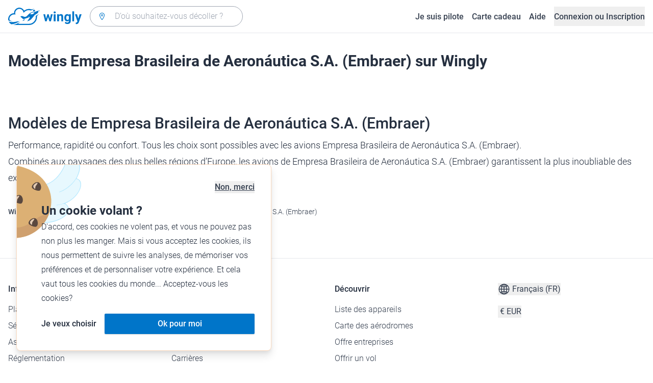

--- FILE ---
content_type: text/html; charset=utf-8
request_url: https://www.wingly.io/fr/aircraft/empresa-brasileira-de-aeronautica-s-a-embraer
body_size: 143563
content:
<!doctype html>
<html data-n-head-ssr lang="fr-FR" data-n-head="%7B%22lang%22:%7B%22ssr%22:%22fr-FR%22%7D%7D">
  <head >
    <meta data-n-head="ssr" charset="utf-8"><meta data-n-head="ssr" name="viewport" content="width=device-width, initial-scale=1"><meta data-n-head="ssr" data-hid="og:image:width" property="og:image:width" content="1200"><meta data-n-head="ssr" data-hid="og:image:height" property="og:image:height" content="628"><meta data-n-head="ssr" data-hid="description" name="description" content="Wingly est une plateforme de coavionnage. Trouvez les passagers ou les pilotes pour les voyages de vos rêves."><meta data-n-head="ssr" data-hid="og:title" property="og:title" content="Wingly, la plateforme de coavionnage"><meta data-n-head="ssr" data-hid="og:description" property="og:description" content="Wingly est une plateforme de coavionnage. Trouvez les passagers ou les pilotes pour les voyages de vos rêves."><meta data-n-head="ssr" data-hid="og:url" name="og:url" content="https://www.wingly.io/fr/aircraft/empresa-brasileira-de-aeronautica-s-a-embraer"><meta data-n-head="ssr" data-hid="og:image" property="og:image" content="https://www.wingly.io/fr_FR/social/img/wingly.jpg"><meta data-n-head="ssr" data-hid="twitter:card" name="twitter:card" content="Wingly est une plateforme de coavionnage. Trouvez les passagers ou les pilotes pour les voyages de vos rêves."><meta data-n-head="ssr" data-hid="i18n-og" property="og:locale" content="fr_FR"><meta data-n-head="ssr" data-hid="i18n-og-alt-de-DE" property="og:locale:alternate" content="de_DE"><meta data-n-head="ssr" data-hid="i18n-og-alt-de-AT" property="og:locale:alternate" content="de_AT"><meta data-n-head="ssr" data-hid="i18n-og-alt-de-CH" property="og:locale:alternate" content="de_CH"><meta data-n-head="ssr" data-hid="i18n-og-alt-en-GB" property="og:locale:alternate" content="en_GB"><meta data-n-head="ssr" data-hid="i18n-og-alt-fr-CH" property="og:locale:alternate" content="fr_CH"><title>Empresa Brasileira de Aeronáutica S.A. (Embraer) • Wingly</title><link data-n-head="ssr" rel="icon" type="image/x-icon" href="/favicon.ico"><link data-n-head="ssr" rel="apple-touch-icon" sizes="180x180" href="/apple-touch-icon.png"><link data-n-head="ssr" rel="icon" type="image/png" sizes="32x32" href="/favicon-32x32.png"><link data-n-head="ssr" rel="icon" type="image/png" sizes="16x16" href="/favicon-16x16.png"><link data-n-head="ssr" rel="icon" type="image/png" sizes="192x192" href="/android-chrome-192x192.png"><link data-n-head="ssr" rel="icon" type="image/png" sizes="512x512" href="/android-chrome-512x512.png"><link data-n-head="ssr" data-hid="i18n-alt-de" rel="alternate" href="https://www.wingly.io/de/aircraft/empresa-brasileira-de-aeronautica-s-a-embraer" hreflang="de"><link data-n-head="ssr" data-hid="i18n-alt-de-DE" rel="alternate" href="https://www.wingly.io/de/aircraft/empresa-brasileira-de-aeronautica-s-a-embraer" hreflang="de-DE"><link data-n-head="ssr" data-hid="i18n-alt-de-AT" rel="alternate" href="https://www.wingly.io/de-at/aircraft/empresa-brasileira-de-aeronautica-s-a-embraer" hreflang="de-AT"><link data-n-head="ssr" data-hid="i18n-alt-de-CH" rel="alternate" href="https://www.wingly.io/de-ch/aircraft/empresa-brasileira-de-aeronautica-s-a-embraer" hreflang="de-CH"><link data-n-head="ssr" data-hid="i18n-alt-en" rel="alternate" href="https://www.wingly.io/en/aircraft/empresa-brasileira-de-aeronautica-s-a-embraer" hreflang="en"><link data-n-head="ssr" data-hid="i18n-alt-en-GB" rel="alternate" href="https://www.wingly.io/en/aircraft/empresa-brasileira-de-aeronautica-s-a-embraer" hreflang="en-GB"><link data-n-head="ssr" data-hid="i18n-alt-fr" rel="alternate" href="https://www.wingly.io/fr/aircraft/empresa-brasileira-de-aeronautica-s-a-embraer" hreflang="fr"><link data-n-head="ssr" data-hid="i18n-alt-fr-FR" rel="alternate" href="https://www.wingly.io/fr/aircraft/empresa-brasileira-de-aeronautica-s-a-embraer" hreflang="fr-FR"><link data-n-head="ssr" data-hid="i18n-alt-fr-CH" rel="alternate" href="https://www.wingly.io/fr-ch/aircraft/empresa-brasileira-de-aeronautica-s-a-embraer" hreflang="fr-CH"><link data-n-head="ssr" data-hid="i18n-xd" rel="alternate" href="https://www.wingly.io/en/aircraft/empresa-brasileira-de-aeronautica-s-a-embraer" hreflang="x-default"><link data-n-head="ssr" data-hid="i18n-can" rel="canonical" href="https://www.wingly.io/fr/aircraft/empresa-brasileira-de-aeronautica-s-a-embraer"><script data-n-head="ssr" data-hid="gtm-script">if(!window._gtm_init){window._gtm_init=1;(function(w,n,d,m,e,p){w[d]=(w[d]==1||n[d]=='yes'||n[d]==1||n[m]==1||(w[e]&&w[e][p]&&w[e][p]()))?1:0})(window,navigator,'doNotTrack','msDoNotTrack','external','msTrackingProtectionEnabled');(function(w,d,s,l,x,y){w[x]={};w._gtm_inject=function(i){if(w.doNotTrack||w[x][i])return;w[x][i]=1;w[l]=w[l]||[];w[l].push({'gtm.start':new Date().getTime(),event:'gtm.js'});var f=d.getElementsByTagName(s)[0],j=d.createElement(s);j.async=true;j.src='https://www.googletagmanager.com/gtm.js?id='+i;f.parentNode.insertBefore(j,f);};w[y]('GTM-TF484T4')})(window,document,'script','dataLayer','_gtm_ids','_gtm_inject')}</script><link rel="preload" href="/_nuxt/ef1c570.js" as="script"><link rel="preload" href="/_nuxt/baf8865.js" as="script"><link rel="preload" href="/_nuxt/7b8a484.js" as="script"><link rel="preload" href="/_nuxt/f879e00.js" as="script"><link rel="preload" href="/_nuxt/4cff4bb.js" as="script"><style data-vue-ssr-id="486a237b:0 61192f92:0 52da737f:0 2ec07acc:0 709683a2:0">/*! tailwindcss v3.4.3 | MIT License | https://tailwindcss.com*/*,:after,:before{border:0 solid #e5e7eb;box-sizing:border-box}:after,:before{--tw-content:""}:host,html{line-height:1.5;-webkit-text-size-adjust:100%;font-family:Roboto,ui-sans-serif,system-ui,-apple-system,Segoe UI,Ubuntu,Cantarell,Noto Sans,sans-serif,"Apple Color Emoji","Segoe UI Emoji","Segoe UI Symbol","Noto Color Emoji";font-feature-settings:normal;font-variation-settings:normal;-moz-tab-size:4;-o-tab-size:4;tab-size:4;-webkit-tap-highlight-color:transparent}body{line-height:inherit;margin:0}hr{border-top-width:1px;color:inherit;height:0}abbr:where([title]){text-decoration:underline;-webkit-text-decoration:underline dotted;text-decoration:underline dotted}h1,h2,h3,h4,h5,h6{font-size:inherit;font-weight:inherit}a{color:inherit;text-decoration:inherit}b,strong{font-weight:bolder}code,kbd,pre,samp{font-family:ui-monospace,SFMono-Regular,Menlo,Monaco,Consolas,"Liberation Mono","Courier New",monospace;font-feature-settings:normal;font-size:1em;font-variation-settings:normal}small{font-size:80%}sub,sup{font-size:75%;line-height:0;position:relative;vertical-align:baseline}sub{bottom:-.25em}sup{top:-.5em}table{border-collapse:collapse;border-color:inherit;text-indent:0}button,input,optgroup,select,textarea{color:inherit;font-family:inherit;font-feature-settings:inherit;font-size:100%;font-variation-settings:inherit;font-weight:inherit;letter-spacing:inherit;line-height:inherit;margin:0;padding:0}button,select{text-transform:none}button,input:where([type=button]),input:where([type=reset]),input:where([type=submit]){-webkit-appearance:button;background-color:transparent;background-image:none}:-moz-focusring{outline:auto}:-moz-ui-invalid{box-shadow:none}progress{vertical-align:baseline}::-webkit-inner-spin-button,::-webkit-outer-spin-button{height:auto}[type=search]{-webkit-appearance:textfield;outline-offset:-2px}::-webkit-search-decoration{-webkit-appearance:none}::-webkit-file-upload-button{-webkit-appearance:button;font:inherit}summary{display:list-item}blockquote,dd,dl,figure,h1,h2,h3,h4,h5,h6,hr,p,pre{margin:0}fieldset{margin:0}fieldset,legend{padding:0}menu,ol,ul{list-style:none;margin:0;padding:0}dialog{padding:0}textarea{resize:vertical}input::-moz-placeholder,textarea::-moz-placeholder{color:#9fa6b2;opacity:1}input::placeholder,textarea::placeholder{color:#9fa6b2;opacity:1}[role=button],button{cursor:pointer}:disabled{cursor:default}audio,canvas,embed,iframe,img,object,svg,video{display:block;vertical-align:middle}img,video{height:auto;max-width:100%}[hidden]{display:none}*,:after,:before{--tw-border-spacing-x:0;--tw-border-spacing-y:0;--tw-translate-x:0;--tw-translate-y:0;--tw-rotate:0;--tw-skew-x:0;--tw-skew-y:0;--tw-scale-x:1;--tw-scale-y:1;--tw-pan-x: ;--tw-pan-y: ;--tw-pinch-zoom: ;--tw-scroll-snap-strictness:proximity;--tw-gradient-from-position: ;--tw-gradient-via-position: ;--tw-gradient-to-position: ;--tw-ordinal: ;--tw-slashed-zero: ;--tw-numeric-figure: ;--tw-numeric-spacing: ;--tw-numeric-fraction: ;--tw-ring-inset: ;--tw-ring-offset-width:0px;--tw-ring-offset-color:#fff;--tw-ring-color:rgba(63,177,248,.5);--tw-ring-offset-shadow:0 0 transparent;--tw-ring-shadow:0 0 transparent;--tw-shadow:0 0 transparent;--tw-shadow-colored:0 0 transparent;--tw-blur: ;--tw-brightness: ;--tw-contrast: ;--tw-grayscale: ;--tw-hue-rotate: ;--tw-invert: ;--tw-saturate: ;--tw-sepia: ;--tw-drop-shadow: ;--tw-backdrop-blur: ;--tw-backdrop-brightness: ;--tw-backdrop-contrast: ;--tw-backdrop-grayscale: ;--tw-backdrop-hue-rotate: ;--tw-backdrop-invert: ;--tw-backdrop-opacity: ;--tw-backdrop-saturate: ;--tw-backdrop-sepia: ;--tw-contain-size: ;--tw-contain-layout: ;--tw-contain-paint: ;--tw-contain-style: }::backdrop{--tw-border-spacing-x:0;--tw-border-spacing-y:0;--tw-translate-x:0;--tw-translate-y:0;--tw-rotate:0;--tw-skew-x:0;--tw-skew-y:0;--tw-scale-x:1;--tw-scale-y:1;--tw-pan-x: ;--tw-pan-y: ;--tw-pinch-zoom: ;--tw-scroll-snap-strictness:proximity;--tw-gradient-from-position: ;--tw-gradient-via-position: ;--tw-gradient-to-position: ;--tw-ordinal: ;--tw-slashed-zero: ;--tw-numeric-figure: ;--tw-numeric-spacing: ;--tw-numeric-fraction: ;--tw-ring-inset: ;--tw-ring-offset-width:0px;--tw-ring-offset-color:#fff;--tw-ring-color:rgba(63,177,248,.5);--tw-ring-offset-shadow:0 0 transparent;--tw-ring-shadow:0 0 transparent;--tw-shadow:0 0 transparent;--tw-shadow-colored:0 0 transparent;--tw-blur: ;--tw-brightness: ;--tw-contrast: ;--tw-grayscale: ;--tw-hue-rotate: ;--tw-invert: ;--tw-saturate: ;--tw-sepia: ;--tw-drop-shadow: ;--tw-backdrop-blur: ;--tw-backdrop-brightness: ;--tw-backdrop-contrast: ;--tw-backdrop-grayscale: ;--tw-backdrop-hue-rotate: ;--tw-backdrop-invert: ;--tw-backdrop-opacity: ;--tw-backdrop-saturate: ;--tw-backdrop-sepia: ;--tw-contain-size: ;--tw-contain-layout: ;--tw-contain-paint: ;--tw-contain-style: }.container{margin-left:auto;margin-right:auto;padding-left:1rem;padding-right:1rem;width:100%}@media (min-width:640px){.container{max-width:640px}}@media (min-width:768px){.container{max-width:768px}}@media (min-width:1024px){.container{max-width:1024px}}@media (min-width:1280px){.container{max-width:1280px}}@media (min-width:1536px){.container{max-width:1536px}}.prose{color:#252f3f}.prose :where(h1,h2,h3,h4,h5,h6):not(:where([class~=not-prose] *)){font-weight:500;line-height:1.5}.prose :where(h1):not(:where([class~=not-prose] *)){font-size:2.25rem}.prose :where(h2):not(:where([class~=not-prose] *)){font-size:1.875rem}.prose :where(h3):not(:where([class~=not-prose] *)){font-size:1.5rem}.prose :where(h4):not(:where([class~=not-prose] *)){font-size:1rem}.prose :where(h5):not(:where([class~=not-prose] *)){font-size:.875rem}.prose :where(h6):not(:where([class~=not-prose] *)){color:#6b7280;font-size:.875rem}.prose :where(hr):not(:where([class~=not-prose] *)){border-color:#e5e7eb}.prose :where(p):not(:where([class~=not-prose] *)){font-size:1.125rem;font-weight:300;line-height:1.8}.prose :where(strong):not(:where([class~=not-prose] *)){font-weight:500}.prose :where(blockquote):not(:where([class~=not-prose] *)){border-left-color:#0075c9}.prose :where(blockquote p):not(:where([class~=not-prose] *)){font-size:1.25rem;font-style:normal;font-weight:500;line-height:1.5}.prose :where(ul>li:before):not(:where([class~=not-prose] *)){background-color:#252f3f;height:.25rem;width:.25rem}.prose :where(ol>li:before):not(:where([class~=not-prose] *)){color:#252f3f;font-weight:300}.prose :where(li):not(:where([class~=not-prose] *)){font-size:1.125rem;font-weight:300;line-height:1.8}.prose :where(li):not(:where([class~=not-prose] *)) ul>li:before{background-color:#fff;border:1px solid #252f3f}.prose :where(a):not(:where([class~=not-prose] *)){color:#0075c9;font-weight:500}.prose :where(a):not(:where([class~=not-prose] *)):hover{color:#0075c9}.prose :where(a):not(:where([class~=not-prose] *)):visited{color:#5850ec}.prose :where(table):not(:where([class~=not-prose] *)){border-collapse:separate;border-spacing:0}.prose :where(thead tr th:first-child):not(:where([class~=not-prose] *)){border-left:1px solid #e5e7eb;border-top-left-radius:.25rem}.prose :where(thead tr th:last-child):not(:where([class~=not-prose] *)){border-top-right-radius:.25rem}.prose :where(thead th:last-child):not(:where([class~=not-prose] *)){padding-right:1rem}.prose :where(thead th:first-child):not(:where([class~=not-prose] *)){padding-left:1rem}.prose :where(tbody tr:last-child td:first-child):not(:where([class~=not-prose] *)){border-bottom-left-radius:.25rem}.prose :where(tbody tr:last-child td:last-child):not(:where([class~=not-prose] *)){border-bottom-right-radius:.25rem}.prose :where(tbody td:first-child):not(:where([class~=not-prose] *)){border-left:1px solid #e5e7eb;padding-left:1rem}.prose :where(tbody td:last-child):not(:where([class~=not-prose] *)){padding-right:1rem}.prose :where(tr th):not(:where([class~=not-prose] *)){border-top:1px solid #e5e7eb}.prose :where(th,td):not(:where([class~=not-prose] *)){border-bottom:1px solid #e5e7eb;border-right:1px solid #e5e7eb}.prose :where(thead th):not(:where([class~=not-prose] *)){color:#6b7280;font-size:1.25rem;font-weight:500;padding:.5rem 1rem}.prose :where(tbody td):not(:where([class~=not-prose] *)){font-size:1.125rem;font-weight:300;padding:.5rem 1rem}.prose :where(tbody tr:hover):not(:where([class~=not-prose] *)){background-color:#f9fafb}.aspect-h-1{--tw-aspect-h:1}.aspect-h-2{--tw-aspect-h:2}.aspect-h-3{--tw-aspect-h:3}.aspect-h-4{--tw-aspect-h:4}.aspect-h-9{--tw-aspect-h:9}.aspect-w-1{padding-bottom:calc(var(--tw-aspect-h)/var(--tw-aspect-w)*100%);position:relative;--tw-aspect-w:1}.aspect-w-1>*{bottom:0;height:100%;left:0;position:absolute;right:0;top:0;width:100%}.aspect-w-16{padding-bottom:calc(var(--tw-aspect-h)/var(--tw-aspect-w)*100%);position:relative;--tw-aspect-w:16}.aspect-w-16>*{bottom:0;height:100%;left:0;position:absolute;right:0;top:0;width:100%}.aspect-w-2{padding-bottom:calc(var(--tw-aspect-h)/var(--tw-aspect-w)*100%);position:relative;--tw-aspect-w:2}.aspect-w-2>*{bottom:0;height:100%;left:0;position:absolute;right:0;top:0;width:100%}.aspect-w-3{padding-bottom:calc(var(--tw-aspect-h)/var(--tw-aspect-w)*100%);position:relative;--tw-aspect-w:3}.aspect-w-3>*{bottom:0;height:100%;left:0;position:absolute;right:0;top:0;width:100%}.form-input,.form-multiselect,.form-select,.form-textarea{-webkit-appearance:none;-moz-appearance:none;appearance:none;background-color:#fff;border-color:#6b7280;border-radius:0;border-width:1px;font-size:1rem;line-height:1.5rem;padding:.5rem .75rem;--tw-shadow:0 0 transparent}.form-input:focus,.form-multiselect:focus,.form-select:focus,.form-textarea:focus{outline:2px solid transparent;outline-offset:2px;--tw-ring-inset:var(--tw-empty,/*!*/ /*!*/);--tw-ring-offset-width:0px;--tw-ring-offset-color:#fff;--tw-ring-color:#0075c9;--tw-ring-offset-shadow:var(--tw-ring-inset) 0 0 0 var(--tw-ring-offset-width) var(--tw-ring-offset-color);--tw-ring-shadow:var(--tw-ring-inset) 0 0 0 calc(1px + var(--tw-ring-offset-width)) var(--tw-ring-color);border-color:#0075c9;box-shadow:/*!*/ /*!*/ 0 0 0 0 #fff,/*!*/ /*!*/ 0 0 0 1px #0075c9,var(--tw-shadow);box-shadow:var(--tw-ring-offset-shadow),var(--tw-ring-shadow),var(--tw-shadow)}.form-input::-moz-placeholder,.form-textarea::-moz-placeholder{color:#6b7280;opacity:1}.form-input::placeholder,.form-textarea::placeholder{color:#6b7280;opacity:1}.form-input::-webkit-datetime-edit-fields-wrapper{padding:0}.form-input::-webkit-date-and-time-value{min-height:1.5em}.form-input::-webkit-datetime-edit,.form-input::-webkit-datetime-edit-day-field,.form-input::-webkit-datetime-edit-hour-field,.form-input::-webkit-datetime-edit-meridiem-field,.form-input::-webkit-datetime-edit-millisecond-field,.form-input::-webkit-datetime-edit-minute-field,.form-input::-webkit-datetime-edit-month-field,.form-input::-webkit-datetime-edit-second-field,.form-input::-webkit-datetime-edit-year-field{padding-bottom:0;padding-top:0}.form-select{background-image:url("data:image/svg+xml;charset=utf-8,%3Csvg xmlns='http://www.w3.org/2000/svg' fill='none' viewBox='0 0 20 20'%3E%3Cpath stroke='%236b7280' stroke-linecap='round' stroke-linejoin='round' stroke-width='1.5' d='m6 8 4 4 4-4'/%3E%3C/svg%3E");background-position:right .5rem center;background-repeat:no-repeat;background-size:1.5em 1.5em;padding-right:2.5rem}.form-checkbox,.form-radio,.form-select{-webkit-print-color-adjust:exact;print-color-adjust:exact}.form-checkbox,.form-radio{-webkit-appearance:none;-moz-appearance:none;appearance:none;background-color:#fff;background-origin:border-box;border-color:#6b7280;border-width:1px;color:#0075c9;display:inline-block;flex-shrink:0;height:1rem;padding:0;-webkit-user-select:none;-moz-user-select:none;user-select:none;vertical-align:middle;width:1rem;--tw-shadow:0 0 transparent}.form-checkbox{border-radius:0}.form-radio{border-radius:100%}.form-checkbox:focus,.form-radio:focus{outline:2px solid transparent;outline-offset:2px;--tw-ring-inset:var(--tw-empty,/*!*/ /*!*/);--tw-ring-offset-width:2px;--tw-ring-offset-color:#fff;--tw-ring-color:#0075c9;--tw-ring-offset-shadow:var(--tw-ring-inset) 0 0 0 var(--tw-ring-offset-width) var(--tw-ring-offset-color);--tw-ring-shadow:var(--tw-ring-inset) 0 0 0 calc(2px + var(--tw-ring-offset-width)) var(--tw-ring-color);box-shadow:/*!*/ /*!*/ 0 0 0 0 #fff,/*!*/ /*!*/ 0 0 0 4px #0075c9,var(--tw-shadow);box-shadow:var(--tw-ring-offset-shadow),var(--tw-ring-shadow),var(--tw-shadow)}.form-checkbox:checked,.form-radio:checked{background-color:currentColor;background-position:50%;background-repeat:no-repeat;background-size:100% 100%;border-color:transparent}.form-checkbox:checked{background-image:url("data:image/svg+xml;charset=utf-8,%3Csvg xmlns='http://www.w3.org/2000/svg' fill='%23fff' viewBox='0 0 16 16'%3E%3Cpath d='M12.207 4.793a1 1 0 0 1 0 1.414l-5 5a1 1 0 0 1-1.414 0l-2-2a1 1 0 0 1 1.414-1.414L6.5 9.086l4.293-4.293a1 1 0 0 1 1.414 0'/%3E%3C/svg%3E")}.form-radio:checked{background-image:url("data:image/svg+xml;charset=utf-8,%3Csvg xmlns='http://www.w3.org/2000/svg' fill='%23fff' viewBox='0 0 16 16'%3E%3Ccircle cx='8' cy='8' r='3'/%3E%3C/svg%3E")}.form-checkbox:checked:focus,.form-checkbox:checked:hover,.form-radio:checked:focus,.form-radio:checked:hover{background-color:currentColor;border-color:transparent}.form-checkbox:indeterminate{background-color:currentColor;background-image:url("data:image/svg+xml;charset=utf-8,%3Csvg xmlns='http://www.w3.org/2000/svg' fill='none' viewBox='0 0 16 16'%3E%3Cpath stroke='%23fff' stroke-linecap='round' stroke-linejoin='round' stroke-width='2' d='M4 8h8'/%3E%3C/svg%3E");background-position:50%;background-repeat:no-repeat;background-size:100% 100%;border-color:transparent}.form-checkbox:indeterminate:focus,.form-checkbox:indeterminate:hover{background-color:currentColor;border-color:transparent}.badge{align-items:center;border-radius:.125rem;display:inline-flex;font-weight:500;justify-items:center;line-height:1}.badge-small{font-size:.75rem;padding:.25rem .5rem}.badge-default{font-size:1rem;padding:.25rem .5rem}.badge-large{font-size:1.125rem;padding:.5rem}.btn{border-radius:.125rem;font-weight:500}.btn:active,.btn:focus{outline:none}.btn:disabled{cursor:not-allowed;opacity:.5}.btn.btn-ghost{background-color:transparent;border-radius:9999px}.btn.btn-ghost:disabled{background-color:transparent!important;box-shadow:none!important}.btn-small{font-size:1rem;line-height:1;padding:.5rem 1rem}.btn-small.icon-only{padding:.25rem}.btn-small svg{height:1rem;width:1rem}.btn-default{font-size:1rem;padding:.5rem 1rem}.btn-default svg{height:1rem;width:1rem}.btn-default.icon-only{padding:.5rem}.btn-default.icon-only svg{height:1.5rem;width:1.5rem}.btn-large{font-size:1.25rem;line-height:1;padding:1rem 1.5rem}.btn-large svg{height:1.5rem;width:1.5rem}.btn-large.icon-only{padding:.5rem}.btn-large.icon-only svg{height:2rem;width:2rem}.btn-primary{background-color:#0075c9;box-shadow:0 1px 3px rgba(0,0,0,.1),0 1px 2px rgba(0,0,0,.06);color:#fff}.btn-primary:hover{background-color:#0768b8}.btn-primary:active,.btn-primary:focus{box-shadow:0 0 0 3px #fff,0 0 0 4px #0075c9}.btn-primary:active{background-color:#0768b8}.btn-primary.btn-ghost{box-shadow:none;color:#0075c9}.btn-primary.btn-ghost:hover{background-color:#e1f7fe}.btn-primary.btn-ghost:focus{box-shadow:0 0 0 1px #0075c9}.btn-primary.btn-ghost:active{background-color:#e1f7fe;box-shadow:0 0 0 3px #fff,0 0 0 4px #0075c9}.btn-secondary{background-color:#e1f7fe;color:#0e4f8c}.btn-secondary:hover{background-color:#d7f4fd}.btn-secondary:active,.btn-secondary:focus{box-shadow:0 0 0 3px #fff,0 0 0 4px #0e4f8c}.btn-secondary:active{background-color:#d7f4fd}.btn-secondary.btn-ghost{color:#0e4f8c}.btn-secondary.btn-ghost:hover{background-color:#e1f7fe}.btn-secondary.btn-ghost:focus{box-shadow:0 0 0 1px #0e4f8c}.btn-secondary.btn-ghost:active{background-color:#e1f7fe;box-shadow:0 0 0 3px #fff,0 0 0 4px #0e4f8c}.btn-danger{background-color:#fde8e8;color:#9b1c1c}.btn-danger:hover{background-color:#fbd5d5}.btn-danger:active,.btn-danger:focus{box-shadow:0 0 0 3px #fff,0 0 0 4px #9b1c1c}.btn-danger:active{background-color:#fbd5d5}.btn-danger.btn-ghost{color:#9b1c1c}.btn-danger.btn-ghost:hover{background-color:#fde8e8}.btn-danger.btn-ghost:focus{box-shadow:0 0 0 1px #9b1c1c}.btn-danger.btn-ghost:active{background-color:#fde8e8;box-shadow:0 0 0 3px #fff,0 0 0 4px #9b1c1c}.btn-success{background-color:#def7ec;color:#03543f}.btn-success:hover{background-color:#bcf0da}.btn-success:active,.btn-success:focus{box-shadow:0 0 0 3px #fff,0 0 0 4px #03543f}.btn-success:active{background-color:#bcf0da}.btn-success.btn-ghost{color:#03543f}.btn-success.btn-ghost:hover{background-color:#def7ec}.btn-success.btn-ghost:focus{box-shadow:0 0 0 1px #03543f}.btn-success.btn-ghost:active{background-color:#def7ec;box-shadow:0 0 0 3px #fff,0 0 0 4px #03543f}.btn-gray{background-color:#f4f5f7;color:#252f3f}.btn-gray:hover{background-color:#e5e7eb}.btn-gray:active,.btn-gray:focus{box-shadow:0 0 0 3px #fff,0 0 0 4px #252f3f}.btn-gray:active{background-color:#e5e7eb}.btn-gray.btn-ghost:hover{background-color:#f4f5f7}.btn-gray.btn-ghost:focus{box-shadow:0 0 0 1px #252f3f}.btn-gray.btn-ghost:active{background-color:#f4f5f7;box-shadow:0 0 0 3px #fff,0 0 0 4px #252f3f}.btn-white{background-color:#fff;color:#252f3f}.btn-white:hover{background-color:#f4f5f7}.btn-white:active,.btn-white:focus{box-shadow:0 0 0 3px #252f3f,0 0 0 4px #fff}.btn-white:active{background-color:#f4f5f7}.btn-white.btn-ghost{color:#fff}.btn-white.btn-ghost:hover{background-color:#252f3f}.btn-white.btn-ghost:focus{box-shadow:0 0 0 1px #fff}.btn-white.btn-ghost:active{box-shadow:0 0 0 3px #fff,0 0 0 4px #252f3f}.has-error .form-input,.has-error .form-select{border-color:#e02424}.text-shadow-light{text-shadow:0 2px 4px rgba(0,0,0,.1)}.GMap__Wrapper{height:100%!important}@media(max-width:767px){.mapboxgl-ctrl-group{display:none!important}}.noUi-target{background:#d2d6dc!important;border:0!important;border-radius:.25rem!important;box-shadow:none!important}.noUi-horizontal{height:8px!important}.noUi-handle{border:1px solid #f4f5f7!important;border-radius:9999px!important;box-shadow:0 1px 2px 0 rgba(0,0,0,.06),0 1px 3px 0 rgba(0,0,0,.1)!important;cursor:pointer!important;height:2.5rem!important;outline:none;right:-20px!important;top:-16px!important;width:2.5rem!important}.noUi-connects{border-radius:.25rem!important}.noUi-connect{background:#0075c9!important}.noUi-handle:after,.noUi-handle:before{display:none!important}.noUi-touch-area{background:no-repeat 50%/20px 20px url("[data-uri]");transform:rotate(90deg)}.noUi-tooltip{background:#252f3f!important;border:0!important;border-radius:.125rem!important;color:#fff!important;font-size:14px;font-weight:500;line-height:100%;padding:.5rem!important}.ap-input-icon.ap-icon-clear{align-items:center;background:transparent;border:0;bottom:.75rem;display:flex;height:1rem;justify-content:center;outline:none;padding:.5rem;position:absolute;right:1rem;top:.75rem;width:1rem}.ap-icon-clear svg{height:.5rem;position:absolute;right:auto;top:auto;transform:none;width:.5rem;fill:#4b5563}.ap-input-icon:hover svg,.ap-input:focus~.ap-input-icon svg,.ap-input:hover~.ap-input-icon svg{fill:#4b5563}.ap-input-icon.ap-icon-clear:focus svg,.ap-input-icon.ap-icon-clear:hover svg{fill:#252f3f}.ap-input-icon.ap-icon-pin{display:none}.ap-dropdown-menu{border-radius:.25rem;box-shadow:0 4px 6px rgba(0,0,0,.1),0 2px 4px rgba(0,0,0,.06);margin-top:.5rem}.ap-suggestions{padding-top:.5rem}.ap-suggestion-icon svg{display:none}.ap-suggestion-icon{background:no-repeat 50%/16px 16px url("[data-uri]");display:inline-block;height:1rem;margin-right:1rem;width:1rem}.ap-suggestion{font-size:1rem;height:2.5rem;line-height:1.5rem;overflow:hidden;padding:.5rem 1.5rem;text-overflow:ellipsis;white-space:nowrap}.ap-suggestion em,.ap-suggestion span{white-space:inherit!important}.ap-name em{font-weight:500}.ap-name{color:#252f3f;font-weight:300}.ap-address{color:#6b7280;font-size:inherit;margin-left:.25rem}.ap-address,.ap-address em{font-weight:300}.ap-footer{align-items:center;display:flex;justify-content:flex-end;padding:.5rem 1.5rem 1rem}.ap-footer-algolia{margin-right:.25rem}.ap-footer-osm{display:flex}.flatpickr-calendar{background:#fff;border-radius:.5rem;box-shadow:0 4px 6px 0 rgba(0,0,0,.051),0 10px 15px 0 rgba(0,0,0,.102);display:none;font-size:1rem;opacity:0;padding:1rem;position:absolute;text-align:center;touch-action:manipulation;visibility:hidden;width:320px}.flatpickr-calendar.inline,.flatpickr-calendar.inline .flatpickr-days,.flatpickr-calendar.multiMonth.inline,.flatpickr-calendar.multiMonth.inline .flatpickr-days,.flatpickr-rContainer,.flatpickr-rContainer .flatpickr-days{width:100%!important}.flatpickr-calendar.inline{border-radius:0;box-shadow:none;display:block;opacity:1;padding:0;position:relative;top:2px;visibility:visible}.flatpickr-calendar.static{left:0;position:absolute;top:100%}.flatpickr-calendar.open{border:1px solid #e5e7eb;display:inline-block;margin-top:.25rem;opacity:1;visibility:visible;z-index:99999}.flatpickr-calendar.animate.open{animation:fpFadeInDown .3s cubic-bezier(.23,1,.32,1)}.dayContainer+.dayContainer,.flatpickr-month+.flatpickr-month,.flatpickr-weekdaycontainer+.flatpickr-weekdaycontainer{margin-left:8px;padding-left:8px}.flatpickr-day{align-items:center;border-radius:9999px;color:#4b5563;display:inline-flex;font-size:1rem;font-weight:500;justify-content:center;line-height:1.5;margin:1px;position:relative;text-align:center;width:calc(14.28571% - 2.01px)}.flatpickr-day:hover{background-color:#0075c9}.flatpickr-day:before{content:"";float:left;padding-bottom:100%}.flatpickr-day:after{clear:both;content:"";display:table}.flatpickr-calendar:focus{outline:0}.flatpickr-wrapper{position:relative}.flatpickr-months{align-items:center;display:flex;margin-bottom:1rem}.flatpickr-months .flatpickr-month{flex:1;overflow:hidden}.flatpickr-months .flatpickr-next-month,.flatpickr-months .flatpickr-prev-month{color:#252f3f;cursor:pointer;padding:1.25rem}.flatpickr-months .flatpickr-next-month.flatpickr-disabled,.flatpickr-months .flatpickr-prev-month.flatpickr-disabled{visibility:hidden}.flatpickr-months .flatpickr-next-month i,.flatpickr-months .flatpickr-prev-month i{position:relative}.flatpickr-months .flatpickr-next-month:hover,.flatpickr-months .flatpickr-prev-month:hover{background-color:#f4f5f7;border-radius:9999px}.flatpickr-months .flatpickr-prev-month{background:no-repeat 50%/24px 24px url("[data-uri]")}.flatpickr-months .flatpickr-next-month{background:no-repeat 50%/24px 24px url("[data-uri]")}.flatpickr-months .flatpickr-next-month svg,.flatpickr-months .flatpickr-prev-month svg{display:none}.numInputWrapper{height:auto;position:relative}.numInputWrapper input,.numInputWrapper span{display:inline-block}.numInputWrapper input{width:100%}.numInputWrapper span{border:1px solid rgba(64,72,72,.15);box-sizing:border-box;cursor:pointer;height:50%;line-height:50%;opacity:0;padding:0 4px 0 2px;position:absolute;right:0;width:14px}.numInputWrapper span:hover{background:rgba(0,0,0,.1)}.numInputWrapper span:active{background:rgba(0,0,0,.2)}.numInputWrapper span:after{content:"";display:block;position:absolute}.numInputWrapper span.arrowDown,.numInputWrapper span.arrowUp{display:none}.numInputWrapper span svg{height:auto;width:inherit}.numInputWrapper:hover span{opacity:1}.flatpickr-current-month{display:inline-block;text-align:center;transform:translateZ(0)}.cur-month,.flatpickr-current-month .numInputWrapper{font-size:1.125rem;font-weight:500;line-height:1.5}.flatpickr-current-month .numInputWrapper{display:inline-block;margin-left:.25rem;width:3rem}.flatpickr-current-month .flatpickr-monthDropdown-months{-webkit-appearance:none;-moz-appearance:none;appearance:none;background:transparent;border:none;border-radius:0;box-sizing:border-box;font-size:1.125rem;font-weight:500;line-height:1.5;outline:none}.flatpickr-current-month .flatpickr-monthDropdown-months:active,.flatpickr-current-month .flatpickr-monthDropdown-months:focus{outline:none}.flatpickr-current-month .flatpickr-monthDropdown-months .flatpickr-monthDropdown-month{background-color:transparent;outline:none;padding:0}.flatpickr-current-month input.cur-year{-webkit-appearance:none;appearance:none;-moz-appearance:textfield;font-weight:500}.numInputWrapper input::-ms-clear{display:none}.numInputWrapper input::-webkit-inner-spin-button,.numInputWrapper input::-webkit-outer-spin-button{-webkit-appearance:none;-moz-appearance:textfield;margin:0}.flatpickr-current-month input.cur-year:focus{outline:0}.flatpickr-current-month input.cur-year[disabled],.flatpickr-current-month input.cur-year[disabled]:hover{background:transparent;color:rgba(60,63,64,.5);font-size:100%;pointer-events:none}.flatpickr-weekdays{align-items:center;display:flex;margin-bottom:1rem;overflow:hidden;text-align:center;width:100%}.flatpickr-weekdays .flatpickr-weekdaycontainer{display:flex;flex:1}span.flatpickr-weekday{color:#6b7280;display:block;flex:1;font-size:.875rem;font-weight:500;line-height:1.5;margin:0 2px;text-align:center}.dayContainer,.flatpickr-weeks{padding:1px 0 0}.flatpickr-days{align-items:flex-start;display:flex;overflow:hidden;position:relative}.flatpickr-days:focus{outline:0}.dayContainer{box-sizing:border-box;display:flex;flex-wrap:wrap;opacity:1;outline:0;padding:0;text-align:left;transform:translateZ(0);width:100%}.flatpickr-day.inRange,.flatpickr-day.nextMonthDay.inRange,.flatpickr-day.nextMonthDay.today.inRange,.flatpickr-day.nextMonthDay:focus,.flatpickr-day.nextMonthDay:hover,.flatpickr-day.prevMonthDay.inRange,.flatpickr-day.prevMonthDay.today.inRange,.flatpickr-day.prevMonthDay:focus,.flatpickr-day.prevMonthDay:hover,.flatpickr-day.today.inRange,.flatpickr-day:focus,.flatpickr-day:hover{background-color:#e1f7fe;cursor:pointer;outline:0}.flatpickr-day.today:focus,.flatpickr-day.today:hover{background-color:#e1f7fe}.flatpickr-day.endRange,.flatpickr-day.endRange.inRange,.flatpickr-day.endRange.nextMonthDay,.flatpickr-day.endRange.prevMonthDay,.flatpickr-day.endRange:focus,.flatpickr-day.endRange:hover,.flatpickr-day.selected,.flatpickr-day.selected.inRange,.flatpickr-day.selected.nextMonthDay,.flatpickr-day.selected.prevMonthDay,.flatpickr-day.selected:focus,.flatpickr-day.selected:hover,.flatpickr-day.startRange,.flatpickr-day.startRange.inRange,.flatpickr-day.startRange.nextMonthDay,.flatpickr-day.startRange.prevMonthDay,.flatpickr-day.startRange:focus,.flatpickr-day.startRange:hover{border-color:#0075c9;border-width:1px}.flatpickr-day.endRange.startRange,.flatpickr-day.selected.startRange,.flatpickr-day.startRange.startRange{border-radius:9999px 0 0 9999px}.flatpickr-day.endRange.endRange,.flatpickr-day.selected.endRange,.flatpickr-day.startRange.endRange{border-radius:0 9999px 9999px 0}.flatpickr-day.endRange.startRange+.endRange:not(:nth-child(7n+1)),.flatpickr-day.selected.startRange+.endRange:not(:nth-child(7n+1)),.flatpickr-day.startRange.startRange+.endRange:not(:nth-child(7n+1)){box-shadow:-4px 0 0 #0075c9}.flatpickr-day.endRange.startRange.endRange,.flatpickr-day.selected.startRange.endRange,.flatpickr-day.startRange.startRange.endRange{border-radius:9999px}.flatpickr-day.inRange{border-radius:0;box-shadow:-2px 0 0 #e1f7fe,2px 0 0 #e1f7fe}.flatpickr-day.hidden,.flatpickr-day.nextMonthDay,.flatpickr-day.notAllowed,.flatpickr-day.notAllowed.nextMonthDay,.flatpickr-day.notAllowed.prevMonthDay,.flatpickr-day.prevMonthDay{visibility:hidden}.flatpickr-day.hidden{display:block}.flatpickr-day.flatpickr-disabled{color:#9fa6b2;cursor:not-allowed;-webkit-text-decoration:line-through;text-decoration:line-through}.flatpickr-day.flatpickr-disabled:hover{background-color:transparent}.flatpickr-innerContainer{box-sizing:border-box;display:flex;overflow:hidden}.flatpickr-rContainer{box-sizing:border-box;display:inline-block;padding:0}.flatpickr-time{box-sizing:border-box;display:flex;outline:0;text-align:center}.flatpickr-time:after{clear:both;content:"";display:table}.flatpickr-time .numInputWrapper{flex:1;float:left;height:40px;width:40%}.flatpickr-time.hasSeconds .numInputWrapper{width:26%}.flatpickr-time.time24hr .numInputWrapper{width:49%}.flatpickr-time input{-webkit-appearance:textfield;-moz-appearance:textfield;appearance:textfield;background:transparent;border:0;border-radius:0;box-shadow:none;box-sizing:border-box;color:#404848;font-size:14px;height:inherit;line-height:inherit;margin:0;padding:0;position:relative;text-align:center}.flatpickr-time input.flatpickr-hour{font-weight:700}.flatpickr-time input.flatpickr-minute,.flatpickr-time input.flatpickr-second{font-weight:400}.flatpickr-time input:focus{border:0;outline:0}.flatpickr-time .flatpickr-am-pm,.flatpickr-time .flatpickr-time-separator{align-self:center;color:#404848;float:left;font-weight:700;height:inherit;line-height:inherit;-webkit-user-select:none;-moz-user-select:none;user-select:none;width:2%}.flatpickr-time .flatpickr-am-pm{cursor:pointer;font-weight:400;outline:0;text-align:center;width:18%}.flatpickr-input[readonly]{cursor:pointer}@keyframes fpFadeInDown{0%{opacity:0;transform:translate3d(0,-20px,0)}to{opacity:1;transform:translateZ(0)}}@media screen and (min-width:0\0)and (min-resolution:72dpi){span.flatpickr-day{display:block;flex:1 0 auto}}.tippy-box{background-color:#252f3f!important;border-radius:.125rem!important;line-height:1!important}.tippy-content{padding:.5rem!important}.v-select{font-family:inherit;position:relative}.v-select,.v-select *{box-sizing:border-box}@keyframes vSelectSpinner{0%{transform:rotate(0deg)}to{transform:rotate(1turn)}}.vs__fade-enter-active,.vs__fade-leave-active{pointer-events:none;transition:opacity .15s cubic-bezier(1,.5,.8,1)}.vs__fade-enter,.vs__fade-leave-to{opacity:0}.vs--disabled .vs__clear,.vs--disabled .vs__dropdown-toggle,.vs--disabled .vs__open-indicator,.vs--disabled .vs__search,.vs--disabled .vs__selected{background-color:#f8f8f8;cursor:not-allowed}.v-select[dir=rtl] .vs__actions{padding:0 3px 0 6px}.v-select[dir=rtl] .vs__clear{margin-left:6px;margin-right:0}.v-select[dir=rtl] .vs__deselect{margin-left:0;margin-right:2px}.v-select[dir=rtl] .vs__dropdown-menu{text-align:right}.vs__dropdown-toggle{-webkit-appearance:none;-moz-appearance:none;appearance:none;background:none;border:1px solid rgba(60,60,60,.26);border-radius:4px;display:flex;padding:0 0 4px;white-space:normal}.vs__selected-options{display:flex;flex-basis:100%;flex-grow:1;flex-wrap:wrap;padding:0 2px;position:relative}.vs__actions{align-items:center;display:flex;padding:4px 6px 0 3px}.vs--searchable .vs__dropdown-toggle{cursor:text}.vs--unsearchable .vs__dropdown-toggle{cursor:pointer}.vs--open .vs__dropdown-toggle{border-bottom-color:transparent;border-bottom-left-radius:0;border-bottom-right-radius:0}.vs__open-indicator{fill:rgba(60,60,60,.5);transform:scale(1);transition:transform .15s cubic-bezier(1,-.115,.975,.855);transition-timing-function:cubic-bezier(1,-.115,.975,.855)}.vs--open .vs__open-indicator{transform:rotate(180deg) scale(1)}.vs--loading .vs__open-indicator{opacity:0}.vs__clear{fill:rgba(60,60,60,.5);background-color:transparent;border:0;cursor:pointer;margin-right:8px;padding:0}.vs__dropdown-menu{background:#fff;border:1px solid rgba(60,60,60,.26);border-radius:0 0 4px 4px;border-top-style:none;box-shadow:0 3px 6px 0 rgba(0,0,0,.15);box-sizing:border-box;display:block;left:0;list-style:none;margin:0;max-height:350px;min-width:160px;overflow-y:auto;padding:5px 0;position:absolute;text-align:left;top:calc(100% - 1px);width:100%;z-index:1000}.vs__no-options{text-align:center}.vs__dropdown-option{clear:both;color:#333;cursor:pointer;display:block;line-height:1.42857143;padding:3px 20px;white-space:nowrap}.vs__dropdown-option--highlight{background:#5897fb;color:#fff}.vs__dropdown-option--deselect{background:#fb5858;color:#fff}.vs__dropdown-option--disabled{background:inherit;color:rgba(60,60,60,.5);cursor:inherit}.vs__selected{align-items:center;background-color:#f0f0f0;border:1px solid rgba(60,60,60,.26);border-radius:4px;color:#333;display:flex;line-height:1.4;margin:4px 2px 0;padding:0 .25em;z-index:0}.vs__deselect{-webkit-appearance:none;-moz-appearance:none;appearance:none;background:none;border:0;cursor:pointer;display:inline-flex;margin-left:4px;padding:0;fill:rgba(60,60,60,.5);text-shadow:0 1px 0 #fff}.vs--single .vs__selected{background-color:transparent;border-color:transparent}.vs--single.vs--loading .vs__selected,.vs--single.vs--open .vs__selected{opacity:.4;position:absolute}.vs--single.vs--searching .vs__selected{display:none}.vs__search::-webkit-search-cancel-button{display:none}.vs__search::-ms-clear,.vs__search::-webkit-search-decoration,.vs__search::-webkit-search-results-button,.vs__search::-webkit-search-results-decoration{display:none}.vs__search,.vs__search:focus{-webkit-appearance:none;-moz-appearance:none;appearance:none;background:none;border:1px solid transparent;border-left:none;box-shadow:none;flex-grow:1;font-size:1em;line-height:1.4;margin:4px 0 0;max-width:100%;outline:none;padding:0 7px;width:0;z-index:1}.vs__search::-moz-placeholder{color:inherit}.vs__search::placeholder{color:inherit}.vs--unsearchable .vs__search{opacity:1}.vs--unsearchable:not(.vs--disabled) .vs__search{cursor:pointer}.vs--single.vs--searching:not(.vs--open):not(.vs--loading) .vs__search{opacity:.2}.vs__spinner{align-self:center;animation:vSelectSpinner 1.1s linear infinite;border:.9em solid hsla(0,0%,39%,.1);border-left-color:rgba(60,60,60,.45);font-size:5px;opacity:0;overflow:hidden;text-indent:-9999em;transform:translateZ(0);transition:opacity .1s}.vs__spinner,.vs__spinner:after{border-radius:50%;height:5em;width:5em}.vs--loading .vs__spinner{opacity:1}.toasted{width:100%!important}.toasted .primary,.toasted.toasted-primary{border-left-width:4px!important;border-radius:.375rem!important;font-size:1rem!important;font-weight:300!important;line-height:1.5!important;margin-top:1.5rem!important;min-height:72px!important;padding:1rem 1rem 1rem 1.5rem!important;--tw-shadow:0 10px 10px rgba(0,0,0,.04),0 10px 25px rgba(0,0,0,.1)!important;--tw-shadow-colored:0 10px 10px var(--tw-shadow-color),0 10px 25px var(--tw-shadow-color)!important;box-shadow:0 0 transparent,0 0 transparent,0 10px 10px rgba(0,0,0,.04),0 10px 25px rgba(0,0,0,.1)!important;box-shadow:var(--tw-ring-offset-shadow,0 0 transparent),var(--tw-ring-shadow,0 0 transparent),var(--tw-shadow)!important}.toasted .primary.success,.toasted.toasted-primary.success{--tw-border-opacity:1!important;border-color:#03543f!important;border-color:rgba(3,84,63,var(--tw-border-opacity))!important;--tw-bg-opacity:1!important;background-color:#def7ec!important;background-color:rgba(222,247,236,var(--tw-bg-opacity))!important;--tw-text-opacity:1!important;color:#03543f!important;color:rgba(3,84,63,var(--tw-text-opacity))!important}.toasted .primary.success .action,.toasted.toasted-primary.success .action{background:no-repeat 50%/24px 24px url("[data-uri]")}.toasted .primary.success .action:hover,.toasted.toasted-primary.success .action:hover{background-color:#bcf0da!important}.toasted .primary.success .action:active,.toasted.toasted-primary.success .action:active{background-color:#def7ec!important;box-shadow:0 0 0 3px #fff,0 0 0 4px #03543f}.toasted .primary.error,.toasted.toasted-primary.error{--tw-border-opacity:1!important;border-color:#9b1c1c!important;border-color:rgba(155,28,28,var(--tw-border-opacity))!important;--tw-bg-opacity:1!important;background-color:#fde8e8!important;background-color:rgba(253,232,232,var(--tw-bg-opacity))!important;--tw-text-opacity:1!important;color:#9b1c1c!important;color:rgba(155,28,28,var(--tw-text-opacity))!important}.toasted .primary.error .action,.toasted.toasted-primary.error .action{background:no-repeat 50%/24px 24px url("[data-uri]")}.toasted .primary.error .action:hover,.toasted.toasted-primary.error .action:hover{background-color:#fbd5d5!important}.toasted .primary.error .action:active,.toasted.toasted-primary.error .action:active{background-color:#fde8e8!important;box-shadow:0 0 0 3px #fff,0 0 0 4px #9b1c1c}.toasted .primary .action,.toasted.toasted-primary .action{background-color:transparent!important;border-radius:9999px!important;flex-shrink:0!important;font-size:1rem!important;font-weight:500!important;height:2.5rem!important;margin:0 0 0 1rem!important;padding:.5rem!important;width:2.5rem!important}.toasted-container.bottom-center{bottom:1.5rem!important;left:1.5rem!important;right:1.5rem!important;--tw-translate-x:0px!important;transform:translateY(var(--tw-translate-y)) rotate(var(--tw-rotate)) skewX(var(--tw-skew-x)) skewY(var(--tw-skew-y)) scaleX(var(--tw-scale-x)) scaleY(var(--tw-scale-y))!important;transform:translate(var(--tw-translate-x),var(--tw-translate-y)) rotate(var(--tw-rotate)) skewX(var(--tw-skew-x)) skewY(var(--tw-skew-y)) scaleX(var(--tw-scale-x)) scaleY(var(--tw-scale-y))!important}@media (min-width:768px){.toasted{width:704px!important}.toasted-container.bottom-center{left:50%!important;right:auto!important;--tw-translate-x:-50%!important;transform:translate(-50%,var(--tw-translate-y)) rotate(var(--tw-rotate)) skewX(var(--tw-skew-x)) skewY(var(--tw-skew-y)) scaleX(var(--tw-scale-x)) scaleY(var(--tw-scale-y))!important;transform:translate(var(--tw-translate-x),var(--tw-translate-y)) rotate(var(--tw-rotate)) skewX(var(--tw-skew-x)) skewY(var(--tw-skew-y)) scaleX(var(--tw-scale-x)) scaleY(var(--tw-scale-y))!important}}@media only screen and (max-width:600px){.toasted-container{min-width:auto!important}}.vs__dropdown-toggle{border-radius:.125rem;border-width:1px;--tw-border-opacity:1;border-color:#e5e7eb;border-color:rgba(229,231,235,var(--tw-border-opacity));padding:.5rem 0}.vs__dropdown-toggle:hover{--tw-border-opacity:1;border-color:#d2d6dc;border-color:rgba(210,214,220,var(--tw-border-opacity))}.vs__dropdown-toggle:focus-within{--tw-border-opacity:1;border-color:#0075c9;border-color:rgba(0,117,201,var(--tw-border-opacity))}.vs--open .vs__dropdown-toggle:focus-within{border-bottom-left-radius:.125rem;border-bottom-right-radius:.125rem}.vs__dropdown-menu{border-radius:.375rem;border-width:0;box-shadow:0 2px 4px rgba(0,0,0,.06),0 4px 6px rgba(0,0,0,.1);margin-top:.5rem;max-height:230px;padding:0}.vs__search,.vs__search:focus{border-width:0;font-weight:300;margin:0;padding:0}.vs__search::-moz-placeholder{color:#9fa6b2}.vs__search::placeholder{color:#9fa6b2}.vs__dropdown-option,.vs__no-options{font-size:.875rem;font-weight:300;line-height:1.8;padding:.5rem 1rem;text-align:left;--tw-text-opacity:1;color:#4b5563;color:rgba(75,85,99,var(--tw-text-opacity))}.vs__dropdown-option--highlight{--tw-bg-opacity:1;background-color:#ebfaff;background-color:rgba(235,250,255,var(--tw-bg-opacity))}.vs__actions{margin-left:auto;padding:0 1rem 0 0}.vs__actions svg{height:1rem;width:1rem}.vs__clear{margin-right:1rem;fill:currentColor;--tw-text-opacity:1;color:#252f3f;color:rgba(37,47,63,var(--tw-text-opacity))}.vs__clear svg path{d:path("M9.06 8l2.97-2.968a.75.75 0 00-1.06-1.063L8 6.938 5.032 3.969a.751.751 0 00-1.063 1.063L6.938 8l-2.969 2.97a.751.751 0 001.063 1.062L8 9.062l2.97 2.97a.751.751 0 001.062-1.063L9.06 8z")}svg.vs__open-indicator{display:none}.vs__spinner,.vs__spinner:after{height:1rem;width:1rem}.vs__selected-options{flex-wrap:nowrap;max-width:100%;padding:0 1rem}.vs__selected{display:-webkit-box;margin:0;overflow:hidden;-webkit-box-orient:vertical;-webkit-line-clamp:1;border-width:0;font-weight:300;max-width:100%;padding:0}@media (min-width:640px){.vs__dropdown-menu{max-height:260px}.vs__dropdown-option,.vs__no-options{font-size:1rem;line-height:1.5}}.flight-search .vs__dropdown-toggle{border-radius:.25rem;--tw-border-opacity:1;border-color:#374151;border-color:rgba(55,65,81,var(--tw-border-opacity));font-size:1.125rem;padding:.75rem 0;--tw-shadow:0 1px 2px 0 rgba(0,0,0,.05);--tw-shadow-colored:0 1px 2px 0 var(--tw-shadow-color);box-shadow:0 0 transparent,0 0 transparent,0 1px 2px 0 rgba(0,0,0,.05);box-shadow:var(--tw-ring-offset-shadow,0 0 transparent),var(--tw-ring-shadow,0 0 transparent),var(--tw-shadow)}.flight-search .vs__dropdown-toggle:focus-within{--tw-border-opacity:1;border-color:#0768b8;border-color:rgba(7,104,184,var(--tw-border-opacity))}.search-form .vs__dropdown-toggle{padding-left:3rem}.search-form .vs__selected-options{padding-left:0}.search-form.form-lg .vs__dropdown-toggle{border-radius:.25rem;--tw-border-opacity:1;border-color:#e5e7eb;border-color:rgba(229,231,235,var(--tw-border-opacity));--tw-bg-opacity:1;background-color:#fff;background-color:rgba(255,255,255,var(--tw-bg-opacity));padding-bottom:1rem;padding-left:2rem;padding-top:1rem}.search-form.form-lg .vs__dropdown-toggle .vs__selected-options{padding-left:1rem}.search-form.form-lg .vs__dropdown-toggle .vs__search{font-size:1.125rem}.search-form.p-y-3 .vs__dropdown-toggle{padding-bottom:.75rem;padding-top:.75rem}.address-search .vs__dropdown-toggle{border-radius:1.5rem;--tw-border-opacity:1;border-color:#9fa6b2;border-color:rgba(159,166,178,var(--tw-border-opacity));--tw-bg-opacity:1;background-color:#fff;background-color:rgba(255,255,255,var(--tw-bg-opacity));padding-left:2rem}.address-search .vs__dropdown-toggle:focus-within{--tw-border-opacity:1;border-color:#0768b8;border-color:rgba(7,104,184,var(--tw-border-opacity))}.address-search .vs__selected-options{padding-right:0}.address-search.vs--open .vs__dropdown-toggle:focus-within{border-radius:1.5rem;outline-color:#fff;outline-offset:2px;outline-style:solid;outline-width:1px}.filepond--root{cursor:pointer;font-family:Roboto,ui-sans-serif,system-ui,-apple-system,Segoe UI,Ubuntu,Cantarell,Noto Sans,sans-serif,"Apple Color Emoji","Segoe UI Emoji","Segoe UI Symbol","Noto Color Emoji"!important}.filepond--root .filepond--file-action-button{cursor:pointer}.filepond--root .filepond--drop-label{color:#252f3f}.filepond--root .filepond--drop-label label{cursor:pointer;font-size:1.125rem;font-weight:300;line-height:1.5}.filepond--root .filepond--drop-label.filepond--drop-label label{padding:1.5rem}.filepond--root .filepond--list-scroller{cursor:default}.filepond--root .filepond--list-scroller[data-state=overflow]{-webkit-mask:none}.filepond--root .filepond--panel-root{background-color:#f9fafb}.filepond--root .filepond--file .filepond--file-action-button{background-color:#f4f5f7;border-radius:.125rem;color:#252f3f;height:1.5rem;padding:.25rem;width:1.5rem}.filepond--root .filepond--file .filepond--file-action-button:hover{background-color:#e5e7eb;box-shadow:none}.filepond--root .filepond--file .filepond--file-action-button:focus{box-shadow:0 0 0 3px #fff,0 0 0 4px #252f3f}.filepond--root .filepond--file .filepond--file-action-button:active{background-color:#e5e7eb;box-shadow:0 0 0 3px #fff,0 0 0 4px #252f3f}.filepond--root .filepond--file .filepond--file-info{display:none}.filepond--root .filepond--file .filepond--file-status{align-items:center;height:2rem;margin-top:auto;padding:.5rem;width:100%}.filepond--root .filepond--file .filepond--file-status-main{font-size:.75rem;font-weight:500;opacity:1}.filepond--root [data-filepond-item-state*=error] .filepond--file-status,.filepond--root [data-filepond-item-state*=invalid] .filepond--file-status,.filepond--root [data-filepond-item-state=processing-error] .filepond--file-status{background-color:#fde8e8}.filepond--root [data-filepond-item-state*=error] .filepond--file-status .filepond--file-status-sub,.filepond--root [data-filepond-item-state*=invalid] .filepond--file-status .filepond--file-status-sub,.filepond--root [data-filepond-item-state=processing-error] .filepond--file-status .filepond--file-status-sub{color:#c81e1e;font-size:.75rem;font-weight:500;opacity:1}.filepond--root [data-filepond-item-state*=error] .filepond--file-status .filepond--file-status-main,.filepond--root [data-filepond-item-state*=invalid] .filepond--file-status .filepond--file-status-main,.filepond--root [data-filepond-item-state=processing-error] .filepond--file-status .filepond--file-status-main{display:none}.filepond--root [data-filepond-item-state=processing-complete] .filepond--file-status{background-color:#def7ec}.filepond--root [data-filepond-item-state=processing-complete] .filepond--file-status .filepond--file-status-sub{display:none}.filepond--root [data-filepond-item-state=processing-complete] .filepond--file-status .filepond--file-status-main{color:#046c4e}.filepond--root [data-filepond-item-state=processing] .filepond--file-status{background-color:#f4f5f7}.filepond--root [data-filepond-item-state=processing] .filepond--file-status .filepond--file-status-sub{display:none}.filepond--root [data-filepond-item-state=processing] .filepond--file-status .filepond--file-status-main{color:#374151}.filepond--root .filepond--image-preview-overlay.filepond--image-preview-overlay-failure,.filepond--root .filepond--image-preview-overlay.filepond--image-preview-overlay-success{display:none}.filepond--root.filepond--multiple .filepond--drop-label{min-height:14rem}@media (min-width:768px){.filepond--root.filepond--multiple .filepond--drop-label.filepond--drop-label label{padding-bottom:6rem;padding-top:6rem}.filepond--root.filepond--multiple .filepond--item{width:calc(50% - 1em)}}.form-input,.form-select,.form-textarea{background-color:#fff;border-color:#e5e7eb;border-radius:.125rem;color:#252f3f;font-size:1rem;font-weight:300;line-height:1.4;min-height:2.5rem;padding:.5rem 1rem}.form-input:hover,.form-select:hover,.form-textarea:hover{border-color:#d2d6dc}.form-input:focus,.form-select:focus,.form-textarea:focus{border-color:#0075c9;box-shadow:none;outline:none}.form-input:focus:hover,.form-select:focus:hover,.form-textarea:focus:hover{border-color:#0075c9}.form-input:disabled,.form-select:disabled,.form-textarea:disabled{background-color:#f9fafb;opacity:.5}.form-input::-moz-placeholder,.form-textarea::-moz-placeholder{color:#9fa6b2}.form-input::placeholder,.form-textarea::placeholder{color:#9fa6b2}.form-select{background-image:url("[data-uri]");padding-right:3rem}.form-checkbox,.form-radio{background-color:#fff;border-color:#9fa6b2;color:#0768b8;height:1.5rem;width:1.5rem}.form-checkbox:focus,.form-radio:focus{box-shadow:0 0 0 3px #fff,0 0 0 4px #0075c9}.form-checkbox:disabled,.form-radio:disabled{opacity:.5}.form-radio{border-radius:9999px}.form-checkbox{border-radius:.125rem}.form-checkbox:checked{background-image:url("[data-uri]")}input:invalid,select:invalid,textarea:invalid{box-shadow:none}.has-error .form-input,.has-error .form-select,.has-error .form-textarea{border-color:#e02424}.swiper .swiper-pagination-bullet{background-color:#fff}.swiper:hover .swiper-button-next,.swiper:hover .swiper-button-prev{display:none}.swiper .swiper-button-next,.swiper .swiper-button-prev{color:inherit;display:none;height:auto;width:auto}.swiper .swiper-button-next:after,.swiper .swiper-button-prev:after{content:""}.swiper .swiper-button-next.swiper-button-disabled,.swiper .swiper-button-prev.swiper-button-disabled{opacity:0}@media (min-width:1024px){.swiper:hover .swiper-button-next,.swiper:hover .swiper-button-prev{display:flex}}.swiper.pilot-testimonials .swiper-wrapper{align-items:center}.swiper.pilot-testimonials .swiper-button-next,.swiper.pilot-testimonials .swiper-button-prev{color:inherit;display:block;height:40px;margin:initial;position:static;width:40px}.swiper.pilot-testimonials .swiper-button-next.swiper-button-disabled,.swiper.pilot-testimonials .swiper-button-prev.swiper-button-disabled{opacity:.3}.sr-only{height:1px;margin:-1px;overflow:hidden;padding:0;position:absolute;width:1px;clip:rect(0,0,0,0);border-width:0;white-space:nowrap}.pointer-events-none{pointer-events:none}.pointer-events-auto{pointer-events:auto}.\!visible{visibility:visible!important}.visible{visibility:visible}.invisible{visibility:hidden}.static{position:static}.\!fixed{position:fixed!important}.fixed{position:fixed}.absolute{position:absolute}.relative{position:relative}.sticky{position:sticky}.inset-0{bottom:0;top:0}.inset-0,.inset-x-0{left:0;right:0}.inset-x-1\/2{left:50%;right:50%}.inset-x-8{left:2rem;right:2rem}.inset-y-0{bottom:0;top:0}.inset-y-1\/2{bottom:50%;top:50%}.\!left-10{left:2.5rem!important}.\!right-10{right:2.5rem!important}.-bottom-24{bottom:-6rem}.-left-4{left:-1rem}.-top-12{top:-3rem}.-top-4{top:-1rem}.-top-9{top:-2.25rem}.bottom-0{bottom:0}.bottom-1{bottom:.25rem}.bottom-4{bottom:1rem}.bottom-5{bottom:1.25rem}.bottom-6{bottom:1.5rem}.bottom-8{bottom:2rem}.bottom-\[3px\]{bottom:3px}.left-0{left:0}.left-1\/2{left:50%}.left-10{left:2.5rem}.left-12{left:3rem}.left-2{left:.5rem}.left-4{left:1rem}.left-5{left:1.25rem}.left-6{left:1.5rem}.right-0{right:0}.right-4{right:1rem}.right-5{right:1.25rem}.right-6{right:1.5rem}.top-0{top:0}.top-2{top:.5rem}.top-4{top:1rem}.top-5{top:1.25rem}.top-6{top:1.5rem}.top-\[12px\]{top:12px}.top-\[16px\]{top:16px}.top-\[21px\]{top:21px}.top-\[97px\]{top:97px}.isolate{isolation:isolate}.-z-\[1\]{z-index:-1}.z-0{z-index:0}.z-10{z-index:10}.z-40{z-index:40}.z-50{z-index:50}.z-\[1\]{z-index:1}.z-\[2\]{z-index:2}.order-first{order:-9999}.order-last{order:9999}.col-span-1{grid-column:span 1/span 1}.col-span-2{grid-column:span 2/span 2}.col-span-full{grid-column:1/-1}.col-start-1{grid-column-start:1}.col-end-2{grid-column-end:2}.-m-1{margin:-.25rem}.m-0{margin:0}.m-2{margin:.5rem}.m-3{margin:.75rem}.m-auto{margin:auto}.-mx-1{margin-left:-.25rem;margin-right:-.25rem}.-mx-4{margin-left:-1rem;margin-right:-1rem}.mx-1{margin-left:.25rem;margin-right:.25rem}.mx-4{margin-left:1rem;margin-right:1rem}.mx-auto{margin-left:auto;margin-right:auto}.my-2{margin-bottom:.5rem;margin-top:.5rem}.my-auto{margin-bottom:auto;margin-top:auto}.\!mr-4{margin-right:1rem!important}.\!mr-6{margin-right:1.5rem!important}.-mb-20{margin-bottom:-5rem}.-mb-px{margin-bottom:-1px}.-ml-0{margin-left:0}.-ml-0\.5{margin-left:-.125rem}.-ml-2{margin-left:-.5rem}.-mt-36{margin-top:-9rem}.-mt-4{margin-top:-1rem}.-mt-8{margin-top:-2rem}.-mt-\[100px\]{margin-top:-100px}.mb-1{margin-bottom:.25rem}.mb-10{margin-bottom:2.5rem}.mb-12{margin-bottom:3rem}.mb-16{margin-bottom:4rem}.mb-2{margin-bottom:.5rem}.mb-20{margin-bottom:5rem}.mb-4{margin-bottom:1rem}.mb-40{margin-bottom:10rem}.mb-5{margin-bottom:1.25rem}.mb-6{margin-bottom:1.5rem}.mb-8{margin-bottom:2rem}.ml-0{margin-left:0}.ml-1{margin-left:.25rem}.ml-2{margin-left:.5rem}.ml-3{margin-left:.75rem}.ml-4{margin-left:1rem}.ml-6{margin-left:1.5rem}.ml-8{margin-left:2rem}.ml-auto{margin-left:auto}.mr-1{margin-right:.25rem}.mr-2{margin-right:.5rem}.mr-3{margin-right:.75rem}.mr-4{margin-right:1rem}.mr-6{margin-right:1.5rem}.mr-auto{margin-right:auto}.mt-0{margin-top:0}.mt-1{margin-top:.25rem}.mt-10{margin-top:2.5rem}.mt-12{margin-top:3rem}.mt-16{margin-top:4rem}.mt-18{margin-top:4.5rem}.mt-2{margin-top:.5rem}.mt-20{margin-top:5rem}.mt-3{margin-top:.75rem}.mt-4{margin-top:1rem}.mt-5{margin-top:1.25rem}.mt-6{margin-top:1.5rem}.mt-8{margin-top:2rem}.mt-9{margin-top:2.25rem}.mt-auto{margin-top:auto}.line-clamp-1{-webkit-line-clamp:1}.line-clamp-1,.line-clamp-2{display:-webkit-box;overflow:hidden;-webkit-box-orient:vertical}.line-clamp-2{-webkit-line-clamp:2}.line-clamp-3{display:-webkit-box;overflow:hidden;-webkit-box-orient:vertical;-webkit-line-clamp:3}.block{display:block}.inline-block{display:inline-block}.inline{display:inline}.flex{display:flex}.inline-flex{display:inline-flex}.table{display:table}.grid{display:grid}.contents{display:contents}.hidden{display:none}.aspect-\[1\/1\]{aspect-ratio:1/1}.aspect-\[16\/9\]{aspect-ratio:16/9}.aspect-\[2\/3\]{aspect-ratio:2/3}.aspect-\[3\/2\]{aspect-ratio:3/2}.aspect-\[4\/3\]{aspect-ratio:4/3}.size-full{height:100%;width:100%}.\!h-6{height:1.5rem!important}.h-10{height:2.5rem}.h-11{height:2.75rem}.h-12{height:3rem}.h-14{height:3.5rem}.h-16{height:4rem}.h-18{height:4.5rem}.h-2{height:.5rem}.h-20{height:5rem}.h-22{height:5.5rem}.h-24{height:6rem}.h-26{height:6.5rem}.h-3{height:.75rem}.h-32{height:8rem}.h-36{height:9rem}.h-4{height:1rem}.h-40{height:10rem}.h-48{height:12rem}.h-5{height:1.25rem}.h-56{height:14rem}.h-6{height:1.5rem}.h-60{height:15rem}.h-64{height:16rem}.h-7{height:1.75rem}.h-72{height:18rem}.h-8{height:2rem}.h-80{height:20rem}.h-96{height:24rem}.h-\[128px\]{height:128px}.h-\[170px\]{height:170px}.h-\[200px\]{height:200px}.h-\[300px\]{height:300px}.h-\[345px\]{height:345px}.h-\[350px\]{height:350px}.h-\[400px\]{height:400px}.h-\[450px\]{height:450px}.h-\[628px\]{height:628px}.h-\[75px\]{height:75px}.h-auto{height:auto}.h-dvh{height:100dvh}.h-full{height:100%}.h-screen{height:100vh;height:100dvh}.max-h-24{max-height:6rem}.max-h-28{max-height:7rem}.max-h-full{max-height:100%}.min-h-0{min-height:0}.min-h-20{min-height:5rem}.min-h-\[-webkit-fill-available\]{min-height:-webkit-fill-available}.min-h-\[98px\]{min-height:98px}.min-h-dvh{min-height:100dvh}.min-h-full{min-height:100%}.min-h-screen{min-height:100vh}.\!w-6{width:1.5rem!important}.\!w-\[61\%\]{width:61%!important}.\!w-\[86\.35\%\]{width:86.35%!important}.\!w-\[90\.5\%\]{width:90.5%!important}.w-1\/2{width:50%}.w-1\/3{width:33.333333%}.w-10{width:2.5rem}.w-11{width:2.75rem}.w-12{width:3rem}.w-14{width:3.5rem}.w-16{width:4rem}.w-18{width:4.5rem}.w-2{width:.5rem}.w-20{width:5rem}.w-22{width:5.5rem}.w-24{width:6rem}.w-26{width:6.5rem}.w-3{width:.75rem}.w-30{width:7.5rem}.w-32{width:8rem}.w-34{width:8.5rem}.w-36{width:9rem}.w-4{width:1rem}.w-4\/6{width:66.666667%}.w-40{width:10rem}.w-44{width:11rem}.w-48{width:12rem}.w-5{width:1.25rem}.w-56{width:14rem}.w-6{width:1.5rem}.w-64{width:16rem}.w-7{width:1.75rem}.w-72{width:18rem}.w-8{width:2rem}.w-80{width:20rem}.w-96{width:24rem}.w-\[126px\]{width:126px}.w-\[150px\]{width:150px}.w-\[200px\]{width:200px}.w-\[240px\]{width:240px}.w-\[270px\]{width:270px}.w-\[300px\]{width:300px}.w-\[360px\]{width:360px}.w-\[400px\]{width:400px}.w-\[58px\]{width:58px}.w-\[800px\]{width:800px}.w-full{width:100%}.min-w-0{min-width:0}.min-w-fit{min-width:-moz-fit-content;min-width:fit-content}.min-w-full{min-width:100%}.max-w-2xl{max-width:42rem}.max-w-3xl{max-width:48rem}.max-w-4xl{max-width:56rem}.max-w-5xl{max-width:64rem}.max-w-\[100px\]{max-width:100px}.max-w-\[200px\]{max-width:200px}.max-w-full{max-width:100%}.max-w-lg{max-width:32rem}.max-w-md{max-width:28rem}.max-w-screen-2xl{max-width:1536px}.max-w-screen-lg{max-width:1024px}.max-w-screen-md{max-width:768px}.max-w-screen-sm{max-width:640px}.max-w-screen-xl{max-width:1280px}.max-w-xs{max-width:20rem}.flex-1{flex:1 1 0%}.flex-none{flex:none}.flex-shrink-0,.shrink-0{flex-shrink:0}.grow{flex-grow:1}.grow-0{flex-grow:0}.origin-top-right{transform-origin:top right}.-translate-x-1\/2{--tw-translate-x:-50%;transform:translate(-50%,var(--tw-translate-y)) rotate(var(--tw-rotate)) skewX(var(--tw-skew-x)) skewY(var(--tw-skew-y)) scaleX(var(--tw-scale-x)) scaleY(var(--tw-scale-y));transform:translate(var(--tw-translate-x),var(--tw-translate-y)) rotate(var(--tw-rotate)) skewX(var(--tw-skew-x)) skewY(var(--tw-skew-y)) scaleX(var(--tw-scale-x)) scaleY(var(--tw-scale-y))}.translate-x-0{--tw-translate-x:0px;transform:translateY(var(--tw-translate-y)) rotate(var(--tw-rotate)) skewX(var(--tw-skew-x)) skewY(var(--tw-skew-y)) scaleX(var(--tw-scale-x)) scaleY(var(--tw-scale-y));transform:translate(var(--tw-translate-x),var(--tw-translate-y)) rotate(var(--tw-rotate)) skewX(var(--tw-skew-x)) skewY(var(--tw-skew-y)) scaleX(var(--tw-scale-x)) scaleY(var(--tw-scale-y))}.translate-x-full{--tw-translate-x:100%;transform:translate(100%,var(--tw-translate-y)) rotate(var(--tw-rotate)) skewX(var(--tw-skew-x)) skewY(var(--tw-skew-y)) scaleX(var(--tw-scale-x)) scaleY(var(--tw-scale-y));transform:translate(var(--tw-translate-x),var(--tw-translate-y)) rotate(var(--tw-rotate)) skewX(var(--tw-skew-x)) skewY(var(--tw-skew-y)) scaleX(var(--tw-scale-x)) scaleY(var(--tw-scale-y))}.translate-y-0{--tw-translate-y:0px;transform:translate(var(--tw-translate-x)) rotate(var(--tw-rotate)) skewX(var(--tw-skew-x)) skewY(var(--tw-skew-y)) scaleX(var(--tw-scale-x)) scaleY(var(--tw-scale-y));transform:translate(var(--tw-translate-x),var(--tw-translate-y)) rotate(var(--tw-rotate)) skewX(var(--tw-skew-x)) skewY(var(--tw-skew-y)) scaleX(var(--tw-scale-x)) scaleY(var(--tw-scale-y))}.translate-y-16{--tw-translate-y:4rem;transform:translate(var(--tw-translate-x),4rem) rotate(var(--tw-rotate)) skewX(var(--tw-skew-x)) skewY(var(--tw-skew-y)) scaleX(var(--tw-scale-x)) scaleY(var(--tw-scale-y));transform:translate(var(--tw-translate-x),var(--tw-translate-y)) rotate(var(--tw-rotate)) skewX(var(--tw-skew-x)) skewY(var(--tw-skew-y)) scaleX(var(--tw-scale-x)) scaleY(var(--tw-scale-y))}.translate-y-32{--tw-translate-y:8rem;transform:translate(var(--tw-translate-x),8rem) rotate(var(--tw-rotate)) skewX(var(--tw-skew-x)) skewY(var(--tw-skew-y)) scaleX(var(--tw-scale-x)) scaleY(var(--tw-scale-y));transform:translate(var(--tw-translate-x),var(--tw-translate-y)) rotate(var(--tw-rotate)) skewX(var(--tw-skew-x)) skewY(var(--tw-skew-y)) scaleX(var(--tw-scale-x)) scaleY(var(--tw-scale-y))}.translate-y-4{--tw-translate-y:1rem;transform:translate(var(--tw-translate-x),1rem) rotate(var(--tw-rotate)) skewX(var(--tw-skew-x)) skewY(var(--tw-skew-y)) scaleX(var(--tw-scale-x)) scaleY(var(--tw-scale-y));transform:translate(var(--tw-translate-x),var(--tw-translate-y)) rotate(var(--tw-rotate)) skewX(var(--tw-skew-x)) skewY(var(--tw-skew-y)) scaleX(var(--tw-scale-x)) scaleY(var(--tw-scale-y))}.translate-y-\[-16rem\]{--tw-translate-y:-16rem;transform:translate(var(--tw-translate-x),-16rem) rotate(var(--tw-rotate)) skewX(var(--tw-skew-x)) skewY(var(--tw-skew-y)) scaleX(var(--tw-scale-x)) scaleY(var(--tw-scale-y));transform:translate(var(--tw-translate-x),var(--tw-translate-y)) rotate(var(--tw-rotate)) skewX(var(--tw-skew-x)) skewY(var(--tw-skew-y)) scaleX(var(--tw-scale-x)) scaleY(var(--tw-scale-y))}.translate-y-full{--tw-translate-y:100%;transform:translate(var(--tw-translate-x),100%) rotate(var(--tw-rotate)) skewX(var(--tw-skew-x)) skewY(var(--tw-skew-y)) scaleX(var(--tw-scale-x)) scaleY(var(--tw-scale-y));transform:translate(var(--tw-translate-x),var(--tw-translate-y)) rotate(var(--tw-rotate)) skewX(var(--tw-skew-x)) skewY(var(--tw-skew-y)) scaleX(var(--tw-scale-x)) scaleY(var(--tw-scale-y))}.-rotate-180{--tw-rotate:-180deg;transform:translate(var(--tw-translate-x),var(--tw-translate-y)) rotate(-180deg) skewX(var(--tw-skew-x)) skewY(var(--tw-skew-y)) scaleX(var(--tw-scale-x)) scaleY(var(--tw-scale-y));transform:translate(var(--tw-translate-x),var(--tw-translate-y)) rotate(var(--tw-rotate)) skewX(var(--tw-skew-x)) skewY(var(--tw-skew-y)) scaleX(var(--tw-scale-x)) scaleY(var(--tw-scale-y))}.-rotate-\[7\.5deg\]{--tw-rotate:-7.5deg;transform:translate(var(--tw-translate-x),var(--tw-translate-y)) rotate(-7.5deg) skewX(var(--tw-skew-x)) skewY(var(--tw-skew-y)) scaleX(var(--tw-scale-x)) scaleY(var(--tw-scale-y));transform:translate(var(--tw-translate-x),var(--tw-translate-y)) rotate(var(--tw-rotate)) skewX(var(--tw-skew-x)) skewY(var(--tw-skew-y)) scaleX(var(--tw-scale-x)) scaleY(var(--tw-scale-y))}.rotate-0{--tw-rotate:0deg;transform:translate(var(--tw-translate-x),var(--tw-translate-y)) rotate(0deg) skewX(var(--tw-skew-x)) skewY(var(--tw-skew-y)) scaleX(var(--tw-scale-x)) scaleY(var(--tw-scale-y));transform:translate(var(--tw-translate-x),var(--tw-translate-y)) rotate(var(--tw-rotate)) skewX(var(--tw-skew-x)) skewY(var(--tw-skew-y)) scaleX(var(--tw-scale-x)) scaleY(var(--tw-scale-y))}.rotate-180{--tw-rotate:180deg;transform:translate(var(--tw-translate-x),var(--tw-translate-y)) rotate(180deg) skewX(var(--tw-skew-x)) skewY(var(--tw-skew-y)) scaleX(var(--tw-scale-x)) scaleY(var(--tw-scale-y));transform:translate(var(--tw-translate-x),var(--tw-translate-y)) rotate(var(--tw-rotate)) skewX(var(--tw-skew-x)) skewY(var(--tw-skew-y)) scaleX(var(--tw-scale-x)) scaleY(var(--tw-scale-y))}.scale-100{--tw-scale-x:1;--tw-scale-y:1;transform:translate(var(--tw-translate-x),var(--tw-translate-y)) rotate(var(--tw-rotate)) skewX(var(--tw-skew-x)) skewY(var(--tw-skew-y)) scaleX(1) scaleY(1);transform:translate(var(--tw-translate-x),var(--tw-translate-y)) rotate(var(--tw-rotate)) skewX(var(--tw-skew-x)) skewY(var(--tw-skew-y)) scaleX(var(--tw-scale-x)) scaleY(var(--tw-scale-y))}.scale-95{--tw-scale-x:.95;--tw-scale-y:.95;transform:translate(var(--tw-translate-x),var(--tw-translate-y)) rotate(var(--tw-rotate)) skewX(var(--tw-skew-x)) skewY(var(--tw-skew-y)) scaleX(.95) scaleY(.95);transform:translate(var(--tw-translate-x),var(--tw-translate-y)) rotate(var(--tw-rotate)) skewX(var(--tw-skew-x)) skewY(var(--tw-skew-y)) scaleX(var(--tw-scale-x)) scaleY(var(--tw-scale-y))}.-scale-x-100{--tw-scale-x:-1;transform:translate(var(--tw-translate-x),var(--tw-translate-y)) rotate(var(--tw-rotate)) skewX(var(--tw-skew-x)) skewY(var(--tw-skew-y)) scaleX(-1) scaleY(var(--tw-scale-y))}.-scale-x-100,.transform{transform:translate(var(--tw-translate-x),var(--tw-translate-y)) rotate(var(--tw-rotate)) skewX(var(--tw-skew-x)) skewY(var(--tw-skew-y)) scaleX(var(--tw-scale-x)) scaleY(var(--tw-scale-y))}@keyframes float{0%,to{transform:translateY(0)}50%{transform:translateY(-2px)}}.animate-\[float_2s_ease-in-out_infinite\]{animation:float 2s ease-in-out infinite}.\!cursor-default{cursor:default!important}.cursor-move{cursor:move}.cursor-not-allowed{cursor:not-allowed}.cursor-pointer{cursor:pointer}.select-all{-webkit-user-select:all;-moz-user-select:all;user-select:all}.resize-none{resize:none}.resize{resize:both}.snap-x{scroll-snap-type:x var(--tw-scroll-snap-strictness)}.snap-mandatory{--tw-scroll-snap-strictness:mandatory}.snap-center{scroll-snap-align:center}.list-decimal{list-style-type:decimal}.list-disc{list-style-type:disc}.grid-cols-1{grid-template-columns:repeat(1,minmax(0,1fr))}.grid-cols-2{grid-template-columns:repeat(2,minmax(0,1fr))}.grid-cols-4{grid-template-columns:repeat(4,minmax(0,1fr))}.flex-row{flex-direction:row}.flex-row-reverse{flex-direction:row-reverse}.flex-col{flex-direction:column}.flex-col-reverse{flex-direction:column-reverse}.flex-wrap{flex-wrap:wrap}.flex-nowrap{flex-wrap:nowrap}.items-start{align-items:flex-start}.items-end{align-items:flex-end}.items-center{align-items:center}.justify-end{justify-content:flex-end}.justify-center{justify-content:center}.justify-between{justify-content:space-between}.justify-around{justify-content:space-around}.justify-evenly{justify-content:space-evenly}.gap-1{grid-gap:.25rem;gap:.25rem}.gap-10{grid-gap:2.5rem;gap:2.5rem}.gap-12{grid-gap:3rem;gap:3rem}.gap-2{grid-gap:.5rem;gap:.5rem}.gap-20{grid-gap:5rem;gap:5rem}.gap-3{grid-gap:.75rem;gap:.75rem}.gap-4{grid-gap:1rem;gap:1rem}.gap-5{grid-gap:1.25rem;gap:1.25rem}.gap-6{grid-gap:1.5rem;gap:1.5rem}.gap-8{grid-gap:2rem;gap:2rem}.gap-x-16{grid-column-gap:4rem;-moz-column-gap:4rem;column-gap:4rem}.gap-x-2{grid-column-gap:.5rem;-moz-column-gap:.5rem;column-gap:.5rem}.gap-x-4{grid-column-gap:1rem;-moz-column-gap:1rem;column-gap:1rem}.gap-x-6{grid-column-gap:1.5rem;-moz-column-gap:1.5rem;column-gap:1.5rem}.gap-x-8{grid-column-gap:2rem;-moz-column-gap:2rem;column-gap:2rem}.gap-y-10{grid-row-gap:2.5rem;row-gap:2.5rem}.gap-y-4{grid-row-gap:1rem;row-gap:1rem}.gap-y-6{grid-row-gap:1.5rem;row-gap:1.5rem}.gap-y-8{grid-row-gap:2rem;row-gap:2rem}.gap-y-9{grid-row-gap:2.25rem;row-gap:2.25rem}.space-x-1>:not([hidden])~:not([hidden]){--tw-space-x-reverse:0;margin-left:.25rem;margin-left:calc(.25rem*(1 - var(--tw-space-x-reverse)));margin-right:0;margin-right:calc(.25rem*var(--tw-space-x-reverse))}.space-x-2>:not([hidden])~:not([hidden]){--tw-space-x-reverse:0;margin-left:.5rem;margin-left:calc(.5rem*(1 - var(--tw-space-x-reverse)));margin-right:0;margin-right:calc(.5rem*var(--tw-space-x-reverse))}.space-x-20>:not([hidden])~:not([hidden]){--tw-space-x-reverse:0;margin-left:5rem;margin-left:calc(5rem*(1 - var(--tw-space-x-reverse)));margin-right:0;margin-right:calc(5rem*var(--tw-space-x-reverse))}.space-x-4>:not([hidden])~:not([hidden]){--tw-space-x-reverse:0;margin-left:1rem;margin-left:calc(1rem*(1 - var(--tw-space-x-reverse)));margin-right:0;margin-right:calc(1rem*var(--tw-space-x-reverse))}.space-x-8>:not([hidden])~:not([hidden]){--tw-space-x-reverse:0;margin-left:2rem;margin-left:calc(2rem*(1 - var(--tw-space-x-reverse)));margin-right:0;margin-right:calc(2rem*var(--tw-space-x-reverse))}.space-y-1>:not([hidden])~:not([hidden]){--tw-space-y-reverse:0;margin-bottom:0;margin-bottom:calc(.25rem*var(--tw-space-y-reverse));margin-top:.25rem;margin-top:calc(.25rem*(1 - var(--tw-space-y-reverse)))}.space-y-10>:not([hidden])~:not([hidden]){--tw-space-y-reverse:0;margin-bottom:0;margin-bottom:calc(2.5rem*var(--tw-space-y-reverse));margin-top:2.5rem;margin-top:calc(2.5rem*(1 - var(--tw-space-y-reverse)))}.space-y-12>:not([hidden])~:not([hidden]){--tw-space-y-reverse:0;margin-bottom:0;margin-bottom:calc(3rem*var(--tw-space-y-reverse));margin-top:3rem;margin-top:calc(3rem*(1 - var(--tw-space-y-reverse)))}.space-y-16>:not([hidden])~:not([hidden]){--tw-space-y-reverse:0;margin-bottom:0;margin-bottom:calc(4rem*var(--tw-space-y-reverse));margin-top:4rem;margin-top:calc(4rem*(1 - var(--tw-space-y-reverse)))}.space-y-2>:not([hidden])~:not([hidden]){--tw-space-y-reverse:0;margin-bottom:0;margin-bottom:calc(.5rem*var(--tw-space-y-reverse));margin-top:.5rem;margin-top:calc(.5rem*(1 - var(--tw-space-y-reverse)))}.space-y-20>:not([hidden])~:not([hidden]){--tw-space-y-reverse:0;margin-bottom:0;margin-bottom:calc(5rem*var(--tw-space-y-reverse));margin-top:5rem;margin-top:calc(5rem*(1 - var(--tw-space-y-reverse)))}.space-y-3>:not([hidden])~:not([hidden]){--tw-space-y-reverse:0;margin-bottom:0;margin-bottom:calc(.75rem*var(--tw-space-y-reverse));margin-top:.75rem;margin-top:calc(.75rem*(1 - var(--tw-space-y-reverse)))}.space-y-4>:not([hidden])~:not([hidden]){--tw-space-y-reverse:0;margin-bottom:0;margin-bottom:calc(1rem*var(--tw-space-y-reverse));margin-top:1rem;margin-top:calc(1rem*(1 - var(--tw-space-y-reverse)))}.space-y-5>:not([hidden])~:not([hidden]){--tw-space-y-reverse:0;margin-bottom:0;margin-bottom:calc(1.25rem*var(--tw-space-y-reverse));margin-top:1.25rem;margin-top:calc(1.25rem*(1 - var(--tw-space-y-reverse)))}.space-y-6>:not([hidden])~:not([hidden]){--tw-space-y-reverse:0;margin-bottom:0;margin-bottom:calc(1.5rem*var(--tw-space-y-reverse));margin-top:1.5rem;margin-top:calc(1.5rem*(1 - var(--tw-space-y-reverse)))}.space-y-8>:not([hidden])~:not([hidden]){--tw-space-y-reverse:0;margin-bottom:0;margin-bottom:calc(2rem*var(--tw-space-y-reverse));margin-top:2rem;margin-top:calc(2rem*(1 - var(--tw-space-y-reverse)))}.divide-y>:not([hidden])~:not([hidden]){--tw-divide-y-reverse:0;border-bottom-width:0;border-bottom-width:calc(1px*var(--tw-divide-y-reverse));border-top-width:1px;border-top-width:calc(1px*(1 - var(--tw-divide-y-reverse)))}.divide-gray-100>:not([hidden])~:not([hidden]){--tw-divide-opacity:1;border-color:#f4f5f7;border-color:rgba(244,245,247,var(--tw-divide-opacity))}.divide-gray-200>:not([hidden])~:not([hidden]){--tw-divide-opacity:1;border-color:#e5e7eb;border-color:rgba(229,231,235,var(--tw-divide-opacity))}.overflow-auto{overflow:auto}.overflow-hidden{overflow:hidden}.overflow-x-auto{overflow-x:auto}.overflow-y-auto{overflow-y:auto}.overflow-y-clip{overflow-y:clip}.overflow-x-scroll{overflow-x:scroll}.truncate{overflow:hidden;text-overflow:ellipsis}.truncate,.whitespace-nowrap{white-space:nowrap}.whitespace-pre-line{white-space:pre-line}.text-nowrap{text-wrap:nowrap}.text-pretty{text-wrap:pretty}.break-words{word-wrap:break-word}.rounded{border-radius:.25rem}.rounded-full{border-radius:9999px}.rounded-lg{border-radius:.5rem}.rounded-md{border-radius:.375rem}.rounded-none{border-radius:0}.rounded-sm{border-radius:.125rem}.rounded-xl{border-radius:1rem}.rounded-b{border-bottom-right-radius:.25rem}.rounded-b,.rounded-l{border-bottom-left-radius:.25rem}.rounded-l{border-top-left-radius:.25rem}.rounded-l-none{border-bottom-left-radius:0;border-top-left-radius:0}.rounded-r-none{border-bottom-right-radius:0;border-top-right-radius:0}.rounded-t{border-top-left-radius:.25rem;border-top-right-radius:.25rem}.rounded-t-lg{border-top-left-radius:.5rem;border-top-right-radius:.5rem}.border{border-width:1px}.border-2{border-width:2px}.border-b{border-bottom-width:1px}.border-b-2{border-bottom-width:2px}.border-b-\[16px\]{border-bottom-width:16px}.border-l{border-left-width:1px}.border-l-2{border-left-width:2px}.border-l-4{border-left-width:4px}.border-r{border-right-width:1px}.border-t{border-top-width:1px}.border-dashed{border-style:dashed}.border-none{border-style:none}.border-blue-100{--tw-border-opacity:1;border-color:#e1f7fe;border-color:rgba(225,247,254,var(--tw-border-opacity))}.border-blue-200{--tw-border-opacity:1;border-color:#d7f4fd;border-color:rgba(215,244,253,var(--tw-border-opacity))}.border-blue-600{--tw-border-opacity:1;border-color:#0075c9;border-color:rgba(0,117,201,var(--tw-border-opacity))}.border-blue-800{--tw-border-opacity:1;border-color:#0e4f8c;border-color:rgba(14,79,140,var(--tw-border-opacity))}.border-gray-100{--tw-border-opacity:1;border-color:#f4f5f7;border-color:rgba(244,245,247,var(--tw-border-opacity))}.border-gray-200{--tw-border-opacity:1;border-color:#e5e7eb;border-color:rgba(229,231,235,var(--tw-border-opacity))}.border-gray-300{--tw-border-opacity:1;border-color:#d2d6dc;border-color:rgba(210,214,220,var(--tw-border-opacity))}.border-gray-800{--tw-border-opacity:1;border-color:#252f3f;border-color:rgba(37,47,63,var(--tw-border-opacity))}.border-green-100{--tw-border-opacity:1;border-color:#def7ec;border-color:rgba(222,247,236,var(--tw-border-opacity))}.border-green-600{--tw-border-opacity:1;border-color:#057a55;border-color:rgba(5,122,85,var(--tw-border-opacity))}.border-green-700{--tw-border-opacity:1;border-color:#046c4e;border-color:rgba(4,108,78,var(--tw-border-opacity))}.border-green-800{--tw-border-opacity:1;border-color:#03543f;border-color:rgba(3,84,63,var(--tw-border-opacity))}.border-indigo-100{--tw-border-opacity:1;border-color:#e5edff;border-color:rgba(229,237,255,var(--tw-border-opacity))}.border-indigo-800{--tw-border-opacity:1;border-color:#42389d;border-color:rgba(66,56,157,var(--tw-border-opacity))}.border-orange-200{--tw-border-opacity:1;border-color:#fcd9bd;border-color:rgba(252,217,189,var(--tw-border-opacity))}.border-orange-800{--tw-border-opacity:1;border-color:#8a2c0d;border-color:rgba(138,44,13,var(--tw-border-opacity))}.border-pink-800{--tw-border-opacity:1;border-color:#99154b;border-color:rgba(153,21,75,var(--tw-border-opacity))}.border-purple-800{--tw-border-opacity:1;border-color:#5521b5;border-color:rgba(85,33,181,var(--tw-border-opacity))}.border-red-100{--tw-border-opacity:1;border-color:#fde8e8;border-color:rgba(253,232,232,var(--tw-border-opacity))}.border-red-600{--tw-border-opacity:1;border-color:#e02424;border-color:rgba(224,36,36,var(--tw-border-opacity))}.border-red-800{--tw-border-opacity:1;border-color:#9b1c1c;border-color:rgba(155,28,28,var(--tw-border-opacity))}.border-teal-500{--tw-border-opacity:1;border-color:#0694a2;border-color:rgba(6,148,162,var(--tw-border-opacity))}.border-teal-800{--tw-border-opacity:1;border-color:#05505c;border-color:rgba(5,80,92,var(--tw-border-opacity))}.border-transparent{border-color:transparent}.border-white{--tw-border-opacity:1;border-color:#fff;border-color:rgba(255,255,255,var(--tw-border-opacity))}.border-yellow-400{--tw-border-opacity:1;border-color:#e3a008;border-color:rgba(227,160,8,var(--tw-border-opacity))}.border-yellow-800{--tw-border-opacity:1;border-color:#723b13;border-color:rgba(114,59,19,var(--tw-border-opacity))}.border-b-gray-200{--tw-border-opacity:1;border-bottom-color:#e5e7eb;border-bottom-color:rgba(229,231,235,var(--tw-border-opacity))}.border-t-gray-200{--tw-border-opacity:1;border-top-color:#e5e7eb;border-top-color:rgba(229,231,235,var(--tw-border-opacity))}.\!bg-blue-50\/30{background-color:rgba(235,250,255,.3)!important}.\!bg-gray-100{--tw-bg-opacity:1!important;background-color:#f4f5f7!important;background-color:rgba(244,245,247,var(--tw-bg-opacity))!important}.bg-\[\#ffc43a\]{--tw-bg-opacity:1;background-color:#ffc43a;background-color:rgba(255,196,58,var(--tw-bg-opacity))}.bg-black{--tw-bg-opacity:1;background-color:#000;background-color:rgba(0,0,0,var(--tw-bg-opacity))}.bg-blue-100{--tw-bg-opacity:1;background-color:#e1f7fe;background-color:rgba(225,247,254,var(--tw-bg-opacity))}.bg-blue-200{--tw-bg-opacity:1;background-color:#d7f4fd;background-color:rgba(215,244,253,var(--tw-bg-opacity))}.bg-blue-400{--tw-bg-opacity:1;background-color:#89d3fa;background-color:rgba(137,211,250,var(--tw-bg-opacity))}.bg-blue-50{--tw-bg-opacity:1;background-color:#ebfaff;background-color:rgba(235,250,255,var(--tw-bg-opacity))}.bg-blue-600{--tw-bg-opacity:1;background-color:#0075c9;background-color:rgba(0,117,201,var(--tw-bg-opacity))}.bg-gray-100{--tw-bg-opacity:1;background-color:#f4f5f7;background-color:rgba(244,245,247,var(--tw-bg-opacity))}.bg-gray-200{--tw-bg-opacity:1;background-color:#e5e7eb;background-color:rgba(229,231,235,var(--tw-bg-opacity))}.bg-gray-300{--tw-bg-opacity:1;background-color:#d2d6dc;background-color:rgba(210,214,220,var(--tw-bg-opacity))}.bg-gray-400{--tw-bg-opacity:1;background-color:#9fa6b2;background-color:rgba(159,166,178,var(--tw-bg-opacity))}.bg-gray-50{--tw-bg-opacity:1;background-color:#f9fafb;background-color:rgba(249,250,251,var(--tw-bg-opacity))}.bg-gray-800{--tw-bg-opacity:1;background-color:#252f3f;background-color:rgba(37,47,63,var(--tw-bg-opacity))}.bg-green-100{--tw-bg-opacity:1;background-color:#def7ec;background-color:rgba(222,247,236,var(--tw-bg-opacity))}.bg-green-400{--tw-bg-opacity:1;background-color:#31c48d;background-color:rgba(49,196,141,var(--tw-bg-opacity))}.bg-green-50{--tw-bg-opacity:1;background-color:#f3faf7;background-color:rgba(243,250,247,var(--tw-bg-opacity))}.bg-green-500{--tw-bg-opacity:1;background-color:#0e9f6e;background-color:rgba(14,159,110,var(--tw-bg-opacity))}.bg-indigo-100{--tw-bg-opacity:1;background-color:#e5edff;background-color:rgba(229,237,255,var(--tw-bg-opacity))}.bg-indigo-50{--tw-bg-opacity:1;background-color:#f0f5ff;background-color:rgba(240,245,255,var(--tw-bg-opacity))}.bg-orange-100{--tw-bg-opacity:1;background-color:#feecdc;background-color:rgba(254,236,220,var(--tw-bg-opacity))}.bg-orange-50{--tw-bg-opacity:1;background-color:#fff8f1;background-color:rgba(255,248,241,var(--tw-bg-opacity))}.bg-pink-100{--tw-bg-opacity:1;background-color:#fce8f3;background-color:rgba(252,232,243,var(--tw-bg-opacity))}.bg-purple-100{--tw-bg-opacity:1;background-color:#edebfe;background-color:rgba(237,235,254,var(--tw-bg-opacity))}.bg-purple-200{--tw-bg-opacity:1;background-color:#dcd7fe;background-color:rgba(220,215,254,var(--tw-bg-opacity))}.bg-purple-400{--tw-bg-opacity:1;background-color:#ac94fa;background-color:rgba(172,148,250,var(--tw-bg-opacity))}.bg-purple-50{--tw-bg-opacity:1;background-color:#f6f5ff;background-color:rgba(246,245,255,var(--tw-bg-opacity))}.bg-red-100{--tw-bg-opacity:1;background-color:#fde8e8;background-color:rgba(253,232,232,var(--tw-bg-opacity))}.bg-red-200{--tw-bg-opacity:1;background-color:#fbd5d5;background-color:rgba(251,213,213,var(--tw-bg-opacity))}.bg-red-50{--tw-bg-opacity:1;background-color:#fdf2f2;background-color:rgba(253,242,242,var(--tw-bg-opacity))}.bg-teal-100{--tw-bg-opacity:1;background-color:#d5f5f6;background-color:rgba(213,245,246,var(--tw-bg-opacity))}.bg-teal-50{--tw-bg-opacity:1;background-color:#edfafa;background-color:rgba(237,250,250,var(--tw-bg-opacity))}.bg-transparent{background-color:transparent}.bg-white{--tw-bg-opacity:1;background-color:#fff;background-color:rgba(255,255,255,var(--tw-bg-opacity))}.bg-white\/90{background-color:hsla(0,0%,100%,.9)}.bg-yellow-100{--tw-bg-opacity:1;background-color:#fdf6b2;background-color:rgba(253,246,178,var(--tw-bg-opacity))}.bg-yellow-50{--tw-bg-opacity:1;background-color:#fdfdea;background-color:rgba(253,253,234,var(--tw-bg-opacity))}.bg-opacity-25{--tw-bg-opacity:0.25}.bg-opacity-75{--tw-bg-opacity:0.75}.bg-\[linear-gradient\(180deg\2c _rgba\(255\2c 255\2c 255\2c 0\)_0\%\2c _\#F9FAFB_89\.37\%\)\]{background-image:linear-gradient(180deg,hsla(0,0%,100%,0),#f9fafb 89.37%)}.bg-gradient-to-b{background-image:linear-gradient(to bottom,var(--tw-gradient-stops))}.bg-gradient-to-r{background-image:linear-gradient(to right,var(--tw-gradient-stops))}.bg-gradient-to-t{background-image:linear-gradient(to top,var(--tw-gradient-stops))}.from-\[\#0075C9\]{--tw-gradient-from:#0075c9 var(--tw-gradient-from-position);--tw-gradient-to:rgba(0,117,201,0) var(--tw-gradient-to-position);--tw-gradient-stops:var(--tw-gradient-from),var(--tw-gradient-to)}.from-\[\#0768b7\]{--tw-gradient-from:#0768b7 var(--tw-gradient-from-position);--tw-gradient-to:rgba(7,104,183,0) var(--tw-gradient-to-position);--tw-gradient-stops:var(--tw-gradient-from),var(--tw-gradient-to)}.from-\[\#0E4F8C\]{--tw-gradient-from:#0e4f8c var(--tw-gradient-from-position);--tw-gradient-to:rgba(14,79,140,0) var(--tw-gradient-to-position);--tw-gradient-stops:var(--tw-gradient-from),var(--tw-gradient-to)}.from-black\/40{--tw-gradient-from:rgba(0,0,0,.4) var(--tw-gradient-from-position);--tw-gradient-to:transparent var(--tw-gradient-to-position);--tw-gradient-stops:var(--tw-gradient-from),var(--tw-gradient-to)}.from-black\/60{--tw-gradient-from:rgba(0,0,0,.6) var(--tw-gradient-from-position);--tw-gradient-to:transparent var(--tw-gradient-to-position);--tw-gradient-stops:var(--tw-gradient-from),var(--tw-gradient-to)}.from-blue-100{--tw-gradient-from:#e1f7fe var(--tw-gradient-from-position);--tw-gradient-to:rgba(225,247,254,0) var(--tw-gradient-to-position);--tw-gradient-stops:var(--tw-gradient-from),var(--tw-gradient-to)}.from-gray-100{--tw-gradient-from:#f4f5f7 var(--tw-gradient-from-position);--tw-gradient-to:rgba(244,245,247,0) var(--tw-gradient-to-position);--tw-gradient-stops:var(--tw-gradient-from),var(--tw-gradient-to)}.from-green-800\/80{--tw-gradient-from:rgba(3,84,63,.8) var(--tw-gradient-from-position);--tw-gradient-to:rgba(3,84,63,0) var(--tw-gradient-to-position);--tw-gradient-stops:var(--tw-gradient-from),var(--tw-gradient-to)}.from-20\%{--tw-gradient-from-position:20%}.via-\[\#0075C9\]{--tw-gradient-to:rgba(0,117,201,0) var(--tw-gradient-to-position);--tw-gradient-stops:var(--tw-gradient-from),#0075c9 var(--tw-gradient-via-position),var(--tw-gradient-to)}.via-\[\#0E4F8C\],.via-\[\#0e4f8c\]{--tw-gradient-to:rgba(14,79,140,0) var(--tw-gradient-to-position);--tw-gradient-stops:var(--tw-gradient-from),#0e4f8c var(--tw-gradient-via-position),var(--tw-gradient-to)}.via-\[\#3EB1F8\]{--tw-gradient-to:rgba(62,177,248,0) var(--tw-gradient-to-position);--tw-gradient-stops:var(--tw-gradient-from),#3eb1f8 var(--tw-gradient-via-position),var(--tw-gradient-to)}.via-green-900\/20{--tw-gradient-to:rgba(1,71,55,0) var(--tw-gradient-to-position);--tw-gradient-stops:var(--tw-gradient-from),rgba(1,71,55,.2) var(--tw-gradient-via-position),var(--tw-gradient-to)}.via-transparent{--tw-gradient-to:transparent var(--tw-gradient-to-position);--tw-gradient-stops:var(--tw-gradient-from),transparent var(--tw-gradient-via-position),var(--tw-gradient-to)}.to-\[\#0075C9\]{--tw-gradient-to:#0075c9 var(--tw-gradient-to-position)}.to-\[\#0768b7\]{--tw-gradient-to:#0768b7 var(--tw-gradient-to-position)}.to-\[\#0E4F8C\]{--tw-gradient-to:#0e4f8c var(--tw-gradient-to-position)}.to-\[\#3EB1F8\]{--tw-gradient-to:#3eb1f8 var(--tw-gradient-to-position)}.to-white{--tw-gradient-to:#fff var(--tw-gradient-to-position)}.bg-clip-text{-webkit-background-clip:text;background-clip:text}.object-contain{-o-object-fit:contain;object-fit:contain}.object-cover{-o-object-fit:cover;object-fit:cover}.object-bottom{-o-object-position:bottom;object-position:bottom}.object-center{-o-object-position:center;object-position:center}.object-left{-o-object-position:left;object-position:left}.object-top{-o-object-position:top;object-position:top}.\!p-px{padding:1px!important}.p-0{padding:0}.p-1{padding:.25rem}.p-10{padding:2.5rem}.p-2{padding:.5rem}.p-3{padding:.75rem}.p-4{padding:1rem}.p-5{padding:1.25rem}.p-6{padding:1.5rem}.p-8{padding:2rem}.\!py-3{padding-bottom:.75rem!important;padding-top:.75rem!important}.px-10{padding-left:2.5rem;padding-right:2.5rem}.px-2{padding-left:.5rem;padding-right:.5rem}.px-3{padding-left:.75rem;padding-right:.75rem}.px-4{padding-left:1rem;padding-right:1rem}.px-5{padding-left:1.25rem;padding-right:1.25rem}.px-6{padding-left:1.5rem;padding-right:1.5rem}.px-8{padding-left:2rem;padding-right:2rem}.py-1{padding-bottom:.25rem;padding-top:.25rem}.py-10{padding-bottom:2.5rem;padding-top:2.5rem}.py-12{padding-bottom:3rem;padding-top:3rem}.py-14{padding-bottom:3.5rem;padding-top:3.5rem}.py-16{padding-bottom:4rem;padding-top:4rem}.py-2{padding-bottom:.5rem;padding-top:.5rem}.py-20{padding-bottom:5rem;padding-top:5rem}.py-3{padding-bottom:.75rem;padding-top:.75rem}.py-4{padding-bottom:1rem;padding-top:1rem}.py-5{padding-bottom:1.25rem;padding-top:1.25rem}.py-6{padding-bottom:1.5rem;padding-top:1.5rem}.py-8{padding-bottom:2rem;padding-top:2rem}.pb-0{padding-bottom:0}.pb-0\.5{padding-bottom:.125rem}.pb-1{padding-bottom:.25rem}.pb-10{padding-bottom:2.5rem}.pb-12{padding-bottom:3rem}.pb-16{padding-bottom:4rem}.pb-20{padding-bottom:5rem}.pb-24{padding-bottom:6rem}.pb-28{padding-bottom:7rem}.pb-4{padding-bottom:1rem}.pb-40{padding-bottom:10rem}.pb-5{padding-bottom:1.25rem}.pb-6{padding-bottom:1.5rem}.pb-7{padding-bottom:1.75rem}.pb-8{padding-bottom:2rem}.pl-12{padding-left:3rem}.pl-4{padding-left:1rem}.pl-6{padding-left:1.5rem}.pl-8{padding-left:2rem}.pl-\[52px\]{padding-left:52px}.pr-12{padding-right:3rem}.pr-4{padding-right:1rem}.pt-10{padding-top:2.5rem}.pt-12{padding-top:3rem}.pt-16{padding-top:4rem}.pt-2{padding-top:.5rem}.pt-24{padding-top:6rem}.pt-4{padding-top:1rem}.pt-5{padding-top:1.25rem}.pt-6{padding-top:1.5rem}.pt-8{padding-top:2rem}.pt-9{padding-top:2.25rem}.text-left{text-align:left}.text-center{text-align:center}.text-right{text-align:right}.font-sans{font-family:Roboto,ui-sans-serif,system-ui,-apple-system,Segoe UI,Ubuntu,Cantarell,Noto Sans,sans-serif,"Apple Color Emoji","Segoe UI Emoji","Segoe UI Symbol","Noto Color Emoji"}.text-2xl{font-size:1.5rem}.text-3xl{font-size:1.875rem}.text-4xl{font-size:2.25rem}.text-5xl{font-size:3rem}.text-6xl{font-size:4rem}.text-\[40px\]{font-size:40px}.text-\[80px\]{font-size:80px}.text-base{font-size:1rem}.text-lg{font-size:1.125rem}.text-sm{font-size:.875rem}.text-xl{font-size:1.25rem}.text-xs{font-size:.75rem}.\!font-bold{font-weight:700!important}.font-black{font-weight:900}.font-bold{font-weight:700}.font-light{font-weight:300}.font-medium{font-weight:500}.font-normal{font-weight:400}.uppercase{text-transform:uppercase}.italic{font-style:italic}.leading-6{line-height:1.5rem}.leading-none{line-height:1}.leading-normal{line-height:1.5}.leading-relaxed{line-height:1.8}.leading-tight{line-height:1.3}.text-\[\#253B80\]{--tw-text-opacity:1;color:#253b80;color:rgba(37,59,128,var(--tw-text-opacity))}.text-blue-50{--tw-text-opacity:1;color:#ebfaff;color:rgba(235,250,255,var(--tw-text-opacity))}.text-blue-500{--tw-text-opacity:1;color:#3fb1f8;color:rgba(63,177,248,var(--tw-text-opacity))}.text-blue-600{--tw-text-opacity:1;color:#0075c9;color:rgba(0,117,201,var(--tw-text-opacity))}.text-blue-700{--tw-text-opacity:1;color:#0768b8;color:rgba(7,104,184,var(--tw-text-opacity))}.text-blue-800{--tw-text-opacity:1;color:#0e4f8c;color:rgba(14,79,140,var(--tw-text-opacity))}.text-blue-900{--tw-text-opacity:1;color:#153f6b;color:rgba(21,63,107,var(--tw-text-opacity))}.text-gray-200{--tw-text-opacity:1;color:#e5e7eb;color:rgba(229,231,235,var(--tw-text-opacity))}.text-gray-300{--tw-text-opacity:1;color:#d2d6dc;color:rgba(210,214,220,var(--tw-text-opacity))}.text-gray-400{--tw-text-opacity:1;color:#9fa6b2;color:rgba(159,166,178,var(--tw-text-opacity))}.text-gray-500{--tw-text-opacity:1;color:#6b7280;color:rgba(107,114,128,var(--tw-text-opacity))}.text-gray-600{--tw-text-opacity:1;color:#4b5563;color:rgba(75,85,99,var(--tw-text-opacity))}.text-gray-700{--tw-text-opacity:1;color:#374151;color:rgba(55,65,81,var(--tw-text-opacity))}.text-gray-800{--tw-text-opacity:1;color:#252f3f;color:rgba(37,47,63,var(--tw-text-opacity))}.text-green-400{--tw-text-opacity:1;color:#31c48d;color:rgba(49,196,141,var(--tw-text-opacity))}.text-green-500{--tw-text-opacity:1;color:#0e9f6e;color:rgba(14,159,110,var(--tw-text-opacity))}.text-green-600{--tw-text-opacity:1;color:#057a55;color:rgba(5,122,85,var(--tw-text-opacity))}.text-green-700{--tw-text-opacity:1;color:#046c4e;color:rgba(4,108,78,var(--tw-text-opacity))}.text-green-800{--tw-text-opacity:1;color:#03543f;color:rgba(3,84,63,var(--tw-text-opacity))}.text-indigo-800{--tw-text-opacity:1;color:#42389d;color:rgba(66,56,157,var(--tw-text-opacity))}.text-orange-400{--tw-text-opacity:1;color:#ff8a4c;color:rgba(255,138,76,var(--tw-text-opacity))}.text-orange-800{--tw-text-opacity:1;color:#8a2c0d;color:rgba(138,44,13,var(--tw-text-opacity))}.text-pink-800{--tw-text-opacity:1;color:#99154b;color:rgba(153,21,75,var(--tw-text-opacity))}.text-purple-800{--tw-text-opacity:1;color:#5521b5;color:rgba(85,33,181,var(--tw-text-opacity))}.text-red-500{--tw-text-opacity:1;color:#f05252;color:rgba(240,82,82,var(--tw-text-opacity))}.text-red-600{--tw-text-opacity:1;color:#e02424;color:rgba(224,36,36,var(--tw-text-opacity))}.text-red-700{--tw-text-opacity:1;color:#c81e1e;color:rgba(200,30,30,var(--tw-text-opacity))}.text-red-800{--tw-text-opacity:1;color:#9b1c1c;color:rgba(155,28,28,var(--tw-text-opacity))}.text-teal-800{--tw-text-opacity:1;color:#05505c;color:rgba(5,80,92,var(--tw-text-opacity))}.text-transparent{color:transparent}.text-white{--tw-text-opacity:1;color:#fff;color:rgba(255,255,255,var(--tw-text-opacity))}.text-yellow-400{--tw-text-opacity:1;color:#e3a008;color:rgba(227,160,8,var(--tw-text-opacity))}.text-yellow-800{--tw-text-opacity:1;color:#723b13;color:rgba(114,59,19,var(--tw-text-opacity))}.underline{text-decoration-line:underline}.line-through{text-decoration-line:line-through}.no-underline{text-decoration-line:none}.antialiased{-webkit-font-smoothing:antialiased;-moz-osx-font-smoothing:grayscale}.\!opacity-100{opacity:1!important}.opacity-0{opacity:0}.opacity-100{opacity:1}.opacity-30{opacity:.3}.opacity-50{opacity:.5}.opacity-70{opacity:.7}.opacity-80{opacity:.8}.mix-blend-multiply{mix-blend-mode:multiply}.shadow{--tw-shadow:0 1px 3px rgba(0,0,0,.1),0 1px 2px rgba(0,0,0,.06);--tw-shadow-colored:0 1px 3px var(--tw-shadow-color),0 1px 2px var(--tw-shadow-color);box-shadow:0 0 transparent,0 0 transparent,0 1px 3px rgba(0,0,0,.1),0 1px 2px rgba(0,0,0,.06);box-shadow:var(--tw-ring-offset-shadow,0 0 transparent),var(--tw-ring-shadow,0 0 transparent),var(--tw-shadow)}.shadow-\[4px_40px_40px_0_rgba\(27\2c 29\2c 33\2c 0\.2\)\]{--tw-shadow:4px 40px 40px 0 rgba(27,29,33,.2);--tw-shadow-colored:4px 40px 40px 0 var(--tw-shadow-color);box-shadow:0 0 transparent,0 0 transparent,4px 40px 40px 0 rgba(27,29,33,.2);box-shadow:var(--tw-ring-offset-shadow,0 0 transparent),var(--tw-ring-shadow,0 0 transparent),var(--tw-shadow)}.shadow-lg{--tw-shadow:0 4px 6px rgba(0,0,0,.05),0 10px 15px rgba(0,0,0,.1);--tw-shadow-colored:0 4px 6px var(--tw-shadow-color),0 10px 15px var(--tw-shadow-color);box-shadow:0 0 transparent,0 0 transparent,0 4px 6px rgba(0,0,0,.05),0 10px 15px rgba(0,0,0,.1);box-shadow:var(--tw-ring-offset-shadow,0 0 transparent),var(--tw-ring-shadow,0 0 transparent),var(--tw-shadow)}.shadow-md{--tw-shadow:0 4px 6px rgba(0,0,0,.1),0 2px 4px rgba(0,0,0,.06);--tw-shadow-colored:0 4px 6px var(--tw-shadow-color),0 2px 4px var(--tw-shadow-color);box-shadow:0 0 transparent,0 0 transparent,0 4px 6px rgba(0,0,0,.1),0 2px 4px rgba(0,0,0,.06);box-shadow:var(--tw-ring-offset-shadow,0 0 transparent),var(--tw-ring-shadow,0 0 transparent),var(--tw-shadow)}.shadow-none{--tw-shadow:0 0 transparent;--tw-shadow-colored:0 0 transparent;box-shadow:0 0 transparent,0 0 transparent,0 0 transparent;box-shadow:var(--tw-ring-offset-shadow,0 0 transparent),var(--tw-ring-shadow,0 0 transparent),var(--tw-shadow)}.shadow-xl{--tw-shadow:0 10px 10px rgba(0,0,0,.04),0 10px 25px rgba(0,0,0,.1);--tw-shadow-colored:0 10px 10px var(--tw-shadow-color),0 10px 25px var(--tw-shadow-color);box-shadow:0 0 transparent,0 0 transparent,0 10px 10px rgba(0,0,0,.04),0 10px 25px rgba(0,0,0,.1);box-shadow:var(--tw-ring-offset-shadow,0 0 transparent),var(--tw-ring-shadow,0 0 transparent),var(--tw-shadow)}.outline-none{outline:2px solid transparent;outline-offset:2px}.outline{outline-style:solid}.outline-2{outline-width:2px}.outline-offset-2{outline-offset:2px}.outline-blue-600{outline-color:#0075c9}.outline-gray-800{outline-color:#252f3f}.blur{--tw-blur:blur(8px);filter:blur(8px) var(--tw-brightness) var(--tw-contrast) var(--tw-grayscale) var(--tw-hue-rotate) var(--tw-invert) var(--tw-saturate) var(--tw-sepia) var(--tw-drop-shadow);filter:var(--tw-blur) var(--tw-brightness) var(--tw-contrast) var(--tw-grayscale) var(--tw-hue-rotate) var(--tw-invert) var(--tw-saturate) var(--tw-sepia) var(--tw-drop-shadow)}.blur-3xl{--tw-blur:blur(64px);filter:blur(64px) var(--tw-brightness) var(--tw-contrast) var(--tw-grayscale) var(--tw-hue-rotate) var(--tw-invert) var(--tw-saturate) var(--tw-sepia) var(--tw-drop-shadow);filter:var(--tw-blur) var(--tw-brightness) var(--tw-contrast) var(--tw-grayscale) var(--tw-hue-rotate) var(--tw-invert) var(--tw-saturate) var(--tw-sepia) var(--tw-drop-shadow)}.brightness-0{--tw-brightness:brightness(0);filter:var(--tw-blur) brightness(0) var(--tw-contrast) var(--tw-grayscale) var(--tw-hue-rotate) var(--tw-invert) var(--tw-saturate) var(--tw-sepia) var(--tw-drop-shadow);filter:var(--tw-blur) var(--tw-brightness) var(--tw-contrast) var(--tw-grayscale) var(--tw-hue-rotate) var(--tw-invert) var(--tw-saturate) var(--tw-sepia) var(--tw-drop-shadow)}.grayscale{--tw-grayscale:grayscale(100%);filter:var(--tw-blur) var(--tw-brightness) var(--tw-contrast) grayscale(100%) var(--tw-hue-rotate) var(--tw-invert) var(--tw-saturate) var(--tw-sepia) var(--tw-drop-shadow);filter:var(--tw-blur) var(--tw-brightness) var(--tw-contrast) var(--tw-grayscale) var(--tw-hue-rotate) var(--tw-invert) var(--tw-saturate) var(--tw-sepia) var(--tw-drop-shadow)}.invert{--tw-invert:invert(100%);filter:var(--tw-blur) var(--tw-brightness) var(--tw-contrast) var(--tw-grayscale) var(--tw-hue-rotate) invert(100%) var(--tw-saturate) var(--tw-sepia) var(--tw-drop-shadow)}.filter,.invert{filter:var(--tw-blur) var(--tw-brightness) var(--tw-contrast) var(--tw-grayscale) var(--tw-hue-rotate) var(--tw-invert) var(--tw-saturate) var(--tw-sepia) var(--tw-drop-shadow)}.backdrop-blur-\[10px\]{--tw-backdrop-blur:blur(10px);backdrop-filter:blur(10px) var(--tw-backdrop-brightness) var(--tw-backdrop-contrast) var(--tw-backdrop-grayscale) var(--tw-backdrop-hue-rotate) var(--tw-backdrop-invert) var(--tw-backdrop-opacity) var(--tw-backdrop-saturate) var(--tw-backdrop-sepia);backdrop-filter:var(--tw-backdrop-blur) var(--tw-backdrop-brightness) var(--tw-backdrop-contrast) var(--tw-backdrop-grayscale) var(--tw-backdrop-hue-rotate) var(--tw-backdrop-invert) var(--tw-backdrop-opacity) var(--tw-backdrop-saturate) var(--tw-backdrop-sepia)}.transition{transition-duration:.15s;transition-property:color,background-color,border-color,text-decoration-color,fill,stroke,opacity,box-shadow,transform,filter,backdrop-filter;transition-timing-function:cubic-bezier(.4,0,.2,1)}.transition-\[width\]{transition-duration:.15s;transition-property:width;transition-timing-function:cubic-bezier(.4,0,.2,1)}.transition-all{transition-duration:.15s;transition-property:all;transition-timing-function:cubic-bezier(.4,0,.2,1)}.transition-colors{transition-duration:.15s;transition-property:color,background-color,border-color,text-decoration-color,fill,stroke;transition-timing-function:cubic-bezier(.4,0,.2,1)}.transition-opacity{transition-duration:.15s;transition-property:opacity;transition-timing-function:cubic-bezier(.4,0,.2,1)}.transition-shadow{transition-duration:.15s;transition-property:box-shadow;transition-timing-function:cubic-bezier(.4,0,.2,1)}.transition-transform{transition-duration:.15s;transition-property:transform;transition-timing-function:cubic-bezier(.4,0,.2,1)}.duration-100{transition-duration:.1s}.duration-150{transition-duration:.15s}.duration-200{transition-duration:.2s}.duration-300{transition-duration:.3s}.duration-75{transition-duration:75ms}.ease-in{transition-timing-function:cubic-bezier(.4,0,1,1)}.ease-in-out{transition-timing-function:cubic-bezier(.4,0,.2,1)}.ease-linear{transition-timing-function:linear}.ease-out{transition-timing-function:cubic-bezier(0,0,.2,1)}.\[overflow-wrap\:anywhere\]{word-wrap:anywhere}@media (min-width:768px){.md\:aspect-h-1{--tw-aspect-h:1}.md\:aspect-h-7{--tw-aspect-h:7}.md\:aspect-w-1{padding-bottom:calc(var(--tw-aspect-h)/var(--tw-aspect-w)*100%);position:relative;--tw-aspect-w:1}.md\:aspect-w-1>*{bottom:0;height:100%;left:0;position:absolute;right:0;top:0;width:100%}.md\:aspect-none{padding-bottom:0;position:static}.md\:aspect-none>*{bottom:auto;height:auto;left:auto;position:static;right:auto;top:auto;width:auto}}@media (min-width:1024px){.lg\:aspect-none{padding-bottom:0;position:static}.lg\:aspect-none>*{bottom:auto;height:auto;left:auto;position:static;right:auto;top:auto;width:auto}}.marker\:text-3xl ::marker{font-size:1.875rem}.marker\:text-sm ::marker{font-size:.875rem}.marker\:font-bold ::marker{font-weight:700}.marker\:leading-tight ::marker{line-height:1.3}.marker\:text-blue-600 ::marker{color:#0075c9}.marker\:text-gray-600 ::marker{color:#4b5563}.marker\:text-3xl::marker{font-size:1.875rem}.marker\:text-sm::marker{font-size:.875rem}.marker\:font-bold::marker{font-weight:700}.marker\:leading-tight::marker{line-height:1.3}.marker\:text-blue-600::marker{color:#0075c9}.marker\:text-gray-600::marker{color:#4b5563}.focus-within\:not-sr-only:focus-within{height:auto;margin:0;overflow:visible;padding:0;position:static;width:auto;clip:auto;white-space:normal}.focus-within\:absolute:focus-within{position:absolute}.focus-within\:z-10:focus-within{z-index:10}.hover\:cursor-pointer:hover{cursor:pointer}.hover\:border-blue-600:hover{--tw-border-opacity:1;border-color:#0075c9;border-color:rgba(0,117,201,var(--tw-border-opacity))}.hover\:border-gray-300:hover{--tw-border-opacity:1;border-color:#d2d6dc;border-color:rgba(210,214,220,var(--tw-border-opacity))}.hover\:border-gray-700:hover{--tw-border-opacity:1;border-color:#374151;border-color:rgba(55,65,81,var(--tw-border-opacity))}.hover\:bg-\[\#F2BA37\]:hover{--tw-bg-opacity:1;background-color:#f2ba37;background-color:rgba(242,186,55,var(--tw-bg-opacity))}.hover\:bg-gray-100:hover{--tw-bg-opacity:1;background-color:#f4f5f7;background-color:rgba(244,245,247,var(--tw-bg-opacity))}.hover\:bg-gray-50:hover{--tw-bg-opacity:1;background-color:#f9fafb;background-color:rgba(249,250,251,var(--tw-bg-opacity))}.hover\:bg-red-100:hover{--tw-bg-opacity:1;background-color:#fde8e8;background-color:rgba(253,232,232,var(--tw-bg-opacity))}.hover\:text-blue-600:hover{--tw-text-opacity:1;color:#0075c9;color:rgba(0,117,201,var(--tw-text-opacity))}.hover\:underline:hover{text-decoration-line:underline}.hover\:\!no-underline:hover{text-decoration-line:none!important}.hover\:no-underline:hover{text-decoration-line:none}.hover\:shadow-lg:hover{--tw-shadow:0 4px 6px rgba(0,0,0,.05),0 10px 15px rgba(0,0,0,.1);--tw-shadow-colored:0 4px 6px var(--tw-shadow-color),0 10px 15px var(--tw-shadow-color);box-shadow:0 0 transparent,0 0 transparent,0 4px 6px rgba(0,0,0,.05),0 10px 15px rgba(0,0,0,.1);box-shadow:var(--tw-ring-offset-shadow,0 0 transparent),var(--tw-ring-shadow,0 0 transparent),var(--tw-shadow)}.focus\:bg-gray-100:focus{--tw-bg-opacity:1;background-color:#f4f5f7;background-color:rgba(244,245,247,var(--tw-bg-opacity))}.focus\:bg-gray-50:focus{--tw-bg-opacity:1;background-color:#f9fafb;background-color:rgba(249,250,251,var(--tw-bg-opacity))}.focus\:bg-red-100:focus{--tw-bg-opacity:1;background-color:#fde8e8;background-color:rgba(253,232,232,var(--tw-bg-opacity))}.focus\:text-blue-600:focus{--tw-text-opacity:1;color:#0075c9;color:rgba(0,117,201,var(--tw-text-opacity))}.focus\:underline:focus{text-decoration-line:underline}.focus\:shadow-\[0_0_0_3px_white\2c 0_0_0_4px_black\]:focus{--tw-shadow:0 0 0 3px #fff,0 0 0 4px #000;--tw-shadow-colored:0 0 0 3px var(--tw-shadow-color),0 0 0 4px var(--tw-shadow-color);box-shadow:0 0 transparent,0 0 transparent,0 0 0 3px #fff,0 0 0 4px #000;box-shadow:var(--tw-ring-offset-shadow,0 0 transparent),var(--tw-ring-shadow,0 0 transparent),var(--tw-shadow)}.focus\:outline-none:focus{outline:2px solid transparent;outline-offset:2px}.focus-visible\:ring:focus-visible{--tw-ring-offset-shadow:var(--tw-ring-inset) 0 0 0 var(--tw-ring-offset-width) var(--tw-ring-offset-color);--tw-ring-shadow:var(--tw-ring-inset) 0 0 0 calc(3px + var(--tw-ring-offset-width)) var(--tw-ring-color);box-shadow:/*!*/ /*!*/ 0 0 0 0 #fff,var(--tw-ring-shadow),0 0 transparent;box-shadow:var(--tw-ring-offset-shadow),var(--tw-ring-shadow),var(--tw-shadow,0 0 transparent)}.focus-visible\:ring-blue-400:focus-visible{--tw-ring-opacity:1;--tw-ring-color:rgba(137,211,250,var(--tw-ring-opacity))}.active\:z-10:active{z-index:10}.active\:text-blue-800:active{--tw-text-opacity:1;color:#0e4f8c;color:rgba(14,79,140,var(--tw-text-opacity))}.disabled\:cursor-not-allowed:disabled{cursor:not-allowed}.disabled\:text-gray-400:disabled{--tw-text-opacity:1;color:#9fa6b2;color:rgba(159,166,178,var(--tw-text-opacity))}.disabled\:hover\:no-underline:hover:disabled{text-decoration-line:none}.group:focus .group-focus\:underline,.group:hover .group-hover\:underline{text-decoration-line:underline}.group[aria-checked=true] .group-aria-checked\:translate-x-full{--tw-translate-x:100%;transform:translate(100%,var(--tw-translate-y)) rotate(var(--tw-rotate)) skewX(var(--tw-skew-x)) skewY(var(--tw-skew-y)) scaleX(var(--tw-scale-x)) scaleY(var(--tw-scale-y));transform:translate(var(--tw-translate-x),var(--tw-translate-y)) rotate(var(--tw-rotate)) skewX(var(--tw-skew-x)) skewY(var(--tw-skew-y)) scaleX(var(--tw-scale-x)) scaleY(var(--tw-scale-y))}@media (min-width:640px){.sm\:col-start-1{grid-column-start:1}.sm\:col-end-3{grid-column-end:3}.sm\:mx-auto{margin-left:auto;margin-right:auto}.sm\:my-8{margin-bottom:2rem;margin-top:2rem}.sm\:mb-0{margin-bottom:0}.sm\:ml-16{margin-left:4rem}.sm\:ml-2{margin-left:.5rem}.sm\:ml-28{margin-left:7rem}.sm\:ml-4{margin-left:1rem}.sm\:ml-8{margin-left:2rem}.sm\:mt-0{margin-top:0}.sm\:block{display:block}.sm\:flex{display:flex}.sm\:hidden{display:none}.sm\:h-4{height:1rem}.sm\:h-7{height:1.75rem}.sm\:h-72{height:18rem}.sm\:h-8{height:2rem}.sm\:h-\[600px\]{height:600px}.sm\:h-auto{height:auto}.sm\:max-h-\[auto\]{max-height:auto}.sm\:min-h-\[auto\]{min-height:auto}.sm\:\!w-\[38\%\]{width:38%!important}.sm\:w-1\/2{width:50%}.sm\:w-3\/4{width:75%}.sm\:w-3\/5{width:60%}.sm\:w-4{width:1rem}.sm\:w-4\/5{width:80%}.sm\:w-72{width:18rem}.sm\:w-8{width:2rem}.sm\:w-96{width:24rem}.sm\:w-\[400px\]{width:400px}.sm\:w-\[500px\]{width:500px}.sm\:w-auto{width:auto}.sm\:w-full{width:100%}.sm\:max-w-2xl{max-width:42rem}.sm\:max-w-3xl{max-width:48rem}.sm\:max-w-lg{max-width:32rem}.sm\:max-w-md{max-width:28rem}.sm\:max-w-sm{max-width:24rem}.sm\:max-w-xl{max-width:36rem}.sm\:flex-1{flex:1 1 0%}.sm\:flex-auto{flex:1 1 auto}.sm\:flex-none{flex:none}.sm\:translate-y-0{--tw-translate-y:0px;transform:translate(var(--tw-translate-x)) rotate(var(--tw-rotate)) skewX(var(--tw-skew-x)) skewY(var(--tw-skew-y)) scaleX(var(--tw-scale-x)) scaleY(var(--tw-scale-y));transform:translate(var(--tw-translate-x),var(--tw-translate-y)) rotate(var(--tw-rotate)) skewX(var(--tw-skew-x)) skewY(var(--tw-skew-y)) scaleX(var(--tw-scale-x)) scaleY(var(--tw-scale-y))}.sm\:scale-100{--tw-scale-x:1;--tw-scale-y:1;transform:translate(var(--tw-translate-x),var(--tw-translate-y)) rotate(var(--tw-rotate)) skewX(var(--tw-skew-x)) skewY(var(--tw-skew-y)) scaleX(1) scaleY(1);transform:translate(var(--tw-translate-x),var(--tw-translate-y)) rotate(var(--tw-rotate)) skewX(var(--tw-skew-x)) skewY(var(--tw-skew-y)) scaleX(var(--tw-scale-x)) scaleY(var(--tw-scale-y))}.sm\:scale-95{--tw-scale-x:.95;--tw-scale-y:.95;transform:translate(var(--tw-translate-x),var(--tw-translate-y)) rotate(var(--tw-rotate)) skewX(var(--tw-skew-x)) skewY(var(--tw-skew-y)) scaleX(.95) scaleY(.95);transform:translate(var(--tw-translate-x),var(--tw-translate-y)) rotate(var(--tw-rotate)) skewX(var(--tw-skew-x)) skewY(var(--tw-skew-y)) scaleX(var(--tw-scale-x)) scaleY(var(--tw-scale-y))}.sm\:grid-cols-2{grid-template-columns:repeat(2,minmax(0,1fr))}.sm\:grid-cols-3{grid-template-columns:repeat(3,minmax(0,1fr))}.sm\:grid-cols-4{grid-template-columns:repeat(4,minmax(0,1fr))}.sm\:flex-row{flex-direction:row}.sm\:flex-nowrap{flex-wrap:nowrap}.sm\:items-center{align-items:center}.sm\:justify-between{justify-content:space-between}.sm\:gap-x-8{grid-column-gap:2rem;-moz-column-gap:2rem;column-gap:2rem}.sm\:overflow-auto{overflow:auto}.sm\:rounded-lg{border-radius:.5rem}.sm\:rounded-md{border-radius:.375rem}.sm\:p-0{padding:0}.sm\:p-4{padding:1rem}.sm\:p-6{padding:1.5rem}.sm\:px-20{padding-left:5rem;padding-right:5rem}.sm\:px-6{padding-left:1.5rem;padding-right:1.5rem}.sm\:px-8{padding-left:2rem;padding-right:2rem}.sm\:py-16{padding-bottom:4rem;padding-top:4rem}.sm\:py-4{padding-bottom:1rem;padding-top:1rem}.sm\:py-6{padding-bottom:1.5rem;padding-top:1.5rem}.sm\:pt-12{padding-top:3rem}.sm\:text-base{font-size:1rem}.sm\:text-xl{font-size:1.25rem}}@media (min-width:768px){.md\:absolute{position:absolute}.md\:inset-0{bottom:0;left:0;right:0;top:0}.md\:bottom-6{bottom:1.5rem}.md\:bottom-8{bottom:2rem}.md\:bottom-\[unset\]{bottom:auto}.md\:left-1\/2{left:50%}.md\:left-8{left:2rem}.md\:left-\[unset\],.md\:left-auto{left:auto}.md\:right-0{right:0}.md\:right-6{right:1.5rem}.md\:right-\[unset\]{right:auto}.md\:top-0{top:0}.md\:top-5{top:1.25rem}.md\:top-\[unset\]{top:auto}.md\:order-first{order:-9999}.md\:order-last{order:9999}.md\:col-span-1{grid-column:span 1/span 1}.md\:col-span-2{grid-column:span 2/span 2}.md\:col-span-6{grid-column:span 6/span 6}.md\:row-span-full{grid-row:1/-1}.md\:mx-0{margin-left:0;margin-right:0}.md\:my-8{margin-bottom:2rem;margin-top:2rem}.md\:-mt-48{margin-top:-12rem}.md\:ml-0{margin-left:0}.md\:ml-4{margin-left:1rem}.md\:ml-5{margin-left:1.25rem}.md\:ml-8{margin-left:2rem}.md\:mt-0{margin-top:0}.md\:mt-10{margin-top:2.5rem}.md\:mt-16{margin-top:4rem}.md\:mt-20{margin-top:5rem}.md\:mt-28{margin-top:7rem}.md\:mt-3{margin-top:.75rem}.md\:mt-4{margin-top:1rem}.md\:mt-6{margin-top:1.5rem}.md\:mt-7{margin-top:1.75rem}.md\:mt-8{margin-top:2rem}.md\:block{display:block}.md\:inline{display:inline}.md\:flex{display:flex}.md\:hidden{display:none}.md\:aspect-\[3\/2\]{aspect-ratio:3/2}.md\:h-22{height:5.5rem}.md\:h-24{height:6rem}.md\:h-8{height:2rem}.md\:h-9{height:2.25rem}.md\:h-96{height:24rem}.md\:h-\[200px\]{height:200px}.md\:h-\[300px\]{height:300px}.md\:h-\[400px\]{height:400px}.md\:h-\[500px\]{height:500px}.md\:h-\[600px\]{height:600px}.md\:h-full{height:100%}.md\:max-h-full{max-height:100%}.md\:\!w-\[26\.8\%\]{width:26.8%!important}.md\:\!w-\[41\.8\%\]{width:41.8%!important}.md\:\!w-\[44\.25\%\]{width:44.25%!important}.md\:\!w-\[54\.2\%\]{width:54.2%!important}.md\:w-1\/2{width:50%}.md\:w-1\/3{width:33.333333%}.md\:w-1\/4{width:25%}.md\:w-2\/3{width:66.666667%}.md\:w-20{width:5rem}.md\:w-22{width:5.5rem}.md\:w-24{width:6rem}.md\:w-3\/5{width:60%}.md\:w-30{width:7.5rem}.md\:w-4\/5{width:80%}.md\:w-56{width:14rem}.md\:w-8{width:2rem}.md\:w-80{width:20rem}.md\:w-9{width:2.25rem}.md\:w-\[180px\]{width:180px}.md\:w-\[300px\]{width:300px}.md\:w-\[400px\]{width:400px}.md\:w-\[410px\]{width:410px}.md\:w-\[442px\]{width:442px}.md\:w-\[448px\]{width:448px}.md\:w-\[460px\]{width:460px}.md\:w-\[500px\]{width:500px}.md\:w-\[556px\]{width:556px}.md\:w-\[670px\]{width:670px}.md\:w-auto{width:auto}.md\:w-full{width:100%}.md\:max-w-2xl{max-width:42rem}.md\:max-w-3xl{max-width:48rem}.md\:max-w-5xl{max-width:64rem}.md\:max-w-lg{max-width:32rem}.md\:max-w-screen-md{max-width:768px}.md\:max-w-xl{max-width:36rem}.md\:max-w-xs{max-width:20rem}.md\:flex-1{flex:1 1 0%}.md\:shrink{flex-shrink:1}.md\:shrink-0{flex-shrink:0}.md\:-translate-x-1\/2{--tw-translate-x:-50%;transform:translate(-50%,var(--tw-translate-y)) rotate(var(--tw-rotate)) skewX(var(--tw-skew-x)) skewY(var(--tw-skew-y)) scaleX(var(--tw-scale-x)) scaleY(var(--tw-scale-y));transform:translate(var(--tw-translate-x),var(--tw-translate-y)) rotate(var(--tw-rotate)) skewX(var(--tw-skew-x)) skewY(var(--tw-skew-y)) scaleX(var(--tw-scale-x)) scaleY(var(--tw-scale-y))}.md\:translate-x-0{--tw-translate-x:0px;transform:translateY(var(--tw-translate-y)) rotate(var(--tw-rotate)) skewX(var(--tw-skew-x)) skewY(var(--tw-skew-y)) scaleX(var(--tw-scale-x)) scaleY(var(--tw-scale-y));transform:translate(var(--tw-translate-x),var(--tw-translate-y)) rotate(var(--tw-rotate)) skewX(var(--tw-skew-x)) skewY(var(--tw-skew-y)) scaleX(var(--tw-scale-x)) scaleY(var(--tw-scale-y))}.md\:translate-y-0{--tw-translate-y:0px;transform:translate(var(--tw-translate-x)) rotate(var(--tw-rotate)) skewX(var(--tw-skew-x)) skewY(var(--tw-skew-y)) scaleX(var(--tw-scale-x)) scaleY(var(--tw-scale-y));transform:translate(var(--tw-translate-x),var(--tw-translate-y)) rotate(var(--tw-rotate)) skewX(var(--tw-skew-x)) skewY(var(--tw-skew-y)) scaleX(var(--tw-scale-x)) scaleY(var(--tw-scale-y))}.md\:scale-100{--tw-scale-x:1;--tw-scale-y:1;transform:translate(var(--tw-translate-x),var(--tw-translate-y)) rotate(var(--tw-rotate)) skewX(var(--tw-skew-x)) skewY(var(--tw-skew-y)) scaleX(1) scaleY(1);transform:translate(var(--tw-translate-x),var(--tw-translate-y)) rotate(var(--tw-rotate)) skewX(var(--tw-skew-x)) skewY(var(--tw-skew-y)) scaleX(var(--tw-scale-x)) scaleY(var(--tw-scale-y))}.md\:scale-95{--tw-scale-x:.95;--tw-scale-y:.95;transform:translate(var(--tw-translate-x),var(--tw-translate-y)) rotate(var(--tw-rotate)) skewX(var(--tw-skew-x)) skewY(var(--tw-skew-y)) scaleX(.95) scaleY(.95);transform:translate(var(--tw-translate-x),var(--tw-translate-y)) rotate(var(--tw-rotate)) skewX(var(--tw-skew-x)) skewY(var(--tw-skew-y)) scaleX(var(--tw-scale-x)) scaleY(var(--tw-scale-y))}.md\:grid-cols-12{grid-template-columns:repeat(12,minmax(0,1fr))}.md\:grid-cols-2{grid-template-columns:repeat(2,minmax(0,1fr))}.md\:grid-cols-3{grid-template-columns:repeat(3,minmax(0,1fr))}.md\:grid-cols-4{grid-template-columns:repeat(4,minmax(0,1fr))}.md\:grid-cols-6{grid-template-columns:repeat(6,minmax(0,1fr))}.md\:grid-rows-2{grid-template-rows:repeat(2,minmax(0,1fr))}.md\:flex-row{flex-direction:row}.md\:flex-row-reverse{flex-direction:row-reverse}.md\:flex-col{flex-direction:column}.md\:items-start{align-items:flex-start}.md\:items-end{align-items:flex-end}.md\:items-center{align-items:center}.md\:justify-start{justify-content:flex-start}.md\:justify-center{justify-content:center}.md\:justify-between{justify-content:space-between}.md\:gap-10{grid-gap:2.5rem;gap:2.5rem}.md\:gap-12{grid-gap:3rem;gap:3rem}.md\:gap-16{grid-gap:4rem;gap:4rem}.md\:gap-2{grid-gap:.5rem;gap:.5rem}.md\:gap-20{grid-gap:5rem;gap:5rem}.md\:gap-3{grid-gap:.75rem;gap:.75rem}.md\:gap-4{grid-gap:1rem;gap:1rem}.md\:gap-6{grid-gap:1.5rem;gap:1.5rem}.md\:gap-8{grid-gap:2rem;gap:2rem}.md\:gap-x-8{grid-column-gap:2rem;-moz-column-gap:2rem;column-gap:2rem}.md\:space-x-20>:not([hidden])~:not([hidden]){--tw-space-x-reverse:0;margin-left:5rem;margin-left:calc(5rem*(1 - var(--tw-space-x-reverse)));margin-right:0;margin-right:calc(5rem*var(--tw-space-x-reverse))}.md\:space-x-8>:not([hidden])~:not([hidden]){--tw-space-x-reverse:0;margin-left:2rem;margin-left:calc(2rem*(1 - var(--tw-space-x-reverse)));margin-right:0;margin-right:calc(2rem*var(--tw-space-x-reverse))}.md\:space-y-6>:not([hidden])~:not([hidden]){--tw-space-y-reverse:0;margin-bottom:0;margin-bottom:calc(1.5rem*var(--tw-space-y-reverse));margin-top:1.5rem;margin-top:calc(1.5rem*(1 - var(--tw-space-y-reverse)))}.md\:divide-y-0>:not([hidden])~:not([hidden]){--tw-divide-y-reverse:0;border-bottom-width:0;border-bottom-width:calc(0px*var(--tw-divide-y-reverse));border-top-width:0;border-top-width:calc(0px*(1 - var(--tw-divide-y-reverse)))}.md\:overflow-hidden{overflow:hidden}.md\:rounded-lg{border-radius:.5rem}.md\:rounded-xl{border-radius:1rem}.md\:rounded-b-none{border-bottom-left-radius:0;border-bottom-right-radius:0}.md\:rounded-r{border-bottom-right-radius:.25rem}.md\:rounded-r,.md\:rounded-t{border-top-right-radius:.25rem}.md\:rounded-t{border-top-left-radius:.25rem}.md\:border-b{border-bottom-width:1px}.md\:border-t-0{border-top-width:0}.md\:bg-transparent{background-color:transparent}.md\:bg-gradient-to-r{background-image:linear-gradient(to right,var(--tw-gradient-stops))}.md\:p-0{padding:0}.md\:p-10{padding:2.5rem}.md\:p-12{padding:3rem}.md\:p-4{padding:1rem}.md\:p-5{padding:1.25rem}.md\:p-6{padding:1.5rem}.md\:p-8{padding:2rem}.md\:px-0{padding-left:0;padding-right:0}.md\:px-16{padding-left:4rem;padding-right:4rem}.md\:px-4{padding-left:1rem;padding-right:1rem}.md\:px-5{padding-left:1.25rem;padding-right:1.25rem}.md\:px-8{padding-left:2rem;padding-right:2rem}.md\:py-0{padding-bottom:0;padding-top:0}.md\:py-10{padding-bottom:2.5rem;padding-top:2.5rem}.md\:py-5{padding-bottom:1.25rem;padding-top:1.25rem}.md\:pb-0{padding-bottom:0}.md\:pb-11{padding-bottom:2.75rem}.md\:pl-4{padding-left:1rem}.md\:pt-36{padding-top:9rem}.md\:text-left{text-align:left}.md\:text-center{text-align:center}.md\:text-right{text-align:right}.md\:text-2xl{font-size:1.5rem}.md\:text-3xl{font-size:1.875rem}.md\:text-4xl{font-size:2.25rem}.md\:text-5xl{font-size:3rem}.md\:text-6xl{font-size:4rem}.md\:text-\[130px\]{font-size:130px}.md\:text-base{font-size:1rem}.md\:text-lg{font-size:1.125rem}.md\:text-xl{font-size:1.25rem}.md\:font-normal{font-weight:400}.md\:text-gray-600{--tw-text-opacity:1;color:#4b5563;color:rgba(75,85,99,var(--tw-text-opacity))}.md\:shadow{--tw-shadow:0 1px 3px rgba(0,0,0,.1),0 1px 2px rgba(0,0,0,.06);--tw-shadow-colored:0 1px 3px var(--tw-shadow-color),0 1px 2px var(--tw-shadow-color);box-shadow:0 0 transparent,0 0 transparent,0 1px 3px rgba(0,0,0,.1),0 1px 2px rgba(0,0,0,.06);box-shadow:var(--tw-ring-offset-shadow,0 0 transparent),var(--tw-ring-shadow,0 0 transparent),var(--tw-shadow)}.md\:shadow-none{--tw-shadow:0 0 transparent;--tw-shadow-colored:0 0 transparent;box-shadow:0 0 transparent,0 0 transparent,0 0 transparent;box-shadow:var(--tw-ring-offset-shadow,0 0 transparent),var(--tw-ring-shadow,0 0 transparent),var(--tw-shadow)}.md\:shadow-xl{--tw-shadow:0 10px 10px rgba(0,0,0,.04),0 10px 25px rgba(0,0,0,.1);--tw-shadow-colored:0 10px 10px var(--tw-shadow-color),0 10px 25px var(--tw-shadow-color);box-shadow:0 0 transparent,0 0 transparent,0 10px 10px rgba(0,0,0,.04),0 10px 25px rgba(0,0,0,.1);box-shadow:var(--tw-ring-offset-shadow,0 0 transparent),var(--tw-ring-shadow,0 0 transparent),var(--tw-shadow)}}@media (min-width:1024px){.lg\:fixed{position:fixed}.lg\:absolute{position:absolute}.lg\:inset-y-0{bottom:0;top:0}.lg\:-left-18{left:-4.5rem}.lg\:-top-18{top:-4.5rem}.lg\:right-0{right:0}.lg\:order-first{order:-9999}.lg\:order-last{order:9999}.lg\:col-span-2{grid-column:span 2/span 2}.lg\:col-span-3{grid-column:span 3/span 3}.lg\:col-span-4{grid-column:span 4/span 4}.lg\:col-span-8{grid-column:span 8/span 8}.lg\:col-start-2{grid-column-start:2}.lg\:row-span-2{grid-row:span 2/span 2}.lg\:row-start-1{grid-row-start:1}.lg\:mx-0{margin-left:0;margin-right:0}.lg\:mx-auto{margin-left:auto;margin-right:auto}.lg\:my-8{margin-bottom:2rem;margin-top:2rem}.lg\:my-auto{margin-bottom:auto;margin-top:auto}.lg\:-mt-4{margin-top:-1rem}.lg\:mb-4{margin-bottom:1rem}.lg\:ml-0{margin-left:0}.lg\:ml-10{margin-left:2.5rem}.lg\:mr-0{margin-right:0}.lg\:mt-0{margin-top:0}.lg\:mt-10{margin-top:2.5rem}.lg\:mt-14{margin-top:3.5rem}.lg\:mt-16{margin-top:4rem}.lg\:mt-24{margin-top:6rem}.lg\:mt-8{margin-top:2rem}.lg\:mt-9{margin-top:2.25rem}.lg\:block{display:block}.lg\:flex{display:flex}.lg\:inline-flex{display:inline-flex}.lg\:hidden{display:none}.lg\:h-10{height:2.5rem}.lg\:h-36{height:9rem}.lg\:h-64{height:16rem}.lg\:h-\[131px\]{height:131px}.lg\:h-\[160px\]{height:160px}.lg\:h-\[400px\]{height:400px}.lg\:h-auto{height:auto}.lg\:h-full{height:100%}.lg\:max-h-full{max-height:100%}.lg\:min-h-60{min-height:15rem}.lg\:min-h-\[373px\]{min-height:373px}.lg\:\!w-\[20\.4\%\]{width:20.4%!important}.lg\:\!w-\[31\.8\%\]{width:31.8%!important}.lg\:\!w-\[32\.4\%\]{width:32.4%!important}.lg\:\!w-\[44\.3\%\]{width:44.3%!important}.lg\:w-1\/2{width:50%}.lg\:w-1\/3{width:33.333333%}.lg\:w-1\/4{width:25%}.lg\:w-10\/12{width:83.333333%}.lg\:w-2\/3{width:66.666667%}.lg\:w-2\/5{width:40%}.lg\:w-20{width:5rem}.lg\:w-3\/4{width:75%}.lg\:w-3\/5{width:60%}.lg\:w-30{width:7.5rem}.lg\:w-4\/5{width:80%}.lg\:w-80{width:20rem}.lg\:w-96{width:24rem}.lg\:w-\[262px\]{width:262px}.lg\:w-\[300px\]{width:300px}.lg\:w-\[375px\]{width:375px}.lg\:w-\[400px\]{width:400px}.lg\:w-\[416px\]{width:416px}.lg\:w-\[576px\]{width:576px}.lg\:w-auto{width:auto}.lg\:w-full{width:100%}.lg\:max-w-2xl{max-width:42rem}.lg\:max-w-3xl{max-width:48rem}.lg\:max-w-4xl{max-width:56rem}.lg\:max-w-md{max-width:28rem}.lg\:max-w-screen-lg{max-width:1024px}.lg\:max-w-screen-md{max-width:768px}.lg\:max-w-screen-sm{max-width:640px}.lg\:max-w-screen-xl{max-width:1280px}.lg\:flex-auto{flex:1 1 auto}.lg\:translate-x-\[unset\]{--tw-translate-x:unset;transform:translate(unset,var(--tw-translate-y)) rotate(var(--tw-rotate)) skewX(var(--tw-skew-x)) skewY(var(--tw-skew-y)) scaleX(var(--tw-scale-x)) scaleY(var(--tw-scale-y));transform:translate(var(--tw-translate-x),var(--tw-translate-y)) rotate(var(--tw-rotate)) skewX(var(--tw-skew-x)) skewY(var(--tw-skew-y)) scaleX(var(--tw-scale-x)) scaleY(var(--tw-scale-y))}.lg\:translate-y-0{--tw-translate-y:0px;transform:translate(var(--tw-translate-x)) rotate(var(--tw-rotate)) skewX(var(--tw-skew-x)) skewY(var(--tw-skew-y)) scaleX(var(--tw-scale-x)) scaleY(var(--tw-scale-y));transform:translate(var(--tw-translate-x),var(--tw-translate-y)) rotate(var(--tw-rotate)) skewX(var(--tw-skew-x)) skewY(var(--tw-skew-y)) scaleX(var(--tw-scale-x)) scaleY(var(--tw-scale-y))}.lg\:scale-100{--tw-scale-x:1;--tw-scale-y:1;transform:translate(var(--tw-translate-x),var(--tw-translate-y)) rotate(var(--tw-rotate)) skewX(var(--tw-skew-x)) skewY(var(--tw-skew-y)) scaleX(1) scaleY(1);transform:translate(var(--tw-translate-x),var(--tw-translate-y)) rotate(var(--tw-rotate)) skewX(var(--tw-skew-x)) skewY(var(--tw-skew-y)) scaleX(var(--tw-scale-x)) scaleY(var(--tw-scale-y))}.lg\:scale-95{--tw-scale-x:.95;--tw-scale-y:.95;transform:translate(var(--tw-translate-x),var(--tw-translate-y)) rotate(var(--tw-rotate)) skewX(var(--tw-skew-x)) skewY(var(--tw-skew-y)) scaleX(.95) scaleY(.95);transform:translate(var(--tw-translate-x),var(--tw-translate-y)) rotate(var(--tw-rotate)) skewX(var(--tw-skew-x)) skewY(var(--tw-skew-y)) scaleX(var(--tw-scale-x)) scaleY(var(--tw-scale-y))}.lg\:grid-cols-2{grid-template-columns:repeat(2,minmax(0,1fr))}.lg\:grid-cols-3{grid-template-columns:repeat(3,minmax(0,1fr))}.lg\:grid-cols-4{grid-template-columns:repeat(4,minmax(0,1fr))}.lg\:grid-cols-8{grid-template-columns:repeat(8,minmax(0,1fr))}.lg\:flex-row{flex-direction:row}.lg\:flex-col{flex-direction:column}.lg\:flex-col-reverse{flex-direction:column-reverse}.lg\:items-start{align-items:flex-start}.lg\:items-end{align-items:flex-end}.lg\:items-center{align-items:center}.lg\:justify-center{justify-content:center}.lg\:justify-around{justify-content:space-around}.lg\:gap-16{grid-gap:4rem;gap:4rem}.lg\:gap-20{grid-gap:5rem;gap:5rem}.lg\:gap-6{grid-gap:1.5rem;gap:1.5rem}.lg\:gap-8{grid-gap:2rem;gap:2rem}.lg\:gap-x-28{grid-column-gap:7rem;-moz-column-gap:7rem;column-gap:7rem}.lg\:gap-y-14{grid-row-gap:3.5rem;row-gap:3.5rem}.lg\:space-x-28>:not([hidden])~:not([hidden]){--tw-space-x-reverse:0;margin-left:7rem;margin-left:calc(7rem*(1 - var(--tw-space-x-reverse)));margin-right:0;margin-right:calc(7rem*var(--tw-space-x-reverse))}.lg\:space-x-8>:not([hidden])~:not([hidden]){--tw-space-x-reverse:0;margin-left:2rem;margin-left:calc(2rem*(1 - var(--tw-space-x-reverse)));margin-right:0;margin-right:calc(2rem*var(--tw-space-x-reverse))}.lg\:space-y-10>:not([hidden])~:not([hidden]){--tw-space-y-reverse:0;margin-bottom:0;margin-bottom:calc(2.5rem*var(--tw-space-y-reverse));margin-top:2.5rem;margin-top:calc(2.5rem*(1 - var(--tw-space-y-reverse)))}.lg\:rounded-lg{border-radius:.5rem}.lg\:rounded-r-lg{border-bottom-right-radius:.5rem;border-top-right-radius:.5rem}.lg\:border-t{border-top-width:1px}.lg\:border-t-gray-200{--tw-border-opacity:1;border-top-color:#e5e7eb;border-top-color:rgba(229,231,235,var(--tw-border-opacity))}.lg\:bg-transparent{background-color:transparent}.lg\:p-10{padding:2.5rem}.lg\:p-16{padding:4rem}.lg\:p-4{padding:1rem}.lg\:p-8{padding:2rem}.lg\:px-0{padding-left:0;padding-right:0}.lg\:px-10{padding-left:2.5rem;padding-right:2.5rem}.lg\:px-12{padding-left:3rem;padding-right:3rem}.lg\:px-16{padding-left:4rem;padding-right:4rem}.lg\:px-20{padding-left:5rem;padding-right:5rem}.lg\:px-4{padding-left:1rem;padding-right:1rem}.lg\:px-8{padding-left:2rem;padding-right:2rem}.lg\:py-10{padding-bottom:2.5rem;padding-top:2.5rem}.lg\:py-12{padding-bottom:3rem;padding-top:3rem}.lg\:py-28{padding-bottom:7rem;padding-top:7rem}.lg\:py-5{padding-bottom:1.25rem;padding-top:1.25rem}.lg\:pb-10{padding-bottom:2.5rem}.lg\:pb-16{padding-bottom:4rem}.lg\:pl-6{padding-left:1.5rem}.lg\:pr-16{padding-right:4rem}.lg\:pt-24{padding-top:6rem}.lg\:pt-26{padding-top:6.5rem}.lg\:text-left{text-align:left}.lg\:text-2xl{font-size:1.5rem}.lg\:text-4xl{font-size:2.25rem}.lg\:text-6xl{font-size:4rem}.lg\:text-lg{font-size:1.125rem}.lg\:text-xl{font-size:1.25rem}.lg\:leading-normal{line-height:1.5}.lg\:shadow-xl{--tw-shadow:0 10px 10px rgba(0,0,0,.04),0 10px 25px rgba(0,0,0,.1);--tw-shadow-colored:0 10px 10px var(--tw-shadow-color),0 10px 25px var(--tw-shadow-color);box-shadow:0 0 transparent,0 0 transparent,0 10px 10px rgba(0,0,0,.04),0 10px 25px rgba(0,0,0,.1);box-shadow:var(--tw-ring-offset-shadow,0 0 transparent),var(--tw-ring-shadow,0 0 transparent),var(--tw-shadow)}}@media (min-width:1280px){.xl\:col-span-3{grid-column:span 3/span 3}.xl\:col-span-6{grid-column:span 6/span 6}.xl\:mt-10{margin-top:2.5rem}.xl\:block{display:block}.xl\:hidden{display:none}.xl\:h-\[576px\]{height:576px}.xl\:\!w-\[15\.07\%\]{width:15.07%!important}.xl\:\!w-\[24\%\]{width:24%!important}.xl\:\!w-\[45\%\]{width:45%!important}.xl\:w-1\/2{width:50%}.xl\:w-3\/5{width:60%}.xl\:w-4\/5{width:80%}.xl\:w-\[832px\]{width:832px}.xl\:min-w-96{min-width:24rem}.xl\:max-w-5xl{max-width:64rem}.xl\:max-w-screen-lg{max-width:1024px}.xl\:max-w-screen-xl{max-width:1280px}.xl\:grid-cols-3{grid-template-columns:repeat(3,minmax(0,1fr))}.xl\:flex-row{flex-direction:row}.xl\:items-center{align-items:center}.xl\:justify-between{justify-content:space-between}.xl\:gap-16{grid-gap:4rem;gap:4rem}.xl\:p-16{padding:4rem}.xl\:px-0{padding-left:0;padding-right:0}.xl\:px-16{padding-left:4rem;padding-right:4rem}.xl\:px-20{padding-left:5rem;padding-right:5rem}.xl\:px-36{padding-left:9rem;padding-right:9rem}.xl\:py-16{padding-bottom:4rem;padding-top:4rem}.xl\:py-44{padding-bottom:11rem;padding-top:11rem}.xl\:pl-16{padding-left:4rem}}@media (min-width:1536px){.\32xl\:-left-36{left:-9rem}.\32xl\:\!w-\[24\.38\%\]{width:24.38%!important}.\32xl\:\!w-\[36\%\]{width:36%!important}.\32xl\:w-\[1088px\]{width:1088px}.\32xl\:max-w-7xl{max-width:80rem}.\32xl\:max-w-screen-2xl{max-width:1536px}}
@font-face{font-family:"swiper-icons";font-style:normal;font-weight:400;src:url("data:application/font-woff;charset=utf-8;base64, [base64]//wADZ2x5ZgAAAywAAADMAAAD2MHtryVoZWFkAAABbAAAADAAAAA2E2+eoWhoZWEAAAGcAAAAHwAAACQC9gDzaG10eAAAAigAAAAZAAAArgJkABFsb2NhAAAC0AAAAFoAAABaFQAUGG1heHAAAAG8AAAAHwAAACAAcABAbmFtZQAAA/gAAAE5AAACXvFdBwlwb3N0AAAFNAAAAGIAAACE5s74hXjaY2BkYGAAYpf5Hu/j+W2+MnAzMYDAzaX6QjD6/4//Bxj5GA8AuRwMYGkAPywL13jaY2BkYGA88P8Agx4j+/8fQDYfA1AEBWgDAIB2BOoAeNpjYGRgYNBh4GdgYgABEMnIABJzYNADCQAACWgAsQB42mNgYfzCOIGBlYGB0YcxjYGBwR1Kf2WQZGhhYGBiYGVmgAFGBiQQkOaawtDAoMBQxXjg/wEGPcYDDA4wNUA2CCgwsAAAO4EL6gAAeNpj2M0gyAACqxgGNWBkZ2D4/wMA+xkDdgAAAHjaY2BgYGaAYBkGRgYQiAHyGMF8FgYHIM3DwMHABGQrMOgyWDLEM1T9/w8UBfEMgLzE////P/5//f/V/xv+r4eaAAeMbAxwIUYmIMHEgKYAYjUcsDAwsLKxc3BycfPw8jEQA/[base64]/uznmfPFBNODM2K7MTQ45YEAZqGP81AmGGcF3iPqOop0r1SPTaTbVkfUe4HXj97wYE+yNwWYxwWu4v1ugWHgo3S1XdZEVqWM7ET0cfnLGxWfkgR42o2PvWrDMBSFj/IHLaF0zKjRgdiVMwScNRAoWUoH78Y2icB/yIY09An6AH2Bdu/UB+yxopYshQiEvnvu0dURgDt8QeC8PDw7Fpji3fEA4z/PEJ6YOB5hKh4dj3EvXhxPqH/SKUY3rJ7srZ4FZnh1PMAtPhwP6fl2PMJMPDgeQ4rY8YT6Gzao0eAEA409DuggmTnFnOcSCiEiLMgxCiTI6Cq5DZUd3Qmp10vO0LaLTd2cjN4fOumlc7lUYbSQcZFkutRG7g6JKZKy0RmdLY680CDnEJ+UMkpFFe1RN7nxdVpXrC4aTtnaurOnYercZg2YVmLN/d/gczfEimrE/fs/bOuq29Zmn8tloORaXgZgGa78yO9/cnXm2BpaGvq25Dv9S4E9+5SIc9PqupJKhYFSSl47+Qcr1mYNAAAAeNptw0cKwkAAAMDZJA8Q7OUJvkLsPfZ6zFVERPy8qHh2YER+3i/BP83vIBLLySsoKimrqKqpa2hp6+jq6RsYGhmbmJqZSy0sraxtbO3sHRydnEMU4uR6yx7JJXveP7WrDycAAAAAAAH//wACeNpjYGRgYOABYhkgZgJCZgZNBkYGLQZtIJsFLMYAAAw3ALgAeNolizEKgDAQBCchRbC2sFER0YD6qVQiBCv/H9ezGI6Z5XBAw8CBK/m5iQQVauVbXLnOrMZv2oLdKFa8Pjuru2hJzGabmOSLzNMzvutpB3N42mNgZGBg4GKQYzBhYMxJLMlj4GBgAYow/P/PAJJhLM6sSoWKfWCAAwDAjgbRAAB42mNgYGBkAIIbCZo5IPrmUn0hGA0AO8EFTQAA")}:root{--swiper-theme-color:#007aff}:host{display:block;margin-left:auto;margin-right:auto;position:relative;z-index:1}.swiper{display:block;list-style:none;margin-left:auto;margin-right:auto;overflow:hidden;padding:0;position:relative;z-index:1}.swiper-vertical>.swiper-wrapper{flex-direction:column}.swiper-wrapper{box-sizing:content-box;display:flex;height:100%;position:relative;transition-property:transform;transition-timing-function:ease;transition-timing-function:var(--swiper-wrapper-transition-timing-function,initial);width:100%;z-index:1}.swiper-android .swiper-slide,.swiper-ios .swiper-slide,.swiper-wrapper{transform:translateZ(0)}.swiper-horizontal{touch-action:pan-y}.swiper-vertical{touch-action:pan-x}.swiper-slide{display:block;flex-shrink:0;height:100%;position:relative;transition-property:transform;width:100%}.swiper-slide-invisible-blank{visibility:hidden}.swiper-autoheight,.swiper-autoheight .swiper-slide{height:auto}.swiper-autoheight .swiper-wrapper{align-items:flex-start;transition-property:transform,height}.swiper-backface-hidden .swiper-slide{backface-visibility:hidden;transform:translateZ(0)}.swiper-3d.swiper-css-mode .swiper-wrapper{perspective:1200px}.swiper-3d .swiper-wrapper{transform-style:preserve-3d}.swiper-3d{perspective:1200px}.swiper-3d .swiper-cube-shadow,.swiper-3d .swiper-slide{transform-style:preserve-3d}.swiper-css-mode>.swiper-wrapper{overflow:auto;scrollbar-width:none;-ms-overflow-style:none}.swiper-css-mode>.swiper-wrapper::-webkit-scrollbar{display:none}.swiper-css-mode>.swiper-wrapper>.swiper-slide{scroll-snap-align:start start}.swiper-css-mode.swiper-horizontal>.swiper-wrapper{scroll-snap-type:x mandatory}.swiper-css-mode.swiper-vertical>.swiper-wrapper{scroll-snap-type:y mandatory}.swiper-css-mode.swiper-free-mode>.swiper-wrapper{scroll-snap-type:none}.swiper-css-mode.swiper-free-mode>.swiper-wrapper>.swiper-slide{scroll-snap-align:none}.swiper-css-mode.swiper-centered>.swiper-wrapper:before{content:"";flex-shrink:0;order:9999}.swiper-css-mode.swiper-centered>.swiper-wrapper>.swiper-slide{scroll-snap-align:center center;scroll-snap-stop:always}.swiper-css-mode.swiper-centered.swiper-horizontal>.swiper-wrapper>.swiper-slide:first-child{margin-left:var(--swiper-centered-offset-before)}.swiper-css-mode.swiper-centered.swiper-horizontal>.swiper-wrapper:before{height:100%;min-height:1px;width:var(--swiper-centered-offset-after)}.swiper-css-mode.swiper-centered.swiper-vertical>.swiper-wrapper>.swiper-slide:first-child{margin-top:var(--swiper-centered-offset-before)}.swiper-css-mode.swiper-centered.swiper-vertical>.swiper-wrapper:before{height:var(--swiper-centered-offset-after);min-width:1px;width:100%}.swiper-3d .swiper-slide-shadow,.swiper-3d .swiper-slide-shadow-bottom,.swiper-3d .swiper-slide-shadow-left,.swiper-3d .swiper-slide-shadow-right,.swiper-3d .swiper-slide-shadow-top{height:100%;left:0;pointer-events:none;position:absolute;top:0;width:100%;z-index:10}.swiper-3d .swiper-slide-shadow{background:rgba(0,0,0,.15)}.swiper-3d .swiper-slide-shadow-left{background-image:linear-gradient(270deg,rgba(0,0,0,.5),transparent)}.swiper-3d .swiper-slide-shadow-right{background-image:linear-gradient(90deg,rgba(0,0,0,.5),transparent)}.swiper-3d .swiper-slide-shadow-top{background-image:linear-gradient(0deg,rgba(0,0,0,.5),transparent)}.swiper-3d .swiper-slide-shadow-bottom{background-image:linear-gradient(180deg,rgba(0,0,0,.5),transparent)}.swiper-lazy-preloader{border:4px solid #007aff;border:4px solid var(--swiper-preloader-color,var(--swiper-theme-color));border-radius:50%;border-top:4px solid transparent;box-sizing:border-box;height:42px;left:50%;margin-left:-21px;margin-top:-21px;position:absolute;top:50%;transform-origin:50%;width:42px;z-index:10}.swiper-watch-progress .swiper-slide-visible .swiper-lazy-preloader,.swiper:not(.swiper-watch-progress) .swiper-lazy-preloader{animation:swiper-preloader-spin 1s linear infinite}.swiper-lazy-preloader-white{--swiper-preloader-color:#fff}.swiper-lazy-preloader-black{--swiper-preloader-color:#000}@keyframes swiper-preloader-spin{0%{transform:rotate(0deg)}to{transform:rotate(1turn)}}.swiper-virtual .swiper-slide{-webkit-backface-visibility:hidden;transform:translateZ(0)}.swiper-virtual.swiper-css-mode .swiper-wrapper:after{content:"";left:0;pointer-events:none;position:absolute;top:0}.swiper-virtual.swiper-css-mode.swiper-horizontal .swiper-wrapper:after{height:1px;width:var(--swiper-virtual-size)}.swiper-virtual.swiper-css-mode.swiper-vertical .swiper-wrapper:after{height:var(--swiper-virtual-size);width:1px}:root{--swiper-navigation-size:44px}.swiper-button-next,.swiper-button-prev{align-items:center;color:#007aff;color:var(--swiper-navigation-color,var(--swiper-theme-color));cursor:pointer;display:flex;height:44px;height:var(--swiper-navigation-size);justify-content:center;margin-top:-22px;margin-top:calc(0px - var(--swiper-navigation-size)/2);position:absolute;top:50%;top:var(--swiper-navigation-top-offset,50%);width:27px;width:calc(var(--swiper-navigation-size)/44*27);z-index:10}.swiper-button-next.swiper-button-disabled,.swiper-button-prev.swiper-button-disabled{cursor:auto;opacity:.35;pointer-events:none}.swiper-button-next.swiper-button-hidden,.swiper-button-prev.swiper-button-hidden{cursor:auto;opacity:0;pointer-events:none}.swiper-navigation-disabled .swiper-button-next,.swiper-navigation-disabled .swiper-button-prev{display:none!important}.swiper-button-next svg,.swiper-button-prev svg{height:100%;-o-object-fit:contain;object-fit:contain;transform-origin:center;width:100%}.swiper-rtl .swiper-button-next svg,.swiper-rtl .swiper-button-prev svg{transform:rotate(180deg)}.swiper-button-prev,.swiper-rtl .swiper-button-next{left:10px;left:var(--swiper-navigation-sides-offset,10px);right:auto}.swiper-button-lock{display:none}.swiper-button-next:after,.swiper-button-prev:after{font-family:swiper-icons;font-size:44px;font-size:var(--swiper-navigation-size);font-variant:normal;letter-spacing:0;line-height:1;text-transform:none!important}.swiper-button-prev:after,.swiper-rtl .swiper-button-next:after{content:"prev"}.swiper-button-next,.swiper-rtl .swiper-button-prev{left:auto;right:10px;right:var(--swiper-navigation-sides-offset,10px)}.swiper-button-next:after,.swiper-rtl .swiper-button-prev:after{content:"next"}.swiper-pagination{position:absolute;text-align:center;transform:translateZ(0);transition:opacity .3s;z-index:10}.swiper-pagination.swiper-pagination-hidden{opacity:0}.swiper-pagination-disabled>.swiper-pagination,.swiper-pagination.swiper-pagination-disabled{display:none!important}.swiper-horizontal>.swiper-pagination-bullets,.swiper-pagination-bullets.swiper-pagination-horizontal,.swiper-pagination-custom,.swiper-pagination-fraction{bottom:8px;bottom:var(--swiper-pagination-bottom,8px);left:0;top:auto;top:var(--swiper-pagination-top,auto);width:100%}.swiper-pagination-bullets-dynamic{font-size:0;overflow:hidden}.swiper-pagination-bullets-dynamic .swiper-pagination-bullet{position:relative;transform:scale(.33)}.swiper-pagination-bullets-dynamic .swiper-pagination-bullet-active,.swiper-pagination-bullets-dynamic .swiper-pagination-bullet-active-main{transform:scale(1)}.swiper-pagination-bullets-dynamic .swiper-pagination-bullet-active-prev{transform:scale(.66)}.swiper-pagination-bullets-dynamic .swiper-pagination-bullet-active-prev-prev{transform:scale(.33)}.swiper-pagination-bullets-dynamic .swiper-pagination-bullet-active-next{transform:scale(.66)}.swiper-pagination-bullets-dynamic .swiper-pagination-bullet-active-next-next{transform:scale(.33)}.swiper-pagination-bullet{background:#000;background:var(--swiper-pagination-bullet-inactive-color,#000);border-radius:50%;border-radius:var(--swiper-pagination-bullet-border-radius,50%);display:inline-block;height:8px;height:var(--swiper-pagination-bullet-height,var(--swiper-pagination-bullet-size,8px));opacity:.2;opacity:var(--swiper-pagination-bullet-inactive-opacity,.2);width:8px;width:var(--swiper-pagination-bullet-width,var(--swiper-pagination-bullet-size,8px))}button.swiper-pagination-bullet{-webkit-appearance:none;-moz-appearance:none;appearance:none;border:none;box-shadow:none;margin:0;padding:0}.swiper-pagination-clickable .swiper-pagination-bullet{cursor:pointer}.swiper-pagination-bullet:only-child{display:none!important}.swiper-pagination-bullet-active{background:#007aff;background:var(--swiper-pagination-color,var(--swiper-theme-color));opacity:1;opacity:var(--swiper-pagination-bullet-opacity,1)}.swiper-pagination-vertical.swiper-pagination-bullets,.swiper-vertical>.swiper-pagination-bullets{left:auto;left:var(--swiper-pagination-left,auto);right:8px;right:var(--swiper-pagination-right,8px);top:50%;transform:translate3d(0,-50%,0)}.swiper-pagination-vertical.swiper-pagination-bullets .swiper-pagination-bullet,.swiper-vertical>.swiper-pagination-bullets .swiper-pagination-bullet{display:block;margin:6px 0;margin:var(--swiper-pagination-bullet-vertical-gap,6px) 0}.swiper-pagination-vertical.swiper-pagination-bullets.swiper-pagination-bullets-dynamic,.swiper-vertical>.swiper-pagination-bullets.swiper-pagination-bullets-dynamic{top:50%;transform:translateY(-50%);width:8px}.swiper-pagination-vertical.swiper-pagination-bullets.swiper-pagination-bullets-dynamic .swiper-pagination-bullet,.swiper-vertical>.swiper-pagination-bullets.swiper-pagination-bullets-dynamic .swiper-pagination-bullet{display:inline-block;transition:transform .2s,top .2s}.swiper-horizontal>.swiper-pagination-bullets .swiper-pagination-bullet,.swiper-pagination-horizontal.swiper-pagination-bullets .swiper-pagination-bullet{margin:0 4px;margin:0 var(--swiper-pagination-bullet-horizontal-gap,4px)}.swiper-horizontal>.swiper-pagination-bullets.swiper-pagination-bullets-dynamic,.swiper-pagination-horizontal.swiper-pagination-bullets.swiper-pagination-bullets-dynamic{left:50%;transform:translateX(-50%);white-space:nowrap}.swiper-horizontal>.swiper-pagination-bullets.swiper-pagination-bullets-dynamic .swiper-pagination-bullet,.swiper-pagination-horizontal.swiper-pagination-bullets.swiper-pagination-bullets-dynamic .swiper-pagination-bullet{transition:transform .2s,left .2s}.swiper-horizontal.swiper-rtl>.swiper-pagination-bullets-dynamic .swiper-pagination-bullet{transition:transform .2s,right .2s}.swiper-pagination-fraction{color:inherit;color:var(--swiper-pagination-fraction-color,inherit)}.swiper-pagination-progressbar{background:rgba(0,0,0,.25);background:var(--swiper-pagination-progressbar-bg-color,rgba(0,0,0,.25));position:absolute}.swiper-pagination-progressbar .swiper-pagination-progressbar-fill{background:#007aff;background:var(--swiper-pagination-color,var(--swiper-theme-color));height:100%;left:0;position:absolute;top:0;transform:scale(0);transform-origin:left top;width:100%}.swiper-rtl .swiper-pagination-progressbar .swiper-pagination-progressbar-fill{transform-origin:right top}.swiper-horizontal>.swiper-pagination-progressbar,.swiper-pagination-progressbar.swiper-pagination-horizontal,.swiper-pagination-progressbar.swiper-pagination-vertical.swiper-pagination-progressbar-opposite,.swiper-vertical>.swiper-pagination-progressbar.swiper-pagination-progressbar-opposite{height:4px;height:var(--swiper-pagination-progressbar-size,4px);left:0;top:0;width:100%}.swiper-horizontal>.swiper-pagination-progressbar.swiper-pagination-progressbar-opposite,.swiper-pagination-progressbar.swiper-pagination-horizontal.swiper-pagination-progressbar-opposite,.swiper-pagination-progressbar.swiper-pagination-vertical,.swiper-vertical>.swiper-pagination-progressbar{height:100%;left:0;top:0;width:4px;width:var(--swiper-pagination-progressbar-size,4px)}.swiper-pagination-lock{display:none}.swiper-scrollbar{background:rgba(0,0,0,.1);background:var(--swiper-scrollbar-bg-color,rgba(0,0,0,.1));border-radius:10px;border-radius:var(--swiper-scrollbar-border-radius,10px);position:relative;touch-action:none}.swiper-scrollbar-disabled>.swiper-scrollbar,.swiper-scrollbar.swiper-scrollbar-disabled{display:none!important}.swiper-horizontal>.swiper-scrollbar,.swiper-scrollbar.swiper-scrollbar-horizontal{bottom:4px;bottom:var(--swiper-scrollbar-bottom,4px);height:4px;height:var(--swiper-scrollbar-size,4px);left:1%;left:var(--swiper-scrollbar-sides-offset,1%);position:absolute;top:auto;top:var(--swiper-scrollbar-top,auto);width:98%;width:calc(100% - var(--swiper-scrollbar-sides-offset, 1%)*2);z-index:50}.swiper-scrollbar.swiper-scrollbar-vertical,.swiper-vertical>.swiper-scrollbar{height:98%;height:calc(100% - var(--swiper-scrollbar-sides-offset, 1%)*2);left:auto;left:var(--swiper-scrollbar-left,auto);position:absolute;right:4px;right:var(--swiper-scrollbar-right,4px);top:1%;top:var(--swiper-scrollbar-sides-offset,1%);width:4px;width:var(--swiper-scrollbar-size,4px);z-index:50}.swiper-scrollbar-drag{background:rgba(0,0,0,.5);background:var(--swiper-scrollbar-drag-bg-color,rgba(0,0,0,.5));border-radius:10px;border-radius:var(--swiper-scrollbar-border-radius,10px);height:100%;left:0;position:relative;top:0;width:100%}.swiper-scrollbar-cursor-drag{cursor:move}.swiper-scrollbar-lock{display:none}.swiper-zoom-container{align-items:center;display:flex;height:100%;justify-content:center;text-align:center;width:100%}.swiper-zoom-container>canvas,.swiper-zoom-container>img,.swiper-zoom-container>svg{max-height:100%;max-width:100%;-o-object-fit:contain;object-fit:contain}.swiper-slide-zoomed{cursor:move;touch-action:none}.swiper .swiper-notification{left:0;opacity:0;pointer-events:none;position:absolute;top:0;z-index:-1000}.swiper-free-mode>.swiper-wrapper{margin:0 auto;transition-timing-function:ease-out}.swiper-grid>.swiper-wrapper{flex-wrap:wrap}.swiper-grid-column>.swiper-wrapper{flex-direction:column;flex-wrap:wrap}.swiper-fade.swiper-free-mode .swiper-slide{transition-timing-function:ease-out}.swiper-fade .swiper-slide{pointer-events:none;transition-property:opacity}.swiper-fade .swiper-slide .swiper-slide{pointer-events:none}.swiper-fade .swiper-slide-active,.swiper-fade .swiper-slide-active .swiper-slide-active{pointer-events:auto}.swiper.swiper-cube{overflow:visible}.swiper-cube .swiper-slide{backface-visibility:hidden;height:100%;pointer-events:none;transform-origin:0 0;visibility:hidden;width:100%;z-index:1}.swiper-cube .swiper-slide .swiper-slide{pointer-events:none}.swiper-cube.swiper-rtl .swiper-slide{transform-origin:100% 0}.swiper-cube .swiper-slide-active,.swiper-cube .swiper-slide-active .swiper-slide-active{pointer-events:auto}.swiper-cube .swiper-slide-active,.swiper-cube .swiper-slide-next,.swiper-cube .swiper-slide-prev{pointer-events:auto;visibility:visible}.swiper-cube .swiper-cube-shadow{bottom:0;height:100%;left:0;opacity:.6;position:absolute;width:100%;z-index:0}.swiper-cube .swiper-cube-shadow:before{background:#000;bottom:0;content:"";filter:blur(50px);left:0;position:absolute;right:0;top:0}.swiper-cube .swiper-slide-next+.swiper-slide{pointer-events:auto;visibility:visible}.swiper-cube .swiper-slide-shadow-cube.swiper-slide-shadow-bottom,.swiper-cube .swiper-slide-shadow-cube.swiper-slide-shadow-left,.swiper-cube .swiper-slide-shadow-cube.swiper-slide-shadow-right,.swiper-cube .swiper-slide-shadow-cube.swiper-slide-shadow-top{backface-visibility:hidden;z-index:0}.swiper.swiper-flip{overflow:visible}.swiper-flip .swiper-slide{backface-visibility:hidden;pointer-events:none;z-index:1}.swiper-flip .swiper-slide .swiper-slide{pointer-events:none}.swiper-flip .swiper-slide-active,.swiper-flip .swiper-slide-active .swiper-slide-active{pointer-events:auto}.swiper-flip .swiper-slide-shadow-flip.swiper-slide-shadow-bottom,.swiper-flip .swiper-slide-shadow-flip.swiper-slide-shadow-left,.swiper-flip .swiper-slide-shadow-flip.swiper-slide-shadow-right,.swiper-flip .swiper-slide-shadow-flip.swiper-slide-shadow-top{backface-visibility:hidden;z-index:0}.swiper-creative .swiper-slide{backface-visibility:hidden;overflow:hidden;transition-property:transform,opacity,height}.swiper.swiper-cards{overflow:visible}.swiper-cards .swiper-slide{backface-visibility:hidden;overflow:hidden;transform-origin:center bottom}
.noUi-target,.noUi-target *{-webkit-touch-callout:none;-webkit-tap-highlight-color:rgba(0,0,0,0);box-sizing:border-box;touch-action:none;-webkit-user-select:none;-moz-user-select:none;user-select:none}.noUi-target{position:relative}.noUi-base,.noUi-connects{height:100%;position:relative;width:100%;z-index:1}.noUi-connects{overflow:hidden;z-index:0}.noUi-connect,.noUi-origin{height:100%;position:absolute;right:0;top:0;-ms-transform-origin:0 0;-webkit-transform-origin:0 0;transform-origin:0 0;-webkit-transform-style:preserve-3d;transform-style:flat;width:100%;will-change:transform;z-index:1}.noUi-txt-dir-rtl.noUi-horizontal .noUi-origin{left:0;right:auto}.noUi-vertical .noUi-origin{top:-100%;width:0}.noUi-horizontal .noUi-origin{height:0}.noUi-handle{backface-visibility:hidden;position:absolute}.noUi-touch-area{height:100%;width:100%}.noUi-state-tap .noUi-connect,.noUi-state-tap .noUi-origin{transition:transform .3s}.noUi-state-drag *{cursor:inherit!important}.noUi-horizontal{height:18px}.noUi-horizontal .noUi-handle{height:28px;right:-17px;top:-6px;width:34px}.noUi-vertical{width:18px}.noUi-vertical .noUi-handle{bottom:-17px;height:34px;right:-6px;width:28px}.noUi-txt-dir-rtl.noUi-horizontal .noUi-handle{left:-17px;right:auto}.noUi-target{background:#fafafa;border:1px solid #d3d3d3;border-radius:4px;box-shadow:inset 0 1px 1px #f0f0f0,0 3px 6px -5px #bbb}.noUi-connects{border-radius:3px}.noUi-connect{background:#3fb8af}.noUi-draggable{cursor:ew-resize}.noUi-vertical .noUi-draggable{cursor:ns-resize}.noUi-handle{background:#fff;border:1px solid #d9d9d9;border-radius:3px;box-shadow:inset 0 0 1px #fff,inset 0 1px 7px #ebebeb,0 3px 6px -3px #bbb;cursor:default}.noUi-active{box-shadow:inset 0 0 1px #fff,inset 0 1px 7px #ddd,0 3px 6px -3px #bbb}.noUi-handle:after,.noUi-handle:before{background:#e8e7e6;content:"";display:block;height:14px;left:14px;position:absolute;top:6px;width:1px}.noUi-handle:after{left:17px}.noUi-vertical .noUi-handle:after,.noUi-vertical .noUi-handle:before{height:1px;left:6px;top:14px;width:14px}.noUi-vertical .noUi-handle:after{top:17px}[disabled] .noUi-connect{background:#b8b8b8}[disabled] .noUi-handle,[disabled].noUi-handle,[disabled].noUi-target{cursor:not-allowed}.noUi-pips,.noUi-pips *{box-sizing:border-box}.noUi-pips{color:#999;position:absolute}.noUi-value{position:absolute;text-align:center;white-space:nowrap}.noUi-value-sub{color:#ccc;font-size:10px}.noUi-marker{background:#ccc;position:absolute}.noUi-marker-large,.noUi-marker-sub{background:#aaa}.noUi-pips-horizontal{height:80px;left:0;padding:10px 0;top:100%;width:100%}.noUi-value-horizontal{transform:translate(-50%,50%)}.noUi-rtl .noUi-value-horizontal{transform:translate(50%,50%)}.noUi-marker-horizontal.noUi-marker{height:5px;margin-left:-1px;width:2px}.noUi-marker-horizontal.noUi-marker-sub{height:10px}.noUi-marker-horizontal.noUi-marker-large{height:15px}.noUi-pips-vertical{height:100%;left:100%;padding:0 10px;top:0}.noUi-value-vertical{padding-left:25px;transform:translateY(-50%)}.noUi-rtl .noUi-value-vertical{transform:translateY(50%)}.noUi-marker-vertical.noUi-marker{height:2px;margin-top:-1px;width:5px}.noUi-marker-vertical.noUi-marker-sub{width:10px}.noUi-marker-vertical.noUi-marker-large{width:15px}.noUi-tooltip{background:#fff;border:1px solid #d9d9d9;border-radius:3px;color:#000;display:block;padding:5px;position:absolute;text-align:center;white-space:nowrap}.noUi-horizontal .noUi-tooltip{bottom:120%;left:50%;transform:translate(-50%)}.noUi-vertical .noUi-tooltip{right:120%;top:50%;transform:translateY(-50%)}.noUi-horizontal .noUi-origin>.noUi-tooltip{bottom:10px;left:auto;transform:translate(50%)}.noUi-vertical .noUi-origin>.noUi-tooltip{right:28px;top:auto;transform:translateY(-18px)}
@font-face{font-display:swap;font-family:"Roboto";font-style:italic;font-weight:400;src:url(/_nuxt/fonts/Roboto-400-cyrillic-ext1.6967791.woff2) format("woff2");unicode-range:u+0460-052f,u+1c80-1c88,u+20b4,u+2de0-2dff,u+a640-a69f,u+fe2e-fe2f}@font-face{font-display:swap;font-family:"Roboto";font-style:italic;font-weight:400;src:url(/_nuxt/fonts/Roboto-400-cyrillic2.5bdb5a7.woff2) format("woff2");unicode-range:u+0301,u+0400-045f,u+0490-0491,u+04b0-04b1,u+2116}@font-face{font-display:swap;font-family:"Roboto";font-style:italic;font-weight:400;src:url(/_nuxt/fonts/Roboto-400-greek-ext3.984ac14.woff2) format("woff2");unicode-range:u+1f??}@font-face{font-display:swap;font-family:"Roboto";font-style:italic;font-weight:400;src:url(/_nuxt/fonts/Roboto-400-greek4.f740a85.woff2) format("woff2");unicode-range:u+0370-03ff}@font-face{font-display:swap;font-family:"Roboto";font-style:italic;font-weight:400;src:url(/_nuxt/fonts/Roboto-400-vietnamese5.791faa8.woff2) format("woff2");unicode-range:u+0102-0103,u+0110-0111,u+0128-0129,u+0168-0169,u+01a0-01a1,u+01af-01b0,u+1ea0-1ef9,u+20ab}@font-face{font-display:swap;font-family:"Roboto";font-style:italic;font-weight:400;src:url(/_nuxt/fonts/Roboto-400-latin-ext6.965c532.woff2) format("woff2");unicode-range:u+0100-024f,u+0259,u+1e??,u+2020,u+20a0-20ab,u+20ad-20cf,u+2113,u+2c60-2c7f,u+a720-a7ff}@font-face{font-display:swap;font-family:"Roboto";font-style:italic;font-weight:400;src:url(/_nuxt/fonts/Roboto-400-latin7.abe083d.woff2) format("woff2");unicode-range:u+00??,u+0131,u+0152-0153,u+02bb-02bc,u+02c6,u+02da,u+02dc,u+2000-206f,u+2074,u+20ac,u+2122,u+2191,u+2193,u+2212,u+2215,u+feff,u+fffd}@font-face{font-display:swap;font-family:"Roboto";font-style:normal;font-weight:100;src:url(/_nuxt/fonts/Roboto-100-cyrillic-ext8.29547e4.woff2) format("woff2");unicode-range:u+0460-052f,u+1c80-1c88,u+20b4,u+2de0-2dff,u+a640-a69f,u+fe2e-fe2f}@font-face{font-display:swap;font-family:"Roboto";font-style:normal;font-weight:100;src:url(/_nuxt/fonts/Roboto-100-cyrillic9.4f18a79.woff2) format("woff2");unicode-range:u+0301,u+0400-045f,u+0490-0491,u+04b0-04b1,u+2116}@font-face{font-display:swap;font-family:"Roboto";font-style:normal;font-weight:100;src:url(/_nuxt/fonts/Roboto-100-greek-ext10.e1342ab.woff2) format("woff2");unicode-range:u+1f??}@font-face{font-display:swap;font-family:"Roboto";font-style:normal;font-weight:100;src:url(/_nuxt/fonts/Roboto-100-greek11.31003a4.woff2) format("woff2");unicode-range:u+0370-03ff}@font-face{font-display:swap;font-family:"Roboto";font-style:normal;font-weight:100;src:url(/_nuxt/fonts/Roboto-100-vietnamese12.99a3869.woff2) format("woff2");unicode-range:u+0102-0103,u+0110-0111,u+0128-0129,u+0168-0169,u+01a0-01a1,u+01af-01b0,u+1ea0-1ef9,u+20ab}@font-face{font-display:swap;font-family:"Roboto";font-style:normal;font-weight:100;src:url(/_nuxt/fonts/Roboto-100-latin-ext13.cde68d6.woff2) format("woff2");unicode-range:u+0100-024f,u+0259,u+1e??,u+2020,u+20a0-20ab,u+20ad-20cf,u+2113,u+2c60-2c7f,u+a720-a7ff}@font-face{font-display:swap;font-family:"Roboto";font-style:normal;font-weight:100;src:url(/_nuxt/fonts/Roboto-100-latin14.603b895.woff2) format("woff2");unicode-range:u+00??,u+0131,u+0152-0153,u+02bb-02bc,u+02c6,u+02da,u+02dc,u+2000-206f,u+2074,u+20ac,u+2122,u+2191,u+2193,u+2212,u+2215,u+feff,u+fffd}@font-face{font-display:swap;font-family:"Roboto";font-style:normal;font-weight:300;src:url(/_nuxt/fonts/Roboto-300-cyrillic-ext15.d044133.woff2) format("woff2");unicode-range:u+0460-052f,u+1c80-1c88,u+20b4,u+2de0-2dff,u+a640-a69f,u+fe2e-fe2f}@font-face{font-display:swap;font-family:"Roboto";font-style:normal;font-weight:300;src:url(/_nuxt/fonts/Roboto-300-cyrillic16.9b9ec29.woff2) format("woff2");unicode-range:u+0301,u+0400-045f,u+0490-0491,u+04b0-04b1,u+2116}@font-face{font-display:swap;font-family:"Roboto";font-style:normal;font-weight:300;src:url(/_nuxt/fonts/Roboto-300-greek-ext17.c2be536.woff2) format("woff2");unicode-range:u+1f??}@font-face{font-display:swap;font-family:"Roboto";font-style:normal;font-weight:300;src:url(/_nuxt/fonts/Roboto-300-greek18.dcdaee3.woff2) format("woff2");unicode-range:u+0370-03ff}@font-face{font-display:swap;font-family:"Roboto";font-style:normal;font-weight:300;src:url(/_nuxt/fonts/Roboto-300-vietnamese19.48c684d.woff2) format("woff2");unicode-range:u+0102-0103,u+0110-0111,u+0128-0129,u+0168-0169,u+01a0-01a1,u+01af-01b0,u+1ea0-1ef9,u+20ab}@font-face{font-display:swap;font-family:"Roboto";font-style:normal;font-weight:300;src:url(/_nuxt/fonts/Roboto-300-latin-ext20.716871e.woff2) format("woff2");unicode-range:u+0100-024f,u+0259,u+1e??,u+2020,u+20a0-20ab,u+20ad-20cf,u+2113,u+2c60-2c7f,u+a720-a7ff}@font-face{font-display:swap;font-family:"Roboto";font-style:normal;font-weight:300;src:url(/_nuxt/fonts/Roboto-300-latin21.b9c2935.woff2) format("woff2");unicode-range:u+00??,u+0131,u+0152-0153,u+02bb-02bc,u+02c6,u+02da,u+02dc,u+2000-206f,u+2074,u+20ac,u+2122,u+2191,u+2193,u+2212,u+2215,u+feff,u+fffd}@font-face{font-display:swap;font-family:"Roboto";font-style:normal;font-weight:400;src:url(/_nuxt/fonts/Roboto-400-cyrillic-ext22.c00467d.woff2) format("woff2");unicode-range:u+0460-052f,u+1c80-1c88,u+20b4,u+2de0-2dff,u+a640-a69f,u+fe2e-fe2f}@font-face{font-display:swap;font-family:"Roboto";font-style:normal;font-weight:400;src:url(/_nuxt/fonts/Roboto-400-cyrillic23.d9ac47c.woff2) format("woff2");unicode-range:u+0301,u+0400-045f,u+0490-0491,u+04b0-04b1,u+2116}@font-face{font-display:swap;font-family:"Roboto";font-style:normal;font-weight:400;src:url(/_nuxt/fonts/Roboto-400-greek-ext24.35de373.woff2) format("woff2");unicode-range:u+1f??}@font-face{font-display:swap;font-family:"Roboto";font-style:normal;font-weight:400;src:url(/_nuxt/fonts/Roboto-400-greek25.2866885.woff2) format("woff2");unicode-range:u+0370-03ff}@font-face{font-display:swap;font-family:"Roboto";font-style:normal;font-weight:400;src:url(/_nuxt/fonts/Roboto-400-vietnamese26.ca3b09b.woff2) format("woff2");unicode-range:u+0102-0103,u+0110-0111,u+0128-0129,u+0168-0169,u+01a0-01a1,u+01af-01b0,u+1ea0-1ef9,u+20ab}@font-face{font-display:swap;font-family:"Roboto";font-style:normal;font-weight:400;src:url(/_nuxt/fonts/Roboto-400-latin-ext27.87ace20.woff2) format("woff2");unicode-range:u+0100-024f,u+0259,u+1e??,u+2020,u+20a0-20ab,u+20ad-20cf,u+2113,u+2c60-2c7f,u+a720-a7ff}@font-face{font-display:swap;font-family:"Roboto";font-style:normal;font-weight:400;src:url(/_nuxt/fonts/Roboto-400-latin28.15d9f62.woff2) format("woff2");unicode-range:u+00??,u+0131,u+0152-0153,u+02bb-02bc,u+02c6,u+02da,u+02dc,u+2000-206f,u+2074,u+20ac,u+2122,u+2191,u+2193,u+2212,u+2215,u+feff,u+fffd}@font-face{font-display:swap;font-family:"Roboto";font-style:normal;font-weight:500;src:url(/_nuxt/fonts/Roboto-500-cyrillic-ext29.2742d81.woff2) format("woff2");unicode-range:u+0460-052f,u+1c80-1c88,u+20b4,u+2de0-2dff,u+a640-a69f,u+fe2e-fe2f}@font-face{font-display:swap;font-family:"Roboto";font-style:normal;font-weight:500;src:url(/_nuxt/fonts/Roboto-500-cyrillic30.7b08b9e.woff2) format("woff2");unicode-range:u+0301,u+0400-045f,u+0490-0491,u+04b0-04b1,u+2116}@font-face{font-display:swap;font-family:"Roboto";font-style:normal;font-weight:500;src:url(/_nuxt/fonts/Roboto-500-greek-ext31.e7b7001.woff2) format("woff2");unicode-range:u+1f??}@font-face{font-display:swap;font-family:"Roboto";font-style:normal;font-weight:500;src:url(/_nuxt/fonts/Roboto-500-greek32.53f395e.woff2) format("woff2");unicode-range:u+0370-03ff}@font-face{font-display:swap;font-family:"Roboto";font-style:normal;font-weight:500;src:url(/_nuxt/fonts/Roboto-500-vietnamese33.7cda2cf.woff2) format("woff2");unicode-range:u+0102-0103,u+0110-0111,u+0128-0129,u+0168-0169,u+01a0-01a1,u+01af-01b0,u+1ea0-1ef9,u+20ab}@font-face{font-display:swap;font-family:"Roboto";font-style:normal;font-weight:500;src:url(/_nuxt/fonts/Roboto-500-latin-ext34.e36fccd.woff2) format("woff2");unicode-range:u+0100-024f,u+0259,u+1e??,u+2020,u+20a0-20ab,u+20ad-20cf,u+2113,u+2c60-2c7f,u+a720-a7ff}@font-face{font-display:swap;font-family:"Roboto";font-style:normal;font-weight:500;src:url(/_nuxt/fonts/Roboto-500-latin35.3a44e06.woff2) format("woff2");unicode-range:u+00??,u+0131,u+0152-0153,u+02bb-02bc,u+02c6,u+02da,u+02dc,u+2000-206f,u+2074,u+20ac,u+2122,u+2191,u+2193,u+2212,u+2215,u+feff,u+fffd}@font-face{font-display:swap;font-family:"Roboto";font-style:normal;font-weight:700;src:url(/_nuxt/fonts/Roboto-700-cyrillic-ext36.e0bc931.woff2) format("woff2");unicode-range:u+0460-052f,u+1c80-1c88,u+20b4,u+2de0-2dff,u+a640-a69f,u+fe2e-fe2f}@font-face{font-display:swap;font-family:"Roboto";font-style:normal;font-weight:700;src:url(/_nuxt/fonts/Roboto-700-cyrillic37.6f112ec.woff2) format("woff2");unicode-range:u+0301,u+0400-045f,u+0490-0491,u+04b0-04b1,u+2116}@font-face{font-display:swap;font-family:"Roboto";font-style:normal;font-weight:700;src:url(/_nuxt/fonts/Roboto-700-greek-ext38.2953af0.woff2) format("woff2");unicode-range:u+1f??}@font-face{font-display:swap;font-family:"Roboto";font-style:normal;font-weight:700;src:url(/_nuxt/fonts/Roboto-700-greek39.3f8b2aa.woff2) format("woff2");unicode-range:u+0370-03ff}@font-face{font-display:swap;font-family:"Roboto";font-style:normal;font-weight:700;src:url(/_nuxt/fonts/Roboto-700-vietnamese40.cdaab83.woff2) format("woff2");unicode-range:u+0102-0103,u+0110-0111,u+0128-0129,u+0168-0169,u+01a0-01a1,u+01af-01b0,u+1ea0-1ef9,u+20ab}@font-face{font-display:swap;font-family:"Roboto";font-style:normal;font-weight:700;src:url(/_nuxt/fonts/Roboto-700-latin-ext41.deb26e9.woff2) format("woff2");unicode-range:u+0100-024f,u+0259,u+1e??,u+2020,u+20a0-20ab,u+20ad-20cf,u+2113,u+2c60-2c7f,u+a720-a7ff}@font-face{font-display:swap;font-family:"Roboto";font-style:normal;font-weight:700;src:url(/_nuxt/fonts/Roboto-700-latin42.e9f5aaf.woff2) format("woff2");unicode-range:u+00??,u+0131,u+0152-0153,u+02bb-02bc,u+02c6,u+02da,u+02dc,u+2000-206f,u+2074,u+20ac,u+2122,u+2191,u+2193,u+2212,u+2215,u+feff,u+fffd}@font-face{font-display:swap;font-family:"Roboto";font-style:normal;font-weight:900;src:url(/_nuxt/fonts/Roboto-900-cyrillic-ext43.83ddac8.woff2) format("woff2");unicode-range:u+0460-052f,u+1c80-1c88,u+20b4,u+2de0-2dff,u+a640-a69f,u+fe2e-fe2f}@font-face{font-display:swap;font-family:"Roboto";font-style:normal;font-weight:900;src:url(/_nuxt/fonts/Roboto-900-cyrillic44.164a322.woff2) format("woff2");unicode-range:u+0301,u+0400-045f,u+0490-0491,u+04b0-04b1,u+2116}@font-face{font-display:swap;font-family:"Roboto";font-style:normal;font-weight:900;src:url(/_nuxt/fonts/Roboto-900-greek-ext45.19d1156.woff2) format("woff2");unicode-range:u+1f??}@font-face{font-display:swap;font-family:"Roboto";font-style:normal;font-weight:900;src:url(/_nuxt/fonts/Roboto-900-greek46.b6fcbac.woff2) format("woff2");unicode-range:u+0370-03ff}@font-face{font-display:swap;font-family:"Roboto";font-style:normal;font-weight:900;src:url(/_nuxt/fonts/Roboto-900-vietnamese47.6f623ab.woff2) format("woff2");unicode-range:u+0102-0103,u+0110-0111,u+0128-0129,u+0168-0169,u+01a0-01a1,u+01af-01b0,u+1ea0-1ef9,u+20ab}@font-face{font-display:swap;font-family:"Roboto";font-style:normal;font-weight:900;src:url(/_nuxt/fonts/Roboto-900-latin-ext48.e4de912.woff2) format("woff2");unicode-range:u+0100-024f,u+0259,u+1e??,u+2020,u+20a0-20ab,u+20ad-20cf,u+2113,u+2c60-2c7f,u+a720-a7ff}@font-face{font-display:swap;font-family:"Roboto";font-style:normal;font-weight:900;src:url(/_nuxt/fonts/Roboto-900-latin49.b20371a.woff2) format("woff2");unicode-range:u+00??,u+0131,u+0152-0153,u+02bb-02bc,u+02c6,u+02da,u+02dc,u+2000-206f,u+2074,u+20ac,u+2122,u+2191,u+2193,u+2212,u+2215,u+feff,u+fffd}
.nuxt-progress{background-color:#000;height:2px;left:0;opacity:1;position:fixed;right:0;top:0;transition:width .1s,opacity .4s;width:0;z-index:999999}.nuxt-progress.nuxt-progress-notransition{transition:none}.nuxt-progress-failed{background-color:red}</style>
  </head>
  <body >
    <noscript data-n-head="ssr" data-hid="gtm-noscript" data-pbody="true"><iframe src="https://www.googletagmanager.com/ns.html?id=GTM-TF484T4&" height="0" width="0" style="display:none;visibility:hidden" title="gtm"></iframe></noscript><div data-server-rendered="true" id="__nuxt"><!----><div id="__layout"><div class="min-h-screen bg-white font-sans text-gray-800 antialiased"><header class="sticky inset-x-0 top-0 z-10 transition-all duration-300 ease-in-out"><nav class="border-b border-gray-200 bg-white"><div class="sr-only focus-within:not-sr-only focus-within:absolute"><a href="#main-content" class="btn relative inline-flex items-center justify-center transition duration-150 ease-in-out btn-gray btn-default"><!----> 
      Aller directement au contenu
    </a></div> <div class="mx-auto flex h-16 xl:max-w-screen-xl 2xl:max-w-screen-2xl"><div class="hidden w-full items-center justify-between p-4 lg:flex"><div class="flex items-center space-x-4"><a href="/fr" class="nuxt-link-active"><svg xmlns="http://www.w3.org/2000/svg" viewBox="0 0 459.13 108.28" aria-label="wingly logo" class="hidden w-36 text-blue-600 xl:block"><g fill="currentColor"><path d="M63.25 84.12s-36.6 12.08-60.08 2.3a37 37 0 0015.73 17.2c19.94.08 39-10.82 53.56-19.5 0 0-9.14 1.64-13.47 3.06 1.9-1.3 4.26-3.06 4.26-3.06zM164.9 27.65s-9-3.14-22 2.82-23 21.42-30.76 25.26-13.25.69-17.69-1S85.72 50 76.28 56l18.43 16.18L132 60.28s-.14-2.26-5.14-1l-1-2.29s4.92-2.05 7.43.91 1.21 4.73-.09 7-14.15 20.58-14.15 20.58a136.87 136.87 0 0013.12-5.36c8.9-4 11.56-7.59 15.44-12.06s19.73-23.27 19.73-23.27A116 116 0 00179.09 38c4-2.9 10-8.53 9.93-12.72l-3-6s-16.23 6.11-21.12 8.37zM152 40.84c-7.78 3.09-15-1.85-15-1.85a28.85 28.85 0 0126.83-8.15c-1.58 3.3-4 6.9-11.83 10zM154.12 23.3a19.11 19.11 0 0110.56.56l3.38-1.67s-.34-3.43-.79-5.84-2.23-5-11.41-.14z"></path> <path d="M106.21 72.5l-10.67 3.32-6 7.68s12.18-3.07 16.67-11zM189.72 18l2.51 5.07s3.08-2 3.36-4.44-5.87-.63-5.87-.63z"></path> <path d="M172.67 58.3a42.53 42.53 0 01-42.48 42.48H62.05L75 89.14c-10.9 6.48-26.18 15.49-43.11 18.81a36.54 36.54 0 004.86.33h93.42a50 50 0 0050-50A46.8 46.8 0 00179 48l-6.78 4.28a42.32 42.32 0 01.45 6.02z"></path> <path d="M172.24 52.28l20.38-13.34-13.93 15.56-6.45-2.22zM146 10.93a49.76 49.76 0 00-45.11 6.89l-1.15.83-.68-1.24a33.31 33.31 0 00-62.57 15.91v1.39h-1.21A36.76 36.76 0 00.85 79.36l4.48 1.87c5.4 2.25 12.21 3.39 20.22 3.39 2 0 3.91-.07 5.84-.19a61.24 61.24 0 01-11.18-1.62C8.42 79.88 7.5 72.83 7.5 71.5a29.23 29.23 0 0132.8-29.06l5.06.61-.92-5A25.82 25.82 0 0194.58 26l1.74 6 4.45-4.28a42.4 42.4 0 0141.05-10.23l.81.26L165 6.81zM261.36 69.07l5.75-27.92h11.31L267.24 85h-9.81l-8.31-27.6-8.31 27.6H231l-11.14-43.85h11.31L236.88 69l8-27.88h8.47zM284.14 29.8a5.77 5.77 0 011.76-4.34 7.6 7.6 0 019.58 0 5.74 5.74 0 011.78 4.34 5.75 5.75 0 01-1.8 4.38 7.51 7.51 0 01-9.52 0 5.75 5.75 0 01-1.8-4.38zM296.58 85h-11.76V41.15h11.75zM317 41.15l.36 5.07A15.31 15.31 0 01330 40.34q7 0 10.37 4.09t3.49 12.24V85h-11.74V56.89q0-3.74-1.62-5.42t-5.39-1.69a8.05 8.05 0 00-7.42 4.22v31H306V41.15zM351 62.75q0-10.09 4.8-16.25a15.57 15.57 0 0112.95-6.16q7.21 0 11.23 4.94l.49-4.13h10.62v42.39a18.75 18.75 0 01-2.61 10 16.79 16.79 0 01-7.36 6.48 25.86 25.86 0 01-11.12 2.25 24.08 24.08 0 01-9.4-1.92 16.71 16.71 0 01-6.93-5l5.19-7.13a13.73 13.73 0 0010.62 4.9 10 10 0 007.25-2.49 9.35 9.35 0 002.59-7.07v-2.33a13.55 13.55 0 01-10.66 4.58 15.52 15.52 0 01-12.79-6.18Q351 73.45 351 63.24zm11.71.83q0 6 2.39 9.38a7.6 7.6 0 006.56 3.4q5.35 0 7.66-4V53.81q-2.35-4-7.58-4a7.65 7.65 0 00-6.63 3.46q-2.39 3.43-2.39 10.32zM412.44 85h-11.75V22.75h11.75zM438.46 68.43l8.11-27.27h12.56L441.5 91.81l-1 2.31q-3.93 8.59-13 8.59a18.42 18.42 0 01-5.19-.77v-8.87h1.78a9.65 9.65 0 005-1 6.66 6.66 0 002.57-3.36l1.38-3.61-15.36-44h12.6z"></path></g></svg> <svg xmlns="http://www.w3.org/2000/svg" viewBox="0 0 196 109" aria-label="wingly logo" class="h-8 w-[58px] text-blue-600 lg:block xl:hidden"><g fill="currentColor"><path d="M63.25 84.12s-36.6 12.08-60.08 2.3c3.25338337 7.2782613 8.7705738 13.3110442 15.73 17.2 19.93.08 39-10.82 53.56-19.5 0 0-9.13 1.65-13.47 3.06 1.9-1.3 4.26-3.06 4.26-3.06zM164.9 27.65s-9-3.14-22 2.82-23 21.42-30.76 25.26-13.25.69-17.7-1S85.72 50 76.28 56l18.43 16.18L132 60.28s-.14-2.26-5.14-1l-1-2.29s4.91-2 7.43.91 1.21 4.73-.1 7-14.15 20.58-14.15 20.58a135.6900353 135.6900353 0 0 0 13.12-5.35c8.9-4 11.56-7.59 15.44-12.06s19.73-23.27 19.73-23.27a115.5599686 115.5599686 0 0 0 11.76-6.8c4-2.9 10-8.53 9.93-12.71l-3-6s-16.23 6.1-21.12 8.36zm-12.85 13.19c-7.78 3.09-15-1.85-15-1.85 6.930796-7.1690581 17.072291-10.2508321 26.82-8.15-1.62 3.3-4.04 6.9-11.82 10zm2.07-17.54c3.5026-.8103639 7.162752-.6162649 10.56.56l3.38-1.67s-.35-3.43-.79-5.84-2.23-5-11.4-.15z"></path> <path d="m106.21 72.5-10.67 3.32-6 7.68s12.18-3.07 16.67-11zM189.72 18l2.51 5.07s3.07-2 3.36-4.44-5.87-.63-5.87-.63z"></path> <path d="M172.67 58.3c-.022052 23.451916-19.028084 42.457948-42.48 42.48H62.05L75 89.14C64.13 95.62 48.85 104.63 31.92 108a37.07011437 37.07011437 0 0 0 4.86.33h93.41c13.260824 0 25.97852-5.267842 35.355339-14.6446609C174.922158 84.3085201 180.19 71.5908245 180.19 58.33c-.010467-3.4769206-.409613-6.9417729-1.19-10.33l-6.78 4.28c.291639 1.9935591.442013 4.0052377.45 6.02z"></path> <path d="m172.24 52.28 20.38-13.34-13.93 15.56zM146 10.93c-15.265693-5.13818369-32.074139-2.57089945-45.11 6.89l-1.15.83-.68-1.24C91.7807899 4.03024794 76.3532556-2.70750186 61.5913056 1.0460961S36.4940274 18.0883012 36.49 33.32v1.39h-1.22c-10.8701057.4441041-20.9858992 5.6777224-27.62799781 14.2939253S-1.48693938 68.7347875.85 79.36l4.48 1.87c5.41 2.25 12.21 3.39 20.23 3.39 2 0 3.91-.07 5.84-.19-3.7682986-.1976559-7.5105859-.7399194-11.18-1.62C8.42 79.88 7.5 72.83 7.5 71.5c.01653612-16.164043 13.115957-29.2634639 29.28-29.28a28.51001685 28.51001685 0 0 1 3.51.22l5.06.6-.92-5a26.25000274 26.25000274 0 0 1-.43-4.72c.0010994-12.8305875 9.4235262-23.71385857 22.1218247-25.551572S90.9414141 13.6961523 94.58 26l1.74 6 4.45-4.28c10.890455-10.4749177 26.529929-14.367646 41.06-10.22.27.07.54.17.81.25L165 6.81z"></path></g></svg></a> <div class="relative w-[300px]"><div dir="auto" class="v-select address-search vs--single vs--searchable"> <div id="vs1787__combobox" role="combobox" aria-expanded="false" aria-owns="vs1787__listbox" aria-label="Search for option" class="vs__dropdown-toggle"><div class="vs__selected-options"> <input placeholder="D’où souhaitez-vous décoller ?" aria-autocomplete="list" aria-labelledby="vs1787__combobox" aria-controls="vs1787__listbox" type="search" autocomplete="off" value="" class="vs__search"></div> <div class="vs__actions"><button type="button" title="Clear Selected" aria-label="Clear Selected" class="vs__clear" style="display:none;"><svg xmlns="http://www.w3.org/2000/svg" width="10" height="10"><path d="M6.895455 5l2.842897-2.842898c.348864-.348863.348864-.914488 0-1.263636L9.106534.261648c-.348864-.348864-.914489-.348864-1.263636 0L5 3.104545 2.157102.261648c-.348863-.348864-.914488-.348864-1.263636 0L.261648.893466c-.348864.348864-.348864.914489 0 1.263636L3.104545 5 .261648 7.842898c-.348864.348863-.348864.914488 0 1.263636l.631818.631818c.348864.348864.914773.348864 1.263636 0L5 6.895455l2.842898 2.842897c.348863.348864.914772.348864 1.263636 0l.631818-.631818c.348864-.348864.348864-.914489 0-1.263636L6.895455 5z"></path></svg></button> <svg xmlns="http://www.w3.org/2000/svg" width="14" height="10" role="presentation" class="vs__open-indicator"><path d="M9.211364 7.59931l4.48338-4.867229c.407008-.441854.407008-1.158247 0-1.60046l-.73712-.80023c-.407008-.441854-1.066904-.441854-1.474243 0L7 5.198617 2.51662.33139c-.407008-.441853-1.066904-.441853-1.474243 0l-.737121.80023c-.407008.441854-.407008 1.158248 0 1.600461l4.48338 4.867228L7 10l2.211364-2.40069z"></path></svg> <div class="vs__spinner" style="display:none;">Loading...</div></div></div> <ul id="vs1787__listbox" role="listbox" style="display:none;visibility:hidden;"></ul> </div> <svg xmlns="http://www.w3.org/2000/svg" class="pointer-events-none absolute left-4 top-[12px] h-4 w-4 text-blue-600 icon sprite-icons"><use href="/_nuxt/35d8e1542264d1b403d6d2619346e3ef.svg#i-location-outline" xlink:href="/_nuxt/35d8e1542264d1b403d6d2619346e3ef.svg#i-location-outline"></use></svg></div></div> <ul class="inline-flex items-center space-x-4 font-medium"><li><a href="/fr/join-pilots" to="/fr/join-pilots" class="cursor-pointer border-transparent hover:underline inline-flex items-center border-b-2 pb-1 pt-2 hover:border-gray-700 hover:no-underline text-gray-700">
        Je suis pilote
      </a></li> <li><a href="/fr/gift-cards" to="/fr/gift-cards" class="cursor-pointer border-transparent hover:underline inline-flex items-center border-b-2 pb-1 pt-2 hover:border-gray-700 hover:no-underline text-gray-700">
        Carte cadeau
        <!----></a></li> <li><a href="https://helpdesk.wingly.io/portal/fr/home" target="_blank" rel="noopener" class="cursor-pointer border-transparent hover:underline inline-flex items-center border-b-2 pt-2 pb-1 hover:border-gray-700 hover:no-underline text-gray-700">
        Aide
      </a></li> <li><button type="button" class="cursor-pointer border-transparent hover:underline inline-flex items-center border-b-2 pb-1 pt-2 hover:border-gray-700 hover:no-underline text-gray-700">
        Connexion ou Inscription
      </button></li></ul></div> <div class="flex w-full lg:hidden"><div class="relative z-10 flex w-full items-center p-4"><button class="inline-flex items-center text-blue-600"><svg xmlns="http://www.w3.org/2000/svg" viewBox="0 0 196 109" aria-label="wingly logo" class="h-8 w-[58px] text-blue-600"><g fill="currentColor"><path d="M63.25 84.12s-36.6 12.08-60.08 2.3c3.25338337 7.2782613 8.7705738 13.3110442 15.73 17.2 19.93.08 39-10.82 53.56-19.5 0 0-9.13 1.65-13.47 3.06 1.9-1.3 4.26-3.06 4.26-3.06zM164.9 27.65s-9-3.14-22 2.82-23 21.42-30.76 25.26-13.25.69-17.7-1S85.72 50 76.28 56l18.43 16.18L132 60.28s-.14-2.26-5.14-1l-1-2.29s4.91-2 7.43.91 1.21 4.73-.1 7-14.15 20.58-14.15 20.58a135.6900353 135.6900353 0 0 0 13.12-5.35c8.9-4 11.56-7.59 15.44-12.06s19.73-23.27 19.73-23.27a115.5599686 115.5599686 0 0 0 11.76-6.8c4-2.9 10-8.53 9.93-12.71l-3-6s-16.23 6.1-21.12 8.36zm-12.85 13.19c-7.78 3.09-15-1.85-15-1.85 6.930796-7.1690581 17.072291-10.2508321 26.82-8.15-1.62 3.3-4.04 6.9-11.82 10zm2.07-17.54c3.5026-.8103639 7.162752-.6162649 10.56.56l3.38-1.67s-.35-3.43-.79-5.84-2.23-5-11.4-.15z"></path> <path d="m106.21 72.5-10.67 3.32-6 7.68s12.18-3.07 16.67-11zM189.72 18l2.51 5.07s3.07-2 3.36-4.44-5.87-.63-5.87-.63z"></path> <path d="M172.67 58.3c-.022052 23.451916-19.028084 42.457948-42.48 42.48H62.05L75 89.14C64.13 95.62 48.85 104.63 31.92 108a37.07011437 37.07011437 0 0 0 4.86.33h93.41c13.260824 0 25.97852-5.267842 35.355339-14.6446609C174.922158 84.3085201 180.19 71.5908245 180.19 58.33c-.010467-3.4769206-.409613-6.9417729-1.19-10.33l-6.78 4.28c.291639 1.9935591.442013 4.0052377.45 6.02z"></path> <path d="m172.24 52.28 20.38-13.34-13.93 15.56zM146 10.93c-15.265693-5.13818369-32.074139-2.57089945-45.11 6.89l-1.15.83-.68-1.24C91.7807899 4.03024794 76.3532556-2.70750186 61.5913056 1.0460961S36.4940274 18.0883012 36.49 33.32v1.39h-1.22c-10.8701057.4441041-20.9858992 5.6777224-27.62799781 14.2939253S-1.48693938 68.7347875.85 79.36l4.48 1.87c5.41 2.25 12.21 3.39 20.23 3.39 2 0 3.91-.07 5.84-.19-3.7682986-.1976559-7.5105859-.7399194-11.18-1.62C8.42 79.88 7.5 72.83 7.5 71.5c.01653612-16.164043 13.115957-29.2634639 29.28-29.28a28.51001685 28.51001685 0 0 1 3.51.22l5.06.6-.92-5a26.25000274 26.25000274 0 0 1-.43-4.72c.0010994-12.8305875 9.4235262-23.71385857 22.1218247-25.551572S90.9414141 13.6961523 94.58 26l1.74 6 4.45-4.28c10.890455-10.4749177 26.529929-14.367646 41.06-10.22.27.07.54.17.81.25L165 6.81z"></path></g></svg> <svg xmlns="http://www.w3.org/2000/svg" class="ml-2 h-4 w-4 transition duration-300 ease-in-out icon sprite-icons rotate-0"><use href="/_nuxt/35d8e1542264d1b403d6d2619346e3ef.svg#i-chevron-down-outline" xlink:href="/_nuxt/35d8e1542264d1b403d6d2619346e3ef.svg#i-chevron-down-outline"></use></svg></button> <div class="relative ml-4 w-full"><div dir="auto" class="v-select address-search vs--single vs--searchable"> <div id="vs1788__combobox" role="combobox" aria-expanded="false" aria-owns="vs1788__listbox" aria-label="Search for option" class="vs__dropdown-toggle"><div class="vs__selected-options"> <input placeholder="D’où souhaitez-vous décoller ?" aria-autocomplete="list" aria-labelledby="vs1788__combobox" aria-controls="vs1788__listbox" type="search" autocomplete="off" value="" class="vs__search"></div> <div class="vs__actions"><button type="button" title="Clear Selected" aria-label="Clear Selected" class="vs__clear" style="display:none;"><svg xmlns="http://www.w3.org/2000/svg" width="10" height="10"><path d="M6.895455 5l2.842897-2.842898c.348864-.348863.348864-.914488 0-1.263636L9.106534.261648c-.348864-.348864-.914489-.348864-1.263636 0L5 3.104545 2.157102.261648c-.348863-.348864-.914488-.348864-1.263636 0L.261648.893466c-.348864.348864-.348864.914489 0 1.263636L3.104545 5 .261648 7.842898c-.348864.348863-.348864.914488 0 1.263636l.631818.631818c.348864.348864.914773.348864 1.263636 0L5 6.895455l2.842898 2.842897c.348863.348864.914772.348864 1.263636 0l.631818-.631818c.348864-.348864.348864-.914489 0-1.263636L6.895455 5z"></path></svg></button> <svg xmlns="http://www.w3.org/2000/svg" width="14" height="10" role="presentation" class="vs__open-indicator"><path d="M9.211364 7.59931l4.48338-4.867229c.407008-.441854.407008-1.158247 0-1.60046l-.73712-.80023c-.407008-.441854-1.066904-.441854-1.474243 0L7 5.198617 2.51662.33139c-.407008-.441853-1.066904-.441853-1.474243 0l-.737121.80023c-.407008.441854-.407008 1.158248 0 1.600461l4.48338 4.867228L7 10l2.211364-2.40069z"></path></svg> <div class="vs__spinner" style="display:none;">Loading...</div></div></div> <ul id="vs1788__listbox" role="listbox" style="display:none;visibility:hidden;"></ul> </div> <svg xmlns="http://www.w3.org/2000/svg" class="pointer-events-none absolute left-4 top-[12px] h-4 w-4 text-blue-600 icon sprite-icons"><use href="/_nuxt/35d8e1542264d1b403d6d2619346e3ef.svg#i-location-outline" xlink:href="/_nuxt/35d8e1542264d1b403d6d2619346e3ef.svg#i-location-outline"></use></svg></div></div> <div class="fixed inset-0 bg-black bg-opacity-25" style="display:none;"></div> <div class="fixed inset-0 z-10 overflow-y-auto bg-white py-6" style="display:none;"><div class="mb-2 mr-2 flex"><button type="button" aria-label="Fermer" class="btn relative inline-flex items-center justify-center transition duration-150 ease-in-out ml-auto btn-gray btn-default icon-only btn-ghost"><svg xmlns="http://www.w3.org/2000/svg" class="icon sprite-icons"><use href="/_nuxt/35d8e1542264d1b403d6d2619346e3ef.svg#i-close" xlink:href="/_nuxt/35d8e1542264d1b403d6d2619346e3ef.svg#i-close"></use></svg> </button></div> <ul class="space-y-2 pb-16"><li class="px-6"><a href="/fr" to="/fr" class="cursor-pointer border-transparent hover:underline flex items-center font-light hover:no-underline nuxt-link-active text-gray-700"><svg xmlns="http://www.w3.org/2000/svg" class="mr-4 h-4 w-4 shrink-0 icon sprite-icons"><use href="/_nuxt/35d8e1542264d1b403d6d2619346e3ef.svg#i-home-outline" xlink:href="/_nuxt/35d8e1542264d1b403d6d2619346e3ef.svg#i-home-outline"></use></svg>
        Accueil
      </a></li> <li class="border-t border-gray-200 px-6 pt-2"><a href="/fr/join-pilots" to="/fr/join-pilots" class="cursor-pointer border-transparent hover:underline flex items-center font-light hover:no-underline text-gray-700"><svg xmlns="http://www.w3.org/2000/svg" class="mr-4 h-4 w-4 shrink-0 icon sprite-icons"><use href="/_nuxt/35d8e1542264d1b403d6d2619346e3ef.svg#i-airplane-outline" xlink:href="/_nuxt/35d8e1542264d1b403d6d2619346e3ef.svg#i-airplane-outline"></use></svg>
        Je suis pilote
      </a></li> <li class="px-6 pt-2"><a href="/fr/gift-cards" to="/fr/gift-cards" class="cursor-pointer border-transparent hover:underline flex items-center font-light hover:no-underline text-gray-700"><svg xmlns="http://www.w3.org/2000/svg" class="mr-4 h-4 w-4 shrink-0 icon sprite-icons"><use href="/_nuxt/35d8e1542264d1b403d6d2619346e3ef.svg#i-gift-outline" xlink:href="/_nuxt/35d8e1542264d1b403d6d2619346e3ef.svg#i-gift-outline"></use></svg>
        Obtenir une carte cadeau
        <!----></a></li> <li class="border-t border-gray-200 px-6 pt-2"><a href="https://helpdesk.wingly.io/portal/fr/home" target="_blank" rel="noopener" class="cursor-pointer border-transparent hover:underline flex items-center font-light hover:no-underline text-gray-700"><svg xmlns="http://www.w3.org/2000/svg" class="mr-4 h-4 w-4 shrink-0 icon sprite-icons"><use href="/_nuxt/35d8e1542264d1b403d6d2619346e3ef.svg#i-help-circle-outline" xlink:href="/_nuxt/35d8e1542264d1b403d6d2619346e3ef.svg#i-help-circle-outline"></use></svg>
        Aide
      </a></li> <li class="px-6 pt-2"><button type="button" class="cursor-pointer border-transparent hover:underline flex items-center font-light hover:no-underline text-gray-700"><svg xmlns="http://www.w3.org/2000/svg" class="mr-4 h-4 w-4 shrink-0 icon sprite-icons"><use href="/_nuxt/35d8e1542264d1b403d6d2619346e3ef.svg#i-key-outline" xlink:href="/_nuxt/35d8e1542264d1b403d6d2619346e3ef.svg#i-key-outline"></use></svg>
        Connexion ou Inscription
      </button></li></ul></div></div></div></nav></header> <main id="main-content" class="container mt-8"><div class="space-y-10"><div><h1 class="text-3xl font-bold">
      Modèles Empresa Brasileira de Aeronáutica S.A. (Embraer) sur Wingly
    </h1> <p class="text-gray-500"></p></div> <div class="flex flex-col bg-white shadow sm:rounded-md"><!----> <ul class="divide-y divide-gray-200"></ul>  <!----></div> <div class="space-y-2"><h2 class="text-3xl font-medium leading-tight">
      Modèles de Empresa Brasileira de Aeronáutica S.A. (Embraer)
    </h2> <p class="text-lg font-light leading-relaxed">Performance, rapidité ou confort. Tous les choix sont possibles avec les avions Empresa Brasileira de Aeronáutica S.A. (Embraer).<br />Combinés aux paysages des plus belles régions d’Europe, les avions de Empresa Brasileira de Aeronáutica S.A. (Embraer) garantissent la plus inoubliable des expériences de coavionnage en avion privé.</p></div> <nav aria-label="Breadcrumb" class="flex"><ol class="flex flex-wrap items-center"><li class="ml-2 flex items-center"><!----> <a href="/fr" aria-current="" class="text-sm text-gray-700 nuxt-link-active -ml-2 hover:underline cursor-pointer font-medium">Wingly</a></li> <li class="ml-2 flex items-center"><svg aria-hidden="true" xmlns="http://www.w3.org/2000/svg" class="h-4 w-4 shrink-0 text-gray-400 icon sprite-icons"><use href="/_nuxt/35d8e1542264d1b403d6d2619346e3ef.svg#i-chevron-forward" xlink:href="/_nuxt/35d8e1542264d1b403d6d2619346e3ef.svg#i-chevron-forward"></use></svg> <a href="/fr/aircraft" aria-current="" class="text-sm text-gray-700 nuxt-link-active ml-2 hover:underline cursor-pointer font-medium">
      Marques d'aéronefs sur Wingly
    </a></li> <li class="ml-2 flex items-center"><svg aria-hidden="true" xmlns="http://www.w3.org/2000/svg" class="h-4 w-4 shrink-0 text-gray-400 icon sprite-icons"><use href="/_nuxt/35d8e1542264d1b403d6d2619346e3ef.svg#i-chevron-forward" xlink:href="/_nuxt/35d8e1542264d1b403d6d2619346e3ef.svg#i-chevron-forward"></use></svg> <span to="" aria-current="page" class="text-sm text-gray-700 ml-2 font-light">Empresa Brasileira de Aeronáutica S.A. (Embraer)</span></li></ol></nav></div></main> <footer class="mb-12 mt-20 border-t border-gray-200 pt-8 sm:pt-12"><div class="container"><div class="grid gap-8 md:grid-cols-4"><dl class="space-y-2 font-light"><dt class="mb-4 font-medium">Information</dt> <dd><a href="/fr/planet-and-climate" to="/fr/planet-and-climate" class="cursor-pointer border-transparent hover:underline text-gray-700">
            Planète &amp; climat : nos actions
          </a></dd> <dd><a href="/fr/safety-and-trust" to="/fr/safety-and-trust" class="cursor-pointer border-transparent hover:underline text-gray-700">
            Sécurité et confiance
          </a></dd> <dd><a href="/fr/insurance" to="/fr/insurance" class="cursor-pointer border-transparent hover:underline text-gray-700">
            Assurance
          </a></dd> <dd><a href="/fr/regulation" to="/fr/regulation" class="cursor-pointer border-transparent hover:underline text-gray-700">
            Réglementation
          </a></dd> <dd><a href="/fr/faq" to="/fr/faq" class="cursor-pointer border-transparent hover:underline text-gray-700">
            Foire aux questions
          </a></dd> <dd><a href="/fr/etiquette" to="/fr/etiquette" class="cursor-pointer border-transparent hover:underline text-gray-700">
            Etiquette
          </a></dd> <dd><a href="/fr/commercial-operators" to="/fr/commercial-operators" class="cursor-pointer border-transparent hover:underline text-gray-700">
            Opérateurs commerciaux
          </a></dd> <div><dd><a href="/fr/ffa" to="/fr/ffa" class="cursor-pointer border-transparent hover:underline text-gray-700">FFA</a></dd> <!----></div></dl> <dl class="space-y-2 font-light"><dt class="mb-4 font-medium">À propos</dt> <dd><a href="/fr/about-us" to="/fr/about-us" class="cursor-pointer border-transparent hover:underline text-gray-700">
            À propos
          </a></dd> <dd><a href="https://blog.wingly.io/fr" target="_blank" rel="noopener" class="cursor-pointer border-transparent hover:underline text-gray-700">
            Blog
          </a></dd> <dd><a href="/fr/team" to="/fr/team" class="cursor-pointer border-transparent hover:underline text-gray-700">
            L'équipe
          </a></dd> <dd><a href="/fr/careers" to="/fr/careers" class="cursor-pointer border-transparent hover:underline text-gray-700">
            Carrières
          </a></dd> <dd><a href="/fr/press" to="/fr/press" class="cursor-pointer border-transparent hover:underline text-gray-700">
            Presse
          </a></dd> <!----></dl> <dl class="space-y-2 font-light"><dt class="mb-4 font-medium">Découvrir</dt> <dd><a href="/fr/aircraft" to="/fr/aircraft" class="cursor-pointer border-transparent hover:underline nuxt-link-active text-gray-700">
            Liste des appareils
          </a></dd> <dd><a href="/fr/airports" to="/fr/airports" class="cursor-pointer border-transparent hover:underline text-gray-700">
            Carte des aérodromes
          </a></dd> <dd><a href="/fr/b2b-sales/gift-cards" to="/fr/b2b-sales/gift-cards" class="cursor-pointer border-transparent hover:underline text-gray-700">
            Offre entreprises
          </a></dd> <dd><a href="/fr/places/gift-cards" to="/fr/places/gift-cards" class="cursor-pointer border-transparent hover:underline text-gray-700">
            Offrir un vol
          </a></dd> <dd><a href="/fr/places/flights" to="/fr/places/flights" class="cursor-pointer border-transparent hover:underline text-gray-700">
            Trouver votre vol
          </a></dd></dl> <div><button class="cursor-pointer border-transparent hover:underline mb-5 flex text-gray-700"><svg xmlns="http://www.w3.org/2000/svg" class="h-6 w-6 icon sprite-icons"><use href="/_nuxt/35d8e1542264d1b403d6d2619346e3ef.svg#i-globe-outline" xlink:href="/_nuxt/35d8e1542264d1b403d6d2619346e3ef.svg#i-globe-outline"></use></svg> <span class="ml-1">Français (FR)</span></button> <button class="cursor-pointer border-transparent hover:underline flex text-gray-700"><span class="ml-1">
            €
            EUR
          </span></button></div></div> <div class="mt-8 items-center justify-between border-t border-gray-200 pt-12 sm:flex"><div class="mb-4 font-light sm:mb-0">
        © Wingly 2026
      </div> <div class="flex flex-col-reverse sm:flex-row sm:items-center"><ul class="mt-4 flex space-x-4 font-light sm:mt-0"><li><a href="/fr/terms-of-service" to="/fr/terms-of-service" class="cursor-pointer border-transparent hover:underline text-gray-700">
              Conditions d’Utilisation
            </a></li> <li><a href="/fr/legal-notice" to="/fr/legal-notice" class="cursor-pointer border-transparent hover:underline text-gray-700">
              Informations Légales
            </a></li></ul> <ul class="flex space-x-4 sm:ml-8"><li><a href="https://www.facebook.com/flywingly" aria-label="Facebook"><svg xmlns="http://www.w3.org/2000/svg" class="h-6 w-6 sm:h-4 sm:w-4 icon sprite-icons"><use href="/_nuxt/35d8e1542264d1b403d6d2619346e3ef.svg#i-logo-facebook" xlink:href="/_nuxt/35d8e1542264d1b403d6d2619346e3ef.svg#i-logo-facebook"></use></svg></a></li> <li><a href="https://www.twitter.com/Wingly_FR" aria-label="Twitter"><svg xmlns="http://www.w3.org/2000/svg" class="h-6 w-6 sm:h-4 sm:w-4 icon sprite-icons"><use href="/_nuxt/35d8e1542264d1b403d6d2619346e3ef.svg#i-logo-twitter" xlink:href="/_nuxt/35d8e1542264d1b403d6d2619346e3ef.svg#i-logo-twitter"></use></svg></a></li> <li><a href="https://www.instagram.com/flywingly/" aria-label="Instagram"><svg xmlns="http://www.w3.org/2000/svg" class="h-6 w-6 sm:h-4 sm:w-4 icon sprite-icons"><use href="/_nuxt/35d8e1542264d1b403d6d2619346e3ef.svg#i-logo-instagram" xlink:href="/_nuxt/35d8e1542264d1b403d6d2619346e3ef.svg#i-logo-instagram"></use></svg></a></li> <li><a href="https://www.linkedin.com/company/wingly" aria-label="Linkedin"><svg xmlns="http://www.w3.org/2000/svg" class="h-6 w-6 sm:h-4 sm:w-4 icon sprite-icons"><use href="/_nuxt/35d8e1542264d1b403d6d2619346e3ef.svg#i-logo-linkedin" xlink:href="/_nuxt/35d8e1542264d1b403d6d2619346e3ef.svg#i-logo-linkedin"></use></svg></a></li> <li><a href="https://www.pinterest.com/flywingly/" aria-label="Pinterest"><svg xmlns="http://www.w3.org/2000/svg" class="h-6 w-6 sm:h-4 sm:w-4 icon sprite-icons"><use href="/_nuxt/35d8e1542264d1b403d6d2619346e3ef.svg#i-logo-pinterest" xlink:href="/_nuxt/35d8e1542264d1b403d6d2619346e3ef.svg#i-logo-pinterest"></use></svg></a></li></ul></div></div></div> <!----> <!----></footer> <div class="fixed bottom-4 left-4 right-4 z-40 md:bottom-8 md:left-8 md:w-[500px]"><div class="relative overflow-hidden rounded-lg border border-orange-200 bg-white p-8 shadow-lg"><div class="absolute left-0 top-0"><svg xmlns="http://www.w3.org/2000/svg" class="h-36 w-[126px] opacity-80 icon sprite-colorful"><use href="/_nuxt/83bfc635d4662cab2529aeff9b4ebc33.svg#i-cookie-consent" xlink:href="/_nuxt/83bfc635d4662cab2529aeff9b4ebc33.svg#i-cookie-consent"></use></svg></div> <div class="relative"><div class="flex justify-end"><button class="cursor-pointer border-transparent hover:underline font-medium underline text-gray-700">
          Non, merci
        </button></div> <div class="mt-4 pl-4"><p class="text-2xl font-bold">
          Un cookie volant ?
        </p> <p class="font-light leading-relaxed">
          D'accord, ces cookies ne volent pas, et vous ne pouvez pas non plus les manger. Mais si vous acceptez les cookies, ils nous permettent de suivre les analyses, de mémoriser vos préférences et de personnaliser votre expérience. Et cela vaut tous les cookies du monde... Acceptez-vous les cookies?
        </p></div> <div class="mt-4 flex flex-col items-center gap-4 md:flex-row"><button class="btn relative inline-flex items-center justify-center transition duration-150 ease-in-out btn-white btn-default"><!----> 
          Je veux choisir
        </button> <button class="btn relative inline-flex items-center justify-center transition duration-150 ease-in-out w-full md:w-auto md:flex-1 btn-primary btn-default"><!----> 
          Ok pour moi
        </button></div></div></div></div> <!----> <!----> <!----> <div id="dropdowns"></div></div></div></div><script>window.__NUXT__=(function(a,b,c,d,e,f,g,h,i,j,k,l,m,n,o,p,q,r,s,t,u,v,w,x,y,z,A,B,C,D,E,F,G,H,I,J,K,L,M,N,O,P,Q,R,S,T,U,V,W,X,Y,Z,_,$,aa,ab,ac,ad,ae,af,ag,ah,ai,aj,ak,al,am,an,ao,ap,aq,ar,as,at,au,av,aw,ax,ay,az,aA,aB,aC,aD,aE,aF,aG,aH,aI,aJ,aK,aL,aM,aN,aO,aP,aQ,aR,aS,aT,aU,aV,aW,aX,aY,aZ,a_,a$,ba,bb,bc,bd,be,bf,bg,bh,bi,bj,bk,bl,bm,bn,bo,bp,bq,br,bs,bt,bu,bv,bw,bx,by,bz,bA,bB,bC,bD,bE,bF,bG,bH,bI,bJ,bK,bL,bM,bN,bO,bP,bQ,bR,bS,bT,bU,bV,bW,bX,bY,bZ,b_,b$,ca,cb,cc,cd,ce,cf,cg,ch,ci,cj,ck,cl,cm,cn,co,cp,cq,cr,cs,ct,cu,cv,cw,cx,cy,cz,cA,cB,cC,cD,cE,cF,cG,cH,cI,cJ,cK,cL,cM,cN,cO,cP,cQ,cR,cS,cT,cU,cV,cW,cX,cY,cZ,c_,c$,da,db,dc,dd,de,df,dg,dh,di,dj,dk,dl,dm,dn,do0,dp,dq,dr,ds,dt,du,dv,dw,dx,dy,dz,dA,dB,dC,dD,dE,dF,dG,dH,dI,dJ,dK,dL,dM,dN,dO,dP,dQ,dR,dS,dT,dU,dV,dW,dX,dY,dZ,d_,d$,ea,eb,ec,ed,ee,ef){return {layout:"default",data:[{brand:{id:109,name:"Empresa Brasileira de Aeronáutica S.A. (Embraer)",slug:"empresa-brasileira-de-aeronautica-s-a-embraer",description:a,image_url:"https:\u002F\u002Fwingly-v3.gumlet.io\u002Faircraft-brands\u002FXTFxT3rMqHWFfRovdAIy5HAio5eF7Tlc.jpg",models:[]}}],fetch:{"0":{},"1":{}},error:a,state:{app:{isBot:n,viaSsr:n,latestApiRequest:"\u002Faircraft\u002Fbrands\u002Fempresa-brasileira-de-aeronautica-s-a-embraer"},auth:{user:a,callback:a,redirect:a,welcomingUser:b,newHandoversCount:c,unreadThreadsCount:c,pendingPilotBookingsCount:c,pendingPassengerBookingsCount:c,shouldIdentify:b},bookingForm:{selectedSeats:a,pricePerSeat:o},chatbot:{isActive:b},currency:{supportedCurrencies:[{name:"Euro",code:az,symbol:"€"},{name:"Pound Sterling",code:"GBP",symbol:"£"},{name:"Swiss Franc",code:aA,symbol:aA}],currency:az},dayparts:{dayparts:{daytime:{timeslots:[aB,aC,aD,aE,aF,aG,aH,D,aI,aJ,aK,E,aL,aM,aN,F]},morning:{timeslots:[aB,aC,aD,aE,aF,aG,aH,D]},afternoon:{timeslots:[D,aI,aJ,aK,E]},evening:{timeslots:[E,aL,aM,aN,F]},night_time:{timeslots:[F,"21:00","22:00","23:00"]}}},promotions:{promotions:{en_GB:a,fr_FR:a,fr_CH:a,de_DE:a,de_CH:a,de_AT:a},fetchingPromotions:b},translations:{title:o,description:o,activatedTranslations:b},calendar:{selectedDate:a,selectedEventId:a,flights:[],scheduledDates:[],currentEvents:[],selectedFlightIds:[],scheduledFlights:[],selectedBookedFlightId:a,schedulableFlights:[],loading:b},filters:{filters:[],originalFilters:[]},checkout:{"booking-request":{checkout:{},stepIndex:c},gift:{checkout:{},stepIndex:c,currentStepName:o,isGuestCheckout:b},"private-bookings":{checkout:{},stepIndex:c}},onboarding:{pilot:{onboarding:a,stepIndex:c,nextButtonIsVisible:b,isPreQualified:b,steps:[],processing:b}},i18n:{routeParams:{}}},serverRendered:n,routePath:"\u002Ffr\u002Faircraft\u002Fempresa-brasileira-de-aeronautica-s-a-embraer",config:{baseURL:"https:\u002F\u002Fwww.wingly.io",apiURL:"https:\u002F\u002Fapi.wingly.io\u002Fapi\u002Fv1",googleMapsApiKey:"AIzaSyBLnq5wcaBxIIqflabij4kjfXG4390kRQU",googleMapsMapId:"12e4fd8cbc54436a",woosmapApiKey:"woos-b0209f12-4240-3850-8ef1-dfd99b2f94f4",cosmicBucket:"wingly-production",cosmicReadKey:"u9hrhzNnTA9pzelJYhf8EAoGvn9t3tpeoqMbEIcKKGrCcshKvl",cosmicEnabled:n,mixpanelToken:"285881b2e0d9c5b33c6077a0a1d53c15",mixpanelProxy:"https:\u002F\u002Fheimdall.wingly.io",mixpanelSessionReplayPercent:5,toldSourceId:"65ef3d67239bc69dcd45cad2",botpressClientId:"4304ebaa-e4e6-463f-af2b-8b8570302f69",botpressBotId:"53fa9ac1-9ace-46bf-acea-69a059fc72cf",_app:{basePath:"\u002F",assetsPath:"\u002F_nuxt\u002F",cdnURL:a}},__i18n:{langs:{fr:{"about_us.company_metrics_title":"Nous sommes la plus grande communauté de coavionnage","about_us.core_values_enthusiasm_text":"L’enthousiasme est cette étincelle qui nous anime : la passion pour notre métier et pour l’aviation. C'est cet état d'esprit qui nous rend aussi enthousiastes de contribuer à la démocratisation de l’aviation que nos pilotes lorsqu’ils vous emmènent voler.","about_us.core_values_perseverance_text":"Depuis sa création, Wingly a su démontrer sa capacité à toujours faire face aux défis, à repousser sans cesse ses limites et à se dépasser pour poursuivre sa mission. C’est grâce à notre persévérance que nous avons participé à créer une réglementation européenne.","about_us.core_values_safety_text":"La sécurité est au centre de nos préoccupations. Notre objectif est de faire des vols de coavionnages les plus sûrs de l’aviation légère. C’est pour cela que nous travaillons avec les administrations européennes et nationales pour promouvoir une culture sécuritaire.","about_us.core_values_sharing_text":"Le partage est le pilier central de Wingly. C'est le partage au sein de notre communauté de pilotes et passagers. C'est aussi le partage de connaissances au sein de notre équipe. Finalement c'est le partage de notre vision : démocratiser l'aviation privée.","about_us.core_values_title":"Nos convictions","about_us.header_img_alt":"Un avion léger volant lors d'une belle journée","about_us.header_text":"Nous rendons l'aviation privée accessible à tous","about_us.img_gallery_img_1_alt":"Un pilote avec un casque est aux commandes de son avion","about_us.img_gallery_img_2_alt":aO,"about_us.img_gallery_img_3_alt":G,"about_us.img_gallery_img_4_alt":"Photo aérienne d'un paysage avec un petit plan d'eau","about_us.video_section_title":"Explorer le plaisir de voler","about_us.wingly_beliefs_text_html":"C’est notre conviction chez Wingly, et ce à quoi nous travaillons tous les jours. Construire, dans la confiance, une communauté de pilotes et de voyageurs. Qui grandit tous les jours, en Europe, demain dans le monde. Prendre des milliers de passagers par an sous nos ailes, les enthousiastes, les spontanés, les curieux. Des milliers de passagers à la découverte des plus beaux paysages de nos régions depuis un point de vue unique en vivant une expérience hors du commun.\u003Cbr\u003E\u003Cbr\u003EEnsemble, nous inventons une nouvelle manière de voler. Nous démocratisons le plus vieux rêve de l’humanité.","about_us.wingly_beliefs_title":"Et si voler n’était pas une question de file d’attente, de précipitation ou de prix ? Et si voler était une question de découverte, de liberté, et de partage ?","about_us.wingly_story_text_html":"Tout commence par la rencontre de trois férus d’aviation et d’entrepreneuriat, qui chacun avait eu l’idée du coavionnage avant même de se connaître : Emeric de Waziers, Bertrand Joab-Cornu et Lars Klein.\u003Cbr\u002F\u003E\u003Cbr\u002F\u003E\u003Cem\u003EAlors que chaque année 10 millions de sièges restent vides dans les avions légers...\u003Cbr\u003EAlors qu’il s’agit d’une passion onéreuse pour les pilotes...\u003Cbr\u003EAlors que l’aviation privée reste encore (à tort) considérée comme réservée à une élite...\u003Cbr\u003EEt si on démocratisait l’aviation privée et qu’on en redessinait l’expérience à l’aune de l’économie collaborative pour faire vivre à des millions de passagers une expérience unique ?\u003C\u002Fem\u003E","about_us.wingly_story_timeline_point_1_text":"Création de Wingly par Emeric, Bertrand et Lars en France.","about_us.wingly_story_timeline_point_1_title":"Juin 2015","about_us.wingly_story_timeline_point_2_text":"Le contexte légal français met un frein à l’activité de coavionnage sur le sol français.","about_us.wingly_story_timeline_point_2_title":"Août 2015","about_us.wingly_story_timeline_point_3_text":"La startup lance le marché allemand, qui grossit rapidement.","about_us.wingly_story_timeline_point_3_title":"Janvier 2016","about_us.wingly_story_timeline_point_4_text":"Wingly s’expatrie à Berlin, incubé au sein de “Axel Springer Plug and Play Accelerator” pour 100 jours.","about_us.wingly_story_timeline_point_4_title":"Août 2016","about_us.wingly_story_timeline_point_5_text":"Ouverture officielle du marché au Royaume-Uni.","about_us.wingly_story_timeline_point_5_title":"Février 2017","about_us.wingly_story_timeline_point_6_text":"Wingly parvient finalement au rétablissement des activités de coavionnage en France par décision du Conseil d’Etat et avec le soutien de l’EASA et ouvre le marché français.","about_us.wingly_story_timeline_point_6_title":"Juin 2017","about_us.wingly_story_title":"La petite histoire","account_bank_account_create.message_success_bank_account_added":"Compte en banque ajouté","account_gift_cards.ask_refund_modal_button_label":p,"account_gift_cards.ask_refund_modal_description_html":"Votre carte-cadeau est extensible à vie et valable sur tous nos vols.\nEn cas de remboursement, l'argent sera remboursé sur votre moyen de paiement d'origine, rendant la carte-cadeau invalide.","account_gift_cards.ask_refund_modal_title":"Etes-vous sûr?","account_gift_cards.ask_refund_reason_modal_button_label":q,"account_gift_cards.ask_refund_reason_modal_description":aP,"account_gift_cards.ask_refund_reason_modal_title":"Dites-nous pourquoi","account_gift_cards.claim_gift_card_button_link_label":"Enregistrer une carte cadeau","account_gift_cards.credited_after":"Créditée après une","account.gift_cards_description":"Gérez et enregistrez vos cartes cadeaux","account_gift_cards.empty_state_header":"Aucune carte cadeau enregistrée","account_gift_cards.empty_state_text_expired_cards":aQ,"account_gift_cards.empty_state_text_valid_cards":aQ,"account_gift_cards.extend_gift_card_button_label":"Prolonger la validité","account_gift_cards.failed_booking":"réservation échouée","account_gift_cards.helper_card_description":"Enregistrer une carte cadeau vous permet de l'associer à votre compte et de prolonger sa validité.","account_gift_cards.helper_card_title":"Enregistrer une nouvelle carte cadeau","account_gift_cards.message_success_gift_card_extended":"La date d’expiration de la carte-cadeau a été prolongée","account_gift_cards.page_description_html":"Enregistrez et gérez vos cartes cadeaux. \u003Ca href='https:\u002F\u002Fhelpdesk.wingly.io\u002Fportal\u002Ffr\u002Fkb\u002Fje-suis-passager\u002Fcartes-cadeaux' class='underline' target='_blank' rel='noopener'\u003EAccéder au centre d'aide\u003C\u002Fa\u003E","account_gift_cards.panel_applicable_any_flight":"Valable sur tous les vols","account_gift_cards.redeemed_gift_card":"Carte cadeau enregistrée","account_gift_cards.refund_gift_card_button_label":q,"account_gift_cards.value_total_out_of":"{value} sur {total}","account_identity_proof_create.back_page_idle_label":"Ajouter le verso de votre document d’identité.","account_identity_proof_create.front_page_idle_label":"Ajouter le recto de votre document d’identité.","account_identity_proof_create.message_success_identity_docs_submitted":aR,"account_license_create.message_success_license_docs_submitted":"Votre licence a été envoyée pour vérification","account_medical_create.message_success_medical_documents_submitted":"Votre certificat médical a été envoyé pour vérification","account.notifications_description":"Modifiez vos préférences de notification","account_notifications.help_card_description":"Vous recevez vos notifications sur :","account_notifications.help_card_footer_text":"Si vous souhaitez mettre à jour vos coordonnées, rendez-vous sur l'onglet","account_notifications.page_description":"Choisissez vos préférences de notification","account_notifications.permissions_card_text":"Choisissez les mises à jour que vous souhaitez recevoir par e-mail.","account_notifications.permissions_card_title":"Paramètres de notification","account.page_description":"Modifiez vos informations personnelles et mettez à jour les paramètres de votre compte.","account_payments.billing_info_card_description":"Adresse utilisée pour les reçus de paiement ou factures.","account_payments.billing_info_card_title":"Adresse de facturation","account_payments.currency_field_placeholder":"Devise","account.payments_description":"Renseignez votre adresse de facturation et vos informations bancaires","account_payments.help_card_description":"Système automatique et sécurisé. Aucun échange d'argent en dehors de la plateforme.","account_payments.help_card_title":"Toutes les transactions financières s'effectuent directement sur Wingly","account_payments.page_description":"Gérez votre adresse de facturation et vos coordonnées bancaires","account_payments.payout_card_button_link_label":aS,"account_payments.payout_card_description":"Ajoutez votre compte bancaire avant votre premier vol pour recevoir vos paiements automatiquement.\nSi vous volez dans plusieurs devises, vous devrez ajouter un compte par devise. Vous pouvez réutiliser le même compte s’il prend en charge plusieurs devises.","account_payments.payout_card_title":"Coordonnées bancaires","account_payments.remove_bank_account_modal_button_label":"Supprimer le compte en banque","account_payments.remove_bank_account_modal_description":"Si vous supprimez votre compte en banque, vous ne pourrez plus recevoir vos paiements. Tous les paiements en cours seront versés sur l’ancien compte en banque. ","account_payments.remove_bank_account_modal_title":"Supprimer le compte en banque ?","account_personal_info.cover_image_card_description":aT,"account_personal_info.email_card_description":"Ajoutez une adresse e-mail à laquelle vous aurez toujours accès","account_personal_info.email_card_resend_verification_button_label":"Renvoyer l'e-mail de vérification","account_personal_info.email_card_save_email_button_label":"Enregistrer l'e-mail","account_personal_info.help_card_description":"Vous avez accès aux informations visibles de tous en consultant votre profil public. Vos coordonnées seront uniquement communiquées dans le cas d’une réservation effective. ","account_personal_info.id_verification_card_button_label":aU,"account_personal_info.id_verification_card_description":"Veuillez télécharger une pièce d'identité afin que nous puissions vérifier votre identité","account_personal_info.id_verification_card_title":"Vérification d'identité","account_personal_info.language_card_description":"Choisissez la langue souhaitée pour la navigation sur le site Wingly","account_personal_info.page_description":"Modifiez vos informations personnelles","account_personal_info.personal_info_card_description":"Saisissez vos informations personnelles ici","account_personal_info.phone_number_card_change_phone_button_label":"Modifier le numéro de téléphone","account_personal_info.phone_number_card_description":"Ajoutez un numéro de téléphone portable sur lequel vous êtes joignable. Un SMS avec un code de vérification vous sera envoyé.","account_personal_info.phone_number_card_save_phone_button_label":"Enregistrer le numéro de téléphone","account_personal_info.phone_number_card_security_code_help_text":"Nous vous avons envoyé votre code par sms. Il peut mettre quelques minutes à arriver.","account_personal_info.phone_number_card_verify_phone_button_label":aV,"account_personal_info.profile_description_placeholder":"Présentez-vous pour aider les autres utilisateurs de Wingly à en savoir plus sur vous.","account_personal_info.upload_cover_image_sr_label":aT,"account_personal_info.upload_profile_image_sr_label":"Télécharger votre photo de profil","account_pilot_info.ffa_card_description":"Pour utiliser Wingly avec des appareils d'un aéroclub FFA, vous devez être identifié par ce dernier. \u003Ca href='https:\u002F\u002Fhelpdesk.wingly.io\u002Fportal\u002Ffr\u002Fkb\u002Farticles\u002Fje-vole-dans-un-a%C3%A9roclub-affili%C3%A9-%C3%A0-la-ffa-quelle-est-la-proc%C3%A9dure-10-3-2021' class='underline' target='_blank'\u003EEn savoir plus\u003C\u002Fa\u003E","account_pilot_info.ffa_card_search_no_options_text":"Saisissez les premières lettres pour rechercher un aéroclub FFA","account_pilot_info.ffa_card_title":H,"account_pilot_info.ffa_card_verify_airclub_button_label":"Demander l'identification auprès de l'aéroclub","account_pilot_info.flying_hours_card_description":"Renseignez vos heures de vol en accord avec votre carnet de vol","account_pilot_info.flying_hours_card_title":I,"account_pilot_info.help_card_description":"Pensez à tenir l'ensemble de vos informations pilote à jour afin de maintenir votre compte actif et attractif auprès des passagers.","account_pilot_info.help_card_title":"Vos informations pilotes sont la vitrine de votre compte !","account_pilot_info.homebases_card_description":"Renseignez les terrains depuis lesquels vous volez le plus souvent","account_pilot_info.homebases_card_search_no_options_text":"Saisissez le code OACI pour rechercher un terrain","account_pilot_info.medical_card_button_label":"Télécharger mon certificat médical","account_pilot_info.medical_card_description":"Ajoutez votre certificat médical à jour","account_pilot_info.page_description":"Ajoutez vos documents aéronautiques, vos qualifications, vos bases et votre carnet de vol","account_pilot_info.pilot_license_card_button_label":"Télécharger ma licence","account_pilot_info.pilot_license_card_description":"Ajoutez votre licence de pilote avec une qualification à jour","account_pilot_info.qualifications_card_description":"Renseignez les qualifications que vous possédez","account_pilot_info.rating_expiry_date_label":"Date d’expiration de la qualification","account_security.delete_account_button_label":aW,"account_security.delete_account_card_description":"Vous pouvez supprimer votre compte à tout moment. Veuillez noter que toutes vos données seront supprimées définitivement. Tous les paiements ou réservations en cours seront annulés.","account_security.delete_account_card_title":aW,"account_security.delete_account_confirmation_modal_description":"Si vous supprimez votre compte, tous vos vols seront annulés et toutes les transactions en cours seront arrêtées. Attention, cette action est irréversible.","account_security.delete_account_confirmation_modal_title":"Supprimer votre compte définitivement ?","account_security.facebook_button_label":aX,"account_security.facebook_card_description":"Veuillez noter que le passage d'une connexion par Facebook à une connexion par mot de passe sur Wingly est une action permanente qui ne peut pas être annulée.","account_security.facebook_card_title":"Déconnecter Facebook","account_security.facebook_modal_description":"Pour passer d'une connexion par Facebook à une connexion par mot de passe sur Wingly, vous devrez créer un mot de passe de 8 caractères ou plus.","account_security.facebook_modal_title":aY,"account_security.gdpr_export_card_button_link_label":"Télécharger le document","account_security.gdpr_export_card_description":"Vous pouvez télécharger un document avec toutes vos données personnelles stockées sur Wingly.","account_security.gdpr_export_card_title":"Téléchargement de vos données","account_security.google_button_label":aX,"account_security.google_card_description":"Veuillez noter que le passage d'une connexion par Google à une connexion par mot de passe sur Wingly est une action permanente qui ne peut pas être annulée.","account_security.google_card_title":"Déconnecter Google","account_security.google_modal_description":"Pour passer d'une connexion par Google à une connexion par mot de passe sur Wingly, vous devrez créer un mot de passe de 8 caractères ou plus.","account_security.google_modal_title":aY,"account_security.help_card_description":"Nous examinons régulièrement la sécurité des comptes pour nous assurer qu'ils sont aussi sûrs que possible. Nous vous ferons savoir si nous pouvons renforcer la sécurité de votre compte.","account_security.help_card_title":"Renforcez la sécurité de votre compte","account_security.page_description":"Mettez à jour votre mot de passe et sécurisez votre compte","account_security.password_card_description":"Renforcez la sécurité de votre compte. Utilisez un mot de passe de 6 caractères ou plus.","account_security.password_set_up_successfully":"L'authentification par mot de passe a été mis à jour avec succès","aircraft_brand.brand_models":"Modèles de {brand}","aircraft_brand.brand_models_description_html":"Performance, rapidité ou confort. Tous les choix sont possibles avec les avions {brand}.\u003Cbr \u002F\u003ECombinés aux paysages des plus belles régions d’Europe, les avions de {brand} garantissent la plus inoubliable des expériences de coavionnage en avion privé.","aircraft_brand.brand_models_on_wingly":"Modèles {brand} sur Wingly","aircraft.page_title":aZ,"aircraft.wingly_brands_text":"De nombreuses marques prestigieuses d'avions et d'hélicoptères sont représentées sur notre plateforme de coavionnage. Allant des avions légers de renom disposant de deux ou quatre places, aux turbopropulseurs de luxe, sans oublier les hélicoptères, toutes les préférences sont prises en compte pour la meilleure des expériences de coavionnage en avion privé.","aircraft.wingly_brands_title":"Les marques de nos avions et hélicoptères","airports.disclaimer_text":"En tant que leader européen du coavionnage en aviation privée, Wingly propose des vols au départ des différents aérodromes et aéroports de votre région afin de vous proposer les plus belles offres de baptêmes de l'air et d'excursions aériennes.","airports.disclaimer_title":"Les aérodromes de Wingly","airports.name_city_icao_meta_description":"Découvrez tous les vols depuis {name} ({icao}). Profitez de l'expérience d'un vol inoubliable depuis {city} avec un pilote passionné.","airports.page_title":"Carte des aérodromes et aéroports\n","auth.agree_to_terms_of_service_text":"En vous inscrivant, vous acceptez nos","auth.continue_button_label":p,"auth.email_login_description":"Veuillez renseigner votre mot de passe.","auth.email_login_title":"Se connecter via e-mail","auth.email_register_description":J,"auth.email_register_title":"S'inscrire par e-mail","auth.facebook_connect_button_label":"Continuer avec Facebook","auth.facebook_login_description":"Cette adresse email est utilisée pour une connexion Facebook.","auth.facebook_login_title":"Se connecter avec Facebook","auth.facebook_register_description":J,"auth.facebook_register_title":"S'inscrire avec Facebook","auth.forgot_password_button_label":a_,"auth.forgotten_password_description":"Entrez votre adresse e-mail et nous vous enverrons un lien pour réinitialiser votre mot de passe.","auth.forgotten_password_title":a_,"auth.google_connect_button_label":"Continuer avec Google","auth.google_login_description":"Cette adresse email est utilisée pour une connexion Google.","auth.google_login_title":"Se connecter avec Google","auth.google_register_description":J,"auth.google_register_title":"S'inscrire avec Google","auth.have_account_already_footer_text":a$,"auth.login_form_description":"Identifiez-vous pour continuer votre voyage.","auth.login_form_footer_text":"Vous n'avez pas de compte ?","auth.login_form_title":"Bienvenue à nouveau !","auth.login_or_register_description":"Connectez-vous ou inscrivez-vous pour poursuivre votre voyage.","auth.login_or_register_title":ba,"auth.not_your_account_footer_text":"Ce n’est pas votre compte ?","auth.ota_password_reset_form_description":"Pour accéder aux détails de votre réservation et pouvoir échanger avec le pilote, définissez votre mot de passe.","auth.ota_reset_password":"Définissez votre mot de passe","auth.password_email_form_footer_text":a$,"auth.password_reset_form_description":"Créer ci-dessous votre nouveau mot de passe.","auth.register_account_type":bb,"auth.reset_password":bc,"auth.reset_password_button_label":bc,"auth.subscribe_to_newsletter_label":"Je souhaite m’abonner à la newsletter Wingly :","b2b_sales_flights.contact_us_card_title":"Envoyez nous un e-mail","b2b_sales_flights.contact_us_text":"Nous sommes ravis d'y répondre.","b2b_sales_flights.contact_us_title":"Des questions ?","b2b_sales_flights.header_img_alt":"Homme et femme se serrant la main devant l’avion","b2b_sales_flights.header_text":"Nous offrons des expériences de vol uniques pour les entreprises à un prix défiant toute concurrence.","b2b_sales_flights.reviews_title":"Avis des passagers","b2b_sales_flights.wingly_breakdown_point_1_text":"Choisissez le vol parfait pour vos clients et réservez le en seulement quelques clics.","b2b_sales_flights.wingly_breakdown_point_1_title":bd,"b2b_sales_flights.wingly_breakdown_point_2_text":"Nous nous chargeons de trouver le pilote et gérons les modalités nécessaires pour le vol.","b2b_sales_flights.wingly_breakdown_point_2_title":"Laissez nous faire le reste","b2b_sales_flights.wingly_breakdown_point_3_text":"Ensemble, nous créons une expérience unique et inoubliable pour vos clients.","b2b_sales_flights.wingly_breakdown_point_3_title":"Des clients heureux","b2b_sales_flights.wingly_breakdown_text":"Wingly met en relation des pilotes passionnés souhaitant partager les coûts de leurs vols avec des passagers à la recherche d'expériences nouvelles.","b2b_sales_flights.wingly_breakdown_title":be,"b2b_sales_flights.wingly_differentiates_point_1_text":"Faites-nous confiance pour faire correspondre vos attentes à un pilote et un avion disponible.","b2b_sales_flights.wingly_differentiates_point_1_title":"Nous gérons les vols","b2b_sales_flights.wingly_differentiates_point_2_text":"Pour chaque vol les coûts de carburant et d'atterissage diffèrent. Wingly B2B détermine des prix moyens pour simplifier les ventes.","b2b_sales_flights.wingly_differentiates_point_2_title":"Des prix moyens par vol","b2b_sales_flights.wingly_differentiates_title":"Pourquoi Wingly B2B est unique ?","b2b_sales_flights.wingly_flights_disclaimer":"Il s’agit de vols non-commerciaux opérés sous la réglementation du partage de frais de l'EASA. Par conséquent, les standards de sécurité imposés par la réglementation ne sont pas aussi strictes que pour les vols commerciaux. Cependant le pilote prend toutes les mesures nécessaires à la sécurité du vol. Notre assurance sur mesure Allianz est incluse sur tous les vols Wingly.","b2b_sales_flights.wingly_markets_title":"Choisissez la région de départ","b2b_sales_gift_cards.contact_us_banner_img_alt":bf,"b2b_sales_gift_cards.contact_us_banner_title":"Découvrez la magie de l’aviation légère","b2b_sales_gift_cards.header_img_alt":aO,"b2b_sales_gift_cards.header_text_html":"Proposez aux membres de votre comité d'entreprise ou de votre collectivité l’expérience inoubliable d'un vol dans un petit avion privé pour découvrir les plus belles régions de France et d’Europe depuis le Ciel.\u003Cbr\u002F\u003ERassurez-vous il y en a pour tous les goûts et toutes les bourses !","b2b_sales_gift_cards.header_title":"Vous êtes responsable CE ?","b2b_sales_gift_cards.lead_form_button_label":K,"b2b_sales_gift_cards.lead_form_title":"Laissez-nous vos coordonnées pour en savoir plus","b2b_sales_gift_cards.number_of_employees_label":"Nombre de salariés","b2b_sales_gift_cards.offer_to_your_employees_title":"Pourquoi proposer des vols en avion privé à vos salariés ?","b2b_sales_gift_cards.wingly_experience_breakdown_img_alt":L,"b2b_sales_gift_cards.wingly_experience_breakdown_point_1":"Tout le monde de 5 à 80 ans","b2b_sales_gift_cards.wingly_experience_breakdown_point_2":"Aux couples, aux petites familles, aux amis, aux collègues… De 1 à 3 personnes","b2b_sales_gift_cards.wingly_experience_breakdown_point_3":"Aux personnes à la recherche de nouvelles expériences","b2b_sales_gift_cards.wingly_experience_breakdown_title":"A qui s’adresse ce type d’expérience ?","b2b_sales_gift_cards.wingly_flight_breakdown_img_alt":"Vue aérienne des montagnes","b2b_sales_gift_cards.wingly_flight_breakdown_point_1":"Le partage d’une passion avec un pilote privé","b2b_sales_gift_cards.wingly_flight_breakdown_point_2":"La découverte de paysages magnifiques dans toute la France et l’Europe","b2b_sales_gift_cards.wingly_flight_breakdown_point_3":"L’assurance de vivre une expérience unique et différente","b2b_sales_gift_cards.wingly_flight_breakdown_title":"Un Vol avec Wingly c’est :","b2b_sales_gift_cards.wingly_proposal_point_1":"Un partenariat simple et sans engagement","b2b_sales_gift_cards.wingly_proposal_point_2":"Des tarifs préférentiels tout au long de l'année","b2b_sales_gift_cards.wingly_proposal_point_3":"Un programme adapté à vos besoins","b2b_sales_gift_cards.wingly_proposal_point_4":"L'accès à plus de 5 000 vols","b2b_sales_gift_cards.wingly_proposal_point_5":"Un service client dédié pour le conseil et la réservation des expériences !","b2b_sales_gift_cards.wingly_proposal_title":"Nous vous proposons :","booking_request_cancel.page_description":bg,"booking_request_cancel.page_title":"Annuler la demande de réservation","booking_request_detail.additional_availability_paragraph":"Disponibilités supplémentaires ajoutées lors du paiement.","booking_request_detail.additional_availability_title":d,"booking_request_detail.amount_credit_card_payment_description_html":"Nous avons créé une \u003Ca href='\u002Faccount\u002Fgift-cards' class='underline' id='refund-card'\u003Ecarte cadeau Wingly\u003C\u002Fa\u003E et crédité votre remboursement de {amount} dessus. Choisissez un nouveau vol et votre crédit sera automatiquement appliqué lors du paiement.","booking_request_detail.amount_credit_card_payment_title":bh,"booking_request_detail.amount_gc_full_payment_conditions_description_html":bi,"booking_request_detail.amount_gc_full_payment_title":g,"booking_request_detail.amount_gc_payment_description":bj,"booking_request_detail.amount_payment_information_paragraph":"Vous avez payé {amount} pour la demande de réservation.","booking_request_detail.canceled_status_description":"Vous avez annulé votre demande pour la raison suivante : {reason}","booking_request_detail.canceled_status_title":M,"booking_request_detail.canceled_successfully":"Votre demande de réservation a été annulée","booking_request_detail.confirmed_status_description":"Votre réservation est maintenant programmée.","booking_request_detail.confirmed_status_title":N,"booking_request_detail.count_title_page_description":"{count} passager pour le vol \"{title}”|{count} passagers pour le vol “{title}”","booking_request_detail.expired_status_description":"Le pilote n'a pas répondu à votre demande dans les 48 heures.","booking_request_detail.expired_status_title":O,"booking_request_detail.flight_summary_paragraph":bk,"booking_request_detail.flight_summary_title":r,"booking_request_detail.gc_payment_title":g,"booking_request_detail.name_date_page_title":"Demande de réservation avec {name} le {date}","booking_request_detail.passengers_onboard_paragraph":"Listes des passagers et leurs poids déclarés lors du paiement.","booking_request_detail.passengers_onboard_title":s,"booking_request_detail.payment_information_title":bl,"booking_request_detail.pending_status_description":"Le pilote a 48 heures pour répondre à votre demande. Il peut l'accepter, la refuser ou proposer de nouvelles dates.","booking_request_detail.pending_status_title":P,"booking_request_detail.pilot_information_paragraph":"Ses coordonnées s'afficheront lorsque la demande sera acceptée.","booking_request_detail.pilot_information_title":bm,"booking_request_detail.rebook_card_button_label":bn,"booking_request_detail.rebook_card_description":bo,"booking_request_detail.rebook_card_title":bp,"booking_request_detail.refund_information_title":bq,"booking_request_detail.refused_status_description":"Le pilote a refusé votre demande pour la raison suivante : {reason}","booking_request_detail.refused_status_title":br,"booking_request_detail.reschedule_accepted_successfully":"La proposition de date a été acceptée","booking_request_detail.rescheduled_status_description":"Vous avez accepté la proposition de date du pilote. Votre réservation est confirmée.","booking_request_detail.rescheduled_status_title":Q,"booking_request_detail.reschedule_refused_successfully":"La proposition de date a été refusée","booking_request_detail.rescheduling_expired_status_description":"Vous n'avez pas répondu dans les 48 heures à la proposition de date du pilote.","booking_request_detail.rescheduling_expired_status_title":bs,"booking_request_detail.rescheduling_refused_status_description":"Vous avez refusé la proposition de date du pilote.","booking_request_detail.rescheduling_refused_status_title":bt,"booking_request_detail.rescheduling_requested_status_description":"Le pilote n'est pas disponible sur vos dates. Il vous propose des nouvelles dates ci-dessous, vous avez 48 heures pour y répondre : {date}","booking_request_detail.rescheduling_requested_status_title":t,"booking_request_detail.support_paragraph":bu,"booking_request_detail.support_title":bv,"booking_request_propose_new_dates.accept_button_label":bw,"booking_request_propose_new_dates.confirmation_modal_button_label":u,"booking_request_propose_new_dates.confirmation_modal_description":"Le refus de la proposition de date entraînera l'annulation ferme et définitive de votre demande de réservation.","booking_request_propose_new_dates.confirmation_modal_title":"Refuser la proposition de date ?","booking_request_propose_new_dates.page_description":"Malheureusement le pilote n’est pas disponible sur les dates renseignées lors de votre demande de réservation. Il vous propose cependant une ou des alternatives pour réaliser le vol. Vous avez 48 heures pour répondre avant l’annulation automatique de la proposition.  ","booking_request_propose_new_dates.page_title":"Proposition de dates","booking_request_propose_new_dates.refuse_button_label":u,"booking_requests.empty_state_header":bx,"booking_requests.empty_state_text":"Il n'y a pas de demande de réservation associée à votre compte.","booking_requests.page_description":by,"booking_requests.page_title":v,"bose_game_autumm_2023.alert_leave":"Vous vous êtes désinscrit avec succès.","bose_game_autumm_2023.alert_start":"Merci pour votre participation au Wingly Game 2023 !","bose_game_autumm_2023.alert_text_ended_html":"Le jeu est terminé, merci pour votre participation. ","bose_game_autumm_2023.answer_survey_button_label":"Répondre à cette question","bose_game_autumm_2023.count_ticket_held_by_you":"{count} : votre nombre de tickets | {count} votre nombre de tickets","bose_game_autumm_2023.count_ticket_in_the_lottery":"{count} : total des tickets dans la loterie | {count} total des tickets dans la loterie","bose_game_autumm_2023.dates":"14 septembre 2023, 10h00 - 12 octobre 2023, 11h00","bose_game_autumm_2023.login_to_join_button_label":bz,"bose_game_autumm_2023.page_title":"Grand Jeu de la Rentrée 2023","bose_game_autumm_2023.period_description":"Le jeu commencera le 14 septembre 2023 à 10h00 et prendra fin le 12 octobre 2023 à 11h00. À gagner :","bose_game_autumm_2023.prize_image_3_description":"Enceinte Bose SoundLink Mini II (Valeur : 169,95€)","bose_game_autumm_2023.prize_image_3_title":"3eme Prix","bose_game_autumm_2023.prize_image_description_1_html":"Casque d'Aviation Bose A30 avec Bluetooth® (Valeur : 1439,95€)","bose_game_autumm_2023.prize_image_description_2":"Le casque Bose QuietComfort® SE (Valeur : 199,95€)","bose_game_autumm_2023.prize_image_title_1":"1er Prix","bose_game_autumm_2023.prize_image_title_2":"2ème Prix","bose_game_autumm_2023.prize_text_description_1":"Les ingénieurs de Bose ont conçu le A30  en se basant sur des décennies de recherche et de retours d’informations de pilotes. Le A30 repose sur une toute nouvelle architecture offrant une force de serrage réduite pour le confort, une clarté de son améliorée et un nouveau système numérique de réduction active du bruit  proposant à l’utilisateur trois modes suivant son environnements de vol - une première pour les casques d’aviation circum-auriculaires.","bose_game_autumm_2023.prize_text_description_2":"C'est la puissance du casque QuietComfort® de Bose : une combinaison de réduction du bruit, de performance audio et de confort, le meilleur de sa catégorie. Ajoutez à cela l'égaliseur réglable qui vous permet d'adapter votre musique à vos goûts, et ce sera un coup de foudre dès la première écoute !","bose_game_autumm_2023.prize_text_description_3":"L’enceinte SoundLink Mini II Édition spéciale diffuse un son riche et naturel, avec des basses d’une profondeur surprenante pour un modèle qui tient dans le creux de la main. Elle est aussi dotée d’un micro intégré permettant de prendre des appels et se connecte facilement en mode sans fil où que vous soyez et à tout moment. ","bose_game_autumm_2023.prize_text_title_1_html":"👉 1er Prix* (Nouveau casque d'aviation Bose A30 avec prise double, cordon droit, Bluetooth®)","bose_game_autumm_2023.prize_text_title_2":"👉 2e Prix* (Casque Bose QuietComfort® SE)","bose_game_autumm_2023.prize_text_title_3":"👉 3e Prix* (Enceinte Bose SoundLink Mini II)","bose_game_autumm_2023.prize_title":"Prix :","bose_game_autumm_2023.reward":"NOUVEAU Bose A30 Headset ","bose_game_autumm_2023.rules_description":"Nous sommes très heureux de vous inviter au Grand Jeu Wingly de la rentrée sponsorisé par Bose. Lors de cette loterie, les pilotes peuvent recevoir un ou plusieurs tickets selon les modalités ci-dessous.","bose_game_autumm_2023.rules_details_description_2":"Nous comptons sur votre participation et croisons les doigts pour vous !","bose_game_autumm_2023.rules_details_description_html":"\u003Col class='pl-6 list-decimal'\u003E\u003Cli\u003EPour votre premier ticket ⭐️ et gagner vous devez :\u003Col class='pl-6 list-disc'\u003E\u003Cli\u003EÊtre un pilote actif** (au moins un vol disponible à la réservation sur Wingly) et avoir cliqué sur le bouton “Participer”.\u003C\u002Fli\u003E\u003Cli\u003EEnvoyer votre réponse à la question*** (Si vous gagnez le casque Bose A30, quelle sera la première chose que vous ferez ?) avec une photo de vous en vol avec ou sans le casque à bosegame@wingly.io.\u003C\u002Fli\u003E\u003C\u002Fol\u003E\u003C\u002Fli\u003E\u003Cli\u003EVous recevez 2 tickets supplémentaires ⭐️⭐️ :\u003Col class='list-disc pl-6'\u003E\u003Cli\u003Epour chaque avis 5 étoiles laissé par vos passagers avant ou pendant la période du jeu\u003C\u002Fli\u003E\u003Cli\u003Epour chaque demande de réservation acceptée (ou proposition de reprogrammation) pendant la période de jeu\u003Cbr \u002F\u003E⚠️ Mais attention ! ️Vous perdrez 1 ticket pour chaque demande de réservation ayant expiré pendant la période de jeu. Sont exclues les réservations expirées après une proposition de reprogrammation de vol refusée par le passager.\u003C\u002Fli\u003E\u003C\u002Fol\u003E\u003C\u002Fli\u003E\u003C\u002Fol\u003E","bose_game_autumm_2023.rules_details_title":"Comment recevoir mes tickets de loterie ? ","bose_game_autumm_2023.rules_disclaimer_text_1":"* Le jeu récompensera trois pilotes Wingly différents. En effet, il n'est pas possible de gagner plusieurs lots.","bose_game_autumm_2023.rules_disclaimer_text_2":"** Est considéré comme pilote actif un pilote ayant au moins un vol en ligne ouvert à la réservation sur plusieurs dates avec : une belle description, plusieurs photos, des points touristiques et un profil pilote avec description. Wingly se réserve donc le droit de disqualifier un gagnant dont les vols ne respecteraient pas ces critères.","bose_game_autumm_2023.rules_disclaimer_text_3":"*** Sans réponse à la question, vos tickets ne seront pas inclus dans le tirage final de la loterie.","bose_game_autumm_2023.rules_title":"Règles du jeu","bose_game_autumm_2023.visit_bose_button_label":"Visiter Bose","bose_game_autumm_2023.visit_bose_description":"Améliorez votre expérience de vol","bose_game_autumm_2023.visit_bose_title_html":"Le casque d'aviation Bose A30 avec Bluetooth®","botpress.bot_description":"Votre copilote virtuel","botpress.bot_name":"Charlie de Wingly","botpress.message_placeholder":"Écrivez votre message ici","botpress.modal_button":"Recommencer","botpress.modal_description":"Êtes-vous sûr(e) de vouloir réinitialiser la conversation ?","botpress.modal_title":"Nouvelle conversation","careers.header_img_alt":R,"careers.header_text":"Nous sommes sans cesse à la recherche de personnes talentueuses pour nous rejoindre et nous aider à démocratiser l'aviation.","careers.hiring_title":"Nous recrutons","careers.img_gallery_img_1_alt":"Des membres de l'équipe de Wingly rigolant avec une part de gâteau","careers.img_gallery_img_2_alt":"Des membres de l'équipe Wingly dans leur bureau","careers.img_gallery_img_3_alt":"Les trois fondateurs de Wingly","careers.meet_team":"Découvrez notre équipe","careers.meet_team_img_alt":"Des confettis lancés dans un bureau","careers.meet_team_text":"Découvrez l'équipe Wingly qui ne cesse de poser des questions, de jouer et de relever des défis pour créer de grandes innovations à chaque occasion.","careers.together_challenge_text":"Nous sommes en pleine expansion. Nous défions toujours le status quo et cherchons constamment à faire mieux.","careers.together_challenge_title":"Nous défions","careers.together_create_text":"Animés par l'envie de voir cette aventure commune aller le plus loin possible, nous élaborons ensemble une nouvelle et meilleure expérience pour notre communauté.","careers.together_create_title":"Nous créons","careers.together_learn_text":"Chaque jour est une nouvelle occasion d'apprendre et de développer de nouvelles compétences. Nous cherchons toujours de nouvelles inspirations et apprenons de chacun des membres de notre équipe et de notre communauté.","careers.together_learn_title":"Nous apprenons","careers.together_share_text":"Nous partageons tous l'objectif de construire quelque chose de plus grand. Nous travaillons dur, partageons nos réussites et créons de superbes souvenirs ensemble.","careers.together_share_title":"Nous partageons","careers.together_title":"Tous ensemble chez Wingly","cockpit_aircraft.add_aircraft_button_label":bA,"cockpit_aircraft_create.aircraft_owner_airclub":"Si l’aéroclub est affilié à la FFA vous devez être identifié par ce dernier pour utiliser Wingly : ","cockpit_aircraft_create.caption_placeholder":"ex : Vue du cockpit d'un DA-40","cockpit_aircraft_create.ffa_identification_modal_description_html":"Vous devez être identifié par l'aéroclub FFA pour utiliser un de leur aéronef sur Wingly. \u003Ca href=\"https:\u002F\u002Fhelpdesk.wingly.io\u002Fportal\u002Ffr\u002Fkb\u002Farticles\u002Fje-vole-dans-un-a%C3%A9roclub-affili%C3%A9-%C3%A0-la-ffa-quelle-est-la-proc%C3%A9dure-10-3-2021\" target=\"_blank\" rel=\"nofollow\" class=\"underline\"\u003EEn savoir plus\u003C\u002Fa\u003E","cockpit_aircraft_create.ffa_identification_modal_title":H,"cockpit_aircraft_create.message_success_aircraft_created":"Appareil ajouté","cockpit_aircraft_create.message_success_aircraft_updated":"Appareil mis à jour","cockpit_aircraft_create.model_step_create_aircraft_modal_description":"Le modèle sera analysé et confirmé par notre équipe pour assurer la qualité de l'information.","cockpit_aircraft_create.model_step_search_enter_specific_model":"Ajouter un nouveau modèle","cockpit_aircraft_create.model_step_search_no_options_text":"Saisissez les premières lettres pour chercher le modèle","cockpit_aircraft_create.model_step_search_placeholder":"Ex : Robin DR400, Cessna 172","cockpit_aircraft_create.owner_step_ffa_card_button_label":"Demander une validation aéroclub","cockpit_aircraft_create.owner_step_ffa_card_description":"Aucune identification aéroclub trouvée","cockpit_aircraft_create.owner_step_ffa_card_title":"L'aéroclub est-il affilié à la FFA ?","cockpit_aircraft_create.price_per_hour_to_high_alert_text":"Le prix renseigné semble dépasser la moyenne constatée pour ce type d’appareil. Vous devez renseigner le prix horaire exact de location ou des frais directs (propriétaire) de l’appareil. S’il s’agit bien du coût horaire réel alors vous pouvez poursuivre. Nos équipes peuvent vous contacter pour vérifier \u003Ca href='https:\u002F\u002Fhelpdesk.wingly.io\u002Fportal\u002Ffr\u002Fkb\u002Farticles\u002Fquels-co%C3%BBts-puis-je-partager' class='underline' target='_blank'\u003Evos coûts\u003C\u002Fa\u003E.","cockpit_aircraft_create.request_airclub_validation_link_label":"+ Demander une identification aéroclub","cockpit_aircraft_create.select_airclub_FFA_description_html":"Pour utiliser un aéronef d’un aéroclub FFA sur Wingly, vous devez être identifié par l’aéroclub. Si vous êtes en attente d’identification, vous ne pouvez pas créer d’aéronef appartenant à cet aéroclub. \u003Ca href=\"https:\u002F\u002Fhelpdesk.wingly.io\u002Fportal\u002Ffr\u002Fkb\u002Farticles\u002Fje-vole-dans-un-a%C3%A9roclub-affili%C3%A9-%C3%A0-la-ffa-quelle-est-la-proc%C3%A9dure-10-3-2021\" target=\"_blank\" rel=\"nofollow\" class=\"underline\"\u003EEn savoir plus\u003C\u002Fa\u003E","cockpit_aircraft_create.select_airclub_FFA_title":"Sélectionnez l'aéroclub FFA propriétaire de l'appareil ","cockpit_aircraft.delete_aircraft_button_label":"Supprimer l'appareil","cockpit_aircraft.delete_aircraft_confirmation_modal_description":"Cela supprimera également \u003Cb\u003Etous les vols liés à cet aéronef\u003C\u002Fb\u003E. Cette action est irréversible.","cockpit_aircraft.delete_aircraft_confirmation_modal_title":"Êtes-vous certain de vouloir supprimer cet aéronef ?","cockpit_aircraft_edit.price_update_alert_text":"Modifier le coût horaire de l'aéronef modifie automatiquement le coût des vols associés à ce dernier. ","cockpit_aircraft_edit.price_update_alert_title":"Le coût horaire de l'aéronef est lié au coût des vols associés","cockpit_aircraft.empty_state_header":"Renseignez votre premier aéronef","cockpit_aircraft.empty_state_text":"Afin de pouvoir créer un vol, vous devez renseigner l'appreil sur lequel vous volez.","cockpit_aircraft.message_success_aircraft_deleted":"L'appareil et les éventuels vols associés ont été supprimés.","cockpit_aircraft.page_description":"Appareils enregistrés pour vos vols sur Wingly","cockpit_aircraft.restricted_description":"Retrouvez ici la liste de vos appareils que vous pouvez associer à un vol. Complétez votre Onboarding pour ajouter un appareil et commencer votre aventure Wingly !","cockpit_aircraft.restricted_title":"Ajoutez un appareil","cockpit_booking_request_accept.page_description":"Vous pouvez accepter une des dates ci-dessous. Si possible, priorisez la date idéale du passager.","cockpit_booking_request_accept.page_title":"Accepter la demande de réservation","cockpit_booking_request_accept.passenger_name_pilot_name_prefilled_message":"Bonjour {passenger_name}, je viens d'accepter votre demande de réservation. La veille du vol, je vous donnerai une dernière confirmation concernant la météo et notre rendez-vous. D'ici là, n'hésitez pas à me contacter si vous avez des questions. Bien à vous, {pilot_name}","cockpit_booking_request_detail.additional_availability_accept_action":"Accepter sur ces dates","cockpit_booking_request_detail.additional_availability_paragraph":"Dates alternatives renseignées par le passager. Vous pouvez également accepter la réservation sur une de ces dates.","cockpit_booking_request_detail.additional_availability_title":d,"cockpit_booking_request_detail.count_summary_view_additional_availabilities_link":"Voir {count} date alternative|Voir {count} dates alternatives ","cockpit_booking_request_detail.count_title_page_description":S,"cockpit_booking_request_detail.flight_summary_paragraph":bB,"cockpit_booking_request_detail.flight_summary_title":r,"cockpit_booking_request_detail.name_date_page_title":"Demande de réservation de {name} pour le {date}","cockpit_booking_request_detail.passenger_information_paragraph":"Coordonnées de l'utilisateur ayant envoyé la demande de réservation.","cockpit_booking_request_detail.passenger_information_title":bC,"cockpit_booking_request_detail.passengers_onboard_paragraph":bD,"cockpit_booking_request_detail.passengers_onboard_title":s,"cockpit_booking_request_detail.reschedule_offered_paragraph":"Le passager dispose de 48 heures pour répondre à votre proposition.","cockpit_booking_request_detail.reschedule_offered_title":"Proposition de dates envoyée","cockpit_booking_request_propose_new_dates.additional_availabilities_paragraph":"Le passager a renseigné des dates alternatives. Vous pouvez directement accepter la réservation sur une de ces dates.","cockpit_booking_request_propose_new_dates.additional_availabilities_title":"Dates alternatives disponibles","cockpit_booking_request_propose_new_dates.add_new_additional_link_label":"+ Ajouter une date","cockpit_booking_request_propose_new_dates.page_description":"Si les dates renseignées par le passager ne vous conviennent pas, vous pouvez lui faire une autre proposition. Il disposera de 48 heures pour y répondre.","cockpit_booking_request_propose_new_dates.page_title":bE,"cockpit_booking_request_refuse.additional_availabilities_card_paragraph":"Dans la mesure du possible, proposez de nouvelles dates plutôt que de refuser.","cockpit_booking_request_refuse.additional_availabilities_card_title":"Pensez à proposer d'autres dates","cockpit_booking_request_refuse.page_description":"Veuillez sélectionner le motif du refus et écrire un message explicatif au passager.","cockpit_booking_request_refuse.page_title":"Refuser la demande de réservation","cockpit_booking_requests.empty_state_header":bx,"cockpit_booking_requests.empty_state_text":bF,"cockpit_booking_requests.filter_booking_requests_modal_title":bG,"cockpit_booking_requests.page_description":by,"cockpit_booking_requests.page_title":v,"cockpit_calendar.bulk_delete_modal_button_label":"Supprimer toutes les disponibilités","cockpit_calendar.bulk_delete_modal_text":"Choisissez une date de début et une date de fin pour supprimer toutes vos disponibilités sur cette période. Les vols déjà réservés ne seront pas affectés.","cockpit_calendar.bulk_delete_modal_title":"Suppression groupée ","cockpit_calendar.count_select_flights_description":"Vous pouvez ajouter des disponibilités sur {count} vols en simultané","cockpit_calendar.counts_overlaps_modal_description":"Vous avez {count} vol avec au moins une superposition de créneau de disponibilité. En continuant, seules les disponibilités des vols non-conflictuels seront programmées.| Vous avez {count} vols avec au moins une superposition de créneau de disponibilité. En continuant, seules les disponibilités des vols non-conflictuels seront programmées.","cockpit_calendar.create_schedule_start_date_label":"Date de début","cockpit_calendar.create_schedule_start_date_single_label":T,"cockpit_calendar.create_schedule_type_label":"Type de disponibilité","cockpit_calendar.datepicker_description":"Sélectionnez une date pour afficher le détail","cockpit_calendar.delete_recurring_event_all_flights_option":"Toute la récurrence","cockpit_calendar.delete_recurring_event_modal_title":"Supprimer la disponibilité ? ","cockpit_calendar.delete_recurring_event_this_flight_event_option":"Cette disponibilité uniquement","cockpit_calendar.delete_single_day_event_modal_description":"En supprimant cette disponibilité les passagers ne pourront plus effectuer de demande de réservation sur ce créneau","cockpit_calendar.delete_single_day_event_modal_title":"Supprimer cette disponibilité ?","cockpit_calendar.empty_state_header":"Aucun vol disponible à la réservation","cockpit_calendar.empty_state_header_reset_filters":U,"cockpit_calendar.empty_state_text":"Programmer une disponibilité pour ouvrir cette date à la réservation ","cockpit_calendar.empty_state_text_reset_filters":"Désolé, il n'y a pas de vols correspondant à vos choix de filtres. Essayez de modifier vos filtres.","cockpit_calendar.event_details_empty_state_header":"Aucun vol sélectionné","cockpit_calendar.event_details_empty_state_text":"Sélectionnez un vol pour afficher le détail ","cockpit_calendar.event_details_subtitle":T,"cockpit_calendar.event_details_title":"Détails du vol","cockpit_calendar.filter_calendar_modal_title":"Filtrer le calendrier","cockpit_calendar.message_success_schedule_event_created":"Disponibilité ajoutée","cockpit_calendar.no_schedulable_flights_toast":"Vos vols sont suspendus car vous n'êtes pas encore vérifié.","cockpit_calendar.overlaps_modal_confirm_button":p,"cockpit_calendar.overlaps_modal_description":"L'ensemble des vols de la sélection ont au moins une superposition de disponibilité. Un vol ne peut pas être ouvert plusieurs fois sur la même date avec le même créneau de disponibilité.","cockpit_calendar.overlaps_modal_title":"Conflit de disponibilité détecté ","cockpit_calendar.restricted_by_documents_description":"Retrouvez ici la gestion de votre calendrier et de vos disponibilités. Vos documents aéronautiques doivent êtres validés par nos équipes afin d'accéder à votre calendrier. ","cockpit_calendar.restricted_by_documents_title":bH,"cockpit_calendar.restricted_no_flight_description":"Retrouvez ici la gestion de votre calendrier et de vos disponibilités. Complétez votre Onboarding pour créer votre premier vol et commencer votre aventure Wingly !","cockpit_calendar.restricted_no_flight_title":bH,"cockpit_calendar.schedule_availability_title":"Programmez vos disponibilités","cockpit_calendar.schedule_events_empty_state_header":w,"cockpit_calendar.schedule_events_empty_state_text":"Vous pouvez ajouter des disponibilités sur des vols validés uniquement","cockpit_calendar.select_flights_title":"Sélectionnez les vols concernés","cockpit_calendar.time_ranges_button_label":x,"cockpit_calendar.time_ranges_modal_text_html":"Les créneaux de disponibilité sont des plages horaires sur lesquelles vous déclarez être potentiellement disponibles.\u003Cbr \u002F\u003E\nCe fonctionnement vous donne de la flexibilité dans la gestion de vos demandes de réservation.\n\u003Cbr \u002F\u003E\nLes demandes de réservations des passagers se font sur un créneau que vous avez renseigné et ils peuvent indiquer un horaire préférentiel au sein de ce créneau.\n\u003Cbr \u002F\u003E\nSi vous acceptez la demande, vous aurez la possibilité de définir vous même l’horaire précis au sein du créneau sélectionné par les passagers en fonction des conditions du jour (préférence renseignée, disponibilité machine, disponibilité personnelle, prévision météorologique etc).\u003Cbr \u002F\u003E\n\u003Cbr \u002F\u003E\nLes créneaux correspondent aux plages horaires suivantes : \n\u003Cbr \u002F\u003E\n- \u003Cstrong\u003EToute la journée \u003C\u002Fstrong\u003E: 05h00 - 20h00\n\u003Cbr \u002F\u003E\n- \u003Cstrong\u003EMatinée \u003C\u002Fstrong\u003E: 05h00 - 12h00 \n\u003Cbr \u002F\u003E\n- \u003Cstrong\u003EAprès-midi \u003C\u002Fstrong\u003E: 12h00 - 16h00\n\u003Cbr \u002F\u003E\n- \u003Cstrong\u003EFin de journée \u003C\u002Fstrong\u003E: 16h00 - 20h00\n\u003Cbr \u002F\u003E\n- \u003Cstrong\u003ENuit \u003C\u002Fstrong\u003E: créneau dédié au vol de nuit ","cockpit_calendar.time_ranges_modal_title":x,"cockpit_flight_create.aircraft_step_add_new_link_label":"+ Ajouter un aéronef ","cockpit_flight_create.aircraft_step_empty_state_header":"Aucun aéronef trouvé","cockpit_flight_create.aircraft_step_empty_state_text":"Vous devez ajouter un aéronef pour continuer","cockpit_flight_create.billing_step_add_other_costs_link_label":"+ ajouter des coûts additionnels (redevances aéroportuaires, location d'équipements...) ","cockpit_flight_create.billing_step_billable_aircarft_duration_footer":"Durée utilisée pour calculer le coût du vol. Temps de vol ou moteur en fonction des différentes facturations.","cockpit_flight_create.billing_step_cost_breakdown_button_label":"Afficher les coûts du vol","cockpit_flight_create.billing_step_cost_breakdown_modal_description":"Résumé de l'ensemble des coûts listés pour le vol ","cockpit_flight_create.billing_step_cost_breakdown_modal_title":"Ensemble des coûts du vol","cockpit_flight_create.billing_step_edit_other_costs_link_label":"Modifier les coûts additionnels","cockpit_flight_create.billing_step_equal_cost_sharing_description":"Le prix par passager est établi automatiquement en fonction du nombre de sièges réservés. Chaque personne à bord, pilote inclus, contribuera de la même manière aux frais de vol.","cockpit_flight_create.billing_step_fixed_price_per_passenger_description":"Le prix par passager est fixe et ne dépend pas du nombre de sièges réservés. Il correspond au coût total du vol divisé par le nombre possible de personnes à bord, pilote inclus. ","cockpit_flight_create.billing_step_flight_price_label":"Prix du vol","cockpit_flight_create.billing_step_full_price_description":"Il s'agit d'un prix total divisé par le nombre de sièges réservés. Méthode correspondant à la vente d'un vol privatisé. ","cockpit_flight_create.billing_step_other_costs_label":V,"cockpit_flight_create.billing_step_other_costs_modal_button_label":"Enregistrer les coûts ","cockpit_flight_create.billing_step_other_costs_modal_checkbox_label":"Je certifie que les coûts additionnels correspondent à des frais directs et sont conformes à la réglementation européenne encadrant les vols à frais partagés. ","cockpit_flight_create.billing_step_other_costs_modal_description":"Les coûts additionnels doivent correspondre à des coûts direct réglementairement partageables. ","cockpit_flight_create.billing_step_other_costs_modal_handling_at_destination_footer":bI,"cockpit_flight_create.billing_step_other_costs_modal_parking_fees_at_destination_footer":bI,"cockpit_flight_create.billing_step_other_costs_modal_rental_equipment_footer":"Casques, radeau, gilet de sauvetage etc. ","cockpit_flight_create.billing_step_other_costs_modal_title":V,"cockpit_flight_create.billing_step_per_seat_pricing_description":"Il s'agit d'un prix fixe par siège. Méthode de vente correspondant à un remplissage manuel de l'aéronef. ","cockpit_flight_create.billing_step_price_per_seat_label":"Tarification par siège","cockpit_flight_create.billing_step_total_cost_description":bJ,"cockpit_flight_create.booking_settings_step_allow_requests_up_to_label":"Autoriser les demandes de réservation jusqu’à :","cockpit_flight_create.description_step_description_label":"Décrivez votre vol en précisant ce que les passagers pourront admirer","cockpit_flight_create.description_step_title_footer":"Ex : Balade aérienne à la découverte des falaises d'Étretat","cockpit_flight_create.description_step_title_label":bK,"cockpit_flight_create.description_step_total_duration_footer":"Il s'agit du temps total de l'expérience incluant par exemple le briefing, débriefing ou encore le temps sur place lors d'une excursion. ","cockpit_flight_create.message_success_flight_created":"Le vol a bien été créé","cockpit_flight_create.message_success_flight_updated":"Le vol a bien été mis à jour ","cockpit_flight_create.photo_step_caption_placeholder":"Ex : Vue aérienne de la Seine ","cockpit_flight_create.photo_step_liability_checkbox_label":"Je confirme avoir les droits me permettant d’utiliser ces photos et reconnais exposer ma responsabilité en cas de potentielles poursuites judiciaires.","cockpit_flight_create.route_step_add_sight_link_label":"+ Ajouter un autre point","cockpit_flight_create.route_step_departure_label":bL,"cockpit_flight_create.route_step_departure_placeholder":h,"cockpit_flight_create.route_step_destination_label":W,"cockpit_flight_create.route_step_destination_placeholder":h,"cockpit_flight_create.route_step_ifr_checkbox_label":"Il s'agit d'un vol IFR","cockpit_flight_create.route_step_sight_label":"Points touristiques ","cockpit_flight_create.route_step_sight_placeholder":"Nom du point","cockpit_flight_create.type_step_excursion_description":"Évadez-vous vers une destination touristique pour la journée ou le week-end. Navigation aller-retour. ","cockpit_flight_create.type_step_one_way_description":"Vol d'un point A à un point B. La parfaite option en cas de trajet planifié. ","cockpit_flight_create.type_step_sightseeing_description":"Vol local permettant aux passagers de découvrir le monde et les joies de l’aviation légère.","cockpit_flights_created.header_description":"Félicitations pour la création de votre vol sur Wingly ! N'oubliez pas que pour recevoir des demandes de réservation, vous devez ajouter des disponibilités à votre vol.","cockpit_flights_created.header_primary_button":y,"cockpit_flights_created.header_secondary_button":"Je le ferai plus tard","cockpit_flights_created.header_title":"Vol créé, ajoutez des disponibilités dès maintenant !","cockpit_flights_created.whats_next_step_1_description":"Vous avez créé avec succès un nouveau vol.","cockpit_flights_created.whats_next_step_1_title":"Vol créé","cockpit_flights_created.whats_next_step_2_description":"Programmez des disponibilités pour ouvrir ce vol à la réservation.","cockpit_flights_created.whats_next_step_2_title":y,"cockpit_flights_created.whats_next_step_3_description":"Les passagers pourront vous envoyer des demandes de réservation sur vos dates.","cockpit_flights_created.whats_next_step_3_title":"Recevez des demandes de réservation !","cockpit_flights_created.whats_next_title":X,"cockpit_flights.delete_flight_modal_description":"Nous vous conseillons de mettre en pause votre vol car la suppression de ce celui-ci est irréversible. \n","cockpit_flights.delete_flight_modal_title":"Supprimer le vol ?","cockpit_flights.empty_state_header":w,"cockpit_flights.empty_state_text":"Lancez-vous dans l'aventure en créant votre premier vol ! ","cockpit_flights.filter_flights_modal_title":bM,"cockpit_flights.no_results_state_description":"Il semblerait qu'aucun vol ne corresponde à votre recherche.","cockpit_flights.no_results_state_header":w,"cockpit_flights.page_description":"Créez et gérez vos propositions de vol sur la plateforme.","cockpit_flights.page_title":"Liste des vols ","cockpit_flights.restricted_description":"Retrouvez ici la gestion de la liste de vos vols créés. Complétez votre Onboarding pour créer votre premier vol afin de commencer votre aventure Wingly !","cockpit_flights.restricted_title":"Gérez vos offres de vols","cockpit_flights.status_draft_description":"Les vols en brouillon ne sont pas disponibles à la réservation car aucune disponibilité future n'a été ajoutée. ","cockpit_flights.status_information_modal_title":"Informations sur les statuts de vol ","cockpit_flights.status_online_description":"Les vols en ligne peuvent être réservés. Une ou plusieurs disponibilités futures ont été ajoutées. ","cockpit_flights.status_paused_description":"Les vols en pause ne sont pas disponibles à la réservation, mais leurs disponibilités associées sont conservées en vue d'une future remise en ligne. ","cockpit_flights.status_suspended_description":"Les vols suspendus sont indisponibles à la réservation, soit en raison d’un document aéronautique expiré ou manquant, d’une décision de l’administrateur, ou encore d’une identification FFA en attente.","cockpit_handover.additional_dates_modal_paragraph":"Dates alternatives renseignées lors de la réservation initiale. Vous pouvez reprendre la réservation sur une de ces dates.","cockpit_handover.additional_dates_modal_title":d,"cockpit_handover.amount_request_budget_description":"Jusqu’à {amount} à recevoir","cockpit_handover.budget_explanation_modal_paragraph":"Il s’agit du montant maximum que vous pouvez recevoir. Ce montant correspond à la part pilote prévue pour le vol initialement réservé. Si votre proposition dépasse cette limite, vous recevrez uniquement ce montant maximum. La décision de reprendre la réservation dans ces conditions vous appartient.","cockpit_handover.budget_explanation_modal_title":"Comprendre la notion de “Jusqu’à” ?","cockpit_handover.count_answered_requests_tab_label":bN,"cockpit_handover.count_new_requests_tab_label":"Nouvelles réservations","cockpit_handover.count_request_additional_dates_link_label":"Voir {count} dates alternatives ","cockpit_handover.count_request_weight_description":"{count} passagers","cockpit_handover.date_request_expires":bO,"cockpit_handover.default_settings_departure_footer_label":"Vous aurez accès aux réservations à saisir depuis ce(s) terrain(s)","cockpit_handover.default_settings_departure_placeholder":h,"cockpit_handover.default_settings_max_passengers_label":"Nombre maximum de passagers","cockpit_handover.default_settings_paragraph_html":"Personnalisez vos préférences pour voir et être notifié des réservations à saisir qui vous intéressent. Pour gérer vos notifications par e-mail, accédez aux \u003Ca class='text-blue-600 hover:underline' href='\u002Ffr\u002Faccount\u002Fnotifications'\u003Eparamètres de votre compte\u003C\u002Fa\u003E.","cockpit_handover.default_settings_title":Y,"cockpit_handover.description":"Découvrez les réservations à saisir. Pour ajuster la liste, accédez à","cockpit_handover.empty_state_cta_label_missing_airfield":Y,"cockpit_handover.empty_state_text_missing_airfield":"Pour accéder à la liste des réservations à saisir, veuillez d'abord définir vos préférences.","cockpit_handover.empty_state_text_no_answered_requests":"Vous n'avez pas encore fait de proposition à des passagers. ","cockpit_handover.empty_state_text_no_new_requests":"Il semble qu'il n'y ait pas de réservations à saisir pour le moment. Essayez de revenir plus tard.","cockpit_handover.empty_state_text_no_new_requests_reset_filters":"Pour l’instant, il n’y a pas de réservations à reprendre. De nouvelles réservations peuvent apparaître à tout moment, alors revenez vite ou ajustez vos préférences !","cockpit_handover.empty_state_title_missing_airfield":"Préférences non définies","cockpit_handover.empty_state_title_no_answered_requests":"Aucune réservation saisie","cockpit_handover.empty_state_title_no_new_requests":"Aucune réservation à saisir","cockpit_handover.filters_departure_airfield_subtitle":" Provenant de vos préférences","cockpit_handover.handover_hidden_toast":"La réservation a été masquée avec succès","cockpit_handover.hour_prefered":"(Idéalement {hour})","cockpit_handover.hour_take_off_time_footer_text":"Préférence passagers : {hour}","cockpit_handover.landing_page_coming_label":"Bientôt disponible","cockpit_handover.landing_page_how_it_works_1_paragraph":"En fonction de vos préférences, accédez aux réservations qui ont échoué auprès d'autres pilotes et que vous pouvez récupérer à l'identique.","cockpit_handover.landing_page_how_it_works_1_title":"Accédez à la liste des réservations à saisir","cockpit_handover.landing_page_how_it_works_2_paragraph":"En reprenant une réservation, vous adoptez automatiquement les paramètres du vol initialement réservé. Une opportunité de découvrir de nouveaux vols !","cockpit_handover.landing_page_how_it_works_2_title":"Proposez une reprise de la réservation à l'identique","cockpit_handover.landing_page_how_it_works_3_paragraph":"Les passagers ont 24 heures pour accepter votre proposition. Une fois confirmée, le vol apparaîtra dans vos réservations. Partagez ensuite votre passion !","cockpit_handover.landing_page_how_it_works_3_title":"Recevez la confirmation et prenez votre envol","cockpit_handover.landing_page_how_it_works_section_title":bP,"cockpit_handover.landing_page_paragraph":bQ,"cockpit_handover.landing_page_settings_saved_toast":"Vos préférences ont été enregistrées. Nous avons hâte de vous faire découvrir cette nouvelle fonctionnalité !","cockpit_handover.landing_page_title_html":"\u003Cspan class=\"text-blue-600\"\u003EObtenez plus de réservations\u003C\u002Fspan\u003E\u003Cbr\u002F\u003E\nRécupérez celles qui ont échoué !","cockpit_handover.message_success_handover_hidden":"Préférences enregistrées avec succès","cockpit_handover.name_offered_flight_details_modal_title":"Réservation de {name}","cockpit_handover.name_title_request":"{name} a réservé","cockpit_handover.not_certified_modal_description":"Assurez-vous d'avoir une licence de pilote et un certificat médical valides afin de pouvoir reprendre une réservation.","cockpit_handover.not_certified_modal_title":"Votre compte pilote n'est pas vérifié ","cockpit_handover.offered_flight_details_modal_paragraph":"Détails de votre proposition de reprise","cockpit_handover.onboarding_cta":Y,"cockpit_handover.onboarding_text_1":bQ,"cockpit_handover.onboarding_text_2":"Pour reprendre une réservation, il faut respecter les critères du vol initialement réservé par les passagers. Une opportunité de découvrir de nouveaux vols !","cockpit_handover.onboarding_text_3":"Les passagers ont 24 heures pour accepter votre proposition. Après acceptation, vous serez prêt à décoller !","cockpit_handover.onboarding_text_4":"Pour personnaliser la liste des opportunités qui vous seront présentées, veuillez définir vos préférences.","cockpit_handover.onboarding_title_1":"Récupérer les réservations échouées et volez davantage ! ","cockpit_handover.onboarding_title_2":"Reprenez une réservation telle quelle","cockpit_handover.onboarding_title_3":"Recevez la confirmation et prenez votre envol !","cockpit_handover.onboarding_title_4":"Définissez vos préférences","cockpit_handover.page_title":bR,"cockpit_handover.passengers_onboard_modal_paragraph":"Informations déclarées pour le devis de masse et centrage","cockpit_handover.passengers_onboard_modal_title":"Liste des passagers ","cockpit_handover.pilot_booker_cost_step_prefilled_text":"Bonjour {booker}, je suis disponible pour reprendre votre réservation et vous proposer un vol similaire à celui initialement réservé. \nDans l'attente de votre confirmation dans les 24 heures, je reste à votre disposition. \n{pilot}","cockpit_handover.preferences_link_label":"vos préférences.","cockpit_handover.previously_booked_flight_modal_paragraph":"Il s'agit du vol que le passager a initialement réservé","cockpit_handover.previously_booked_flight_modal_title":"Vol initialement réservé ","cockpit_handover.request_accept_cta_label":"Saisir la réservation","cockpit_handover.request_budget_link_label":"Comprendre le montant à recevoir","cockpit_handover.request_description_excursion":"Excursion de {departure} à {destination} d'une durée de {duration}.","cockpit_handover.request_description_one_way":"Trajet de {departure} à {destination} d'une durée de {duration}.","cockpit_handover.request_description_other_airfields_excursion":"Excursion de {departure} (ou {count} autres aérodromes) à {destination} d'une durée de {duration}.","cockpit_handover.request_description_other_airfields_one_way":"Trajet de {departure} (ou {count} autres aérodromes) à {destination} d'une durée de {duration}.","cockpit_handover.request_description_other_airfields_sightseeing":"Balade aérienne depuis {departure} (ou {count} autres aérodromes) d'une durée de {duration}.","cockpit_handover.request_description_sightseeing":"Balade aérienne depuis {departure} d'une durée de {duration}.","cockpit_handover.request_hide_cta_label":"Masquer","cockpit_handover.request_weight_link_label":"Voir le poids des passagers ","cockpit_handover.restricted_modal_description":"Une fois vos prérequis confirmés lors de l’Onboarding, vous serez fin prêt à accueillir des passagers! ","cockpit_handover.restricted_modal_title":"Complétez votre Onboarding avant de pouvoir reprendre une réservation. ","cockpit_handover.schedule_flight_airfield_description":"Confirmez l'aérodrome de départ du vol.","cockpit_handover.schedule_flight_airfield_timer":"La demande sera ouverte à {count} autres aérodromes dans :","cockpit_handover.schedule_flight_airfield_title":bS,"cockpit_handover.schedule_flight_argument_approval_description":"Les passagers ont 24 heures pour accepter votre proposition. ","cockpit_handover.schedule_flight_argument_approval_title":"Réponse sous 24 heures","cockpit_handover.schedule_flight_argument_as_it_is_description":"Vous reprenez automatiquement les paramètres du vol initialement réservé.","cockpit_handover.schedule_flight_argument_as_it_is_title":"Reprise de la réservation à l’identique","cockpit_handover.schedule_flight_argument_fixed_costs_description":"La réservation ayant déjà été payée, le montant à recevoir est plafonné.","cockpit_handover.schedule_flight_argument_fixed_costs_title":bT,"cockpit_handover.schedule_flight_confirmation_description":"Les passagers ont 24 heures pour répondre à votre proposition. ","cockpit_handover.schedule_flight_confirmation_title":"Proposition envoyée aux passagers","cockpit_handover.schedule_flight_cost_other_footer_label":"Redevance aéroportuaires (parking, atterrissage, handling) ou location de matériel. ","cockpit_handover.schedule_flight_cost_unequal_description":"Le montant maximum que vous pouvez recevoir, calculé selon le vol initialement réservé, ne permet pas un partage égalitaire pour votre vol. La décision de reprendre la réservation dans ces conditions vous appartient.","cockpit_handover.schedule_flight_cost_unequal_title":bT,"cockpit_handover.schedule_flight_request_submit_error_description":"Un autre pilote a déjà proposé de reprendre cette réservation pour les passagers. Seul un pilote peut soumettre une proposition.","cockpit_handover.schedule_flight_request_submit_error_title":"La réservation n'est plus disponible","cockpit_handover.settings_saved_toast":"Vos préférences ont été enregistrées avec succès","cockpit_handover.start_end_take_off_time_footer_text":"Choisir un horaire entre {start} - {end}.","cockpit_handover.subscribed_to_instant_notifications":"Les paramètres de notification ont été mis à jour.","cockpit_ota_handover.direct_acceptation_badge":e,"cockpit_ota_handover.pilot_booker_cost_step_prefilled_text":"Bonjour {booker}, je suis disponible pour reprendre votre réservation.\n{pilot}","cockpit_ota_handover.schedule_flight_argument_approval_description":"Votre proposition sera instantanément acceptée.","cockpit_ota_handover.schedule_flight_argument_approval_title":e,"cockpit_ota_handover.schedule_flight_confirmation_description":"Votre offre est acceptée et votre vol est désormais confirmé.","cockpit_ota_handover.schedule_flight_confirmation_title":Q,"cockpit_payouts.empty_state_header":"Aucun paiement trouvé","cockpit_payouts.empty_state_text":"Il semblerait que vous n'ayez pas encore effectué de vol sur Wingly.","cockpit_payouts.page_description":"Liste des virements reçus pour vos vols effectués.","cockpit_payouts.page_title":"Historique des paiements","cockpit_payouts.restricted_description":"Retrouvez ici la liste des virements reçus pour vos vols effectués. Complétez votre Onboarding et commencez votre aventure Wingly pour recevoir votre premier virement.","cockpit_payouts.restricted_title":"Partagez votre premier vol","cockpit_scheduled_flight_cancel.page_description":"En cas d'annulation, le paiement des passagers sera automatiquement remboursé sur une carte cadeau Wingly. S'ils vous posent des questions sur la politique de remboursement, vous pouvez leur suggérer de visiter notre centre d'aide ou notre page FAQ.","cockpit_scheduled_flight_cancel.page_title":Z,"cockpit_scheduled_flight_cancel.update_dates_card_paragraph":"Dans la mesure du possible, préférez un report de vol à une annulation.","cockpit_scheduled_flight_cancel.update_dates_card_title":"Pensez à la reprogrammation","cockpit_scheduled_flight_change_date.page_description":"La nouvelle date sera automatiquement appliquée au vol. Pensez à échanger avec les passagers avant de la modifier.","cockpit_scheduled_flight_change_date.page_title":bU,"cockpit_scheduled_flight_detail.additional_availability_paragraph":"Dates alternatives renseignées par le passager lors de la réservation. Informations utiles en cas de reprogrammation du vol.","cockpit_scheduled_flight_detail.additional_availability_title":d,"cockpit_scheduled_flight_detail.bank_account_missing_confirmation_modal_description":bV,"cockpit_scheduled_flight_detail.bank_account_missing_confirmation_modal_title":bW,"cockpit_scheduled_flight_detail.completed_successfully":"Le vol a été déclaré comme effectué","cockpit_scheduled_flight_detail.count_title_page_description":S,"cockpit_scheduled_flight_detail.draft_status_description":"Votre vol n'est pas encore accepté par vos passagers","cockpit_scheduled_flight_detail.flight_reported_card_paragraph":"Contrairement à votre déclaration, le passager affirme que le vol n'a pas eu lieu. Le paiement du vol est bloqué pendant l'investigation de nos équipes.","cockpit_scheduled_flight_detail.flight_reported_card_title":bX,"cockpit_scheduled_flight_detail.flight_summary_paragraph":bk,"cockpit_scheduled_flight_detail.flight_summary_title":r,"cockpit_scheduled_flight_detail.identity_not_verified_confirmation_modal_description":bY,"cockpit_scheduled_flight_detail.identity_not_verified_confirmation_modal_title":bZ,"cockpit_scheduled_flight_detail.mark_flight_completed_confirmation_modal_description":b_,"cockpit_scheduled_flight_detail.mark_flight_completed_confirmation_modal_title":b$,"cockpit_scheduled_flight_detail.name_date_hour_page_title":"Vol réservé par {name} pour le {date} à {hour}","cockpit_scheduled_flight_detail.paid_out_status_description":"Le virement a été effectué le {date}. Ce dernier peut prendre jusqu'à 3 jours ouvrables.","cockpit_scheduled_flight_detail.passenger_canceled_status_description":ca,"cockpit_scheduled_flight_detail.passenger_information_paragraph":"Coordonnées de l'utilisateur ayant effectué la réservation","cockpit_scheduled_flight_detail.passenger_information_title":bC,"cockpit_scheduled_flight_detail.passengers_onboard_paragraph":bD,"cockpit_scheduled_flight_detail.passengers_onboard_title":s,"cockpit_scheduled_flight_detail.payout_for_this_flight":"Participation des passagers","cockpit_scheduled_flight_detail.payout_paragraph":"Dans les 48 heures après avoir déclaré le vol comme effectué, notre partenaire de paiement Mangopay effectuera le virement. Ce dernier peut prendre jusqu'à 3 jours ouvrables.","cockpit_scheduled_flight_detail.payout_title":"Montant à recevoir pour le vol","cockpit_scheduled_flight_detail.pending_completion_status_description":"La date du vol est passée. Vous devez le déclarer comme effectué, le reprogrammer ou l'annuler.","cockpit_scheduled_flight_detail.pending_payout_status_description":b_,"cockpit_scheduled_flight_detail.pilot_canceled_status_description":ca,"cockpit_scheduled_flight_detail.rate_passenger_card_paragraph":"Les avis permettent de renforcer la confiance au sein de la communauté Wingly.","cockpit_scheduled_flight_detail.rate_passenger_card_title":"Laissez un avis sur votre passager","cockpit_scheduled_flight_detail.scheduled_status_description":"Pensez à organiser votre rendez-vous avec les passagers","cockpit_scheduled_flights.bank_account_missing_confirmation_modal_description":bV,"cockpit_scheduled_flights.bank_account_missing_confirmation_modal_title":bW,"cockpit_scheduled_flights.booking_request_history_paragraph":cb,"cockpit_scheduled_flights.booking_request_history_title":v,"cockpit_scheduled_flights.empty_state_header":w,"cockpit_scheduled_flights.empty_state_text":bF,"cockpit_scheduled_flights.filter_scheduled_flights_modal_title":"Filtrer les vols réservés","cockpit_scheduled_flights.identity_not_verified_confirmation_modal_description":bY,"cockpit_scheduled_flights.identity_not_verified_confirmation_modal_title":bZ,"cockpit_scheduled_flights.list_item_mark_as_completed_warning":"Déclarez le vol comme effectué, reprogrammez ou annulez","cockpit_scheduled_flights.mark_flight_completed_confirmation_modal_description":"Le virement sera effectué dans les 48 heures sous réserve de validation des passagers.","cockpit_scheduled_flights.mark_flight_completed_confirmation_modal_title":b$,"cockpit_scheduled_flights.page_description":"Utilisez les filtres pour parcourir l’historique des vols réservés","cockpit_scheduled_flights.page_title":"Vols réservés","cockpit_scheduled_flights.pending_bookings_section_paragraph":cc,"cockpit_scheduled_flights.pending_bookings_section_title":"Demandes de réservation en attente","cockpit_scheduled_flights.restricted_description":"Retrouvez ici la gestion de vos demandes de réservations. Complétez votre Onboarding pour publier votre premier vol et commencer votre aventure Wingly !","cockpit_scheduled_flights.restricted_title":"Gérez vos demandes de réservations","commercial_operators.certified_platform_card_title":"Plateforme certifiée par l'EASA et l'ensemble des institutions aéronautiques européennes, suisses et anglaises.","commercial_operators.company_metrics_text":"Une confiance obtenue auprès de la plus large communauté aéronautique numérique du monde","commercial_operators.company_metrics_title":"Une plateforme numérique unique dédiée à l'aviation","commercial_operators_faq.0.answer":"L'ensemble des opérateurs commerciaux sont autorisés par la réglementation à revendre des vols avec passagers par le biais de partenaires extérieurs. Ex : les compagnies détentrices d'un CTA, les ATO, les DTO etc.","commercial_operators_faq.0.question":"Quels types d'opérateurs commerciaux sont autorisés à utiliser Wingly ?","commercial_operators_faq.1.answer":"L'ensemble des vols pour lesquels l'opérateur possède le droit d'exploitation. Il peut donc s'agir de balades aériennes, de vols d'initiations, de trajets A vers B ou encore d'excursions aller-retour.","commercial_operators_faq.1.question":"Quels types de vols peut-on poster sur Wingly en tant qu'opérateur commercial ?","commercial_operators_faq.2.answer":"Aucun frais d'inscription ou de mise en place de votre compte professionel. Il s'agit simplement d'un système de commission lors d'une réservation par le biais de Wingly.","commercial_operators_faq.2.question":"Quels est le coût pour l'opérateur commercial ?","commercial_operators_faq.3.answer":"Pour revendre des vols commerciaux en plus de ses vols historiques en partage de frais, Wingly a acquis le statut d’agence de voyage. Un statut fournissant alors l'ensemble des autorisations légales pour ce type de revente.","commercial_operators_faq.3.question":"Quel est le cadre légal permettant à Wingly de promouvoir des vols commerciaux ?","commercial_operators_faq.4.answer":"L'ensemble des vols Wingly Pro sont des vols commerciaux opérés par des acteurs professionnels du secteur. L'ensemble de ces vols sont donc estampillés PRO sur la plateforme avec une nette différenciation des vols proposés en partage de frais par des particuliers. Une éducation est également réalisée auprès de notre communauté afin d'éviter toute confusion de genre.","commercial_operators_faq.4.question":"Comment Wingly différencie les vols commerciaux des vols en partage de frais ?","commercial_operators.header_img_title":_,"commercial_operators.header_title":"Augmentez vos volumes de vente avec Wingly","commercial_operators.how_does_it_work_img_alt":"Mobile affichant les listes de vols Wingly","commercial_operators.how_does_it_work_step_1_text":"Nous paramétrons ensemble votre compte Wingly Pro et prenons en charge la publication de vos vols.","commercial_operators.how_does_it_work_step_1_title":"Prenez contact avec nos équipes","commercial_operators.how_does_it_work_step_2_text":"Depuis la plateforme vous pouvez accepter, reprogrammer ou refuser vos demandes de réservations en un clique.","commercial_operators.how_does_it_work_step_2_title":"Gérer vos réservations","commercial_operators.how_does_it_work_step_3_text":"Une fois le vol effectué, déclenchez le virement correspondant au vol.","commercial_operators.how_does_it_work_step_3_title":"Demandez le paiement de vos réservations","commercial_operators.how_does_it_work_step_4_text":"Après les vols, les passagers peuvent partager leur expérience avec les autres utilisateurs.","commercial_operators.how_does_it_work_step_4_title":"Profitez des retours utilisateurs","commercial_operators.join_for_free":"Rejoignez Wingly gratuitement","commercial_operators.lead_form_button_label":cd,"commercial_operators.operation_type_aoc":"Compagnie avec un CTA","commercial_operators.operation_type_ato":"ATO","commercial_operators.operation_type_dto":"DTO","commercial_operators.wingly_marketplace_point_1_text":"Accompagnement gratuit et personnalisé pour la création de votre compte et la publication de vos vols.","commercial_operators.wingly_marketplace_point_1_title":"Aucun frais d'inscription","commercial_operators.wingly_marketplace_point_2_text":"Plateforme entièrement intégrée et automatique.","commercial_operators.wingly_marketplace_point_2_title":"Système de commission au vol","commercial_operators.wingly_marketplace_point_3_text":"Plus de 150 000 visites mensuelles d'une cible spécialisée et une base utilisateurs de près de 350 000 potentiels passagers.","commercial_operators.wingly_marketplace_point_3_title":"Augmentation de vos réservations","commercial_operators.wingly_marketplace_point_4_text":"Nos équipes vous accompagnent dans votre gestion passagers.","commercial_operators.wingly_marketplace_point_4_title":"Un support client dédié","commercial_operators.wingly_marketplace_tagline":"Wingly Pro, votre nouvelle source de ventes !","commercial_operators.wingly_marketplace_text":"Wingly est une plateforme numérique permettant de connecter des pilotes privés ainsi que des sociétés commerciales avec des aéro-curieux. Par la publication de vos vols sur Wingly vous augmentez vos taux de réservations et touchez une nouvelle cible.","commercial_operators.wingly_marketplace_title":"Commercialisez vos vols directement sur Wingly","commercial_operators.your_operation_type_label":"Qui êtes-vous ?","contact_pilot_faq.0.answer":"Vous recevrez automatiquement les coordonnées du pilote une fois que vous aurez effectué un paiement et que votre réservation sera acceptée. Veuillez conserver tous les échanges et réservations via la plateforme Wingly. En réservant sur Wingly vous bénéficierez de l'assurance complémentaire et votre paiement sera protégé si le vol n'a pas lieu pour quelque raison que ce soit. N'envoyez pas d'informations de contact personnelles telles que votre numéro de téléphone ou votre adresse e-mail sur la messagerie Wingly car cela peut entraîner votre exclusion de la plateforme.","contact_pilot_faq.0.question":"Échange de coordonnées personnelles","contact_pilot_faq.1.answer":"Nous conseillons d'envoyer un message au pilote sur Wingly pour confirmer ses disponibilités. Une fois que vous aurez payé votre demande de réservation, le pilote aura un maximum de 48 heures pour accepter, proposer des dates alternatives ou refuser votre demande. Si votre vol n'a pas lieu, votre paiement sera remboursé en carte cadeau.","contact_pilot_faq.1.question":"Comment fonctionne la réservation ?","contact_pilot_faq.2.answer":"Les vols à frais partagés sont proposés de manière volontaire par des pilotes privés sur leur propre temps libre. En effet, ils ne sont pas des salariés de Wingly et volent pour le plaisir afin de vous faire découvrir la magie du vol. Ils ne réalisent aucun profit et participent également aux frais du vol.\nMerci de prendre en considération ces aspects lors de vos échanges avec les pilotes.","contact_pilot_faq.2.question":"Qui sont les pilotes ?","contact_pilot.faq_more_question_text_html":ce,"contact_pilot.page_description":"Nous vous suggérons de lire la foire aux questions avant de contacter le pilote.","contact_pilot.page_title":"Contacter le pilote","contact_pilot.safety_card_paragraph":"Afin de garantir la sécurité de vos échanges,  nous vous recommandons de communiquer via la messagerie sécurisée","contact_pilot.safety_card_title":"Communiquez toujours via la plateforme Wingly","contact_us.chatbot_description":"Discutez avec nous : connectez-vous ou créez un compte pour commencer.","contact_us.chatbot_description_passenger":"Lancez une discussion et obtenez de l’aide en quelques minutes — nous vous guiderons rapidement vers la bonne réponse.","contact_us.chatbot_description_pilot":"Le chat en direct est actuellement disponible uniquement pour les passagers. Si vous êtes pilote, vous pouvez nous contacter par e-mail ou par téléphone — nous sommes là pour vous aider.","contact_us.chatbot_login_button_label":"Se connecter pour discuter","contact_us.chatbot_start_button_label":"Discuter maintenant","contact_us.chatbot_title":"Besoin d’aide ? C’est par ici","contact_us.commercial_operator_description":"Découvrez comment gérer vos réservations, paiements et factures","contact_us.commercial_operator_extra_title":"Vous êtes opérateur commercial ?","contact_us.commercial_operator_link_label":"Voir tous les articles","contact_us.commercial_operator_title":"Je suis opérateur commercial","contact_us.contact_team_button_label":"Envoyer un message","contact_us.contact_team_description":"Vous préférez l’e-mail ? Envoyez-nous un message détaillé, notre équipe vous répondra rapidement, du lundi au vendredi de 9h30 à 18h30 (heure de Paris).","contact_us.contact_team_title":"Contacter l'équipe Wingly","contact_us.description":"Parcourez les articles, les guides pratiques et les réponses aux questions fréquentes.","contact_us.header_text":"Avez-vous des questions ou des commentaires ? Nous sommes là pour vous aider.","contact_us.img_alt":_,"contact_us.passenger_description":"Tout ce que vous devez savoir sur les réservations, les cartes-cadeaux et les vols.","contact_us.passenger_link_label":"Consulter l’aide","contact_us.passenger_title":"Je suis passager","contact_us.pilot_description":"Trouvez des informations sur les paramètres de compte, la gestion des réservations et la réglementation en vigueur.","contact_us.pilot_link_label":"Obtenir de l’aide","contact_us.pilot_title":cf,"contact_us.secondary_title":"Vous avez encore des questions ?","contact_us.title":"Nous sommes là pour vous aider à décoller","cookie_consent.accept_all":"Tout accepter","cookie_consent.back":z,"cookie_consent.banner_description":"D'accord, ces cookies ne volent pas, et vous ne pouvez pas non plus les manger. Mais si vous acceptez les cookies, ils nous permettent de suivre les analyses, de mémoriser vos préférences et de personnaliser votre expérience. Et cela vaut tous les cookies du monde... Acceptez-vous les cookies?","cookie_consent.banner_title":"Un cookie volant ?","cookie_consent.customise_preferences_banner_description_html":"Nous utilisons les outils suivants pour mesurer notre audience, maintenir la relation avec vous et améliorer notre produit ! Découvrez notre \u003Ca href=\"\u002Fprivacy-policy\" class=\"underline\"\u003Epolitique de confidentialité\u003C\u002Fa\u003E.","cookie_consent.customise_preferences_banner_title":"Pourquoi les cookies ?","cookie_consent.i_choose":"Je veux choisir","cookie_consent.i_confirm":"Je confirme","cookie_consent.no_thanks":"Non, merci","cookie_consent.ok_for_me":"Ok pour moi","cookie_consent.toggle_ad_personalization_description":"Définit le consentement pour la publicité personnalisée.","cookie_consent.toggle_ad_personalization_title":"Personnalisation","cookie_consent.toggle_ad_storage_description":"Permet le stockage (tel que les cookies) lié à la publicité.","cookie_consent.toggle_ad_storage_title":"Stockage publicitaire","cookie_consent.toggle_ad_user_data_description":"Définit le consentement pour l'envoi de données utilisateur liées à la publicité aux partenaires.","cookie_consent.toggle_ad_user_data_title":"Données utilisateur","cookie_consent.toggle_analytics_storage_description":"Permet le stockage (tel que les cookies) lié à l'analyse, par exemple la durée des visites.","cookie_consent.toggle_analytics_storage_title":"Analytique","cookie_consent.toggle_necessary_description":"Requis pour le bon fonctionnement du site.","cookie_consent.toggle_necessary_title":"Nécessaire","countries.AD":"Andorre","countries.AE":"Emirats Arabes Unis","countries.AF":"L'Afghanistan","countries.AG":"Antigua-et-Barbuda","countries.AI":"Anguilla","countries.AL":"Albanie","countries.AM":"Arménie","countries.AN":"Antilles néerlandaises","countries.AO":"L'Angola","countries.AQ":"Antarctique","countries.AR":"Argentine","countries.AS":"Samoa américaines","countries.AT":"Autriche","countries.AU":"Australie","countries.AW":"Aruba","countries.AX":"Iles Aland","countries.AZ":"Azerbaïdjan","countries.BA":"Bosnie Herzégovine","countries.BB":"Barbade","countries.BD":"Bangladesh","countries.BE":"Belgique","countries.BF":"Burkina Faso","countries.BG":"Bulgarie","countries.BH":"Bahreïn","countries.BI":"Burundi","countries.BJ":"Bénin","countries.BL":"Saint Barthélemy","countries.BM":"Bermudes","countries.BN":"Brunei Darussalam","countries.BO":"Bolivie","countries.BQ":"Bonaire, Saint-Eustache et Saba","countries.BR":"Brésil","countries.BS":"Bahamas","countries.BT":"Bhoutan","countries.BV":"Île Bouvet","countries.BW":"Botswana","countries.BY":"Biélorussie","countries.BZ":"Belize","countries.CA":"Canada","countries.CC":"Îles Cocos (Keeling)","countries.CD":"Congo, République démocratique du Congo","countries.CF":"République centrafricaine","countries.CG":"Congo","countries.CH":"Suisse","countries.CI":"Côte d'Ivoire","countries.CK":"Les Îles Cook","countries.CL":"Chili","countries.CM":"Cameroun","countries.CN":"Chine","countries.CO":"Colombie","countries.CR":"Costa Rica","countries.CS":"Serbie et Monténégro","countries.CU":"Cuba","countries.CV":"Cap-Vert","countries.CW":"Curacao","countries.CX":"L'île de noël","countries.CY":"Chypre","countries.CZ":"République Tchèque","countries.DE":"Allemagne","countries.DJ":"Djibouti","countries.DK":"Danemark","countries.DM":"Dominique","countries.DO":"République dominicaine","countries.DZ":"Algérie","countries.EC":"Equateur","countries.EE":"Estonie","countries.EG":"Egypte","countries.EH":"Sahara occidental","countries.ER":"Érythrée","countries.ES":"Espagne","countries.ET":"Ethiopie","countries.FI":"Finlande","countries.FJ":"Fidji","countries.FK":"Îles Falkland (Malvinas)","countries.FM":"Micronésie, États fédérés de","countries.FO":"Îles Féroé","countries.FR":"France","countries.GA":"Gabon","countries.GB":"Royaume-Uni","countries.GD":"Grenade","countries.GE":"Géorgie","countries.GF":"Guyane Française","countries.GG":"Guernesey","countries.GH":"Ghana","countries.GI":"Gibraltar","countries.GL":"Groenland","countries.GM":"Gambie","countries.GN":"Guinée","countries.GP":"Guadeloupe","countries.GQ":"Guinée Équatoriale","countries.GR":"Grèce","countries.GS":"Géorgie du Sud et îles Sandwich du Sud","countries.GT":"Guatemala","countries.GU":"Guam","countries.GW":"Guinée-Bissau","countries.GY":"Guyane","countries.HK":"Hong Kong","countries.HM":"Îles Heard et McDonald","countries.HN":"Honduras","countries.HR":"Croatie","countries.HT":"Haïti","countries.HU":"Hongrie","countries.ID":"Indonésie","countries.IE":"Irlande","countries.IL":"Israël","countries.IM":"île de Man","countries.IN":"Inde","countries.IO":"Territoire britannique de l'océan Indien","countries.IQ":"Irak","countries.IR":"Iran (République islamique d","countries.IS":"Islande","countries.IT":"Italie","countries.JE":"Jersey","countries.JM":"Jamaïque","countries.JO":"Jordan","countries.JP":"Japon","countries.KE":"Kenya","countries.KG":"Kirghizistan","countries.KH":"Cambodge","countries.KI":"Kiribati","countries.KM":"Comores","countries.KN":"Saint-Christophe-et-Niévès","countries.KP":"République populaire démocratique de Corée","countries.KR":"Corée, République de","countries.KW":"Koweit","countries.KY":"Îles Caïmans","countries.KZ":"Kazakhstan","countries.LA":"République démocratique populaire lao","countries.LB":"Liban","countries.LC":"Sainte-Lucie","countries.LI":"Liechtenstein","countries.LK":"Sri Lanka","countries.LR":"Libéria","countries.LS":"Lesotho","countries.LT":"Lituanie","countries.LU":"Luxembourg","countries.LV":"Lettonie","countries.LY":"Jamahiriya arabe libyenne","countries.MA":"Maroc","countries.MC":"Monaco","countries.MD":"Moldova, République de","countries.ME":"Monténégro","countries.MF":"Saint Martin","countries.MG":"Madagascar","countries.MH":"Iles Marshall","countries.MK":"Macédoine, ancienne République yougoslave de","countries.ML":"Mali","countries.MM":"Myanmar","countries.MN":"Mongolie","countries.MO":"Macao","countries.MP":"Îles Mariannes du Nord","countries.MQ":"Martinique","countries.MR":"Mauritanie","countries.MS":"Montserrat","countries.MT":"Malte","countries.MU":"Ile Maurice","countries.MV":"Maldives","countries.MW":"Malawi","countries.MX":"Mexique","countries.MY":"Malaisie","countries.MZ":"Mozambique","countries.NA":"Namibie","countries.NC":"Nouvelle Calédonie","countries.NE":"Niger","countries.NF":"L'ile de Norfolk","countries.NG":"Nigeria","countries.NI":"Nicaragua","countries.NL":"Pays-Bas","countries.NO":"Norvège","countries.NP":"Népal","countries.NR":"Nauru","countries.NU":"Niue","countries.NZ":"Nouvelle-Zélande","countries.OM":"Oman","countries.PA":"Panama","countries.PE":"Pérou","countries.PF":"Polynésie française","countries.PG":"Papouasie Nouvelle Guinée","countries.PH":"Philippines","countries.PK":"Pakistan","countries.PL":"Pologne","countries.PM":"Saint-Pierre-et-Miquelon","countries.PN":"Pitcairn","countries.PR":"Porto Rico","countries.PS":"Territoire palestinien, occupé","countries.PT":"Le Portugal","countries.PW":"Palau","countries.PY":"Paraguay","countries.QA":"Qatar","countries.RE":"Réunion","countries.RO":"Roumanie","countries.RS":"Serbie","countries.RU":"Fédération Russe","countries.RW":"Rwanda","countries.SA":"Arabie Saoudite","countries.SB":"Les îles Salomon","countries.SC":"les Seychelles","countries.SD":"Soudan","countries.SE":"Suède","countries.SG":"Singapour","countries.SH":"Sainte-Hélène","countries.SI":"Slovénie","countries.SJ":"Svalbard et Jan Mayen","countries.SK":"Slovaquie","countries.SL":"Sierra Leone","countries.SM":"Saint Marin","countries.SN":"Sénégal","countries.SO":"Somalie","countries.SR":"Suriname","countries.SS":"Soudan du sud","countries.ST":"Sao Tomé et Principe","countries.SV":"Le Salvador","countries.SX":"St Martin","countries.SY":"République arabe syrienne","countries.SZ":"Swaziland","countries.TC":"îles Turques-et-Caïques","countries.TD":"Tchad","countries.TF":"Terres australes françaises","countries.TG":"Togo","countries.TH":"Thaïlande","countries.TJ":"Tadjikistan","countries.TK":"Tokelau","countries.TL":"Timor-Leste","countries.TM":"Turkménistan","countries.TN":"Tunisie","countries.TO":"Tonga","countries.TR":"Turquie","countries.TT":"Trinité-et-Tobago","countries.TV":"Tuvalu","countries.TW":"Taiwan, Province de Chine","countries.TZ":"Tanzanie, République-Unie de","countries.UA":"Ukraine","countries.UG":"Ouganda","countries.UM":"Îles mineures éloignées des États-Unis","countries.US":"États-Unis","countries.UY":"Uruguay","countries.UZ":"Ouzbékistan","countries.VA":"Saint-Siège (État de la Cité du Vatican)","countries.VC":"Saint-Vincent-et-les-Grenadines","countries.VE":"Venezuela","countries.VG":"Îles Vierges britanniques","countries.VI":"Îles Vierges américaines, États-Unis","countries.VN":"Viet Nam","countries.VU":"Vanuatu","countries.WF":"Wallis et Futuna","countries.WS":"Samoa","countries.XK":"Kosovo","countries.YE":"Yémen","countries.YT":"Mayotte","countries.ZA":"Afrique du Sud","countries.ZM":"Zambie","countries.ZW":"Zimbabwe","couples.company_metrics_text":cg,"couples.company_metrics_title":"La plus grande plateforme de coavionnage","couples.header_img_alt":"Couple devant un avion","couples.header_text":"Envie d’offrir une expérience inoubliable à votre moitié ou à la recherche d’un cadeau original pour ce couple qui a déjà tout ? Le plus beau des cadeaux, c’est de passer du temps ensemble ! Alors découvrez nos survols touristiques et nos excursions prévus spécialement pour les couples, en hélicoptère ou en avion léger.","couples.header_title":"Le cadeau parfait pour les couples","couples.meta_description":"Nos cadeaux pour un couple, parfaits pour toutes les occasions, comme un cadeau d'anniversaire de rencontre ou comme cadeau de marriage. Vous cherchez un cadeau spécial pour votre partenaire ou pour un couple qui a tout ? Découvrez nos vols touristiques et nos excursions pour les couples, en hélicoptère ou en avion de loisir.","couples.meta_title":"Cadeaux pour un couple - Offrez un baptême de l'air","couples.search_text":"Renseignez la ville de départ et découvrez nos vols","couples.search_title":"Vous souhaitez offrir un vol en particulier ?","couples.select_gift_card_title":ch,"couples.testimonial_title":"Ce qu’en disent nos passagers","couples.use_cases_point_1_img_alt":"Femme avec un chien devant un avion","couples.use_cases_point_1_text":"La surprise parfaite pour une expérience romantique et insolite à deux.","couples.use_cases_point_1_title":"Week-end évasion","couples.use_cases_point_2_img_alt":"Jeune couple devant un avion","couples.use_cases_point_2_text":"Décollage pour une aventure à la découverte des plus beaux paysages vus du ciel.","couples.use_cases_point_2_title":"Vol touristique","couples.use_cases_point_3_img_alt":"Femme pointant son alliance dans un avion","couples.use_cases_point_3_text":"Quoi de plus inoubliable qu'une demande en mariage dans les airs ?","couples.use_cases_point_3_title":"Je le veux","couples.use_cases_point_4_img_alt":"Couple dans un avion","couples.use_cases_point_4_text":"Que ce soit vos noces d'argent ou votre 1re année ensemble, célébrez en plein ciel !","couples.use_cases_point_4_title":"Anniversaire","couples.use_cases_text":"Surprenez ceux que vous aimez avec une excursion romantique en bord de mer ou un exaltant vol en hélicoptère.","couples.use_cases_title":"Un cadeau pour toutes les occasions","currency_menu_modal.title":"Choisissez une devise","dashboard.accepted_total_pilot_statistics_acceptance_description":"{accepted} demandes acceptées pour {total} demandes reçues. ","dashboard.commercial operator_onboarding_description":"Veuillez compléter votre profil pilote pour publier votre premier vol.","dashboard.commercial operator_onboarding_title":"Checklist pré-vol","dashboard.completed_total_pilot_statistics_flight_completion_description":"{completed} vols réalisés sur {total} initialement prévus","dashboard.expired_total_pilot_statistics_bookings_expired_description":"{expired} demandes de réservations expirées sur {total} reçues","dashboard.message_success_email_verified":"Nous avons vérifié votre e-mail","dashboard.news_title":"Des nouvelles de Wingly","dashboard.onboarding_disqualified_description":"Une qualification sur avion certifié ainsi qu'un médical à jour sont nécessaires sur Wingly. Reprenez l'aventure dès que ces critères sont remplis !","dashboard.onboarding_disqualified_title":"Vous n'avez pas encore les pré-requis pour Wingly ! ","dashboard.onboarding_drop_create_flight_description":"Suivez le tutoriel de création de vol et découvrez comment utiliser la plateforme. ","dashboard.onboarding_drop_create_flight_title":"Préparez votre première aventure","dashboard.onboarding_drop_pending_qualification_description_html":"Il semblerait qu'après 90 jours votre aéroclub n'a pas procédé à votre identification vous permettant d'utiliser ses appareils sur notre plateforme.\u003Cbr\u003E\u003Cbr\u003ESi vous avez accès à d'autres appareils, en dehors de cet aéroclub, nous vous invitons à recommencer votre Onboarding pour commencer votre aventure Wingly ! \n","dashboard.onboarding_drop_pending_qualification_title":"Échec de votre identification FFA ","dashboard.onboarding_drop_qualification_description":"Répondez à quelques questions rapides pour vérifier si vous pouvez voler avec Wingly et personnaliser votre expérience !","dashboard.onboarding_drop_qualification_title":ci,"dashboard.onboarding_pending_club_against_description_html":"Nous les avons informés par email de votre intérêt pour Wingly. Nous vous encourageons à échanger directement avec eux et à nous contacter afin que nous puissions, ensemble, faire bouger les lignes dans votre aéroclub.","dashboard.onboarding_pending_club_against_title":"Votre aéroclub n'autorise pas l'utilisation de Wingly ! ","dashboard.onboarding_pending_club_testing_description_html":"Nous les avons informés par email de votre intérêt pour Wingly. Ce dernier semble actuellement tester notre plateforme afin d’étudier une potentielle mise en place. Nous vous encourageons à échanger directement avec eux et à nous contacter afin que nous puissions, ensemble, étudier la situation dans votre aéroclub.","dashboard.onboarding_pending_club_testing_title":cj,"dashboard.onboarding_pending_club_under_review_description_html":"Nous les avons informés par email de votre intérêt pour Wingly. Nous vous encourageons à échanger directement avec eux et à nous contacter afin que nous puissions, ensemble, étudier la situation dans votre aéroclub.","dashboard.onboarding_pending_club_under_review_title":"L'utilisation de Wingly est en cours d'étude !","dashboard.passenger_assistance_description":"Notre équipe de Support Passagers est disponible pour répondre à vos questions","dashboard.passenger_assistance_title":"Assistance Passagers","dashboard.passenger_help_center_description":"Tout ce qu'il faut savoir sur le système de réservation, les cartes cadeaux et les vols","dashboard.passenger_help_center_title":"Centre d'Aide Passagers","dashboard.passenger_help_header_title":"Nous sommes là pour vous aider","dashboard.passenger_onboarding_description":"Complétez votre profil pour augmenter les chances qu'un pilote accepte votre réservation","dashboard.passenger_onboarding_title":"Finalisation de votre compte","dashboard.passenger_upcoming_flights_title":"Réservations à venir","dashboard.pilot_onboarding_description":"Suivez ces étapes pour améliorer votre profil pilote et maximiser vos chances de réservations. ","dashboard.pilot_onboarding_drop_verification_description":"Obtenez la clairance pour commencer à partager vos vols en téléchargeant votre licence et votre médical. ","dashboard.pilot_onboarding_drop_verification_title":"Terminer la vérification ","dashboard.pilot_onboarding_ffa_section_title":H,"dashboard.pilot_onboarding_ffa_status_against_description":"D'après nos informations, cet aéroclub n'autorise pas l'utilisation de notre plateforme. ","dashboard.pilot_onboarding_ffa_status_allows_description":"D'après nos informations, l'utilisation de Wingly est autorisée au sein de cet aéroclub.  ","dashboard.pilot_onboarding_ffa_status_testing_description":"D'après nos informations, l'utilisation de la plateforme est en train d'être testée par l'aéroclub. ","dashboard.pilot_onboarding_ffa_status_under_review_description":"D'après nos informations, l'utilisation de Wingly au sein de cet aéroclub est en cours d'étude. ","dashboard.pilot_onboarding_ffa_status_unknown_description":"Nous n’avons pas d'information sur la position de cet aéroclub vis-à-vis de l’utilisation de notre plateforme","dashboard.pilot_onboarding_title":"Checklist pré-vol ","dashboard.pilot_statistics_acceptance_label":"Taux d'acceptation des réservations","dashboard.pilot_statistics_bookings_expired_label":"Taux d'expiration des demandes","dashboard.pilot_statistics_bookings_label":ck,"dashboard.pilot_statistics_description":"Consultez les données clés de votre activité - Actualisation toutes les 24 heures. ","dashboard.pilot_statistics_flight_completion_label":"Taux de réalisation des vols","dashboard.pilot_statistics_flight_time_description":"effectuées sur Wingly ","dashboard.pilot_statistics_flight_time_label":"Heures de vol","dashboard.pilot_statistics_handover_label":bN,"dashboard.pilot_statistics_header_title":"Vos statistiques Pilote","dashboard.pilot_statistics_money_saved_description":"Grâce à la participation des passagers aux frais du vol","dashboard.pilot_statistics_money_saved_label":"Économies réalisées","dashboard.pilot_statistics_negative_label":"En dessous de la moyenne ","dashboard.pilot_statistics_neutral_label":"Dans la moyenne","dashboard.pilot_statistics_no_data_label":"Données insuffisantes pour le moment","dashboard.pilot_statistics_positive_label":"Top {amount}% des pilotes ","dashboard.pilot_stats_passengers":"Passengers en vol","dashboard.pilot_upcoming_flights_title":"Vols réservés à venir","dashboard.profile_status_unverified":cl,"dashboard.profile_status_verified":"Compte vérifié","dashboard.total_pilot_statistics_bookings_description":"à bord de {total} vols réalisés","dashboard.total_pilot_statistics_handover_description":"et {total} effectuées","dayparts.afternoon":cm,"dayparts.daytime":cn,"dayparts.evening":co,"dayparts.morning":cp,"dayparts.night_time":cq,"days_abbreviations.friday":"ven","days_abbreviations.monday":"lun","days_abbreviations.saturday":"sam","days_abbreviations.sunday":"dim","days_abbreviations.thursday":"jeu","days_abbreviations.tuesday":"mar","days_abbreviations.wednesday":"mer","error.links_section_title":"Voici quelques liens pour poursuivre votre voyage","error.page_description":"Il n'y a pas de tour de contrôle sur cette fréquence","etiquette.commandments_img_alt":"Trois personnes se préparent à voler","etiquette.header_img_alt":"Un homme prend en photo un couple devant un avion léger","etiquette.passenger_commandments_point_10_title":"Les paysages tu admireras et du moment privilégié tu profiteras !","etiquette.passenger_commandments_point_1_text":"Le pilote est le seul maître à bord de l'avion. Ses décisions sont irrévocables et il n'appartient pas au(x) passager(s) de les remettre en question ou d'exercer quelconque pression sur le pilote, qui pourra à tout moment interrompre le vol.","etiquette.passenger_commandments_point_1_title":cr,"etiquette.passenger_commandments_point_2_text":"Les pilotes sont dotés d'une formation météo spéciale. La majorité des pilotes peut voler lorsque minimum 50% du ciel prévu dans l'itinéraire est découvert et dans certaines conditions limitatives, comme le vent. C'est ce qu'on appelle le vol à vue, ou VFR (Visual Flight Rules). Certains pilotes possèdent une formation dite \"vol aux instruments\" ou IFR et peuvent voler par tout temps. Qu'ils soient VFR ou IFR, leur décision de voler en fonction de la météo est irrévocable. Un passager ne doit pas essayer de persuader le pilote de changer sa décision, au risque de se mettre en danger.","etiquette.passenger_commandments_point_2_title":"Aux conditions météo tu t'adapteras","etiquette.passenger_commandments_point_3_text_html":"Les vols à frais partagés sont basés sur une répartition strictement égalitaire des frais entre les passagers et le pilote. Ainsi pilote et passager participent et contribuent aux frais du vol à même hauteur. Il est illégal pour le pilote privé de générer des bénéfices sur Wingly.\u003Cbr\u003ECeci n'est pas applicable pour les vols Wingly Pro qui sont des vols commerciaux à but lucratif pour l'opérateur aérien effectuant le vol.","etiquette.passenger_commandments_point_3_title":"Vous ne devez pas payer plus qu'une part égale des coûts sur les vols à frais partagés","etiquette.passenger_commandments_point_4_text":"Les avions dans lesquels vous serez embarqués sont très sensibles aux variations de poids. Le pilote fixe lui-même le centre de gravité de l'appareil en fonction du nombre de personnes embarquées, de leur poids et de celui de leurs valises. Il est primordial que les passagers respectent le poids maximal de bagages autorisés par le pilote et ne les déplacent pas au cours du vol. Pour ces mêmes raisons il est important que les informations de poids indiquées par les passagers soient fidèles à la réalité.","etiquette.passenger_commandments_point_4_title":"Sur le poids embarqué, réglo tu seras","etiquette.passenger_commandments_point_5_text":"Les passagers doivent s'engager à ne jamais transporter de marchandises illégales. Le passager doit avertir le pilote avant le vol de tout emport de marchandise afin de s'assurer que le transport est possible. Si le pilote se rend compte que le passager transporte des marchandises illégales ou dangereuses, il se doit de refuser le passager en question.","etiquette.passenger_commandments_point_5_title":"Marchandises illégales ou à risque tu ne transporteras pas.","etiquette.passenger_commandments_point_6_text":"Le coavionnage repose sur une notion de partage entre plusieurs usagers. Afin de pouvoir pérenniser cette activité, il est important qu'elle réside sur un équilibre gagnant-gagnant et donc que les usagers demeurent aimables entre eux. N'oubliez pas qu'il s'agit d'un loisir pour les pilotes et non d'une prestation commerciale.","etiquette.passenger_commandments_point_6_title":"Avec le pilote aimable tu seras","etiquette.passenger_commandments_point_7_text":"Le pilote prévoit son vol avec précision. Les heures de départ et d'arrivée sont indiqués dans les paramètres du vol. Un retard peut entraîner une annulation immédiate du vol. Sois donc à l'heure !","etiquette.passenger_commandments_point_7_title":"A l'heure précise toujours tu arriveras","etiquette.passenger_commandments_point_8_text":"Le coavionnage réside sur le partage des frais. Si le passager paie davantage que ceux -ci, il s'engage alors dans une situation de vol commercial et sort alors du cadre légal. Ainsi le passager ne doit-il jamais payer au pilote davantage que ce qu'il a réglé sur le Wingly.","etiquette.passenger_commandments_point_8_title":"Au-delà du prorata indiqué sur Wingly jamais tu ne paieras","etiquette.passenger_commandments_point_9_text":"Il parait évident que tous les vols proposés sur Wingly sont des vols non-fumeurs. Les passagers s'engagent donc à s'abstenir de fumer pendant toute la durée du vol.","etiquette.passenger_commandments_point_9_title":"A bord jamais tu ne fumeras.","etiquette.passenger_commandments_title":"10 commandements du passager","etiquette.pilot_commandments_point_10_title":"Ta passion tu partageras et de l'expérience pleinement tu profiteras !","etiquette.pilot_commandments_point_1_text":"En tant que pilote vous êtes le seul maître à bord de l'avion. Il ne tient qu'à vous de prendre les décisions concernant le vol. Vous ne devez aucunement ressentir de pression supplémentaire due à la présence de passagers et toujours privilégier la sécurité.","etiquette.pilot_commandments_point_1_title":"Seul maître à bord et garant de la sécurité de tes passagers tu seras","etiquette.pilot_commandments_point_2_text":"Les conditions météorologiques sont malheureusement les premières causes d'accident dans l'aviation légère. Il est impératif que lors de votre suivi météo les jours précédant votre vol, vous informiez vos passagers des évolutions. Si vous pensez que le vol risque d'être annulé, prévenez vos passagers. Gardez en mémoire qu'un vol est annulable à tout moment étant donné l'état imprévisible de la météo. La présence de passagers ne doit pas vous faire craindre l'annulation d'un vol. Les passagers sont conscients et prévenus par Wingly des spécificités du coavionnage et de l'aviation légère. Ils sont alors intégralement remboursés.","etiquette.pilot_commandments_point_2_title":"De l'évolution de la météo et des conditions de vol les passagers tu informeras","etiquette.pilot_commandments_point_3_text_html":"Pour les vols en partage de frais, il est illégal pour le pilote d'effectuer des bénéfices. Un tel comportement entrainerait la requalification du vol en vol commercial pour lequel les pilotes privés n'ont pas les qualifications nécessaires. Dans ce cas de figure, l'assurance obligatoire rattachée à l'aéronef et l'assurance complémentaire Wingly ne couvriraient plus le vol. Cela expose également le pilote à des sanctions auprès des autorités aériennes.\u003Cbr\u003EL'étiquette Wingly impose également un partage de frais strictement égalitaire entre le pilote et les passagers.\u003Cbr\u003ECeci n'est pas applicable pour les vols Wingly Pro qui sont des vols commerciaux à but lucratif pour l'opérateur aérien effectuant le vol.","etiquette.pilot_commandments_point_3_title":"Pour les vols à frais partagés, un partage de frais égalitaire entre le pilote privé et les passagers doit impérativement être respecté","etiquette.pilot_commandments_point_4_text":"Lorsque vous postez un vol sur Wingly, vous devez renseigner l’appareil sur lequel sera effectué le vol. Il est important de respecter ce choix et de notifier le passager de tout changement avant le vol.","etiquette.pilot_commandments_point_4_title":"L’appareil déclaré sur Wingly tu utiliseras","etiquette.pilot_commandments_point_5_text":"L'aviation légère peut être source d'angoisse pour les passagers novices. Ainsi Wingly demande gracieusement aux pilotes de bien vouloir faire un briefing aux passagers pour les rassurer et les mettre en confiance.","etiquette.pilot_commandments_point_5_title":"Selon le briefing Wingly ton passager tu accueilleras","etiquette.pilot_commandments_point_6_text":"Wingly vérifie les licences des pilotes et leurs certificats médicaux. Un pilote privé PPL (ou LAPL, CPL et ATPL) ayant sa licence, sa qualification, son certificat médical à jour et ses trois décollages et atterrissages dans les trois derniers mois peut réaliser sur Wingly en accord avec les privilèges de sa licence de pilote et de ses qualifications. Les pilotes qui possèdent une qualification de vol aux instruments (IR) peuvent effectuer des vols en IFR. Il en va de même pour le vol de nuit, montagne, la voltige, le bimoteur, la monoturbine… Les pilotes ayant une licence CPL ou ATPL sont bien sûr autorisés à effectuer des vols sur Wingly, mais toujours en partage de frais sans faire de bénéfice.","etiquette.pilot_commandments_point_6_title":"Tes licences et conditions d'emport de passager à jour tu auras","etiquette.pilot_commandments_point_7_text":"L'avion est assuré par son propriétaire : individu, aéroclub, école de pilotage privée... Ainsi il est essentiel que le pilote vérifie si l'avion est assuré pour les passagers qu'il transporte. Wingly ajoute une assurance complémentaire pour éviter tout défaut d’assurance, mais il est important d’être exemplaire sur ce sujet.","etiquette.pilot_commandments_point_7_title":"Dans un avion \"assuré passager\" tu voleras","etiquette.pilot_commandments_point_8_text":"La majorité des passagers n'a probablement jamais volé à bord d'un avion léger, et souhaite découvrir l'aviation légère. Afin d'assurer une ambiance de confiance et de sérénité, les pilotes sont tenus d'éviter tout pilotage acrobatique ou brusque.","etiquette.pilot_commandments_point_8_title":"De manière calme et responsable tu piloteras","etiquette.pilot_commandments_point_9_text":"Les passagers ne sont pas habitués à se rendre jusqu'aux aérodromes, souvent situés en dehors des villes. Wingly se permet de demander aux pilotes de la tolérance vis-à-vis des passagers. Au-delà de 30 minutes le pilote n'a plus à attendre les passagers et notifiera ce comportement à Wingly qui agira en conséquence.","etiquette.pilot_commandments_point_9_title":"30 minutes maximum de retard tu tolèreras","etiquette.pilot_commandments_title":"10 commandements du pilote","events.count_participants":"{count} participant |{count} participants","events.details_section_title":"Description de l'évènement","events.directions_link_label":cs,"events.join_button_label":bz,"events.leave_button_label":"Ne participe pas","events.partners_section_title":"Nos partenaires","faq.contact_card_text":"Rendez-vous sur notre page d’Aide","faq.contact_card_title":"Vous ne trouvez toujours pas de réponse?","faq.header_img_alt":G,"faq.header_text":"Nous sommes là pour répondre à vos questions","faq_passenger.0.header":"A propos de Wingly et du coavionnage","faq_passenger.0.questions.0.answer":"Wingly est la première plateforme de coavionnage en Europe.\u003Cbr\u003ENous connectons des pilotes privés avec des passagers pour partager le coût d’un vol. Les pilotes réduisent leurs coûts tout en partageant leur passion pour l’aviation, et les passagers découvrent des expériences uniques à des prix abordables. Avec Wingly, l’aviation privée devient accessible à tous ! \u003Cbr\u003E\u003Cbr\u003EDepuis 2020, Wingly propose également Wingly Pro, une offre de vols opérés par des compagnies commerciales certifiées.\n","faq_passenger.0.questions.0.question":be,"faq_passenger.0.questions.1.answer":"La pratique du vol à frais partagés, ou coavionnage, est régie par le règlement (UE) no 965\u002F2012, et notamment par l’article 6 paragraphe 4bis (a).\u003Cbr\u003E\u003Cbr\u003EPour plus d'informations, consultez notre \u003Ca href=\"\u002Fregulation\" class=\"text-blue-600 hover:underline\"\u003Epage dédiée\u003C\u002Fa\u003E.","faq_passenger.0.questions.1.question":"Quel est le cadre légal des vols à frais partagés ?","faq_passenger.0.questions.2.answer":"Le prix d'un vol à frais partagés inclut la contribution aux coûts directs associés au vol, tels que le carburant, la location de l'aéronef, les frais d'atterrissage, etc. À cela s'ajoutent la TVA ainsi que les frais de service Wingly. ","faq_passenger.0.questions.2.question":"Comment le prix d'un vol à frais partagés est-il déterminé ? ","faq_passenger.0.questions.3.answer":"La plupart des pilotes sur Wingly pilotent des avions monomoteurs allant de 2 à 6 places, y compris celle du pilote. La marque et le modèle de l'avion sont précisés dans la fiche de chaque vol. \n\n","faq_passenger.0.questions.3.question":"Dans quel type d'avion vais-je voler ?","faq_passenger.0.questions.5.answer":"Les vols Wingly Pro sont opérés par des organisations aéronautiques partenaires et non par des pilotes particuliers. Il s’agit de vols commerciaux et non de vols à frais partagés. Ces vols sont donc effectués dans un cadre commerciale en répondant à la réglementation associée.","faq_passenger.0.questions.5.question":ct,"faq_passenger.1.header":"Réservation de vols","faq_passenger.1.questions.0.answer":"Vous pouvez voyager partout où les pilotes sont prêts à aller : pour une balade aérienne, un aller-retour, ou un aller simple. Bonne nouvelle, les pilotes connaissent déjà bien vos destinations favorites.","faq_passenger.1.questions.0.question":"Où puis-je aller ?","faq_passenger.1.questions.1.answer":"Wingly vous permet de trouver facilement un vol correspondant à vos envies. Commencez par sélectionner le lieu de départ souhaité et découvrez les vols disponibles dans votre région. Si vous souhaitez survoler des sites précis ou réaliser une expérience spécifique, des filtres sont également à votre disposition.\u003Cbr\u003ESi vous ne trouvez pas le vol idéal, contactez les pilotes pour planifier un vol personnalisé.","faq_passenger.1.questions.1.question":"Comment puis-je trouver un vol qui me permette de survoler les sites que je souhaite voir ?","faq_passenger.1.questions.2.answer":"1. Rendez-vous sur la page du vol qui vous intéresse.\u003Cbr\u003E 2. Cliquez sur \"Réserver ce vol\".\u003Cbr\u003E 3. Sélectionnez les dates et le nombre de passagers.\u003Cbr\u003E  4. Saisissez les informations demandées (disponibilités, passagers, etc.).\u003Cbr\u003E 5. Cliquez sur \"Procéder au paiement\" pour finaliser votre demande de réservation.\u003Cbr\u003E\u003Cbr\u003E Une fois votre demande envoyée, le pilote a 48 heures pour vous répondre.","faq_passenger.1.questions.2.question":"Comment faire une demande de réservation ?","faq_passenger.1.questions.3.answer":"Une fois votre réservation confirmée, vous recevrez un e-mail de confirmation. Les détails du vol seront disponibles dans la rubrique « Mes réservations » de votre profil Wingly.\u003Cbr\u003E Le pilote vous contactera via la messagerie Wingly, par téléphone ou par e-mail pour organiser le point de rencontre et l'heure du vol.","faq_passenger.1.questions.3.question":"Que se passe-t-il une fois ma réservation confirmée par le pilote ?","faq_passenger.1.questions.4.answer":"Oui, il est possible d’emporter des bagages, mais les avions légers ont des contraintes strictes en termes de poids. Il est donc crucial d’indiquer précisément le poids des bagages et des passagers lors de votre demande de réservation. \u003Cbr\u003E \u003Cbr\u003E Le pilote évaluera ensuite si le poids total est compatible avec les exigences de sécurité pour la réalisation du vol.","faq_passenger.1.questions.4.question":"Puis-je emporter des bagages ?","faq_passenger.1.questions.5.answer":"Une fois arrivé à destination et le vol terminé, le pilote vous raccompagnera à la sortie de l’aérodrome.\u003Cbr\u003E Si c’est votre première visite, n’hésitez pas à demander des conseils à votre pilote. Il sera ravi de partager ses recommandations et de vous indiquer les meilleurs endroits à découvrir.\n\n\n\n\n\n\n","faq_passenger.1.questions.5.question":"Que dois-je faire une fois le vol terminé ?","faq_passenger.2.header":"Annulations et changement de vol","faq_passenger.2.questions.0.answer":"La plupart des vols proposés sur Wingly, à l’exception des vols Wingly Pro opérés par des compagnies commerciales, sont organisés par des pilotes privés. Ces pilotes ne sont pas employés par la plateforme : ils planifient ces vols durant leur temps libre et partagent les frais avec leurs passagers. \u003Cbr\u003E\u003Cbr\u003E La majorité des vols Wingly sont réalisés selon les règles de vol à vue (VFR), ce qui signifie qu’ils dépendent des conditions météorologiques. Bien que les pilotes fassent tout leur possible pour respecter le planning prévu, des imprévus comme des conditions météorologiques défavorables ou des besoins de maintenance peuvent parfois entraîner des reports ou des annulations. La sécurité reste, en toutes circonstances, la priorité absolue.","faq_passenger.2.questions.0.question":"La réalisation de mon vol est-elle garantie ? ","faq_passenger.2.questions.1.answer":"Si votre pilote annule le vol et qu’aucune autre date ne peut être trouvée, vous recevrez automatiquement une confirmation d’annulation. \u003Cbr\u003E\u003Cbr\u003E Pour les vols à frais partagés annulés plus de 48 heures avant l’heure prévue, nous chercherons un autre pilote dans la région pour effectuer le même vol. Pour maximiser vos chances de trouver un pilote de remplacement, vous pouvez modifier l’aéroport de départ ou ajouter des dates supplémentaires. Si vous préférez, vous pouvez également annuler la recherche, et le montant que vous avez payé sera crédité sous forme de carte cadeau. \u003Cbr\u003E\u003Cbr\u003E Si votre vol a été annulé moins de 48 heures avant le départ ou s'il s'agit d'un vol Wingly Pro, le montant payé sera automatiquement remboursé sous forme de carte cadeau.","faq_passenger.2.questions.1.question":"Que se passe-t-il si mon vol est annulé ?","faq_passenger.2.questions.2.answer":"Les politiques d'annulation varient en fonction du type de vol réservé.\u003Cbr\u003E\u003Cbr\u003EPour les vols à frais partagés, vous pouvez annuler jusqu'à 24 heures avant le départ prévu, et le montant total vous sera crédité sous forme de carte cadeau. \u003Cbr\u003E\u003Cbr\u003E Pour les vols Wingly Pro, une fois la réservation confirmée par l'opérateur, les annulations par le passager ne sont plus possibles. En revanche, en cas d'annulation par l'opérateur pour des raisons telles que des conditions météorologiques défavorables, un remboursement intégral sera effectué sous forme de carte cadeau.\u003Cbr\u003E\u003Cbr\u003E Les conditions de remboursement détaillées sont précisées dans la description de chaque vol.","faq_passenger.2.questions.2.question":"Puis-je annuler mon vol ?","faq_passenger.2.questions.3.answer":"Contactez le pilote en utilisant ses coordonnées personnelles disponibles depuis votre réservation sur votre compte. Si après 30 minutes d'attente vous n'avez toujours pas de réponse, nous vous conseillons de rentrer chez vous puis de nous contacter à bonjour@wingly.io afin que nous puissions analyser la situation et trouver une solution appropriée.","faq_passenger.2.questions.3.question":"Que faire si mon pilote ne se présente pas au rendez-vous ?","faq_passenger.2.questions.4.answer":"Si le vol n’a pas eu lieu et qu’aucune nouvelle date n’a été trouvée, il doit être annulé sur la plateforme. Seul le pilote peut annuler le vol après la date prévue. \u003Cbr\u003E\u003Cbr\u003E Si le pilote confirme par erreur que le vol a eu lieu, vous recevrez un email pour donner votre avis. Cliquez sur \"Le vol n’a pas eu lieu\" dans les 48 heures pour bloquer le paiement et permettre à l’équipe Wingly de vérifier la situation.","faq_passenger.2.questions.4.question":"Mon vol n'a pas eu lieu, que dois-je faire ?","faq_passenger.3.header":cu,"faq_passenger.3.questions.0.answer":"Lors de votre demande de réservation, vous pouvez choisir parmi plusieurs options de paiement : carte cadeau, carte bancaire (crédit\u002Fdébit) ou PayPal.","faq_passenger.3.questions.0.question":"Quels sont les moyens de paiement disponibles ?","faq_passenger.3.questions.1.answer":"Le prépaiement garantit une transaction à la fois sécurisée et transparente, tout en activant la couverture d'assurance complémentaire. Votre paiement est conservé par Wingly jusqu'à la réalisation du vol, et le pilote reçoit l'argent uniquement après confirmation de la réalisation du vol. En cas d'annulation, le montant est automatiquement remboursé sous forme de carte cadeau.","faq_passenger.3.questions.1.question":"Pourquoi dois-je payer avant que ma demande de réservation soit acceptée ?","faq_passenger.3.questions.2.answer":"Non, laisser un pourboire n'est pas autorisé, et il est important de respecter cette règle. La majorité des vols proposés sur Wingly sont des vols privés et non commerciaux. Le règlement européen n° 965\u002F2012, qui encadre le coavionnage, interdit aux pilotes privés de tirer un profit de leurs vols. Pour garantir une répartition équitable des coûts et rester en conformité avec la réglementation, Wingly utilise un système de paiement en ligne sécurisé entre passagers et pilotes.","faq_passenger.3.questions.2.question":"Puis-je donner un pourboire à au pilote ? ","faq_passenger.3.questions.3.answer":"Non, il n'est pas possible de payer le pilote en liquide ou sur place. Les paiements doivent être effectués exclusivement via la plateforme Wingly, par carte bancaire, carte cadeau ou PayPal.\u003Cbr\u003E\u003Cbr\u003E Cela garantit le respect du cadre réglementaire autour des vols à frais partagés et vous permet de bénéficier de l'assurance supplémentaire gratuite ainsi que des mesures de sécurité et de confiance mises en place par Wingly.","faq_passenger.3.questions.3.question":"Puis-je payer mon vol en liquide ?","faq_passenger.3.questions.4.answer":"Vous pouvez acheter une carte cadeau Wingly pour offrir un vol. Vous avez la possibilité d'offrir le montant exact d'un vol spécifique ou de choisir un montant personnalisé. Pour plus d'informations sur les cartes cadeaux, vous pouvez consulter \u003Ca href=\"\u002Fgift-cards\" class=\"text-blue-600 hover:underline\"\u003Epage dédiée\u003C\u002Fa\u003E.","faq_passenger.3.questions.4.question":"Comment offrir un vol ?","faq_passenger.4.header":"Carte Cadeau","faq_passenger.4.questions.0.answer":"Oui, les cartes cadeaux numériques et premium peuvent être personnalisées en choisissant parmi plusieurs designs. \u003Cbr\u003E\u003Cbr\u003E Il est également possible d'ajouter un message personnalisé qui sera directement intégré dans le design de la carte cadeau.","faq_passenger.4.questions.0.question":"Les cartes cadeaux sont-elles personnalisables ?","faq_passenger.4.questions.1.answer":"Une carte cadeau peut être utilisée pour réserver n'importe quel vol en ligne. \u003Cbr\u003E Si vous souhaitez réserver un vol dans une devise différente de celle de la carte cadeau, il est possible de contacter l'équipe à l'adresse \u003Ca href=\"mailto:bonjour@wingly.io\" class=\"text-blue-600 hover:underline\"\u003Ebonjour@wingly.io\u003C\u002Fa\u003E pour effectuer un changement de devise.","faq_passenger.4.questions.1.question":"Une carte cadeau est-elle utilisable sur tous les vols ?","faq_passenger.4.questions.2.answer":"Les cartes cadeaux sont valables pendant un an, avec la possibilité de prolonger leur validité de six mois pendant leur période de validité. Il n'y a pas de limite au nombre de prolongations, ce qui vous permet de les rendre valables à vie. \u003Cbr\u003E\u003Cbr\u003E Les cartes cadeaux achetées via des partenaires externes sont soumises à leur propre politique.","faq_passenger.4.questions.2.question":cv,"faq_passenger.4.questions.3.answer":"Le délai de livraison d'une carte cadeau premium est de 7 à 10 jours ouvrés. Par ailleurs, vous pourrez immédiatement accéder à une version numérique de la carte, disponible directement dans votre profil Wingly, sous la section \"Mes commandes\". ","faq_passenger.4.questions.3.question":"Quels sont les délais de livraison de la carte premium ?","faq_passenger.4.questions.4.answer":"Oui, les cartes cadeaux numériques et premium peuvent être envoyées directement au bénéficiaire. \u003Cbr\u003E Les cartes cadeaux numériques sont envoyées par email à l'adresse que vous indiquez lors de l'achat, tandis que les cartes cadeaux premium sont expédiées à l'adresse postale du destinataire. \u003Cbr\u003E L'acheteur pourra également accéder à la carte cadeau numérique depuis son profil Wingly.","faq_passenger.4.questions.4.question":"Puis-je envoyer une carte cadeau directement chez le bénéficiaire ?","faq_passenger.4.questions.5.answer":"Les cartes cadeaux ne sont pas limitées à un nombre spécifique de passagers. Vous pouvez donc parfaitement acheter une carte-cadeau équivalente au prix d'un vol pour deux passagers, par exemple.","faq_passenger.4.questions.5.question":"Je veux offrir un vol pour deux, dois-je offrir deux cartes cadeaux ?","faq_passenger.4.questions.6.answer":"Vous pouvez utiliser plusieurs cartes cadeaux lors d'une demande de réservation. Toutefois, veuillez noter qu'un seul code de réduction peut être appliqué. ","faq_passenger.4.questions.6.question":"Puis-je utiliser plusieurs cartes cadeaux pour la même réservation ?","faq_passenger.4.questions.7.answer":"Après l'achat d'une carte cadeau, vous pouvez l'ajouter à votre profil sous « Mes cartes cadeaux ». \u003Cbr\u003E Toutes les cartes cadeaux enregistrées seront appliquées automatiquement lors de votre demande de réservation.","faq_passenger.4.questions.7.question":"Comment enregistrer une carte cadeau Wingly sur son compte ?","faq_passenger.4.questions.8.answer":"Les cartes cadeaux ne sont pas remboursables. Toutefois, elles sont valables pendant un an à partir de la date d'achat. Vous avez la possibilité de prolonger leur date d'expiration de six mois pendant leur période de validité. \u003Cbr\u003E\u003Cbr\u003E Les cartes cadeaux achetées via des partenaires externes sont soumises à leur propre politique. ","faq_passenger.4.questions.8.question":$,"faq_passenger.5.header":"Profil et compte","faq_passenger.5.questions.0.answer":"La création d'un compte Wingly est rapide et prend moins de deux minutes. Inscrivez-vous avec votre adresse e-mail, indiquez votre nom et définissez un mot de passe. \u003Cbr\u003E Vous pouvez également vous inscrire en utilisant votre compte Google ou Facebook.","faq_passenger.5.questions.0.question":"Comment créer un compte ?","faq_passenger.5.questions.1.answer":"Avoir un profil complet sur Wingly est essentiel pour instaurer la confiance et favoriser une communauté transparente. Ajouter une photo de profil et une description personnelle permet aux pilotes de vous percevoir comme un passager sérieux et fiable, ce qui augmente la probabilité que vos demandes de réservation soient acceptées. ","faq_passenger.5.questions.1.question":"Pourquoi est-il important de compléter mon profil en tant que passager ?","faq_passenger.5.questions.2.answer":"Oui, vous pouvez contacter le pilote avant d'effectuer une demande de réservation pour poser des questions ou discuter des détails du vol. Cliquez sur le vol souhaité, puis sélectionnez le bouton « Contacter » pour envoyer un message via la messagerie Wingly. \u003Cbr\u003E \u003Cbr\u003E Une fois la réservation confirmée par le pilote, vous aurez accès aux coordonnées du pilote, à savoir son numéro de téléphone et son e-mail.","faq_passenger.5.questions.2.question":"Puis-je entrer en contact directement avec un pilote ?","faq_passenger.5.questions.3.answer":"Malheureusement, il n'existe pas d'application Wingly pour le moment. Cependant, notre site web est entièrement optimisé pour une utilisation fluide sur smartphones et autres appareils mobiles.","faq_passenger.5.questions.3.question":"Existe-t-il une application mobile ?","faq_passenger.6.header":"Assurances et garanties","faq_passenger.6.questions.0.answer":"Tous les pilotes inscrits sur Wingly sont soumis à un processus de vérification rigoureux. Ils doivent fournir leur licence de pilote ainsi que leur certificat médical, qui sont examinés avec soin par notre équipe afin de garantir la sécurité et la confiance sur la plateforme.","faq_passenger.6.questions.0.question":"Les pilotes Wingly sont-ils vérifiés ?","faq_passenger.6.questions.1.answer":"La confiance sur Wingly repose sur un processus rigoureux combinant vérification des documents et un système d’évaluation mutuelle. Pilotes et passagers peuvent s'évaluer et laisser des commentaires visibles sur leurs profils, renforçant ainsi la transparence.  \u003Cbr\u003E\u003Cbr\u003E Par ailleurs, les pilotes affichent des informations clés, comme leur nombre d’heures de vol ou leurs qualifications, permettant aux passagers d’évaluer leur niveau d’expérience avant de réserver.","faq_passenger.6.questions.1.question":"Comment s'établit la confiance au sein de la communauté Wingly ?\n","faq_passenger.6.questions.2.answer":"Au sein de l'Aviation Générale, les passagers, leurs bagages ainsi que les tiers au sol sont couverts par les assurances obligatoires rattachées aux aéronefs.\u003Cbr\u003E\u003Cbr\u003E\nDans le cas où l’assurance obligatoire serait insuffisante, Wingly a mis en place un partenariat avec son courtier SAAM Verspieren pour souscrire une police d’assurance auprès d’Allianz Global Corporate & Specialty SE (AGCS).\u003Cbr\u003E\u003Cbr\u003E\nNotre assurance complémentaire coavionnage est gratuite et offerte systématiquement sur tous les vols réservés sur Wingly (hors vols Wingly Pro où les assurances sont fournies par la société commerciale opérant le vol)\n\u003Cbr\u003E\u003Cbr\u003ERetrouvez plus d'informations à ce sujet sur notre page \u003Ca href=\"\u002Finsurance\" class=\"text-blue-600 hover:underline\"\u003EAssurances\u003C\u002Fa\u003E.","faq_passenger.6.questions.2.question":"Suis-je assuré(e) quand je vole avec Wingly ?","faq_pilot.0.header":"A propos de Wingly","faq_pilot.0.questions.0.answer":"Wingly est la première plateforme de coavionnage en Europe. À travers notre plateforme numérique, nous mettons en relation des pilotes privés proposant des sièges vacants avec des passagers afin de partager le coût d’un vol. Les pilotes partagent leur passion pour l’aviation tout en réduisant leurs coûts, et de leur côté les passagers découvrent de magnifiques paysages vus du ciel ou atteignent leur destination touristique d'une manière extraordinaire à des prix bas.\u003Cbr\u003E\u003Cbr\u003EEn offrant des vols en avions privés à moindre coût et en amenant plus de gens à voler, Wingly démontre que l’aviation privée n’est pas réservée à une élite et change la vision que l’on peut en avoir. Le plus beau et plus ancien rêve de l’humanité se démocratise et devient une réalité accessible à tous grâce à Wingly.","faq_pilot.0.questions.0.question":"Quel est le concept de Wingly ?","faq_pilot.0.questions.1.answer":"Oui, et notamment pour les pilotes PPL (ou LAPL, CPL ou ATPL). Le coavionnage possède un cadre réglementaire clair et européen pour les vols en avions non complexes* transportant au plus 6 personnes, pilote inclus. Comme l'indique la Direction Générale de l'Aviation Française, \"les règles opérationnelles applicables aux vols en partage de frais (...) proposés à travers une plateforme internet sont celles énoncées par le règlement européen (UE) 965\u002F2012, article 6.4.a.\" Voir page Réglementation pour plus de précisions. *Avion non complexe: avions de moins de 5,7t certifiés pour être exploités par un seul pilote. Tous les pistons et bi-pistons de moins de 5,7t sont non complexes, ainsi que les mono-turbine (TBM, PC12…). Mais les bi-turbines et tous les avions avec des réacteurs sont complexes.","faq_pilot.0.questions.1.question":"Le Coavionnage est-il légal ?","faq_pilot.0.questions.2.answer":"Les coûts directs du vol. Si vous louez un avion (aéroclub, structure privée ou location à des copropriétaires); vous pouvez partager le coût de la location de l'avion et les frais annexes du vol (les taxes d’atterrissages et les frais de parking à destination, handling).  Si vous êtes propriétaires de votre avion, vous pouvez partager uniquement le carburant du vol, les taxes d’atterrissages et les frais de parking à destination - handling lié au vol. Attention, le propriétaire ne peut pas inclure l’amortissement de la machine, de l’assurance ou la maintenance qui ne font pas partie des coûts directs.","faq_pilot.0.questions.2.question":cw,"faq_pilot.0.questions.3.answer":"Les vols organisés sur Wingly peuvent être sujets à des retards ou des annulations dus à de mauvaises conditions météorologiques ou encore des indisponibilités pilote\u002Fappareil. Le pilote est le seul maître à bord de la décision \"Go - No Go\" et il a le devoir d'informer ses passagers de tout changement concernant le vol au plus vite par téléphone, messagerie Wingly ou e-mail. En sus, Wingly notifie automatiquement les passagers. Enfin, si les pilotes et les passagers trouvent une nouvelle date pour voler, il est préférable de reprogrammer le vol plutôt que de l'annuler.","faq_pilot.0.questions.3.question":"Puis-je annuler un vol alors que j'ai déjà des passagers qui ont réservé ?","faq_pilot.0.questions.4.answer":"Pour être vérifié sur Wingly, vous devez d'abord soumettre votre licence et médical à jour. Ces documents seront vérifiés manuellement.","faq_pilot.0.questions.4.question":"Comment devenir pilot Wingly ?","faq_pilot.0.questions.5.answer":"Oui. Lorsqu'un passager poste une demande de vol, vous recevrez une notification sur votre compte Wingly et par e-mail. Vous aurez alors le choix d'accepter ou de refuser la demande. Les demandes des passagers incluent une description personnelle synthétique. Avant d'accepter ou de refuser la demande, vous pouvez engager une conversation avec le passager sur la messagerie Wingly et lui demander plus de précision.","faq_pilot.0.questions.5.question":"Puis-je décider qui monte à bord de mon avion ?","faq_pilot.0.questions.6.answer":"Quand un passager effectue une demande de réservation, il renseigne obligatoirement son poids et celui des personnes l’accompagnant, ainsi que celui des bagages. Ces informations vous sont transmises pour que vous puissiez accepter ou refuser la demande en fonction.","faq_pilot.0.questions.6.question":"Comment gérer les problématiques de poids embarqué ?","faq_pilot.1.header":"Comment utiliser Wingly au mieux ?","faq_pilot.1.questions.0.answer":"Non. La plateforme est entièrement gratuite pour les pilotes, il n'y a aucuns frais. Le support client est également gratuit.","faq_pilot.1.questions.0.question":"Wingly est-il payant pour les pilotes ?","faq_pilot.1.questions.10.answer":"Si vous souhaitez reporter le vol, vous pouvez proposer de nouvelles dates. Si vous souhaitez l'annuler, vous pouvez le faire directement depuis votre compte pilote. Vous avez 48h pour annuler le vol. Si vous souhaitez trouver une nouvelle date et reprogrammer le vol avec les mêmes passagers, vous pouvez le faire dans les 6h après la date prévue d'exécution du vol. Veillez aussi à bien communiquer avec les passagers pour éviter tout malentendu.","faq_pilot.1.questions.10.question":"Mon vol avec des passagers n'a pas eu lieu, comment l'annuler ?","faq_pilot.1.questions.11.answer":"Notre politique d'annulation dépend du type de vol: un vol en partage des frais avec un pilote privé ou un vol commercial \"Wingly Pro\":\u003Cbr\u003E\u003Cbr\u003EPour nos vols en partage de frais, le passager a la possibilité d'annuler un vol jusqu'à 24 heures avant le départ. Si le passager souhaite annuler son vol dans les 24 heures précédant le départ, vous pouvez accepter ou refuser sa requête. Si le passager a des questions concernant l'annulation, vous pouvez le rediriger vers nos équipes et l'inviter à contacter l'adresse suivante : \u003Ca href=\"mailto:bonjour@wingly.io\" class=\"text-blue-600 hover:underline\"\u003Ebonjour@wingly.io\u003C\u002Fa\u003E.\u003Cbr\u003E\u003Cbr\u003EPour ce qui est de nos vols commerciaux \"Wingly Pro\", ils ne peuvent pas être annulés une fois la demande de réservation confirmée par l'opérateur. Si des conditions d'annulation spécifiques s'appliquent à votre vol, elles doivent être clairement mentionnées dans la description de celui-ci.\u003Cbr\u003E\u003Cbr\u003EDès qu'un vol est programmé, vous et le passager recevez un courriel automatique de notre part. Dans le cas ou le vol n'a pas lieu, le pilote et le passager avez jusqu'à 48 heures après la date du vol pour nous informer que le vol n'a pas eu lieu.","faq_pilot.1.questions.11.question":"Les passagers peuvent-ils annuler à la dernière minute ?","faq_pilot.1.questions.12.answer":"Que ce soit un coupon de réduction ou une carte cadeau, le passager n'aura qu'à entrer le code inscrit sur son coupon au moment de régler le vol de son choix sur Wingly pour déduire la réduction du montant du vol.","faq_pilot.1.questions.12.question":"Un passager me demande comment utiliser son coupon ou sa carte cadeau pour réserver mon vol. Que dois-je faire ?","faq_pilot.1.questions.13.answer":"Les vols Wingly Pro sont opérés de manière commerciale par des organisations aéronautiques partenaires.\u003Cbr\u003ECes vols diffèrent des vols effectués à titre privé dans le cadre du partage de frais entre le pilote privé et les passagers. En effet, les vols Wingly Pro sont effectués de manière commerciale et lucrative en répondant à la réglementation associée.","faq_pilot.1.questions.13.question":"Les vols Wingly Pro, de quoi s'agit-il ?","faq_pilot.1.questions.1.answer":"Nous avons mis en place un partenariat avec la Fédération Française Aéronautique : c'est le Partage de Frais Elargi (ou le PFE) en aéroclub.\u003Cbr\u003E\u003Cbr\u003E- Pour pouvoir coavionner avec des machines appartenant à un aéroclub, vous devez d'abord être identifié \"Pilote Partage de Frais Elargi\". Cette identification se demande soit directement via Wingly (Profil, section Aéroclub), soit en direct avec votre club. Certains clubs appliquent des critères particuliers pour l'identification (experience minimum etc.), renseignez-vous auprès de votre club pour connaitre les critères.\u003Cbr\u003E\u003Cbr\u003E- Après avoir été identifié Pilote PFE par votre club, vos vols auront l'accréditation FFA, déclanchant automatiquement une licence FFA pour vos futurs passagers Wingly. Cette licence permet d’être en conformité des exigences imposées par le statut associatif des structures fédérales. Son tarif est de 5€ et est pris en charge par le passager directement au moment de la réservation. Elle inclut une assistance rapatriement ainsi qu'assurance de type Individuelle Accident et est valable 45 jours à compter du jour du vol. Aucune démarche administrative n’est demandée aux passagers. Nous avons créé \u003Ca href=\"\u002Ffr_FR\u002Ffaq\u002Fdocs\u002Fffa-checklist-pilot.pdf\" target=\"_blank\" class=\"text-blue-600 hover:underline\"\u003El’infographie suivante\u003C\u002Fa\u003E pour vous expliquer l’intérêt de la licence passager.\u003Cbr\u003E\u003Cbr\u003E\u003Ca href=\"\u002Fffa\" class=\"text-blue-600 hover:underline font-medium\"\u003EAccéder à la page Wingly - FFA\u003C\u002Fa\u003E","faq_pilot.1.questions.1.question":"Vous volez dans un aéroclub affilié à la FFA ?","faq_pilot.1.questions.2.answer":"Un pilote privé PPL (ou LAPL, CPL et ATPL) ayant sa licence, son certificat médical, et ses trois décollages et atterrissages dans les trois derniers mois à jour, peut réaliser sur Wingly en accord avec les privilèges de sa licence de pilote et de ses qualifications. Les pilotes possédant une qualification de vol aux instruments (IR) peuvent effectuer des vols en IFR. Il en va de même pour le vol de nuit, montagne, la voltige, le bimoteur, la monoturbine… Les pilotes ayant une licence CPL ou ATPL sont bien sûr autorisés à effectuer des vols sur Wingly, mais toujours en partage de frais sans faire de bénéfice.","faq_pilot.1.questions.2.question":"En tant que Pilote, quels vols puis-je effectuer en fonction de mes licences et de mon expérience ?","faq_pilot.1.questions.3.answer":"Lors de la création d'un vol, nous vous demandons d'être le plus précis possible sur la durée estimée du vol. Si, pour des raisons non liées à la sécurité, la durée du vol dépasse les estimations, nous regrettons de vous informer qu'il n'est pas possible d'ajuster la contribution des passagers. Si vous devez modifier la durée du vol pour des raisons de sécurité, veuillez nous contacter sur \u003Ca href=\"mailto:tour@wingly.io\" class=\"text-blue-600 hover:underline\"\u003Etower@wingly.io\u003C\u002Fa\u003E avant de déclarer votre vol comme effectué et nous traiterons manuellement votre cas. ","faq_pilot.1.questions.3.question":"Que se passe-t-il si la durée réelle du vol dépasse la durée estimée ? ","faq_pilot.1.questions.4.answer":"La transaction se fait de manière sécurisée directement sur Wingly. Le passager paie sur la plateforme au moment de la réservation et la somme est automatiquement transférée sur le compte personnel du pilote une fois le vol effectué. En cas d’annulation du vol, le passager est automatiquement remboursé par le biais d’une carte cadeau utilisable sur l’ensemble des vols de la plateforme.","faq_pilot.1.questions.4.question":cx,"faq_pilot.1.questions.5.answer":"Un vol flexible vous permet de proposer vos disponibilités aux passagers. Par exemple, si vous aimez voler certains jours de la semaine, vous pouvez les renseigner sur votre vol flexible. Les passagers pourront ainsi sélectionner vos disponibilités, libres à vous d'accepter ou non la demande","faq_pilot.1.questions.5.question":"Qu'est-ce qu'un vol flexible ?","faq_pilot.1.questions.6.answer":"Il est primordial pour vous d'estimer au mieux la durée (bloc) de votre vol afin d'éviter d'éventuels frais annexes à votre entière charge. Toutefois si l'écart correspond à une dizaine de minutes, vous restez dans le cadre légal du partage de frais. En revanche si vous avez du interrompre le vol en raison de l'indisposition des passagers ou pour toutes autres raisons, nous vous invitons à nous contacter directement par e-mail ou bien par téléphone (\u003Ca href=\"mailto:tour@wingly.io\" class=\"text-blue-600 hover:underline\"\u003Etour@wingly.io\u003C\u002Fa\u003E).","faq_pilot.1.questions.6.question":"La durée indiquée sur la plateforme est différente de la durée réelle du vol effectué ?","faq_pilot.1.questions.7.answer":"Vous avez accès aux coordonnées des passagers uniquement après la réservation faite de leur part. Wingly bloque automatiquement les échanges de coordonnées dans un souci de sécurité et pour éviter tout contournement de la plateforme. Tout échange de ce type avant réservation entrainera automatiquement une suppression du compte pilote et un bannissement à vie de la plateforme.","faq_pilot.1.questions.7.question":"Comment accéder aux coordonnées des passagers qui me contactent ?","faq_pilot.1.questions.8.answer":"Lorsque vous ajoutez un vol, vous indiquez aussi le lieu de rendez-vous avec les passagers. Après avoir accepté une réservation, vous recevrez le numéro de téléphone de votre passager. Vous pouvez également vous organiser via la messagerie Wingly. Attention, n'échangez jamais vos coordonnées si le passager n'a pas réservé.","faq_pilot.1.questions.8.question":"Où dois-je retrouver les passagers ?","faq_pilot.1.questions.9.answer":"Pour accepter un passager, vous devez d'abord recevoir une notification Wingly vous indiquant que vous avez reçu une nouvelle demande de réservation. Même si un passager vous contact par message, vous devez obligatoirement accepter une réservation pour sécuriser le paiement. Si vous n'avez pas de demande de réservation, c'est que le passager n'a pas payé, donc que la réservation n'a pas été faite (pas d'assurances, garantie paiement etc.).","faq_pilot.1.questions.9.question":"Comment accepter un passager, ou une réservation ?","ffa.cost_sharing_with_ffa_airclubs_download_link_label":"Télécharger le Guide du PFE","ffa.cost_sharing_with_ffa_airclubs_img_alt":"Guide du Partase de Frais Élargi - PFE","ffa.cost_sharing_with_ffa_airclubs_text_html":"Vous êtes membre du Bureau, administrateur ou encore membre d’un aéroclub FFA et vous souhaitez mettre en place la pratique du Partage de Frais Élargi alors ce document est fait pour vous !\u003Cbr\u002F\u003ECe guide a été co-rédigé par la FFA et Wingly afin d’exposer l’ensemble des modalités de la mise en place du PFE et fournir de nombreux retours d’expérience.","ffa.cost_sharing_with_ffa_airclubs_title":cy,"ffa.ffa_pilot_banner_link_button_label":"Lire l’article","ffa.ffa_pilot_banner_text":"Découvrez l’ensemble du processus d’identification","ffa.ffa_pilot_banner_title":"Vous êtes pilote en Aéroclub FFA ?","ffa.header_img_alt":bf,"ffa.header_title":"Partenariat FFA x Wingly","ffa.partnership_details_point_1_text":"Lors de la mise en place de Wingly au sein d’un aéroclub FFA, le club a la possibilité d’établir des critères d’identification. Ces critères permettent aux aéroclubs d’autoriser, ou non, les pilotes du club souhaitant effectuer des vols en PFE. Ces critères sont propres aux aéroclubs et peuvent être de natures différentes : facteurs humains, expérience totale, expérience récente...","ffa.partnership_details_point_1_title":"Une identification des pilotes éligibles aux vols en PFE par l’aéroclub.","ffa.partnership_details_point_2_text":"La création de cette licence permet d’être en conformité avec le statut associatif des aéroclubs FFA. Elle est souscrite de manière automatique par les passagers lors de la réservation d’un vol FFA et ne nécessite aucune démarche administrative supplémentaire. Cette licence est valable 45 jours à partir de la date de réalisation du vol et inclut une assurance de type « individuelle accident ». Son coût de 5€ et est directement inclus dans le prix du vol. Dès lors le vol est effectué entre des membres d’une même fédération.","ffa.partnership_details_point_2_title":"La mise en place d’une licence passager FFA pour l’ensemble des vols en PFE.","ffa.partnership_details_point_3_text":"La plateforme Wingly est conçue de manière à ce que le pilote contribue aux frais du vol, à minima, de manière égalitaire avec les passagers. L’ensemble des flux monétaires entre pilote et passagers sont contrôlés et passent par la plateforme.","ffa.partnership_details_point_3_title":"Le partage égalitaire des frais entre le pilote et les passagers.","ffa.partnership_details_point_4_text":"Lors de chaque vol, la FFA envoie systématiquement par e-mail des checklists aux passagers et au pilote. La checklist à destination des passagers a pour but de sensibiliser sur les spécificités liées à l’aviation légère et sur le bon comportement à adopter en tant que passager. La checklist pilote sensibilise le pilote sur l’emport passager.","ffa.partnership_details_point_4_title":"Une sensibilisation accrue auprès des passagers et des pilotes.","ffa.partnership_details_section_title":"En quoi consiste ce partenariat ?","ffa.partnership_details_text":"Le partenariat permet de garantir un développement de l’activité conforme aux attentes des aéroclubs affiliés. En effet, il vient donner du contrôle ainsi qu’une couverture assurantielle complémentaire aux aéroclubs souhaitant mettre en place Wingly.","ffa.wingly_ffa_checklist_download_link_label":"Télécharger la checklist Pilote","ffa.wingly_ffa_checklist_img_alt":cy,"ffa.wingly_ffa_checklist_text_html":"\u003Cspan\u003EDans le cadre du partenariat, des checklists pilotes et \u003Ca href='\u002Ffr_FR\u002Fffa\u002Fdocs\u002Fffa-checklist-passenger.pdf' target='_blank' class='text-blue-600 hover:underline font-medium'\u003Epassagers\u003C\u002Fa\u003E ont été co-écrites par la FFA et Wingly afin de renforcer la sécurité des vols en PFE.\u003C\u002Fspan\u003E\u003Cbr\u002F\u003ELes pilotes et les passagers sont invités à télécharger ces checklists et à les utiliser pour l'ensemble des vols.","ffa.wingly_ffa_checklist_title":"Code de conduite Wingly x FFA","ffa.wingly_ffa_partnership_text_html":"Pour rappel, au titre des licences LAPL, PPL, CPL ou ATPL (A&H), le coavionnage est une activité qui permet aux pilotes privés de partager les frais directs d’un vol avec des passagers, et ce, sans bénéfice.\u003Cbr\u002F\u003E\u003Cbr\u002F\u003ELes aéroclubs français ont toujours pratiqué le partage de frais. Toutefois il était généralement limité au cercle familial et amical. Cependant l’arrivée du digital et des plateformes internet spécialisées est venue élargir le cercle de contacts des pilotes.\u003Cbr\u002F\u003E\u003Cbr\u002F\u003EFin 2017, Wingly est choisie par la FFA comme Partenaire Officiel pour les vols à frais partagés dans ses aéroclubs affiliés. L’appellation « Partage de Frais Élargi - PFE » est alors choisie par les deux parties pour désigner la pratique du coavionnage dans les aéroclubs affiliés.\u003Cbr\u002F\u003E\u003Cbr\u002F\u003EEn définitive le partenariat résulte de la volonté commune de la FFA et de Wingly d’adapter le partage de frais aux spécificités des structures associatives.\u003Cbr\u002F\u003E\u003Cbr\u002F\u003ELe partenariat a été reconduit chaque année depuis 2017 et pas moins de 215 aéroclubs ont mis en place le PFE.","ffa.wingly_ffa_partnership_title":"La naissance du partenariat entre Wingly et la FFA :","flight_checkout.additional_dates_modal_text":"Etant donné que les pilotes volent sur leur temps libre, leur calendrier n'est pas toujours à jour. Les dates alternatives augmentent vos chances de trouver une date compatible pour voler ensemble. Si votre pilote accepte votre demande de réservation, vous saurez s'il a choisi votre date idéale ou une de vos dates alternatives.","flight_checkout.additional_dates_modal_title":cz,"flight_checkout_confirmation.booking_button_link_label":"Voir votre demande de réservation","flight_checkout_confirmation.date_step_1_description":"Demande envoyée le {date}","flight_checkout_confirmation.header_text":"Vous recevrez un e-mail dans les 48 heures pour vous informer sur le statut de la réservation.","flight_checkout_confirmation.header_title":"Demande de réservation envoyée au pilote","flight_checkout_confirmation.step_1_title":"Réservation envoyée","flight_checkout_confirmation.step_2_description":"Le pilote a 48h pour vous répondre","flight_checkout_confirmation.step_2_title":"Attendez la réponse du pilote","flight_checkout_confirmation.step_3_description":"Rendez-vous avec le pilote le jour du départ","flight_checkout_confirmation.step_3_title":"Profitez de votre vol","flight_checkout_confirmation.step_title":X,"flight_checkout_confirmation.total_gc_available_description":"Il vous reste du crédit sur vos cartes cadeaux","flight_checkout.gift_card_modal_active_title":"Cartes cadeaux disponibles","flight_checkout.gift_card_modal_text":"Renseignez le code de votre carte cadeau et choisissez le crédit à appliquer sur votre réservation.","flight_checkout.gift_card_modal_title":"Ajouter et gérer vos cartes cadeaux","flight_checkout.phone_number_modal_text":"Ajoutez votre numéro de portable pour que le pilote puisse vous contacter. Un SMS avec un code de vérification vous sera envoyé.","flight_checkout.phone_number_modal_title":cA,"flight_checkout.promo_modal_text":"Renseignez le code pour appliquer la réduction sur votre réservation.","flight_checkout.promo_modal_title":cB,"flight_checkout.step_1_add_additional_dates_link_label":"+ Ajouter une date alternative","flight_checkout.step_1_additional_dates_link_label":cz,"flight_checkout.step_1_additional_dates_text":"Le pilote utilisera ces dates s'il n'est pas disponible à votre date idéale.","flight_checkout.step_1_additional_dates_title":d,"flight_checkout.step_1_primary_date_hour_footer":"Il s’agit d’une préférence communiquée au pilote, l’horaire final sera défini par le pilote.","flight_checkout.step_1_primary_date_text":"Votre date idéale pour voler. Le pilote fera son possible pour la respecter.","flight_checkout.step_1_primary_date_title":cC,"flight_checkout.step_1_text":"Renseignez vos disponibilités pour le vol.","flight_checkout.step_2_text":"Renseignez vos informations personnelles. Le poids est nécessaire dans l'aviation légère pour des raisons de sécurité.","flight_checkout.step_3_message_prefilled_text":"Bonjour, \nJe viens d'effectuer une demande de réservation pour l’un de vos vols. Pourriez-vous me confirmer votre disponibilité ? \nJe reste à votre disposition si vous avez besoin d’informations complémentaires. \nBien à vous","flight_checkout.step_3_text":"Saluez votre pilote et posez lui vos questions à propos du vol.","flight_checkout.step_4_add_promo_code_link_label":cD,"flight_checkout.step_4_description":"Choisissez votre moyen de paiement.","flight_checkout.step_4_easa_text":"Vous allez réserver un vol en frais partagés dans un avion léger avec un particulier. Les normes de sécurité sont moins strictes que pour les vols commerciaux, le niveau de risque est similaire à celui de la route. Toutefois, le pilote prend toutes les mesures nécessaires pour assurer la sécurité du vol.","flight_checkout.step_4_gc_description_empty":"Aucune carte cadeau appliquée","flight_checkout.step_4_gc_title":cE,"flight_checkout.step_4_message_success_gift_card_added_to_checkout":"Carte cadeau appliquée","flight_checkout.step_4_message_success_promo":"Réduction appliquée avec succès","flight_checkout.step_4_other_payment_title":"Autres moyens de paiement","flight_checkout.step_4_term_of_service_text_html":"En procédant au paiement, vous déclarez avoir lu et accepté le \u003Ca href='\u002Ffr_FR\u002Fregulation\u002Fdocs\u002Fconduct-rules-passenger.pdf' target='_blank' class='text-blue-600 hover:underline'\u003ECode de conduite de l'EASA pour les passagers\u003C\u002Fa\u003E et nos \u003Ca href='\u002Fterms-of-service' target='_blank' class='text-blue-600 hover:underline'\u003EConditions Générales d'Utilisation\u003C\u002Fa\u003E.","flight_checkout.step_4_use_giftcard_button_label":"+ Ajouter une carte cadeau","flight_checkout.value_gift_card":"Carte cadeau {value}","flight_log_modal.description":"Pour l'emport de passagers, vous devez avoir effectué au moins trois décollages et atterrissages dans cette classe d’aéronef au cours des 90 derniers jours. Veuillez confirmer et mettre à jour votre expérience récente avant d’embarquer des passagers.","flight_log_modal.title":"Confirmation de l'expérience récente ","flights.allianz_description":"Tous les vols Wingly sont automatiquement couverts par notre assurance Allianz pour des réclamations allant jusqu'à 1,000,000€. Elle couvre tous les passagers et leurs bagages.","flights.allianz_learn_more_link":"En apprendre plus sur l'assurance","flights.allianz_title":"Wingly vous assure","flights.booking_your_own_flight_error_toast":"Vous ne pouvez pas réserver votre propre vol. ","flights.book_sidebar_timeslot_footer":x,"flights.commercial_operator_description":cF,"flights.contacting_yourself_error_toast":"Vous ne pouvez pas contacter votre propre compte.","flights.cost_modal_description":"Les coûts du vol sont partagés équitablement entre le pilote et les passagers à bord.","flights.cost_modal_title":"Répartition des coûts","flights.departure_destination_excursion_description_html":"Vous volerez de \u003Cb\u003E{departure}\u003C\u002Fb\u003E à \u003Cb\u003E{destination}\u003C\u002Fb\u003E pour profiter d'un moment sur place puis vous reviendrez.","flights.departure_destination_one_way_description_html":"Vous volerez de \u003Cb\u003E{departure}\u003C\u002Fb\u003E à \u003Cb\u003E{destination}\u003C\u002Fb\u003E.","flights.departure_sightseeing_description_html":"Vous décollerez de \u003Cb\u003E{departure}\u003C\u002Fb\u003E puis y reviendrez. Profitez d'un magnifique paysage vu du ciel.","flights.double_booking_modal_description":"Nous recherchons actuellement le pilote le plus adapté pour réaliser votre réservation initiale. Que souhaitez-vous faire ?","flights.double_booking_modal_info_text":"Nous arrêterons la recherche et créditerons votre compte Wingly au plus tard le {date}. Vous pouvez modifier ou annuler la recherche à tout moment. Veuillez noter que la réservation d’un nouveau vol n’arrêtera pas cette recherche.","flights.double_booking_modal_title":"Vous avez une recherche de pilote en cours","flight_search.add_more_filters":"Ajouter des filtres","flight_search.address_seo_description":"Envie de survoler {address} ? De nombreux vols et baptêmes de l\\'air à {address} sont à retrouver sur Wingly !","flight_search.address_seo_title":"Vols & baptêmes de l'air à {address}","flight_search.amount_up_to":"20€","flight_search.best_match":cG,"flight_search.city_excursion_one_way_results_around":aa,"flight_search.city_excursion_results_around":"Vols d’excursion autour de {city}","flight_search.city_one_way_results_around":"Vols aller simple au départ de {city}","flight_search.city_results_around":cH,"flight_search.city_sightseeing_excursion_results_around":aa,"flight_search.city_sightseeing_one_way_results_around":aa,"flight_search.city_sightseeing_results_around":"Balades aériennes autour de {city}","flight_search.code_date_name_rebook_banner_discount_description":"Entrez le code {code} pour obtenir 5 % de réduction sur n'importe quel vol. Cette offre spéciale est exclusivement pour vous. ❤️ N'oubliez pas d'utiliser votre réduction avant le {date}.","flight_search.count_type_amount_city_date_rebook_banner_flight_info_html":"\u003Cspan class='font-bold'\u003ELa dernière fois que vous avez réservé :\u003C\u002Fspan\u003E {type} pour {count} passager pour un coût de {amount} par passager. Départ de {city} le {date}. | La dernière fois que vous avez réservé : {type} pour {count} passagers pour un coût de {amount} par passager. Départ de {city} le {date}.","flight_search.delete_dates_link_label":"Effacer les dates","flight_search.departure_airfield_empty_state_text":"Choisissez une autre ville de départ pour trouver des aérodrome à proximité","flight_search.departure_airfiled_see_less_airfields":"- Voir moins d'aérodromes","flight_search.departure_airfiled_see_more_airfields":"+ Voir plus d'aérodromes","flight_search.destination_empty_state_text":"Aucune destination ne correspond à votre recherche. Effacez vos filtres pour élargir votre recherche.","flight_search.destination_see_less_destinations":"- Voir moins de destinations","flight_search.destination_see_more_destinations":"+ Voir plus de destinations","flight_search.distance_from_airfield":"Distance depuis l'aérodrome","flight_search.duration_footer_text":"Durée totale du vol en minutes","flight_search.duration_suggestion_label_1":"Vols courts (\u003C60 min)","flight_search.duration_suggestion_label_2":"Vols classiques (1h - 1h 15 min)","flight_search.duration_suggestion_label_3":"Vols prolongés (1h 16 min - 2h)","flight_search.duration_suggestion_label_4":"Grandes aventures (2h +)","flight_search.empty_state_header":U,"flight_search.empty_state_text_description":"Essayez de chercher depuis une autre ville de départ.","flight_search.empty_state_text_reset_filters":"Elargissez votre recherche en effaçant vos filtres.","flight_search.high_to_low":"Prix (décroissant)","flight_search.keyword_footer_label":"Recherchez par titre du vol, point d'intérêt, destination, nom du pilote...","flight_search.keyword_input_label":"Mots-clés","flight_search.name_rebook_banner_description":"Même si voler avec {name} n'a pas fonctionné, nous avons sélectionné des vols similaires pour vous. Réservez simplement un nouveau vol et vous serez prêt à décoller.","flight_search.name_rebook_banner_discount_title":"Vous avez un cadeau !","flight_search.passengers_max_amount":"5 passagers maximum","flight_search.price_description_maximum_price":"Prix maximum par passager","flight_search.price_low_to_high":"Prix (croissant)","flight_search.price_suggestion_label_1":"Option économique (\u003C100)","flight_search.price_suggestion_label_2":"Choix judicieux (101 - 200)","flight_search.price_suggestion_label_3":"Option premium (201 - 300)","flight_search.price_suggestion_label_4":"Sélection de luxe (300+)","flight_search.rebook_banner_title":"Vols sélectionnés pour vous","flight_search.rebook_not_available_banner_description":"Le vol que vous aviez commencé à réserver n’est plus disponible, mais nous avons sélectionné des vols similaires qui pourraient vous plaire. Choisissez celui qui vous convient et vous serez prêt à partir.","flight_search.rebook_similar_banner_description":"Nous avons sélectionné des vols similaires qui pourraient vous plaire. Choisissez celui qui vous convient et vous serez prêt à partir.","flight_search.results_start_results_end_total_of_results":"{results_start} - {results_end} sur {total} résultats","flight_search.sort_by_distance_closest":"Distance : Les plus proches d'abord","flight_search.sort_by_label":cI,"flight_search.sort_by_most_relevant":cG,"flight_search.sort_by_price_low_high":"Prix croissant","flights.experience_duration_flight_duration_things_to_know_duration_description":"La durée totale de l'expérience est de {experience_duration}. Elle inclut les briefs sur site et un temps de vol de {flight_duration}.","flights_gift.b2b_inquiry_img_alt":ab,"flights_gift.b2b_sales_button_link_label":K,"flights_gift.b2b_sales_text":cJ,"flights_gift.b2b_sales_title":"Partager la passion de Wingly avec vos salariéss","flights.gift_card_banner_any_flight":"Montant de la carte cadeau utilisable sur n'importe quel vol","flights.gift_card_banner_description":"Offrez à vos proches une expérience unique dans un avion privé.","flights.gift_card_banner_personalized":cK,"flights.gift_card_banner_title":"Offrez un cadeau personnalisé ","flights.gift_card_banner_validity":f,"flights_gift.faq_more_question_text_html":A,"flights_gift.feature_breakdown_direct_download_text":ac,"flights_gift.feature_breakdown_pdf_print_at_home_text":ad,"flights_gift.feature_breakdown_premium_design_text":ae,"flights_gift.feature_breakdown_renewable_validity_text":f,"flights_gift.feature_breakdown_shipping_text":af,"flights_gift.feature_breakdown_title":cL,"flights_gift.flight_selected_information":"Le bénéficiaire pourra utiliser la valeur de sa carte cadeau sur n'importe quel vol et à la date de son choix !","flights_gift.flight_selected_title":"Vol sélectionné ","flights_gift.header_description":cM,"flights_gift.how_it_works_step_1_description":"Définissez le nombre de places et procédez au paiement de la carte cadeau","flights_gift.how_it_works_step_1_title":ag,"flights_gift.how_it_works_step_2_description":"Le bénéficiaire enregistre sa carte cadeau pour l'associer à son compte.","flights_gift.how_it_works_step_2_title":ah,"flights_gift.how_it_works_step_3_description":"La carte cadeau peut être utilisée pour ce vol ou pour tout autre vol Wingly","flights_gift.how_it_works_step_3_title":cN,"flights_gift.how_it_works_title":i,"flights_gift.redeem_banner_button_link_label":ai,"flights_gift.redeem_banner_text":cO,"flights_gift.redeem_banner_title":cP,"flights_gift.reviews_title":aj,"flights_gift.selling_point_easy_description":ak,"flights_gift.selling_point_easy_title":al,"flights_gift.selling_point_flexibility_description":"Utilisable pour ce vol ou tout autre vol Wingly","flights_gift.selling_point_flexibility_title":am,"flights_gift.selling_point_title":cQ,"flights_gift.selling_point_validity_description":f,"flights_gift.selling_point_validity_title":an,"flights_gift.type_city_page_title":"Carte Cadeau : {type} depuis {city}\n\n","flights.index_see_flight_image":"Voir l'image du vol numéro {index}","flights.info_automatically_translated":"Le titre et la description du vol ont été traduits automatiquement.","flights.info_original_language":"Le titre et la description du vol sont affichés dans la langue d'origine.","flights.licenses_verified_description":"Notre équipe a soigneusement vérifié les licences du pilote ({licenses}) et son certificat médical. ","flights.meta.excursion_flight":"Vol d’excursion","flights.meta.one_way_flight":"Vol aller simple","flights.meta.price_per_person":"À partir de {price}\u002Fpersonne","flights.meta.sightseeing_flight":ao,"flights.meta.with_helicopter":"en hélicoptère privé","flights.meta.with_plane":"en avion privé","flights_private_faq.1.answer":"Vous pouvez envoyer une demande de réservation en cliquant sur \"Réserver ce vol\" et en saisissant tous les détails requis. Si vous possédez une carte-cadeau, vous pouvez appliquer son code dans le champ \"+ Ajouter une carte-cadeau\" lors du paiement. Enfin, cliquez sur \"Payer maintenant\" pour confirmer votre demande. Le pilote disposera alors 48 heures pour répondre à votre demande.","flights_private_faq.1.question":"Comment puis-je faire une demande de réservation ?","flights_private_faq.2.answer":"Les remboursements sont effectués conformément à notre politique, sous forme de cartes-cadeaux.\nSi votre vol est annulé plus de 48 heures avant la date prévue, nous nous efforcerons de trouver un autre pilote dans la région pour assurer votre vol. En revanche, si l’annulation survient moins de 48 heures avant la date prévue, il ne sera pas possible de rechercher un pilote de remplacement.\nDe votre côté, vous avez la possibilité d’annuler votre vol jusqu’à 24 heures avant la date prévue.","flights_private_faq.2.question":"Quelles sont les conditions d'annulation et de remboursement ?\n","flights_private_faq.3.answer":"Les vols sont proposés par des pilotes privés qui ne sont pas employés par Wingly, mais qui planifient leurs vols sur leur temps libre et partagent les frais avec leurs passagers. \u003Cbr\u003EÉtant généralement réalisés selon les règles de vol à vue (VFR), ces vols dépendent de conditions météorologiques favorables. Des conditions défavorables, des contraintes techniques telles que la maintenance de l’appareil, ou la disponibilité des pilotes peuvent donc conduire à un report ou à une annulation du vol.","flights_private_faq.3.question":"Mon vol aura-t-il lieu ?","flights_private_faq.4.answer":"Si vous avez une demande spécifique, vous pouvez contacter le pilote avant de réserver. Il vous suffit de cliquer sur le bouton \"Contacter\" situé sur la page du vol, sous la description du pilote.","flights_private_faq.4.question":"Comment puis-je contacter le pilote avant de réserver ?","flights_private_faq.5.answer":"Si vous avez déjà enregistré votre carte-cadeau sur votre compte Wingly, dans l’onglet \"Mes cartes cadeaux\", elle s’appliquera alors automatiquement lors de la réservation.\nSi vous n'avez pas encore enregistré votre bon, vous pouvez saisir son code lors du paiement de la réservation, en cliquant sur  \"+ Ajouter une carte cadeau\".","flights_private_faq.5.question":cR,"flights_private_faq.6.answer":"Un vol à frais partagés est effectué par un pilote privé local. Ces vols ne sont pas commerciaux. Les pilotes de Wingly sont des pilotes privés qui volent pendant leur temps libre et partagent les frais de vol avec les passagers, ils ne font donc pas de profit. Cela leur permet ainsi de partager leur passion pour l'aviation avec d'autres personnes.","flights_private_faq.6.question":"Qu'est-ce qu'un vol à frais partagés ?","flights.private_individual_pilot_description":cS,"flights_pro_faq.1.answer":"Vous pouvez envoyer une demande de réservation en cliquant sur \"Réserver ce vol\" et en saisissant tous les détails requis. Si vous possédez une carte cadeau, vous pourrez saisir son code dans le champ \"+ Ajouter une carte cadeau\" sur la page de paiement. Enfin, cliquez sur \"Payer maintenant\" pour confirmer votre demande. Le pilote dispose alors de 48 heures pour répondre à votre demande.","flights_pro_faq.1.question":"Comment effectuer une demande de réservation ?\n","flights_pro_faq.2.answer":"C'est l'opérateur commercial qui fixe ses disponibilités. Après avoir soumis votre demande de réservation, vous recevrez une réponse dans les 48 heures. \nVeuillez noter que les vols peuvent être annulés ou reprogrammés à la dernière minute en raison de mauvaises conditions météorologiques ou de la disponibilité des appareils.","flights_pro_faq.2.question":"Mon vol aura-t-il lieu comme prévu ?","flights_pro_faq.3.answer":"Si vous avez déjà enregistré votre carte cadeau sur votre compte Wingly, dans l’onglet \"Mes cartes-cadeaux\", elle sera alors appliquée automatiquement lors du processus de réservation.\nSi vous n'avez pas encore enregistré le code de votre bon, vous pourrez le saisir lors du paiement en cliquant sur \"+ Ajouter une carte cadeau\".","flights_pro_faq.3.question":cR,"flights_pro_faq.4.answer":"Pour les vols \"Wingly PRO\", les politiques d'annulation de l'opérateur commercial s'appliquent. Une fois le vol confirmé par l'opérateur, le passager n’a alors pas la possibilité de l’annuler. Toutefois, si l’opérateur annule le vol pour des raisons telles que des conditions météorologiques défavorables, le montant total réglé lors de la réservation sera remboursé sous forme de carte cadeau.\nLes politiques exactes de remboursement et d'annulation peuvent être consultées dans la rubrique \"À savoir\" sur la page du vol.","flights_pro_faq.4.question":"Quelles sont les conditions d'annulation et de remboursement des vols Pro ?","flights_pro_faq.5.answer":"Si vous avez une demande particulière, vous pouvez contacter l'opérateur avant d’effectuer votre demande de réservation. Il vous suffit de cliquer sur le bouton \"Contacter\" situé sur la page du vol, sous la description de l'opérateur.","flights_pro_faq.5.question":"Comment puis-je contacter l'opérateur avant de réserver ?\n","flights_pro_faq.6.answer":"Les vols Wingly Pro sont proposés par nos partenaires commerciaux. Contrairement aux vols à frais partagés, ils ne sont pas effectués par des pilotes privés et sont donc à but lucratif. Ils sont soumis aux règles de l'aviation commerciale.","flights_pro_faq.6.question":ct,"flights.report_flight_subject":"Signaler ce vol","flights.see_aircraft_images":"Voir les images de l'appareil","flights.see_flight_images":"Voir toutes les images du vol","flights.sidebar_why_gift_flight_link_label":"Pourquoi offrir un vol en carte-cadeau ?","flights.social_share_modal_title":"Partagez ce vol","flights.things_to_know_cancellation_description":"Vous pourrez annuler votre réservation jusqu'à 24 heures avant la date du vol.","flights.things_to_know_items_to_bring_description":"Vos lunettes de soleil et votre appareil photo pour une meilleure expérience.","flights.things_to_know_no_cancellation_description":"Si l'opérateur accepte votre demande de réservation, vous ne pourrez pas l'annuler ni vous faire rembourser.","flights.things_to_know_weather_ifr_description":"Le pilote est habilité à voler sous des conditions météorologiques difficiles (Instrumental Flight Rules).","flights.things_to_know_weather_non_ifr_description":"De bonnes conditions météorologiques sont nécessaires pour le vol. Le pilote peut être obligé de décaler ou d'annuler votre réservation.","flights.timeslot_modal_description":"Les pilotes indiquent des créneaux de disponibilité pour leurs vols. Vous pouvez sélectionner le créneau qui vous convient et ensuite, lors du processus de réservation, vous pourrez préciser une heure idéale. Vous serez ensuite informé de l'heure définitive du vol. ","flights.timeslot_modal_list_html":"\u003Cul class=\"list-disc pl-4 text-sm text-gray-500\"\u003E\n\u003Cli\u003EToute la journée : 05h00 - 20h00\u003C\u002Fli\u003E\n\u003Cli\u003EMatin : 05h00 - 12h00\u003C\u002Fli\u003E\n\u003Cli\u003EAprès-midi : 12h00 - 16h00 \u003C\u002Fli\u003E\n\u003Cli\u003EFin de journée : 16h00 - 20h00\u003C\u002Fli\u003E\n\u003Cli\u003ENuit : vols de nuit\u003C\u002Fli\u003E\n\u003C\u002Ful\u003E","flights.timeslot_modal_list_title":"Les créneaux sont considérés sur les horaires suivants :","flights.timeslot_modal_title":x,"flights.title_social_share_modal_description":"Partagez le vol “{flight_title}” sur les réseaux.","flights.url_report_flight_body":"Cher équipe Wingly, je souhaite vous signaler un vol : {url}. %0D%0A Ajouter un commentaire (facultatif) :","flights.verified_description":"Notre équipe a vérifié la licence du pilote et son certificat médical.","flights.why_gift_flight_modal_reason_1_text":ak,"flights.why_gift_flight_modal_reason_1_title":al,"flights.why_gift_flight_modal_reason_2_text":"Utilisable à la date de votre choix sur ce vol ou tout autre vol Wingly","flights.why_gift_flight_modal_reason_2_title":am,"flights.why_gift_flight_modal_reason_3_text":"Valable un an et renouvelable gratuitement pendant sa durée de validité","flights.why_gift_flight_modal_reason_3_title":an,"flights.why_gift_flight_modal_title":"Pourquoi offrir un vol ?","general.about_operator":"À propos de l'opérateur","general.about_us":"À propos","general.accept":bw,"general.accepted":N,"general.accept_handover_modal_step_1_description":"Voici le récapitulatif des modifications apportées à votre réservation initiale.","general.accept_handover_modal_step_1_title":"Récapitulatif des changements","general.account":"Compte","general.account_address":"Adresse du compte","general.account_holder_name":"Titulaire du compte","general.account_number":"Numéro de compte","general.activate_auto_acceptance":"Activer","general.add":"Ajouter","general.add_aircraft":bA,"general.add_alternative_dates_link_label":"+ Ajouter des dates alternatives","general.add_availabilities":y,"general.add_bank_account":aS,"general.add_comment":"Commentaire","general.add_flight":cT,"general.additional_availabilities":d,"general.additional_information":"Informations complémentaires","general.additional_search_airfields":"Aérodromes de recherche supplémentaires","general.address_line_1":"Adresse","general.address_line_2":"Complément d'adresse","general.afternoon":cm,"general.airclub":cU,"general.airclub_FFA_member_select_title":"L’aeroclub est-il affilié à la FFA ?","general.aircraft":"Aéronef","general.aircraft_images":"Images de l'appareil","general.aircraft_owner_option_ffa_airclub":cU,"general.aircraft_plural":"Aéronefs","general.aircraft_registration_placeholder":"F-WGLY","general.aircraft_rental_cost":"Coût de l’aéronef pour ce vol","general.aircraft_type":"Type d'aéronef","general.airfield_map":"Carte des aérodromes","general.airfields":"aérodromes","general.album_images_section_description":"Définissez une photo de couverture, organisez vos photos et ajoutez des légendes pour une meilleure attractivité.","general.allday":cn,"general.all_messages":"Tous les messages","general.amount":cV,"general.amount_available":"{amount} de crédit disponible","general.amount_for_the_booking":"{amount} à recevoir","general.amount_paid":"Montant payé","general.amount_per_person":"{amount} par personne","general.amount_per_person_from":"A partir de {amount} par personne","general.amount_you_receive":"Vous recevez : {amount} ","general.and":"et","general.annual_savings":"Economies annuelles","general.any_amount":"Choisissez un nombre","general.any_number":"N'importe quel nombre","general.applicable_on_any_flight":"Applicable sur tous nos vols","general.applied":"Appliquée","general.apply":"Appliquer","general.archived":"Archivé","general.ask_refund":q,"general.authentication":"Authentification","general.authorized":"Autorisé","general.automatically_translated":"Traduit automatiquement","general.availabilities_added":"Disponibilités ajoutées","general.availability":cW,"general.available":"Disponible","general.average_price":"Prix moyen","general.back":z,"general.back_page":"Verso","general.back_page_idle_label":"Ajouter le verso de votre document.","general.bank_account":"Compte en banque ","general.before_flight":"Avant le vol","general.best_seller":"Best-seller","general.bfr_proof":"Preuve de BFR","general.bic":"BIC","general.billing_step_billable_aircraft_duration":cX,"general.birthday":"Date de naissance","general.blog":"Blog","general.book":"Réserver","general.booked_by":"Réservé par","general.booked_flight_detail":"Vol réservé","general.booked_flights":cY,"general.book_flight":"Réserver ce vol","general.booking_availability_multiple_dates_description":" Sélectionnez des dates précises dans le calendrier — idéal si votre emploi du temps est irrégulier.","general.booking_availability_repeat_example_text":"Définissez les jours de récurrence et ils seront proposés toutes les semaines à partir de la date de début sélectionnée. ","general.booking_availability_single_date_description":"Sélectionnez une date unique dans le calendrier — idéal pour un vol ponctuel ou une occasion spéciale. ","general.booking_availability_timeslot_help_text_html":"\u003Cp\u003EPlages horaires sur lesquelles vous déclarez être potentiellement disponibles.\u003C\u002Fp\u003E\n\u003Cul class=\"list-disc pl-4\"\u003E\n\u003Cli\u003EToute la journée — 05:00–20:00\u003C\u002Fli\u003E\n\u003Cli\u003EMatinée — 05:00–12:00\u003C\u002Fli\u003E\n\u003Cli\u003EAprès-midi — 12:00–16:00\u003C\u002Fli\u003E\n\u003Cli\u003EFin de journée  — 16:00–20:00\u003C\u002Fli\u003E\n\u003Cli\u003ENuit — à partir du coucher du soleil \u003C\u002Fli\u003E\n\u003C\u002Ful\u003E\n\u003Cbr\u002F\u003E\n\u003Cp\u003ELes passagers réservent sur un créneau, et vous fixez l’heure de décollage qui vous convient dans ce créneau.\u003C\u002Fp\u003E","general.booking_availability_timeslot_help_title":"Comprendre les créneaux de disponibilité","general.booking_availability_weekly_description":"Sélectionnez des jours récurrents dans la semaine — idéal si vos disponibilités sont régulières, par exemple chaque week-end.","general.booking_management":"Gestion des réservations","general.booking_opportunity":bR,"general.booking_request_detail":"Demande de réservation","general.booking_requests_filter_modal_title":bG,"general.bookings":cZ,"general.booking_settings":c_,"general.booking_status":"Statut de la réservation","general.brand":"Marque","general.budget":"Petits prix","general.bulk_delete":"Suppression groupée","general.buy_gift_card":"Acheter une carte cadeau","general.calendar":"Calendrier","general.cancel":c$,"general.cancel_booked_flight":"Annuler la réservation","general.cancel_booking_request":c$,"general.canceled":"Annulé","general.cancel_flight":Z,"general.cancel_handover_modal_step_1_cta":da,"general.cancel_handover_modal_step_1_description_html":"\u003Cli\u003ENous avons envoyé votre demande vers les pilotes de la région.\u003C\u002Fli\u003E\u003Cli\u003EUn autre pilote pourrait reprendre votre vol tel qu'initialement réservé.\u003C\u002Fli\u003E\u003Cli\u003ECette recherche vous évite de repasser par le processus de demande de réservation.\u003C\u002Fli\u003E\u003Cli\u003EAucun paiement supplémentaire ne sera nécessaire.\u003C\u002Fli\u003E\u003Cli\u003ESi aucun pilote n'est trouvé d'ici le {date}, un crédit sera émis sur votre compte Wingly.\u003C\u002Fli\u003E","general.cancel_handover_modal_step_1_title":"Êtes-vous certain de vouloir annuler la recherche ?","general.cancel_handover_modal_step_2_cta":db,"general.cancel_handover_modal_step_2_description":"Votre retour nous aide dans l'amélioration de notre plateforme.","general.cancel_handover_modal_step_2_title":"Pourquoi souhaitez-vous annuler la recherche ? ","general.cancellation_policy":"Conditions d'annulation","general.cancel_order":"Annuler la commande","general.capacity_q1":"Trimestre 1 (Jan-Mars)","general.capacity_q2":"Trimestre 2 (Avr-Juin)","general.capacity_q3":"Trimestre 3 (Juil-Sep)","general.capacity_q4":"Trimestre 4 (Oct-Déc)","general.capacity_total":"Objectif annuel d'heures de vol avec Wingly","general.capacity_wizard_calendar_description":"Sur Wingly, il est essentiel de garder vos disponibilités à jour pour offrir une expérience optimale aux passagers et éviter tout désagrément.","general.capacity_wizard_calendar_title":"Votre calendrier est-il à jour pour le prochain trimestre ?","general.capacity_wizard_quarter_hours_description":"Aidez-nous à personnaliser votre expérience Wingly en partageant votre objectif d'heures de vol pour ce trimestre.","general.card":"Carte bancaire","general.card_amount":cV,"general.card_design":"Modèle de carte","general.card_type":"Type de carte","general.careers":"Carrières","general.change_flight_date":bU,"general.characteristics":"Caractéristiques","general.check_back_button_title":"Réessayer plus tard","general.check_documents_status":"Consulter le statut des documents","general.checkout":"Commander","general.city":"Ville","general.city_flights_around":cH,"general.claim_discount":"Récupérer mon code","general.clear_filters":"Tout effacer","general.clear_message":"Effacer le message","general.close":"Fermer","general.coastal":"Côtier","general.cockpit":"Cockpit","general.code":"Code","general.code_succefully_applied":"Code appliqué avec succès","general.commercial_operator":dc,"general.commercial_operators":dd,"general.completed":"Effectué","general.confirmed":de,"general.confirm_password":"Confirmer mot de passe","general.contact":df,"general.contact_us":"Contactez-nous","general.contact_user":df,"general.continue":p,"general.continue_onboarding":"Continuer l'Onboarding","general.continue_to_checkout":"Procéder au paiement","general.continue_to_refund":"Continuer le remboursement","general.controls":"Contrôles","general.cookie_consent_text":"L'utilisation des cookies nous permet d'assurer une meilleure expérience utilisateur.","general.copy_link":"Copier le lien","general.corporate_sales":"Offre entreprises","general.cost":"Coût","general.costs":"Coûts","general.cost_sharing_method":"Type de répartition des frais","general.count_active":"{count} actif | {count} actifs","general.count_characters_remaining":"Nombre de caractères restants : {count}","general.count_dates_refundable_for":"{count} jour restant pour demander le remboursement | {count} jours restants pour demander le remboursement","general.count_filters":"Filtres {count}","general.count_flights":"{count} vol | {count} vol | {count} vols","general.count_gift_cards_applied":"Montant déduit de vos cartes cadeaux","general.count_handover_card_pending_description":"Nous examinons les {pilots_count} pilotes disponibles dans les {airfields_count} aérodromes de la région afin vous trouver le pilote parfait. Ce processus pourrait prendre un certain temps.","general.count_of_total":"{count} sur {total}","general.count_participants":"Participants ({count})","general.count_passengers":"{count} passager|{count} passagers","general.count_passengers_max":"{count} passager max. |{count} passagers max.","general.count_pilot_license":"Licence de pilote | Licences de pilote","general.count_plus_flights":"{count}+ vols","general.count_price_passengers_per_person":"{count} passager ({price} par personne) |{count} passagers ({price} par personne)","general.count_reviews":"{count} avis|{count} avis","general.country":"Pays","general.count_seats":"{count} siège |{count} sièges","general.count_seats_booked":"{count} siège réservé |{count} sièges réservés","general.count_see_gift_card_image":"Voir l'image de la carte cadeau {count}","general.count_show_results":"Afficher {count} résultats","general.count_view_all_flights":"Afficher {count} vols","general.coupon_code":"Code coupon","general.cover_image":"Image de couverture","general.create_flight":cT,"general.current_total_page_of":"Page {current} sur {total}","general.custom_design":"Design personnalisé","general.custom_gc_message":dg,"general.custom_message":dg,"general.dashboard":dh,"general.date":T,"general.date_expiry_date_in":"Expire dans {date}","general.date_handover_card_pending_additional_info_paragraph_html":"\u003Cli\u003ENous cherchons un pilote pour reprendre votre vol tel qu'initialement réservé.\u003C\u002Fli\u003E\n\u003Cli\u003ECette recherche vous évite de repasser par le processus de demande de réservation.\u003C\u002Fli\u003E\n\u003Cli\u003EAucun paiement supplémentaire ne sera nécessaire.\u003C\u002Fli\u003E\n\u003Cli\u003EVous serez notifié si nous trouvons un autre pilote et vous aurez 24 heures pour apporter une réponse.\u003C\u002Fli\u003E \n\u003Cli\u003EVous pouvez annuler cette recherche à tout moment.\u003C\u002Fli\u003E\n\u003Cli\u003EEn moyenne, il faut de 2 à 7 jours pour trouver un nouveau pilote.\u003C\u002Fli\u003E\n\u003Cli\u003ESi aucun pilote n'est trouvé d'ici le {date}, un crédit sera émis sur votre compte Wingly.\u003C\u002Fli\u003E\n\u003Cli\u003EAjouter 2 à 4 dates supplémentaires peut \u003Cb\u003Edoubler vos chances de trouver un pilote\u003C\u002Fb\u003E.\u003C\u002Fli\u003E","general.date_offer_accepted":Q,"general.date_offer_expired":bs,"general.date_offer_refused":bt,"general.date_purchased":"Date d'achat","general.dates_preview_timeslot_booking_summary":"Dates multiples : {dates_preview}, {timeslot}","general.date_timeslot_booking_summary":"{date}, {timeslot}","general.days":"jours","general.deactivate_auto_acceptance":"Désactiver","general.delete":"Supprimer","general.delete_date_check_box_label":"Ne plus recevoir de demande de réservation à cette date.","general.delete_flight":"Supprimer le vol","general.delete_listed_availability":"Supprimer la disponibilité","general.delete_old_date_check_box_label":"Ne plus recevoir de demande de réservation à la date initiale.","general.denomination_sr_label":"Sélectionnez la dénomination de la carte-cadeau","general.depart_from":bL,"general.departure":"Terrain de départ","general.departure_airfield":bS,"general.departure_city":"Ville de départ","general.departure_time":"Heure de décollage","general.description":"Description","general.destination":W,"general.digital_gift_card":"Carte cadeau numérique","general.digital_wingly_gift_card":"Carte cadeau numérique Wingly","general.directions":"Directions","general.disabled":"Désactivée","general.discount":"Réduction","general.distance_away":"à {distance}","general.document_provided":"Document téléchargé","general.document_type":"Type de document","general.download":"Télécharger","general.download_gift_card":"Télécharger la carte cadeau","general.download_invoice":"Télécharger la facture","general.download_payment_receipt":"Télécharger votre reçu","general.draft":"Brouillon","general.driving_license":"Permis de conduire","general.duration":"Durée","general.duration_flight_time":"{duration} temps de vol","general.edit":"Modifier","general.edit_available_dates":"Modifier mes dates disponibles","general.edit_departure_airfields":"Modifier les aérodromes de départ","general.edit_handover_airfields_modal_description":"Nous recherchons des pilotes à partir des aérodromes sélectionnés. En sélectionner davantage augmente vos chances de trouver un nouveau pilote. La préférence est d'abord donnée à votre aérodrome de départ initial.","general.edit_handover_airfields_modal_title":di,"general.edit_handover_dates_modal_description":"Ajoutez ou gérez vos dates préférées et alternatives disponibles pour votre recherche de vol.","general.edit_handover_dates_modal_primary_date_description":"La date initiale qui sera privilégiée par les pilotes pour essayer d'organiser votre vol.","general.edit_handover_dates_modal_title":"Dates disponibles","general.edit_handover_expiry_date_modal_description":"Indiquez-nous la date limite à laquelle vous souhaitez annuler votre recherche et ainsi créditer votre compte Wingly. ","general.edit_handover_expiry_date_modal_title":"Date de fin de recherche","general.edit_profile":"Modifier le profil","general.edit_refund_date":"Modifier la date de fin de recherche","general.email":"Email","general.email_hidden":"E-mail indisponible","general.email_placeholder_label":"email@gmail.com","general.enabled":"Activée","general.enter_gift_card_code":"Saisissez le code de la carte cadeau","general.enthusiasm":"L'enthousiasme","general.equal_cost_sharing":"Répartition égalitaire des coûts","general.error":"Erreur","general.etiquette":"Etiquette","general.evening":co,"general.excursion":dj,"general.excursion_flight":dj,"general.exit":"Quitter","general.exit_modal_description":" Les informations de cette étape ne seront pas sauvegardées. Les données des étapes précédentes, elles, ont bien été enregistrées. ","general.exit_modal_title":"Voulez-vous vraiment quitter ?","general.expired":O,"general.expired_on":"A expiré le","general.expires_at":"Date d'expiration","general.expires_on":"Expire le","general.explore":"Découvrir","general.explore_all_excursion_flights":"Découvrir toutes les excursions","general.explore_all_flights":B,"general.explore_all_sightseeing_flights":"Découvrir toutes les balades aériennes","general.explore_flights":dk,"general.explore_helicopter_flights":"Voir les vols en hélicoptère","general.facebook_group":"Groupe Facebook Pilote","general.facebook_url":"https:\u002F\u002Fwww.facebook.com\u002Fflywingly","general.failed_booking_details":"Détails de la réservation échouée 👇","general.faq":"FAQ","general.favourites":"Favoris","general.female_gender":"Madame","general.ffa_informational_modal_text":"Le pilote vole dans un aéroclub affilié à la Fédération Française Aéronautique (FFA) et vous propose un vol en partage de frais sur un avion de son aéroclub. Pour répondre aux conditions de fonctionnement de ce partage, il vous faut souscrire à une licence FFA incluant une garantie d’assurance individuelle accident. La souscription a lieu de manière automatique sur Wingly si vous n'êtes pas déjà licencié FFA, et vous serez remboursé si le vol n'a pas lieu. Cette licence d’un montant de 5€, incluant une assurance, est incluse dans le prix du vol. Elle est valable 45 jours* à compter du jour où le vol est effectivement réalisé. Cette garantie est souscrite par la FFA auprès de la compagnie Chubb en sa qualité d’intermédiaire en assurance N°ORIAS 07 030 541 (activité placée sous la responsabilité de l’ACPR, sise 61 rue Taitbout 75009 Paris). *Cf. prise d’effet de la garantie suivant le descriptif de la notice assurance accessible \u003Ca href='\u002Fshared\u002Fffa\u002Fdocs\u002FFFA-information.pdf' target='_blank' class='text-blue-600 hover:underline'\u003Esur le lien suivant\u003C\u002Fa\u003E.","general.ffa_informational_modal_title":"Licence FFA","general.ffa_license_number":"Numéro de licence FFA (pas le n° du PPL)","general.ffa_license_number_help_text":"Ce numéro comporte 7 chiffres et se trouve sur votre licence FFA.","general.ffa_license_number_help_text_ffa_airclub_help_text":"Nous vous informerons de la position de votre aéroclub et du statut de votre identification. ","general.ffa_license_number_placeholder":"Ex: 1234567","general.filter":"Filtrer","general.filter_by":bM,"general.find_flight":"Trouver votre vol","general.first_name":"Prénom","general.fixed_price_per_passenger":"Prix fixe par passager","general.flight":"Vol","general.flight_briefing":"Briefing sur le vol","general.flight_category":"Catégorie de vol","general.flight_completed":dl,"general.flight_date":"Date du vol","general.flight_description_placeholder":"Envolez-vous au-dessus des châteaux de Chambord, Chenonceau et Cheverny à bord d'un avion léger et admirez la vallée de la Loire comme jamais auparavant ! Entre architecture et nature, ce vol offre un moment unique et mémorable pour tous les passionnés d'histoire et de découverte. ","general.flight_did_not_happen":"Le vol n'a pas eu lieu","general.flight_duration":dm,"general.flight_images":"Images du vol","general.flight_incidents":"Incidents de vol (facultatif)","general.flight_log_three_months_error_message":"Indiquez vos heures de vol approximatives des trois derniers mois, ou la moyenne que vous enregistrez habituellement sur une période de trois mois au cours d’une année normale.","general.flight_log_three_months_label":"Heures de vol approximatives au cours des 3 derniers mois","general.flight_management":"Gestion des vols","general.flight_plan":ap,"general.flight_posted":"Vols publiés ","general.flight_route":ap,"general.flights":"Vols","general.flight_scheduled":"Vol programmé","general.flights_online":"vols disponibles","general.flight_status":"Comprendre les statuts de vol","general.flight_time":cX,"general.flight_title":bK,"general.flight_title_placeholder":"Découverte des châteaux de la Loire depuis le ciel ! ","general.flight_views":"Nombre de vues","general.flying_by":"Survol de","general.flying_hours":I,"general.flying_hours_last_three_months":"heures de vol dans les 3 derniers mois","general.flying_hours_last_year":"heures de vol dans les 12 derniers mois","general.for_commercial_operators":dd,"general.formatted_price_discount_per_person_saved":"{price} par personne (-{discount} au total)","general.formatted_price_per_person":"{price} par personne","general.free":"Gratuit","general.frequently_asked_questions":"Foire aux questions","general.front_page":"Recto","general.front_page_idle_label":"Ajouter le recto de votre document.","general.full_name":"Nom et Prénom","general.full_name_placeholder_label":"Nom complet","general.full_price":"Tarification vol privatif","general.gender":"Sexe","general.gender_title":dn,"general.get_a_gift_card":"Obtenir une carte cadeau","general.get_directions":cs,"general.get_started":"Démarrer","general.gift":"Offrir","general.gift_a_flight":aq,"general.gift_card":"Carte cadeau","general.gift_card_code":"Code de carte cadeau","general.gift_card_management":"Mes cartes cadeaux","general.gift_cards":cE,"general.gift_cards_receipt":"Mes commandes","general.gift_card_value":"Valeur de la carte cadeau","general.gifted_flights":"vols offerts","general.gift_this_flight":ar,"general.go_back":z,"general.go_back_to_flight_detail":"Retour au vol","general.go_to_threads":"Retour aux conversations","general.group":"Groupe","general.handling_fees":"Handling à destination","general.handover_accepted":N,"general.handover_accepted_toast":"La proposition a été acceptée avec succès","general.handover_airfields_card_paragraph":"Les aérodromes où nous recherchons des pilotes, la priorité est donnée à votre aérodrome initial.","general.handover_airfields_card_title":"Aérodromes","general.handover_airfields_updated_toast":"Liste des aérodromes de départ mise à jour avec succès","general.handover_auto_acceptance_card_paragraph":"Activez l’acceptation instantanée pour augmenter vos chances de trouver un pilote et reprendre votre réservation comme prévu ! Vous avez 60 % de chances supplémentaires de recevoir une offre, car les pilotes sont plus enclins à répondre lorsqu’ils savent que leur proposition ne restera pas sans réponse. De plus, vous ne manquerez jamais une offre en oubliant de répondre — l’acceptation instantanée s’en charge et vous serez notifié dès que ce sera confirmé.","general.handover_auto_acceptance_card_title":e,"general.handover_available_dates_card_paragraph":"Des disponibilités supplémentaires aident à trouver un créneau commun avec le pilote. Ajouter 2 à 4 dates peut doubler vos chances.","general.handover_available_dates_card_title":"Dates supplémentaires","general.handover_benefits_card_benefit_1":"Aucun paiement supplémentaire n'est requis","general.handover_benefits_card_benefit_2":"Le vol sera aussi proche que possible du vol initialement réservé","general.handover_benefits_card_benefit_4":"Vous décidez : annulez à tout moment ou refusez l'offre proposée","general.handover_benefits_card_paragraph":"Asseyez-vous et détendez-vous, Wingly s'occupe de trouver un nouveau pilote.","general.handover_benefits_card_title":"Pourquoi nous laisser la recherche ?","general.handover_card_accepted_description":"Afin de retrouver le statut et les détails du vol, nous avons créé une nouvelle réservation pour vous.","general.handover_card_accepted_title":"Vous avez accepté qu'un autre pilote réalise ce vol","general.handover_card_action_required_description_html":"\u003Cli\u003ELe nouveau pilote vous propose d'effectuer le même vol que celui initialement réservé.\u003C\u002Fli\u003E\u003Cli\u003EAucun paiement supplémentaire n'est nécessaire.\u003C\u002Fli\u003E\u003Cli\u003EEn cas de refus, vous serez remboursé par le biais d'une carte cadeau.\u003C\u002Fli\u003E","general.handover_card_action_required_title":do0,"general.handover_card_canceled_description":"Vous avez annulé la recherche d'un nouveau pilote pour réaliser votre vol.","general.handover_card_expired_description":"Malheureusement, aucun pilote n'a pu reprendre votre réservation","general.handover_card_passenger_expired_description":"Un pilote a proposé de reprendre votre vol, mais vous n'avez pas répondu dans les 24 heures.","general.handover_card_pending_title":dp,"general.handover_card_refund_description":"Nous stopperons la recherche et nous créditerons votre compte Wingly au plus tard le {expiry_date}. A tout moment, vous pouvez :","general.handover_card_refused_description":"Un pilote a proposé de reprendre votre vol, mais vous avez refusé.","general.handover_card_step_1_button_label":"Ajouter des dates supplémentaires","general.handover_card_step_1_description":"Ajouter 2 à 4 dates supplémentaires peut doubler vos chances de trouver un pilote.","general.handover_card_step_1_title":"1. Ajouter des dates supplémentaires","general.handover_card_step_2_button_label":"Vérifier les aérodromes","general.handover_card_step_2_description":"Assurez-vous que les aérodromes pour la recherche vous sont accessibles.","general.handover_card_step_2_title":"2. Vérifier les potentiels aérodromes de départ","general.handover_card_step_3_button_label":"Activer l’acceptation instantanée","general.handover_card_step_3_description":"Trouver un nouveau pilote pour votre vol prend généralement 2 à 4 jours. Augmentez vos chances d’obtenir une réponse d’un pilote en activant l’acceptation instantanée.","general.handover_card_step_3_title":"3. Attendez l'offre du pilote","general.handover_card_step_4_description":"Vous serez notifié lorsqu’un pilote sera trouvé. vous aurez 24 heures pour accepter l’offre, ou elle sera automatiquement acceptée si l’acceptation instantanée est activée.","general.handover_card_step_4_title":"4. Répondez à l'offre du pilote","general.handover_card_steps_title":bP,"general.handover_dates_updated_toast":"Préférences de dates mises à jour avec succès","general.handover_expired":O,"general.handover_expiry_date_updated_toast":"Date de fin de recherche mise à jour avec succès","general.handover_failed_title":"La recherche d'un nouveau pilote a été interrompue... ","general.handover_infromation_not_updated_toast_html":"Les informations de la demande n'ont pas été mises à jour. Veuillez rafraîchir votre page.","general.handover_passenger_action_required":t,"general.handover_refused":br,"general.handover_refused_toast":"La proposition a été refusée avec succès","general.handover_renewed_toast":"Recherche relancée!","general.handover_stopped_toast":"La recherche a été interrompue avec succès","general.has_bookings":"A des réservations","general.helicopter":"Hélicoptère","general.help":"Aide","general.help_center_link_title":"Accéder au centre d’aide","general.helpful_information":"Informations utiles","general.homebases":"Vos terrains","general.homepage":"Accueil","general.hours":"heures","general.how_does_it_work":i,"general.i_am_a":bb,"general.i_am_pilot":cf,"general.iban":"IBAN","general.id_card":"Carte d'identité","general.identified":"Identifié","general.identity":"Identité","general.image_caption":"Légende de la photo","general.image_preview":"Aperçu","general.including_ffa_license_fee":"Dont frais de licence FFA","general.including_vat":"Dont TVA","general.increased_flight_hours":"Heures de vol en plus","general.information":"Information","general.initial_departure_airfield":"Aérodrome de départ initial","general.instagram_url":"https:\u002F\u002Fwww.instagram.com\u002Fflywingly\u002F","general.insurance":"Assurance","general.insured_by":"Assuré par","general.join_the_game":"Participer ","general.kyc_allowed_formats_html":"Nous acceptons uniquement les formats JPEG, JPG et PNG, jusqu’à 5 Mo.","general.kyc_uploading_helping_tips_html":"\u003Ci\u003E\u003Cb\u003EAstuce :\u003C\u002Fb\u003E placez votre pièce d’identité sur un fond uni et assurez-vous qu’elle soit entièrement visible sans recadrage. Les scans ne sont pas acceptés, car ils empêchent la vérification des éléments de sécurité.\u003C\u002Fi\u003E","general.landing_fees":"Redevance d'atterrissage ","general.language":"Langue","general.last_name":"Nom","general.learn_more":as,"general.leave_a_review":"Publier l'avis","general.leave_without_saving":"Quitter cette étape","general.legal_notice":"Informations Légales","general.license_type":"Type de licence","general.link_copied":"Lien copié","general.linkedin_url":"https:\u002F\u002Fwww.linkedin.com\u002Fcompany\u002Fwingly","general.listed_flights":"Vols disponibles à la réservation","general.listed_timeslot":dq,"general.list_of_aircraft":"Liste des appareils","general.list_this_flight":y,"general.load_more":"Charger plus","general.location":"Lieu de départ","general.login":"Se connecter","general.login_or_register":ba,"general.log_in_or_register_to_pay":"Se connecter pour payer","general.logos":"Logos","general.logout":"Déconnexion","general.luggage_weight":"Poids des bagages (kg)","general.make_cover_image":"Choisir comme image de couverture","general.male_gender":"Monsieur","general.mark_as_completed":dr,"general.mark_flight_as_completed":dr,"general.max_number_of_files":"Le nombre maximum de photos est de {max}","general.MB_max_file_size":"La taille maximum d'un fichier est de {MB} Mo.","general.media_collection_idle_label":"Glissez les photos ici ou cliquez pour parcourir vos fichiers","general.medical":at,"general.medical_certificate":at,"general.medical_license":at,"general.meet_the_pilot":"Rendez-vous avec le pilote","general.members":"membres","general.message":"Message","general.message_error_authenticate_again":"Veuillez vous authentifier à nouveau.","general.message_error_wait_before_resubmit":"Veuillez réessayer plus tard.","general.message_in_the_email":"Message (affiché dans l'email)","general.message_placeholder_label":"Expliquez votre demande avec le plus de détails possible.","general.messages":"Messages","general.messenger":"Messagerie","general.microlight":"Ultra Léger Motorisé","general.minutes":"minutes","general.minutes_to_complete":"Prend environ {min} min","general.missing":"Manquant","general.mix_max_passengers":"{min}-{max} passagers","general.mobile_phone_number":"Numéro de téléphone portable","general.mobile_phone_number_placeholder":"+33 6 12 34 56 78","general.model":"Modèle","general.monthly_visits":"visites mensuelles","general.morning":cp,"general.mountains":"Montagnes","general.move_backward":"Reculer d'une position","general.move_forward":"Avancer d'une position","general.multiple_dates":"Dates multiples","general.my_bookings":cY,"general.my_passenger_account":"Mon compte Passager","general.name_meet_your_pilot":"Vol proposé par {name}","general.name_message_to":"Message à {name}","general.name_more_flights_with":"Les autres vols de {name}","general.name_profile_of":"Profil de {name}","general.name_profile_photo_alt":"Photo de {name}","general.name_wrote":"Message de {name}","general.new":"Nouveau","general.new_booking":"Nouvelle réservation","general.new_date_offer_expires_in":au,"general.new_flight_date":"Nouvelle date du vol","general.new_hourly_cost":"Nouveau tarif \u002F heure","general.new_password":"Nouveau mot de passe","general.next":da,"general.night_time":cq,"general.no":j,"general.no_airfields_found":"Aucun autre aérodrome n'a été trouvé","general.no_description":"L'utilisateur n'a pas écrit de description.","general.no_flight_found":"Aucun vol trouvé ","general.none":"Pas de préférence","general.no_primary_date":"Pas de date préférée","general.no_results_found":U,"general.notifications":"Notifications","general.not_verified":ds,"general.number_of_passengers":"Nombre de passagers ","general.offer_a_flight":aq,"general.offer_details":"Détails de la proposition","general.offered_seats":"Sièges proposés ","general.offer_flight":ar,"general.old_password":"Ancien mot de passe","general.one_way":dt,"general.one_way_flight":dt,"general.online":"En ligne","general.or":"ou","general.order_confirmation":"Confirmation de la commande","general.order_history":"Historique des commandes\n","general.order_number":"Numéro de commande","general.other":du,"general.other_costs":V,"general.over_last_12_months":"Au cours des 12 derniers mois","general.overview":"Vue d'ensemble","general.owner":"Propriétaire","general.paid":"{amount} payé","general.paid_out":"Payé","general.parking_fees_at_destination":"Frais de parking à destination","general.passenger":"Passager","general.passenger_action_required":t,"general.passenger_booked_previously":"Détails du vol initialement réservé ","general.passenger_canceled":M,"general.passenger_information":dv,"general.passenger_pilot_handover_card_action_required_description":"{pilot_name} vous propose de voler le {date}.","general.passenger_pilot_handover_card_action_required_other_airfield_description":"{pilot_name} propose de voler avec vous le {date} \u003Cb\u003Edepuis un autre aérodrome : {airfield}\u003C\u002Fb\u003E.","general.passenger_preffers":"Préférence passager","general.passengers":"Passagers","general.passengers_details":dv,"general.passengers_in_flight":"passagers","general.passengers_onboard":"Passagers à bord","general.passengers_share":"Part des passagers","general.passport":"Passeport","general.password":"Mot de passe","general.paused":"En pause","general.pause_flight":"Mettre en pause","general.pay":"Payez","general.payment":"Paiement","general.payment_method":"Moyen de paiement","general.payments_and_billing":"Informations de paiement","general.pay_now":"Payer","general.payouts":cu,"general.paypal":"PayPal","general.paypal_pay_later":"Payer plus tard","general.paypal_pay_with":"Payer avec","general.paypal_pay_with_4x":"Payer en 4X","general.pending":dw,"general.pending_completion":"En attente de validation","general.pending_payment":"Paiement en attente","general.pending_payout":"En attente de paiement","general.per_seat_pricing":"Tarification par siège ","general.perseverance":"La persévérance","general.personal_information":"Informations personnelles","general.person_weight":"Poids du passager (kg)","general.phone_number":cA,"general.phone_number_hidden":"Numéro indisponible","general.photos":"Photos","general.pilot":"Pilote","general.pilot_action_required":P,"general.pilot_canceled":dx,"general.pilot_found":"Pilote trouvé","general.pilot_help_desk":"Centre d'Aide Pilote","general.pilot_information":"Informations pilote","general.pilot_license":"Licence de pilote","general.pilot_reviews":"Avis sur le pilote","general.pilots":"pilotes","general.pilots_share":"Part du pilote","general.pinterest_url":"https:\u002F\u002Fwww.pinterest.com\u002Fflywingly\u002F","general.place_popular_excursion_flights_around":"{place} : les excursions","general.place_popular_flights_around":"{place} : notre sélection de vols","general.place_popular_sightseeing_flights_around":"{place} : les balades aériennes","general.plane":"Avion","general.planet_and_climate_action":"Planète & climat : nos actions","general.please_select":"Veuillez sélectionner","general.popular_cities_description":"Des destinations à voir au moins une fois dans sa vie","general.popular_cities_title":"Les villes de départ les plus demandées","general.postal_code":"Code postal","general.prefered_hour":"Heure idéale de décollage","general.preferred_date":cC,"general.preferred_hour_input_footer":"Votre préférence sera communiquée aux pilotes mais elle n'est pas garantie.","general.premium_gift_card":"Carte Premium","general.premium_wingly_gift_card":"Carte cadeau Premium Wingly","general.press":"Presse","general.press_kit":"Dossier de presse","general.preview_flight":"Voir la page du vol","general.previous":"Précédent","general.previously_booked":"Réservation initiale","general.price":"Prix","general.price_per_hour":"Prix horaire","general.price_per_person":"Prix par personne","general.price_per_person_from":"À partir de {price} par personne","general.privacy_policy":"Politique de confidentialité","general.private_pilot":av,"general.proceed_with_new_booking":"Réserver ce nouveau vol","general.profile_image":"Photo de profil","general.promo":"Promo","general.promotion_code_chf":"BF2025","general.promotion_code_eur":"XMAS25","general.promotion_code_gbp":"25XMAS","general.proof_of_bfr_idle_label":"Ajouter une preuve de BFR.","general.proof_of_logbook":I,"general.proof_of_logbook_idle_label":"Ajouter une preuve de votre dernier vol d’entraînement avec FI.","general.propose_new_dates":bE,"general.qualifications":dy,"general.quarter_capacity_wizard_quarter_hours_description":"Objectif d'heures de vol avec Wingly pour le trimestre {quarter}","general.rate_passenger":aw,"general.rate_pilot":aw,"general.rating":"Note","general.rating_out_of_5_stars":"{rating} sur 5 étoiles","general.read_more":"Lire la suite","general.reason":"Motif","general.receiver":"Destinataire","general.receiver_email":"E-mail du destinataire","general.receiver_name":"Nom du destinataire","general.redeemed_gift_cards":"Cartes cadeaux enregistrées","general.reference_number":"Référence","general.refunded":"Remboursée","general.refund_policy":"Politique de remboursement","general.refuse":u,"general.refused":"Refusé","general.refuse_handover_modal_airfields_step_text":"Indiquez aux pilotes d'où vous pouvez décoller","general.refuse_handover_modal_airfields_step_title":"Aérodromes de départ alternatifs","general.refuse_handover_modal_auto_accept_step_text":dz,"general.refuse_handover_modal_auto_accept_step_title":e,"general.refuse_handover_modal_choice_step_refuse_option_label":"Non, arrêter la recherche","general.refuse_handover_modal_choice_step_renew_option_label":"Oui, mettre à jour mes préférences et rechercher un autre pilote","general.refuse_handover_modal_choice_step_text":"Vous pourrez mettre à jour vos disponibilités et vos aérodromes de départ préférés.","general.refuse_handover_modal_choice_step_title":"Nous allons rechercher un autre pilote pour vous","general.refuse_handover_modal_dates_step_error":"Au moins une date avec un créneau horaire est requise","general.refuse_handover_modal_dates_step_text":"Plus vous ajoutez de dates, plus vos chances de trouver un pilote augmentent.","general.refuse_handover_modal_dates_step_title":"Vérifiez vos disponibilités","general.refuse_handover_modal_persuation_step_text_html":"\u003Cli\u003ELe pilote vous propose de reprendre votre vol tel qu'initialement réservé.\u003C\u002Fli\u003E\u003Cli\u003ECela vous évite de repasser par le processus de demande de réservation.\u003C\u002Fli\u003E\u003Cli\u003EAucun paiement supplémentaire n'est nécessaire.\u003C\u002Fli\u003E","general.refuse_handover_modal_persuation_step_title":"Souhaitez-vous confirmer votre refus ?","general.refuse_handover_modal_reason_step_text":"La raison ne sera pas partagée avec le pilote mais nous aidera à améliorer notre plateforme. ","general.refuse_handover_modal_reason_step_title":"Pourquoi souhaitez-vous refuser la proposition ? ","general.refuse_handover_modal_step_2_cta":u,"general.region":"Région","general.register":"Inscription","general.registration":"Immatriculation","general.regulation":dA,"general.re_list_template":"Remettre en ligne","general.remove":"Retirer","general.remove_date":"Supprimer la date","general.remove_discount":"Supprimer le code","general.renew_handover_cta":"Relancer la recherche","general.rental_equipment":"Location d'équipements","general.repeat_every":"Répéter tous les","general.report_flight":"Signaler cette annonce","general.request_a_call":"Demander un appel ","general.request_refund":q,"general.request_search_cancellation":db,"general.rescheduled":"Reprogrammé","general.rescheduling_expired":"Reprogrammation expirée","general.rescheduling_refused":"Reprogrammation refusée","general.rescheduling_requested":"Reprogrammation envoyée","general.resend_code":"Renvoyer le code","general.reset":"Effacer","general.reset_filters":"Effacer les filtres","general.resources":"Ressources","general.response_rate_low":"Taux de réponse faible","general.return_to":z,"general.review_existing_booking":"Consulter la recherche en cours","general.reviews":"Avis","general.romantic":"Romantique","general.route":"Itinéraire","general.route_examples":"Exemples d'itinéraires ","general.safety":"La sécurité","general.safety_and_trust":"Sécurité et confiance","general.save":k,"general.save_and_continue":"Enregistrer & continuer","general.saved":"économisés","general.save_date":k,"general.save_dates":k,"general.saved_in_total":"Reçu de la part de Wingly","general.save_information":k,"general.save_payout":k,"general.schedule_a_call":"Programmer un appel","general.scheduled":dB,"general.scheduled_availability":"Vols disponibles","general.search":dC,"general.search_for_a_flight":dC,"general.search_started":dD,"general.seats":"Sièges","general.seats_including_pilot":"Sièges (pilote inclus) ","general.seats_max":"sièges max","general.seconds":"secondes","general.section_link_to":"Lien vers la section {section}","general.secure_payments_with":"Paiements sécurisés avec","general.secure_upload":"Téléchargement sécurisé","general.secure_upload_section_description":"Vos documents sont strictement confidentiels : ils sont cryptés et stockés de manière sécurisée à des fins de vérification uniquement.","general.security":"Sécurité","general.security_code":"Code de sécurité","general.see_all_bookings":"Voir toutes mes réservations\n","general.see_examples":"Voir des exemples","general.see_map":"Voir sur la carte","general.see_more":"En voir plus","general.see_more_details_in_help_center_link":"En savoir plus. ","general.see_more_flights":"Voir plus de vols","general.see_more_reviews":"Voir plus d'avis","general.see_new_booking":"Voir la nouvelle réservation","general.select_all":"Tout sélectionner","general.select_cost_sharing_method":"Sélectionnez le type de répartition des frais ","general.select_date":"Sélectionner une date","general.select_flight_type":"Sélectionnez le type de vol ","general.select_gift_type":"Sélectionner le type de carte cadeau","general.select_hour":"Heure","general.select_minutes":"Minutes","general.select_your_aircraft":dE,"general.send_message":dF,"general.send_offer":"Envoyer ","general.send_verification":"Envoyer la demande de vérification","general.set_password":"Définir le mot de passe","general.set_password_success_toast":"Mot de passe configuré avec succès","general.share":"Partager","general.sharing":"Le partage","general.shipping":"Envoi","general.show_fewer_points":"Voir moins de points","general.show_less":"Afficher moins","general.show_more_points":"Voir plus de points","general.show_original":"Afficher l'original","general.sightseeing":ao,"general.sightseeing_flight":ao,"general.sightseeing_points":"Points de vue","general.sign_up":"S'inscrire","general.similar_flights":"Vols similaires","general.since_licence_obtained":"Depuis l'obtention de la licence","general.single_date":"Date unique","general.skip_to_main_content":"Aller directement au contenu","general.sofort":"Sofort","general.sort_by":cI,"general.sort_code":"Sort code","general.start_date_days_list_timeslot_weekly_booking_summary":"Dates récurrentes, à partir du {start_date}, tous les {days_list}, {timeslot}","general.start_date_end_date_days_list_timeslot_weeky_booking_summary ":"Dates récurrentes, {start_date} – {end_date}, tous les {days_list}, {timeslot}","general.start_handover_bannerl_cta_1_label":"Trouver un pilote","general.start_handover_bannerl_cta_2_label":"Voir des vols similaires","general.start_handover_bannerl_description_html":"\u003Cp\u003EParfois, tout ne se passe pas comme prévu — mais nous sommes là pour vous aider à reprendre votre envol ! Voici ce que nous pouvons faire pour vous.\u003C\u002Fp\u003E\n\u003Cul class=\"list-disc pl-4\"\u003E\u003Cli\u003E\u003Cspan class=\"font-bold\"\u003ETrouver un pilote pour votre vol :\u003C\u002Fspan\u003E Nous contacterons des pilotes locaux pour qu'ils prennent en charge votre vol. Il vous suffira d'approuver l'offre—sans effort supplémentaire de votre part.\u003C\u002Fli\u003E\u003Cli\u003E\u003Cspan class=\"font-bold\"\u003EExplorer des vols similaires :\u003C\u002Fspan\u003E Découvrez des options alternatives à proximité, soigneusement sélectionnées pour vous.\u003C\u002Fli\u003E\u003C\u002Ful\u003E ","general.start_handover_bannerl_tagline":"Même vol, pilote différent ?","general.start_handover_bannerl_title":"Trouvons un pilote pour votre vol !","general.start_handover_modal_airfields_description":"Nous chercherons des pilotes à partir des aéroports sélectionnés. En choisissant plus d’aéroports, vous augmentez vos chances de trouver un nouveau pilote. La priorité est donnée à votre aéroport de départ initial.","general.start_handover_modal_airfields_title":di,"general.start_handover_modal_autoaccept_cta_label":"Lancer la recherche","general.start_handover_modal_autoaccept_description":dz,"general.start_handover_modal_autoaccept_no_radio_label":"Accepter l'offre manuellement","general.start_handover_modal_autoaccept_title":e,"general.start_handover_modal_autoaccept_yes_radio_label":"Accepter l'offre automatiquement","general.start_handover_modal_dates_description":"Ajoutez ou gérez vos dates de disponibilité préférées et alternatives pour la recherche.","general.start_handover_modal_dates_title":"Dates de disponibilité","general.start_handover_modal_intro_argument_1_description":"Il vous suffira de valider les détails du vol (dates de disponibilité et aéroport de départ).","general.start_handover_modal_intro_argument_1_title":"Vous confirmez les informations","general.start_handover_modal_intro_argument_2_description":"Nous trouverons un nouveau pilote pour reprendre le même vol.","general.start_handover_modal_intro_argument_2_title":"Nous trouvons le pilote","general.start_handover_modal_intro_argument_3_description":"Il n’y a aucun coût supplémentaire pour la recherche automatique. ","general.start_handover_modal_intro_argument_3_title":"Aucun frais supplémentaire","general.start_handover_modal_intro_description":"Nous informerons les pilotes locaux pour trouver un remplaçant pour votre vol. Il vous suffira d'approuver l'offre—sans effort supplémentaire.","general.start_handover_modal_intro_title":"Recherche automatique de pilote","general.status":"Statut","general.stay_and_continue":"Rester et continuer","general.step_count_of":"Étape {step} sur {count}","general.step_count_out":"{step} sur {count}","general.submit":"Envoyer","general.submit_message":dF,"general.summary":"Récapitulatif","general.suspended":"Suspendu","general.sync_calendar_button_title":"Ajouter à mon calendrier","general.sync_calendar_modal_apple_button_label":"Apple","general.sync_calendar_modal_confirmation_description":"Ajoutez ce vol à votre calendrier personnel pour rester organisé.","general.sync_calendar_modal_confirmation_title":"Votre vol Wingly est confirmé !","general.sync_calendar_modal_description":"Sélectionnez votre service de calendrier","general.sync_calendar_modal_google_button_label":"Google","general.sync_calendar_modal_other_button_label":du,"general.sync_calendar_modal_outlook_button_label":"Outlook","general.sync_calendar_modal_title":"Ajouter le vol Wingly dans votre calendrier ","general.sync_calendar_modal_update_reminder_text":"Si les détails de votre vol changent, vous devrez mettre à jour manuellement votre calendrier personnel ou ajouter à nouveau la réservation mise à jour.","general.take_off":"Plein gaz !","general.team":"L'équipe","general.terms_of_service":"Conditions d’Utilisation","general.things_to_know":"À savoir","general.time_expires_in":"Expire dans {time}","general.time_left_to_confirm":au,"general.time_remaining_to_answer":au,"general.timeslot":dq,"general.timeslot_hour_preferred":"{timeslot} (idéalement : {hour} )","general.title":dn,"general.toast_handover_activated":"L'acceptation instantanée est activée","general.toast_handover_deactivated":"L'acceptation instantanée est désactivée","general.toast_handover_started":dD,"general.toast_newsletter_subscribed":"Merci de t'être inscrit à notre newsletter ! 🎉 Nous t'enverrons un email avec ton code promo dans un instant. 🏷️\n\nVérifie également ton dossier spam si tu ne trouves pas l'email dans ta boîte de réception.","general.total":"Total","general.total_cost":"Coût total","general.total_cost_of_flight":bJ,"general.total_experience_time":"Durée de l'expérience","general.total_flying_hours":"heures de vol au total","general.total_time_dedicated_to_flight":"Durée de l'expérience Wingly ","general.total_weight":"Masse totale","general.total_wingly_price":"Prix Wingly : {total}","general.total_your_cost":"Votre part : {total}","general.translate":"Traduire","general.trusted_by_flight_enthusiasts":cg,"general.twitter_url":"https:\u002F\u002Fwww.twitter.com\u002FWingly_FR","general.type":"Type","general.type_departure_from":"{type} depuis {departure}","general.type_message":"Écrire un message","general.type_of_flights":"Type de vol","general.unavailable":"Indisponible","general.under_review":dw,"general.unfinished_onboarding_alert_text_html":"\u003Cspan class=\"font-bold\"\u003EVotre checklist pré-vol n’est pas terminée\u003C\u002Fspan\u003E. Suivez toutes les étapes sur votre \u003Cspan class=\"underline\"\u003ETableau de bord\u003C\u002Fspan\u003E","general.unfinished_pilot_onboarding_continue_alert_text_html":"\u003Cspan class=\"font-bold\"\u003EL'onboarding n'est pas terminé. \u003C\u002Fspan\u003E\u003Cspan class=\"underline\"\u003E Continuer. \u003C\u002Fspan\u003E","general.unread":"Non lu","general.unsubscribe":"Se désinscrire","general.update":"Confirmer et mettre à jour","general.update_aircraft":"Modifier l'appareil","general.update_flight":"Mettre à jour le vol ","general.update_password":"Mettre à jour le mot de passe","general.upload_complete":"Téléchargement réussi","general.upload_image":"Charger une image","general.uploading_image":"Image en cours de téléchargement","general.useful_links":"Liens utiles","general.user_not_verified":cl,"general.valid":"Valide","general.validated":de,"general.validation_asked":aR,"general.value_amount":"Montant : {value}","general.value_card":"Carte {value}","general.value_per_gift_card":"{value} par carte cadeau","general.verified":"Verifié","general.verified_by_wingly":"Vérifié par Wingly","general.verified_pilots":"pilotes vérifiés","general.verify":"Vérifier","general.verify_documents":"Vérifier mes documents ","general.verify_identity":aU,"general.verify_license":"Vérification de la licence","general.verify_medical":"Vérification du certificat médical","general.verify_phone_number":aV,"general.view":"Voir","general.view_booking":"Voir la réservation","general.view_calendar":"Voir le calendrier","general.view_cost_sharing":"Voir la répartition des coûts","general.view_dates":"Voir les dates","general.view_detail":"Voir le détail","general.view_flight_plan":"Voir le plan du vol","general.view_flights":dk,"general.view_more":"Voir plus","general.view_my_gift_cards":"Accéder à mes cartes cadeaux","general.view_new_dates":"Répondre à la proposition de date","general.view_offer":"Voir la proposition","general.view_profile":"Voir le profil","general.view_proposal_details":"Voir les détails","general.view_public_profile":"Voir le profil public","general.view_request":"Voir la demande","general.visit":W,"general.visit_help_center":"Accéder au Centre d'aide","general.waiting_for_passenger_to_answer":dG,"general.waiting_for_pilot_answer":dG,"general.weather":"Météo","general.website":"Site web","general.weekly":"Dates récurrentes (le plus utilisé)","general.what_to_bring":"Ce qu'il faut apporter","general.where_do_you_fly_from":"D’où souhaitez-vous décoller ?","general.where_from":"D'où partez-vous?","general.wingly_aircraft_brands":aZ,"general.wingly_b2b":"Wingly B2B","general.wingly_info_email":"bonjour@wingly.io","general.wingly_platform":"Wingly, la plateforme de coavionnage","general.wire_date":"Date du virement","general.year_capacity_wizard_yearly_hours_description":"Indiquez-nous le nombre d'heures de vol approximatif que vous souhaitez effectuer en {year}. Cela nous permettra de personnaliser votre expérience sur Wingly.","general.year_capacity_wizard_yearly_hours_title":"Quel est votre objectif d'heures de vol avec Wingly pour {year} ?","general.year_registered_since":"Inscrit depuis {year}","general.yes":l,"general.you_receive":"Vous recevez","gift_card_checkout.gift_card_modal_text":"Renseignez le code pour appliquer la réduction sur votre achat.","gift_card_checkout.gift_card_modal_title":cB,"gift_card_checkout.step_authentication_auth_required_card_text":"Connectez-vous ou inscrivez-vous pour finaliser votre commande.","gift_card_checkout.step_authentication_auth_required_card_title":"Authentification requise","gift_card_checkout.step_authentication_auth_sucess_card_text":"Vous pouvez maintenant procéder au paiement.","gift_card_checkout.step_authentication_auth_sucess_card_title":"Authentification réussie","gift_card_checkout.step_authentication_finalise_order_card_text":"Vous pouvez maintenant payer via {payment_method} pour valider votre commande.","gift_card_checkout.step_authentication_finalise_order_card_title":"Finalisez votre commande","gift_card_checkout.step_authentication_signup_reason_1_text":"Accédez aux détails de votre commande","gift_card_checkout.step_authentication_signup_reason_2_text":"Récupérez et téléchargez la carte cadeau","gift_card_checkout.step_authentication_signup_reason_3_text":"Prolongez sa validité en quelques secondes","gift_card_checkout.step_authentication_signup_title":"Pourquoi s'inscrire sur Wingly ?","gift_card_checkout.step_authentication_text":"Veuillez vous connecter ou créer un compte.","gift_card_checkout.step_authentication_use_giftcard_term_of_service_text_html":"En cliquant sur le bouton ci-dessus, vous reconnaissez avoir lu et accepté les \u003Ca href='\u002Fterms-of-service' target='_blank' class='text-blue-600 hover:underline'\u003EConditions Générales d'Utilisation\u003C\u002Fa\u003E.","gift_card_checkout.step_payment_text":"Veuillez choisir votre moyen de paiement et finaliser l'achat.","gift_card_checkout.step_payment_use_giftcard_button_label":cD,"gift_card_checkout.step_payment_use_giftcard_term_of_service_text_html":"En cliquant sur le bouton ci-dessous, vous reconnaissez avoir lu et accepté les \u003Ca href='\u002Fterms-of-service' target='_blank' class='text-blue-600 hover:underline'\u003EConditions Générales d'Utilisation\u003C\u002Fa\u003E.","gift_card_checkout.step_receiver_delivery_method_email_date_footer_text":"La carte cadeau sera envoyée par email à partir de 10h à la date choisie.","gift_card_checkout.step_receiver_delivery_method_email_date_label_text":"Date d'envoi de la carte cadeau","gift_card_checkout.step_receiver_delivery_method_email_text":"Pour qui est cette carte cadeau ?","gift_card_checkout.step_receiver_digital_banner_text":"Nous vous enverrons un PDF prêt à imprimer de la carte cadeau par email.","gift_card_checkout.step_receiver_personal_note_textarea_placeholder":"J'espère que tu vas passer un super vol Wingly !","gift_card_checkout.step_receiver_premium_banner_text":"Vous aurez également accès à la version numérique dans votre compte Wingly.","gift_card_checkout.step_receiver_send_by_email_description":"Elle sera envoyée à la date que vous choisirez.","gift_card_checkout.step_receiver_send_by_email_no_label":j,"gift_card_checkout.step_receiver_send_by_email_title":"Souhaitez-vous également envoyer la carte cadeau par e-mail au destinataire ?","gift_card_checkout.step_receiver_send_by_email_yes_label":l,"gift_card_checkout.step_receiver_shipping_details_helper_text":"Carte cadeau de qualité premium, livrée par la poste sous 7 à 10 jours ouvrés partout en Europe.","gift_card_checkout.step_receiver_text":"Renseignez l’adresse du destinataire. ","gift_cards.add_custom_text":"+ Ajouter un message personnalisé","gift_cards.b2b_inquiry_img_alt":ab,"gift_cards.b2b_sales_button_link_label":K,"gift_cards.b2b_sales_img_alt":"Livret de cartes-cadeaux imprimé","gift_cards.b2b_sales_text":cJ,"gift_cards.b2b_sales_title":"Partagez la passion de Wingly avec vos salariés","gift_cards.choose_gift_card_description":"Liberté et flexibilité","gift_cards.choose_gift_card_title":"Offrir une carte cadeau","gift_cards.choose_gift_card_validity":"Valable sur tous les vols de notre site","gift_cards.choose_gift_card_value":"Choisissez la valeur de la carte-cadeau","gift_cards.choose_gift_flight_any_flight":"Le destinataire pourra utiliser la valeur de la carte cadeau sur le vol de son choix","gift_cards.choose_gift_flight_description":"Carte cadeau personnalisée","gift_cards.choose_gift_flight_personalized":cK,"gift_cards.choose_gift_flight_thousand_flights":"Parcourez nos 6 000 vols pour trouver le cadeau parfait","gift_cards.choose_gift_flight_title":aq,"gift_cards.choose_gift_title":"Choisissez le cadeau parfait","gift_cards_claim.claim_code_button_label":ai,"gift_cards_claim_faq.0.answer":"Enregistrer votre carte cadeau vous permet d'y accéder instantanément et à tout moment. Vous pouvez facilement vérifier sa validité, consulter le solde restant et la prolonger si nécessaire. ","gift_cards_claim_faq.0.question":"Pourquoi devrais-je enregistrer ma carte cadeau ?","gift_cards_claim_faq.1.answer":"Après avoir acheté une carte cadeau, vous pouvez l’enregistrer dans votre profil (les cartes cadeaux émises après une réservation échouée sont automatiquement enregistrées). Une fois que vous avez trouvé votre vol, vous pouvez effectuer votre demande de réservation. Lors du paiement, toutes les cartes cadeaux enregistrées sur votre compte s'appliqueront automatiquement.","gift_cards_claim_faq.1.question":"Comment réserver un vol avec une carte cadeau ?","gift_cards_claim_faq.2.answer":"Assurez-vous que votre carte-cadeau est enregistrée dans votre profil. Une fois qu'elle l'est, vous pouvez vérifier votre solde en vous rendant dans l’onglet \"Mes cartes cadeaux\" de votre compte.","gift_cards_claim_faq.2.question":"Comment puis-je consulter le solde de ma carte cadeau ?","gift_cards_claim_faq.3.answer":"Nos cartes cadeaux sont valables un an à compter de leur date d’achat. Pendant cette période, vous pouvez les prolonger autant de fois que nécessaire pour une durée de six mois supplémentaires à compter de la date de la demande, sans aucune limitation.\u003Cbr\u003ELes cartes cadeaux achetées auprès de partenaires extérieurs sont soumises aux conditions spécifiques du fournisseur.","gift_cards_claim_faq.3.question":dH,"gift_cards_claim_faq.4.answer":"En cas d'annulation, votre carte cadeau sera recréditée et prolongée si nécessaire, afin de vous assurer au moins six mois de validité. Vous pourrez alors la réutiliser pour effectuer une nouvelle demande de réservation.","gift_cards_claim_faq.4.question":"Qu'advient-il du solde de ma carte cadeau si mon vol est annulé ?","gift_cards_claim.how_it_works_step_1_description":"Enregistrez votre carte cadeau pour l'associer à votre compte","gift_cards_claim.how_it_works_step_1_title":dI,"gift_cards_claim.how_it_works_step_2_description":"Choisissez votre vol et votre carte cadeau s'appliquera automatiquement lors du paiement","gift_cards_claim.how_it_works_step_2_title":"Utilisez-la sur n'importe quel vol","gift_cards_claim.how_it_works_step_3_description":dJ,"gift_cards_claim.how_it_works_step_3_title":dK,"gift_cards_claim.how_it_works_title":i,"gift_cards_claim.message_success_gift_card_added_to_account":"Votre carte cadeau a bien été enregistrée","gift_cards_claim.page_title":dI,"gift_cards_claim.selling_point_always_description":"Une fois votre carte cadeau enregistrée, elle sera liée à votre profil et pourra être utilisée pour une réservation.","gift_cards_claim.selling_point_always_title":"Facile à retrouver","gift_cards_claim.selling_point_amount_description":"Accédez facilement au montant restant de votre carte-cadeau depuis votre compte.","gift_cards_claim.selling_point_amount_title":"Vérifiez son solde","gift_cards_claim.selling_point_title":"Pourquoi enregistrer votre carte cadeau ?","gift_cards_claim.selling_point_validity_description":"Prolongez la validité de votre carte cadeau tant qu’elle est valable.","gift_cards_claim.selling_point_validity_title":"Prolongez sa validité","gift_cards.company_metrics_title":"Wingly, la plus grande communauté de coavionnage","gift_cards.cost_postal_premium_card_title":"Premium (+{cost})","gift_cards.custom_text_added_title":"Le message personnalisé sera imprimé sur la carte cadeau","gift_cards.custom_text_added_view_edit_link_label":"Afficher le message","gift_cards.custom_text_modal_cta_label":" Enregistrer le message","gift_cards.custom_text_modal_description":"Votre message apparaîtra sur la carte cadeau. Les emojis ne sont pas pris en charge.","gift_cards.custom_text_modal_input_error":"Le message ne doit pas contenir plus de 3 sauts de ligne. Les emojis ne sont pas pris en charge.","gift_cards.custom_text_modal_title":"Ajouter un message personnalisé","gift_cards.denomination_option_1":"Balade","gift_cards.denomination_option_2":"Balade pour deux","gift_cards.denomination_option_3":"Vol excursion","gift_cards.denomination_option_4":"Vol excursion pour deux","gift_cards.denomination_option_custom_amount_text":"Entrez le montant choisi","gift_cards.denomination_option_custom_amount_title":"Montant personnalisé","gift_cards.digital_radio_card_description":"PDF prêt à imprimer envoyé instantanément par e-mail.","gift_cards.digital_radio_card_title":"Numérique (Gratuit)","gift_cards_faq.0.answer":"Nos cartes cadeaux sont valables un an à compter de leur date d’achat. Au cours de la période de validité, vous pouvez les prolonger de 6 mois supplémentaires à compter de la date de la demande, autant de fois que vous le souhaitez, sans aucune restriction.\u003Cbr\u003ELes cartes cadeaux achetées auprès de partenaires extérieurs (Smartbox, Wonderbox, Groupon, etc…)  sont soumises aux conditions de chaque fournisseur.","gift_cards_faq.0.question":dH,"gift_cards_faq.1.answer":"Les cartes cadeaux Wingly ne sont pas remboursables. Elles sont cependant valables un an à compter de la date d'achat et peuvent toujours être prolongées de 6 mois avant la fin de leur période de validité.\u003Cbr\u003ELes cartes cadeaux achetées par l'intermédiaire de partenaires externes (Smartbox, Wonderbox, Groupon, etc…) sont soumises aux politiques de remboursement du fournisseur concerné.","gift_cards_faq.1.question":$,"gift_cards_faq.2.answer":"Oui, les cartes cadeaux numériques et les cartes cadeaux premium peuvent être envoyées directement au destinataire.\nLes cartes cadeaux numériques sont envoyées par email à l'adresse électronique du destinataire, saisie au moment de la commande, tandis que les cartes cadeaux premium sont envoyées par courrier à l'adresse postale du destinataire.\nL'acheteur a également accès à la carte cadeau sur son compte Wingly.","gift_cards_faq.2.question":"Est-il possible d'envoyer la carte cadeau au destinataire ?","gift_cards_faq.3.answer":"Oui, les cartes cadeaux numériques et premium peuvent être personnalisées en choisissant parmi différents modèles lors de la commande.\nEn outre, il est possible d'ajouter un message personnel, qui sera directement intégré dans le design de la carte cadeau.","gift_cards_faq.3.question":"La carte cadeau peut-elle être personnalisée ?","gift_cards_faq.4.answer":"Les deux types de cartes cadeaux sont envoyés par email immédiatement après l'achat. Avec la carte cadeau premium, une carte physique sera également envoyée par voie postale à l'adresse souhaitée.","gift_cards_faq.4.question":"Quelle est la différence entre une carte cadeau premium et une carte cadeau numérique ?\n","gift_cards_faq.5.answer":"Vous pouvez utiliser autant de carte cadeaux que vous le souhaitez pour réserver votre vol. Toutefois, veuillez noter qu'un seul code de réduction peut être utilisé par réservation.","gift_cards_faq.5.question":"Puis-je utiliser plusieurs cartes cadeaux pour une même réservation ?","gift_cards.faq_more_question_text_html":A,"gift_cards.feature_breakdown_direct_download_text":ac,"gift_cards.feature_breakdown_pdf_print_at_home_text":ad,"gift_cards.feature_breakdown_premium_design_text":ae,"gift_cards.feature_breakdown_renewable_validity_text":f,"gift_cards.feature_breakdown_shipping_text":af,"gift_cards.feature_breakdown_title":cL,"gift_cards.flight_experience_carousel_img_1_alt":"Jolie fille pilote","gift_cards.flight_experience_carousel_img_2_alt":ab,"gift_cards.flight_experience_carousel_img_3_alt":"Vue de vol","gift_cards.flight_experience_carousel_img_4_alt":"Champs d'en haut","gift_cards.flight_experience_point_1_text":"Voler est le plus vieux rêve de l'Homme, nous le rendons accessible à tous.","gift_cards.flight_experience_point_1_title":"À couper le souffle","gift_cards.flight_experience_point_2_text":"Le bénéficiaire peut choisir la date du vol, le pilote et la destination.","gift_cards.flight_experience_point_2_title":dL,"gift_cards.flight_experience_point_3_text":"Les pilotes ne sont pas rémunérés, ils partagent seulement les frais de vol, ainsi que leur passion pour voler.","gift_cards.flight_experience_point_3_title":"Abordable","gift_cards.flight_experience_title":"Pourquoi offrir un vol Wingly ?","gift_cards.header_description":cM,"gift_cards.header_img_alt":"Carte cadeau imprimée","gift_cards.header_title":ch,"gift_cards.how_it_works_step_1_description":"Choisissez le montant de votre carte cadeau puis procédez au paiement","gift_cards.how_it_works_step_1_title":ag,"gift_cards.how_it_works_step_2_description":dM,"gift_cards.how_it_works_step_2_title":ah,"gift_cards.how_it_works_step_3_description":"Choisissez votre vol et appliquez le code de la carte cadeau au moment du paiement","gift_cards.how_it_works_step_3_title":cN,"gift_cards.how_it_works_title":i,"gift_cards.premium_radio_card_description":"Carte imprimée premium livrée à domicile.","gift_cards.redeem_banner_button_link_label":ai,"gift_cards.redeem_banner_text":cO,"gift_cards.redeem_banner_title":cP,"gift_cards.reviews_title":"Ce qu'en disent nos passagers :","gift_cards.search_section_text":dN,"gift_cards.search_section_title":dN,"gift_cards.selling_point_easy_description":ak,"gift_cards.selling_point_easy_title":al,"gift_cards.selling_point_flexibility_description":"Utilisable à la date de votre choix sur chaque vol Wingly","gift_cards.selling_point_flexibility_title":am,"gift_cards.selling_point_title":cQ,"gift_cards.selling_point_validity_description":f,"gift_cards.selling_point_validity_title":an,"gift_cards.value_description_1":"Abordable : une introduction à l'aviation légère pour 1 passager.","gift_cards.value_description_2":"Malin : une introduction à l'aviation légère pour 2 passagers.","gift_cards.value_description_3":"Supérieur : profitez d'une expérience de vol plus longue pour deux.","gift_cards.value_description_4":"Premium : un vol plus long pour deux passagers ou plus vers des destinations spéciales.","gift_cards.value_description_custom":"Montant personnalisé : choisissez ce que vous souhaitez offrir.","homepage.address_error_message":"Veuillez entrer la ville de départ","homepage.excursion_best_selling_flights_description":dO,"homepage.excursion_best_selling_flights_title":dP,"homepage.gift_card_description":"Offrez à vos proches une expérience unique dans un avion privé. Nos cartes-cadeaux sont flexibles et faciles à utiliser : elles sont valables un an à compter de la date d'achat et peuvent être prolongées à vie pendant leur période de validité.","homepage.gift_card_title":"Carte cadeau Wingly","homepage.hero_img_alt":"Passagers à bord d'un avion privé au-dessus des montagnes","homepage.how_it_works_step_1_description":"Parcourez nos 6000 balades aériennes ou excursions à la journée pour trouver l'expérience de vos rêves.","homepage.how_it_works_step_1_title":"Recherchez votre vol idéal","homepage.how_it_works_step_2_description":"Envoyez une demande de vol et recevez une réponse du pilote sous 48 heures.","homepage.how_it_works_step_2_title":"Réservez facilement","homepage.how_it_works_step_3_description":dJ,"homepage.how_it_works_step_3_title":dK,"homepage.how_it_works_title":i,"homepage.pilots_description":"Nous vérifions soigneusement les profils de tous les pilotes privés et opérateurs enregistrés sur notre plateforme.","homepage.pilots_private_button_link_label":"En savoir plus sur le coavionnage","homepage.pilots_private_description":"Les pilotes privés sont des particuliers qui volent pour le plaisir pendant leur temps libre en partageant les frais de leurs vols grâce à Wingly. Ils ne peuvent pas générer de profits. ","homepage.pilots_private_title":av,"homepage.pilots_pro_button_link_label":"En savoir plus sur nos partenaires Pro","homepage.pilots_pro_description":"L'opérateur commercial est un partenaire professionnel qui propose des vols commerciaux avec des pilotes agréés.\n","homepage.pilots_pro_title":dc,"homepage.pilots_title":"Qui sera votre pilote ?","homepage.reviews_title":aj,"homepage.searchbox_title_html":"Réservez une balade aérienne \u003Cbr \u002F\u003Eavec un pilote de la région","homepage.selling_point_breathtaking_description":"Créez de beaux souvenirs qui vous marqueront à vie","homepage.selling_point_breathtaking_title":"Inoubliable","homepage.selling_point_safe_description":"Les pilotes sont vérifiés par Wingly","homepage.selling_point_safe_title":"Sûr","homepage.selling_point_simple_description":"Réservez votre vol en toute simplicité","homepage.selling_point_simple_title":"Facile","homepage.sightseeing_best_selling_flights_description":"Profitez d'une balade pour observer la région depuis les airs","homepage.sightseeing_best_selling_flights_title":"Les balades aériennes les plus recommandées","homepage.statistics_description":"Recommandée par de nombreux amateurs de vol et d'aventure","homepage.statistics_title":"Plateforme leader du coavionnage en Europe","insurance.faq_text":"Cette FAQ concerne uniquement la couverture additionnelle s'appliquant pour les vols effectués à titre privé dans le cadre du partage de frais entre le pilote et les passagers. Elle ne concerne pas les vols Wingly Pro.","insurance.faq_title":"Les réponses de notre expert en assurance - SAAM Verspieren group","insurance.general_aviation_text":"Cette police d’assurance est le fruit d’une réflexion menée conjointement entre Wingly, SAAM Verspieren Group et AGCS, trois entreprises leaders européens dans leur domaine. Il s’agit d’une première dans le domaine innovant du coavionnage. Les membres de Wingly pourront désormais tous bénéficier de cette assurance intitulée : Responsabilité Civile Aéronef du Pilote Utilisateur.","insurance.general_aviation_title":"Une première pour le coavionnage","insurance.header_img_alt":dQ,"insurance.insurance_coverage_text_html":"Au sein de l'Aviation Générale, les passagers, leurs bagages ainsi que les tiers au sol sont couverts par les assurances obligatoires rattachées aux aéronefs.\u003Cbr\u002F\u003EConcernant les vols effectués à titre privé dans le cadre du partage de frais entre le pilote et les passagers, Wingly offre une assurance complémentaire unique et sur-mesure, mise en place par le courtier SAAM Verspieren Group auprès d’Allianz GC&amp;S. Cette police d'assurance est souscrite de manière gratuite et automatique pour l'ensemble des vols en avion léger effectués en coavionnage partout en Europe (Drom Com et Pom Français) et pays riverains de la Méditerranée.\u003Cbr\u002F\u003EEn cas d’insuffisance des garanties obligatoires rattachées aux aéronefs utilisés, cette couverture additionnelle couvre la responsabilité civile du pilote vis-à-vis des passagers et des tiers au sol jusqu’à un million d’euros par sinistre, dans la limite de cinq millions d’euros par an. Cette assurance s'applique uniquement pour les vols effectués à titre privé dans le cadre du partage de frais et ne concerne pas les vols Wingly Pro. En effet, nos vols Wingly Pro sont des vols commerciaux assurés automatiquement par nos partenaires professionnels en accord avec la réglementation européenne.","insurance.insurance_coverage_title":"Les assurances sont au coeur des vols Wingly : les passagers et les pilotes bénéficient de couvertures d'assurance.","insurance_passenger_faq.0.answer":"Notre Assurance Responsabilité Aéronautique du Pilote Utilisateur couvre la responsabilité civile du pilote vis-à-vis de ses passagers et des tiers au sol. Cette assurance est plafonnée à un million d'euros par sinistre (dans la limite de cinq millions d'euros par an), et s’applique en cas d'insuffisance de la couverture obligatoire de l'aéronef utilisé. ","insurance_passenger_faq.0.question":"Que couvre l’assurance coavionnage offerte par Wingly ?","insurance_passenger_faq.10.answer":dR,"insurance_passenger_faq.10.question":dS,"insurance_passenger_faq.1.answer":"L’assurance offerte par Wingly est comprise dans tous les vols en avions légers et hélicoptères organisés via la plate-forme Wingly.","insurance_passenger_faq.1.question":"Combien coûte l'assurance coavionnage ?","insurance_passenger_faq.2.answer":"Si, les vols de coavionnage ont toujours pu être assurés par la Responsabilité Civile Aéronef attachée à l’avion ou l’hélicoptère utilisé. La RC est obligatoire depuis 2004 au sein de l’Union Européenne et couvre les passagers et les tiers au sol. L’assurance proposée par Wingly vient en complément des plafonds de garanties de cette assurance obligatoire en cas d’insuffisance de garanties.","insurance_passenger_faq.2.question":"Les vols de coavionnage n’étaient-ils pas déjà assurés avant ?","insurance_passenger_faq.3.answer":"En cas d’accident, le pilote commandant de bord ou le propriétaire\u002Fexploitant doit prévenir dans un premier temps les pompiers et la gendarmerie, puis dans un second temps le courtier ou l’assureur mentionné sur l’attestation d’assurance généralement incluse au carnet de vol de l’aéronef. L’assurance proposée par Wingly n’interviendra qu'en complément de l’assurance obligatoire si cette dernière s’avérait insuffisante au regard des préjudices subis. Et ce, dans la limite d’un million d’euros par sinistre, dans la limite de cinq millions par année d’assurance. Rappelons que 80% des accidents en avions légers n’impliquent pas de blessures mais de la casse matérielle. Dans la grande majorité des cas, la démarche à suivre en cas d’accident est effectuée uniquement par le pilote ou le propriétaire\u002Fexploitant.","insurance_passenger_faq.3.question":dT,"insurance_passenger_faq.4.answer":"Non, l’assurance proposée par Wingly n’est pas une assurance annulation. Si le vol doit être annulé par le pilote ou le passager, les utilisateurs sont invités à reprogrammer le vol à une date ultérieure ou à l’annuler définitivement. A l'issue d'une annulation, les frais engagés par les passagers sur Wingly seront intégralement remboursés.","insurance_passenger_faq.4.question":"L’assurance coavionnage m’indemnise-t-elle en cas d’annulation ?","insurance_passenger_faq.5.answer":"Non, l’assurance souscrite par Wingly pour le compte de ses pilotes utilisateurs est gratuite et comprise automatiquement et systématiquement dans tous les vols en avion ou hélicoptère organisés sur Wingly. Aucune démarche de souscription ou déclaration n’est nécessaire de la part du passager ou du pilote pour en bénéficier.","insurance_passenger_faq.5.question":"Dois-je souscrire à l'assurance coavionnage ?","insurance_passenger_faq.6.answer":"L’assurance offerte par Wingly couvre tous les vols en aéronef en Europe (Drom Com et Pom Français) et les pays riverains de la Méditerranée à l’exclusion de l’Algérie, la Libye, le Soudan, la Province du Nord Sinaï en Egypte et le Liban.","insurance_passenger_faq.6.question":"Quelles sont les limites géographiques de l’assurance coavionnage ?","insurance_passenger_faq.7.answer":ax,"insurance_passenger_faq.7.question":"Tous les types de vol en avions et hélicoptères sont-ils assurés ?","insurance_passenger_faq.8.answer":"Oui, afin de confirmer votre éligibilité à utiliser notre programme d'assurance, nous devons transférer certaines de vos données personnelles à nos partenaires. Nous partageons avec notre courtier, SAAM Verspieren Group, l'identité (prénom et nom) de tous les participants au vol et certains paramètres de vol (date d'exécution, aérodrome de départ, etc.). Veuillez noter que le transfert de vos données est sécurisé et que nos partenaires doivent respecter la loi de protection des données personnelles.","insurance_passenger_faq.8.question":dU,"insurance_passenger_faq.9.answer":dV,"insurance_passenger_faq.9.href":dW,"insurance_passenger_faq.9.link":dX,"insurance_passenger_faq.9.question":dY,"insurance_pilot_faq.0.answer":"L’assurance offerte par Wingly est une assurance Responsabilité Civile Pilote Utilisateur qui vient donc couvrir la responsabilité civile du pilote commandant de bord en cas d’accident. Notre assurance vient indemniser les passagers et les tiers au sol en complément de l’assurance obligatoire en cas d’insuffisance de cette dernière. L’assurance offerte par Wingly permet aux tiers de bénéficier la garantie d’un assureur solide financièrement. L’assurance offerte par Wingly n’est pas une assurance Individuelle Accident pilote et ne vient donc pas couvrir personnellement le pilote. Il est de la responsabilité du pilote de souscrire de son côté une assurance Individuelle Accident. De même, l’assurance offerte par Wingly ne couvre pas les dommages causés à l’avion utilisé. Si vous louez l'avion, vérifiez que votre loueur ou aéroclub a souscrit de son côté à une assurance “Corps aéronef”. Si vous êtes propriétaire, vous avez aussi dû assuré les dommages causés à votre avion. Si vous êtes propriétaire, dirigeant d’aéroclub ou dirigeant d’une société de location d’avion et que vous avez des questions sur les couvertures assurantielles, vous pouvez contacter notre courtier SAAM Verspieren Group qui pourra vous renseigner.","insurance_pilot_faq.0.question":"Que comprend l'assurance offerte par Wingly ?","insurance_pilot_faq.10.answer":"Si, les vols de coavionnage ont toujours pu être assurés par la Responsabilité Civile Aéronef attachée à l’avion ou l’hélicoptère utilisé. La Responsabilité Civile attachée à l’aéronef est obligatoire depuis 2004 au sein de l’Union Européenne et couvre les passagers, les bagages et les tiers au sol. L’assurance proposée par Wingly vient en complément des plafonds de garanties de cette assurance obligatoire en cas d’insuffisance de garanties.","insurance_pilot_faq.10.question":"Les vols n’étaient-ils pas déjà assurés avant ?","insurance_pilot_faq.11.answer":"Non, l’assurance offerte par Wingly ne couvre pas les dommages causés à l’avion. Si vous louez un avion, vérifiez bien que votre loueur ou votre aéroclub ai bien souscrit une assurance “Corps Aéronef”. Si vous êtes propriétaire d'avion, vous avez aussi dû protéger les dommages causés à votre avion. Si vous êtes propriétaire, dirigeant d’aéroclubs ou dirigeant d’une société de location d’avions et que vous avez des questions sur les couvertures assurantielles, vous pouvez contacter notre courtier SAAM-Verspieren qui pourra vous renseigner.","insurance_pilot_faq.11.question":"L’assurance offerte par Wingly couvre-t-elle les dommages causés à l'aéronef ?","insurance_pilot_faq.12.answer":"Oui, l’assurance offerte par Wingly couvre les vols transfrontaliers en aéronef s’ils ont lieu au sein de la zone couverte par le contrat d’assurance, c’est-à-dire: en Europe (Drom Com et Pom Français inclus) et les pays riverains de la Méditerranée à l’exclusion de l’Algérie, la Libye, le Soudan, la Province du Nord Sinaï en Egypte et le Liban.","insurance_pilot_faq.12.question":"Les vols transfrontaliers sont-ils couverts par l'assurance offerte par Wingly ?","insurance_pilot_faq.13.answer":"L’assurance offerte par Wingly couvre tous les vols en aéronef en Europe (Drom Com et Pom Français inclus) et les pays riverains de la Méditerranée à l’exclusion de l’Algérie, la Libye, le Soudan, la Province du Nord Sinaï en Egypte et le Liban.","insurance_pilot_faq.13.question":"Dans quels pays les vols sont-ils couverts ?","insurance_pilot_faq.14.answer":ax,"insurance_pilot_faq.14.question":"Quels types d'aéronefs sont couverts par l'assurance offerte par Wingly ?","insurance_pilot_faq.15.answer":"Il n'y a pas de démarche particulière dans la mesure où l’assurance offerte par Wingly est gratuite et comprise automatiquement et systématiquement dans tous les vols en aéronef effectués sur Wingly. Aucune démarche de souscription n’est nécessaire de la part du pilote ou du passager.","insurance_pilot_faq.15.question":"Quels sont les démarches pour souscrire à l'assurance offerte par Wingly ?","insurance_pilot_faq.16.answer":"Non, l’assurance proposée par Wingly n’est pas une assurance annulation. Si le vol doit être annulé par le pilote ou le passager, les utilisateurs sont invités à reprogrammer le vol à une date ultérieure et le cas échéant à l’annuler définitivement. A l'issue d'une annulation, les frais engagés par les passagers sur Wingly seront intégralement remboursés. Nous en profitons pour vous rappeler que vous ne devez pas hésiter à annuler un vol si vous jugez les conditions météorologiques non satisfaisantes.","insurance_pilot_faq.16.question":"L’assurance m’indemnise-t-elle en cas d’annulation du vol ?","insurance_pilot_faq.17.answer":"Oui, afin de confirmer votre éligibilité à bénéficier de notre programme d'assurance, nous devons partager certaines de vos données personnelles avec nos partenaires. Nous transmettons à nos partenaires assureurs, SAAM Verspieren Group et Allianz (AGCS), l’identité (Prénom et Nom) de tous les participants aux vols et certains paramètres de vol (date d’exécution, aérodrome de départ…). Veuillez noter que vos données sont transférées de manière sécurisée et que nos partenaires doivent réspecter le droit de la protection des données personnelles.","insurance_pilot_faq.17.question":dU,"insurance_pilot_faq.18.answer":dV,"insurance_pilot_faq.18.href":dW,"insurance_pilot_faq.18.link":dX,"insurance_pilot_faq.18.question":dY,"insurance_pilot_faq.19.answer":dR,"insurance_pilot_faq.19.question":dS,"insurance_pilot_faq.1.answer":"Oui, que vous soyez propriétaire ou locataire de l’avion. Votre aéronef est obligatoirement assuré en Responsabilité Civile conformément au règlement CE785\u002F2004 qui impose un minima de garantie en fonction du poids - MMD\u002FMTOW - et du nombre de places passagers de la machine. Cette mention est généralement reprise sur l’attestation de l’aéronef ou sur votre contrat d’assurance obligatoire. Vous êtes également assuré si l’usage coavionnage n’est pas explicitement exclu. C’est pourquoi, avant d’effectuer un vol de coavionnage, nous vous conseillons de le notifier à votre courtier ou à la structure qui vous fournit l’avion. Tous les contrats proposés par SAAM Verspieren Group précisent explicitement la couverture du coavionnage. Cependant, il n’est pas nécessaire que le coavionnage soit explicitement mentionné sur votre police d’assurance. En effet, seule la couverture de “l’emport de passager” accompagnée de la non exclusion de l’activité de coavionnage sont nécessaires. Finalement, l’assurance offerte par Wingly vient justement couvrir la responsabilité civile du pilote dans l’éventualité où l’assurance obligatoire ne serait pas suffisante.","insurance_pilot_faq.1.question":"Mon vol de coavionnage est-il déjà couvert par les assurances obligatoires existantes ?","insurance_pilot_faq.2.answer":ax,"insurance_pilot_faq.2.question":"Tous les vols en avion ou hélicoptères sont-ils assurés ?","insurance_pilot_faq.3.answer":"Oui, tous les pilotes respectant les réglementations en vigueur pour effectuer des vols de coavionnage sont éligibles à notre assurance.\u003Cbr\u003E\u003Cbr\u003EPartout en Europe, les pilotes doivent respecter les critères classiques de l’emport passager, c’est-à-dire :\u003Cbr\u003EEtre titulaire de sa licence de pilote privé PPL (ou LAPL, CPL et ATPL) avec qualification à jour\u003Cbr\u003EEtre titulaire d’un certificat médical de classe 2 à jour, et\u003Cbr\u003EDoit témoigner de trois atterrissages et trois décollages dans les 3 derniers mois précédant le vol de coavionnage.","insurance_pilot_faq.3.question":"Tous les pilotes sont-ils éligibles ?","insurance_pilot_faq.4.answer":"Oui, votre vol est couvert sur Wingly si vous pilotez un aéronef immatriculé en dehors de l'Europe \u003Cb\u003Etant que votre pays de résidence principale fait parti des pays membres de l'EASA*\u003C\u002Fb\u003E. En effet, c'est la réglementation Européenne autorisant les vols de coavionnage qui s'applique dès lors que le pilote privé possède sa résidence principale dans un pays membre de l'EASA. Ces vols sont donc accompagnés d'un cadre assuranciel clair et couverts par notre assurance complémentaire comme le confirme \u003Ca href='\u002Ffr_FR\u002Finsurance\u002Fdocs\u002Fwingly-insurance-n-reg-aircraft.pdf' target='_blank' class='text-blue-600 hover:underline'\u003El'attestation téléchargeable\u003C\u002Fa\u003E de notre courtier Saam-Verspieren.\u003Cbr\u003E\u003Cbr\u003ECette règle s'applique donc aux avions immatriculés aux États-Unis, en Novembre (N-Reg).\u003Cbr\u003E\u003Cbr\u003E*Les pays membres de l'EASA comprennent les pays de l'UE ainsi que d'autres pays \u003Ca href='https:\u002F\u002Fwww.easa.europa.eu\u002Feasa-and-you\u002Finternational-cooperation\u002Feasa-by-country\u002Fmap' target='_blank' class='text-blue-600 hover:underline' rel='noopener'\u003Edont voici la liste\u003C\u002Fa\u003E.","insurance_pilot_faq.4.question":"Mon vol est-il couvert si je pilote un aéronef immatriculé en dehors de l'Europe ? Notamment si mon avion est en N-Reg ?","insurance_pilot_faq.5.answer":"Il est préférable que le coavionnage soit mentionné au sein de la rubrique « Usages » du contrat d’assurance obligatoire de l’aéronef. Cependant, rien ne l’impose réglementairement. Tous les contrats mis en place par SAAM Verspieren Group mentionnent déjà la couverture du coavionnage dans leurs usages ou peuvent le mentionner sur demande. Il n’est pas nécessaire que le coavionnage soit explicitement mentionné sur votre police d’assurance. Seule aa couverture de “l’emport de passager” accompagnée de la non exclusion de l’activité de coavionnage sont nécessaires. Finalement, l’assurance offerte par Wingly vient justement couvrir la responsabilité civile du pilote dans l’éventualité où l’assurance obligatoire ne serait pas suffisante.","insurance_pilot_faq.5.question":"Dois-je déclarer à mon courtier en assurance l'activité de coavionnage avec Wingly ?","insurance_pilot_faq.6.answer":"Oui, nous demandons aux pilotes utilisant Wingly de le déclarer en amont aux structures de location (aéroclubs, structures privées etc.) l’activité de coavionnage afin de bénéficier des meilleures conditions assurentielles et opérationnelles","insurance_pilot_faq.6.question":"Dois-je déclarer à mon aéroclub, école de pilotage ou à mon loueur d’avion que je fais du coavionnage ?","insurance_pilot_faq.7.answer":"L’assurance offerte par Wingly couvre la responsabilité civile du pilote utilisateur vis-à-vis des passagers et des tiers au sol dans la limite d’un million d’euros par sinistre (dans la limite de cinq millions d’euros par an) en cas d’insuffisance de l’assurance obligatoire. Le pilote n’est pas couvert pour les dommages subis personnellement mais est couvert pour les dommages dont il pourrait être tenu responsable vis-à-vis de ses passagers, de leurs bagages et des tiers au sol.","insurance_pilot_faq.7.question":"Qui est couvert par l’assurance offerte par Wingly ?","insurance_pilot_faq.8.answer":"1- Prévenir les pompiers et la gendarmerie si nécessaire.\u003Cbr\u003E2- Déclarer le sinistre au courtier ou à l’assureur mentionné sur l’attestation d’assurance généralement incluse au carnet de vol de l’aéronef.\u003Cbr\u003E3- Notifier Wingly par e-mail à insurance@wingly.io et si vous avez un doute contactez notre courtier SAAM Verspieren Group au +33 (0)1.49.64.10.61 .\u003Cbr\u003E\u003Cbr\u003EL’assurance proposée par Wingly n’interviendra qu’en complément de l’assurance attachée à la machine si cette dernière s’avérait insuffisante au regard des préjudices subis. Et ce, dans la limite d’un million d’euros par sinistre et de cinq millions d’euros par an. C’est pourquoi, il est nécessaire de commencer par contacter le courtier ou l’assureur mentionné sur l’attestation d’assurance.","insurance_pilot_faq.8.question":dT,"insurance_pilot_faq.9.answer":"Non, l’assurance offerte par Wingly ne remplace pas les assurances obligatoires mais vient en complément en cas d’insuffisance de ces dernières. Si vous subissez un préjudice, c’est la Responsabilité Civile obligatoire attachée à l’avion qui va fonctionner dans un premier temps. Si les couvertures de l’assurance initiale ne sont pas suffisantes, alors l’assurance de Wingly s’activera pour vous apporter les garanties nécessaires dans la limite d’un million d’euros par sinistre et de cinq millions d’euros par an.","insurance_pilot_faq.9.question":"L'assurance Wingly remplace-t-elle les assurances obligatoires ?","join_pilots_2025.calculator_description":"Découvrez votre coût horaire de vol avec Wingly — et volez deux à trois fois plus souvent, sans augmenter votre budget.","join_pilots_2025.calculator_disclaimer":"Ce calculateur est fourni à titre indicatif. Sur Wingly, la moyenne est de 2 passagers par vol, d’après une statistique basée sur plus de 140 000 passagers en vol. Avec le pilote inclus, le coût du vol est donc généralement partagé entre 3 personnes.","join_pilots_2025.calculator_hourly_cost":"Coût horaire avec Wingly ","join_pilots_2025.calculator_passenger_count":"Nombre de passagers","join_pilots_2025.calculator_question":"Quel est votre coût horaire actuel ?","join_pilots_2025.calculator_result":"Vous économisez","join_pilots_2025.calculator_subtitle":"Simulateur","join_pilots_2025.calculator_timeframe":"\u002Fh","join_pilots_2025.calculator_title":"Et si voler n’était plus une question d’argent ?  ","join_pilots_2025.choice_statement_text":"Passagers, itinéraires, horaires, annulations : vous décidez !","join_pilots_2025.compliance_compliance_statement":"Wingly respecte les règles de l’EASA, de la CAA, de la LBA et de la DGAC pour garantir des vols en partage de frais conformes au cadre réglementaire.","join_pilots_2025.compliance_dgac_logo_alt":"Logo de la DGAC — Direction générale de l’aviation civile française","join_pilots_2025.compliance_easa_logo_alt":"Logo de l’EASA — Agence de l’Union Européenne pour la sécurité aérienne","join_pilots_2025.contact_description_note":"Nous avons aidé des milliers de pilotes à décoller avec Wingly. Vous êtes entre de bonnes mains !","join_pilots_2025.contact_modal_message_placeholder":"« J’ai des questions sur le fonctionnement de l’assurance. » ou « J’aimerais avoir plus d’informations sur les types de vols que je peux publier. »","join_pilots_2025.contact_modal_step_1_description":"Laissez vos coordonnées, et notre Responsable Pilotes vous contactera rapidement — du lundi au vendredi, de 9h30 à 18h30. Que vous ayez des questions sur le fonctionnement de la plateforme ou besoin d’aide pour commencer, nous sommes là pour vous accompagner.","join_pilots_2025.contact_modal_step_1_title":"Échangeons ensemble","join_pilots_2025.contact_modal_step_2_description":"Posez votre question ou dites-nous comment nous pouvons vous aider — nous vous contacterons pour vous accompagner.","join_pilots_2025.contact_modal_step_2_title":"On vous contactera bientôt","join_pilots_2025.contact_modal_success_message":"Votre demande a été envoyée avec succès ! Notre Responsable Pilotes vous contactera prochainement pour répondre à vos questions — du lundi au vendredi, de 9h30 à 18h30. ","join_pilots_2025.contact_photo_1_alt":"Portrait d’un responsable pilote souriant, prêt à aider","join_pilots_2025.contact_photo_2_alt":"Responsable pilote au téléphone aidant un nouveau pilote Wingly","join_pilots_2025.contact_photo_3_alt":"Responsable pilote sympathique avec casque offrant un accompagnement","join_pilots_2025.contact_photo_4_alt":"Membre de l’équipe Wingly aidant à la configuration d'un profil pilote","join_pilots_2025.contact_subtitle":"Besoin d’aide pour vous lancer ? Ou simplement envie de mieux comprendre la plateforme ? On est là pour vous — sans engagement, juste pour vous accompagner. \n ","join_pilots_2025.contact_title":"Une question ? Nous sommes pilotes, nous aussi","join_pilots_2025.email_label_optional":"Email (Optionnel)","join_pilots_2025_faq.0.answer":"Pour devenir pilote Wingly, il vous suffit de détenir une licence LAPL, PPL, CPL ou ATPL en cours de validité, d’un certificat médical à jour et d’avoir accès à un aéronef pouvant être utilisé sur Wingly. ","join_pilots_2025_faq.0.question":"Quelles sont les conditions requises pour devenir pilote Wingly ?","join_pilots_2025_faq.1.answer":"Les appareils autorisés sont des avions ou hélicoptères non complexes. Depuis début 2024, les ULM 3 axes sont également acceptés, à condition que le pilote possède au minimum une licence de pilote privé (LAPL) et un certificat médical en cours de validité.\nVeuillez noter que les propriétaires des appareils (aéroclub, école) peuvent choisir de ne pas autoriser leur utilisation sur Wingly.","join_pilots_2025_faq.1.question":"Quels sont les appareils autorisés ?","join_pilots_2025_faq.2.answer":"Non, l’inscription et l’utilisation de Wingly sont entièrement gratuites pour les pilotes ! Vous recevez la totalité de la participation aux frais versée par les passagers. Ces derniers paient en plus des frais de service qui permettent de couvrir les coûts de la plateforme.","join_pilots_2025_faq.2.question":"L’utilisation de Wingly est-elle payante pour les pilotes ? ","join_pilots_2025_faq.3.answer":"Conformément à la réglementation en vigueur, seuls les frais directs liés au vol peuvent être partagés. Ainsi, si vous êtes locataire de l’appareil, vous pouvez partager les frais de location ainsi que les taxes d’atterrissage et les frais de parking liés au vol effectué. \u003Cbr\u003E \u003Cbr\u003E En tant que propriétaire, vous pouvez partager les frais de carburant, les taxes d’atterrissage et les frais de parking liés au vol. En revanche, l’amortissement de l’appareil, du hangar ou de l’assurance ne peut pas être partagé.","join_pilots_2025_faq.3.question":"Quels coûts peuvent-être partagés ? ","join_pilots_2025_faq.4.answer":"Non, Wingly souscrit automatiquement et gratuitement à une assurance complémentaire pour les vols à frais partagés. Cependant, il est important de vérifier que l’assurance principale de l’aéronef n’exclut pas la pratique des vols à frais partagés, ce qui est extrêmement rare mais pas impossible. ","join_pilots_2025_faq.4.question":"Est-ce qu’une assurance complémentaire est nécessaire ?","join_pilots_2025_faq.5.answer":"Un pilote peut réaliser des vols à frais partagés en accord avec les privilèges de sa licence de pilote et de ses qualifications. Dès lors, les pilotes possédant une qualification de vol aux instruments (IR) peuvent effectuer des vols à frais partagés en IFR. Il en va de même pour le vol de nuit, montagne, la voltige et autres qualifications.","join_pilots_2025_faq.5.question":"Quels types de vol sont possibles ?","join_pilots_2025_faq.6.answer":"Lors d’une demande de réservation, les pilotes ont accès au nom, prénom ainsi qu’au poids des passagers afin de réaliser un devis de masse et centrage. Il est également possible de communiquer avec les passagers via la messagerie intégrée ou grâce à leurs coordonnées personnelles avant de confirmer la demande de réservation. ","join_pilots_2025_faq.6.question":"Quelles informations sur les passagers sont disponibles avant le vol ?","join_pilots_2025_faq.7.answer":"La plateforme a été pensée de manière à faciliter et encourager la reprogrammation ou l’annulation dans un souci de réduction maximum du risque d’objectif destination. Les pilotes Wingly n'ont aucune obligation de résultat et ne doivent subir aucune pression quant à la réalisation d'un vol. Les pilotes Wingly, en tant que commandant de bord, restent les seuls décisionnaires.","join_pilots_2025_faq.7.question":"Comment fonctionne l’annulation d’un vol ou le refus d’une demande de réservation ? ","join_pilots_2025_faq.8.answer":"Wingly est partenaire officiel de la Fédération Française Aéronautique pour encadrer l’utilisation de la plateforme dans les aéroclubs affiliés. Cependant, chaque aéroclub reste libre d’autoriser ou non son usage. Pour utiliser Wingly avec les avions d’un aéroclub FFA, le pilote doit être membre d’un aéroclub qui autorise l’utilisation de la plateforme et respecter sa politique de sécurité éventuelle, souvent articulée autour de critères précis. Enfin, il doit être identifié dans une base de données fédérale, Smile, connectée à Wingly.","join_pilots_2025_faq.8.question":"Comment utiliser Wingly en aéroclub FFA ?","join_pilots_2025.faq_title":"Ce que les pilotes demandent souvent","join_pilots_2025.ffa_logo_alt":"Logo de la Fédération Française Aéronautique (FFA)","join_pilots_2025.ffa_section_description_1":"Nous sommes l'unique partenaire officiel de la Fédération Française Aéronautique (FFA) pour les vols à frais partagés dans ses aéroclubs affiliés.","join_pilots_2025.ffa_section_description_2":"Un partenariat qui résulte de la volonté commune de la FFA et de Wingly d’adapter l'utilisation de la plateforme aux spécificités des aéroclubs affiliés. \n","join_pilots_2025.ffa_section_image_alt":"Deux pilotes se serrant la main près d’un avion léger","join_pilots_2025.ffa_section_link_label":as,"join_pilots_2025.ffa_section_subtitle_1":"Partenaire Officiel ","join_pilots_2025.ffa_section_subtitle_2":"Un partenariat structurant","join_pilots_2025.ffa_section_title":"Vous êtes pilote FFA ? ","join_pilots_2025.get_started_cta_button_label":"Devenir pilote Wingly ","join_pilots_2025.get_started_icon_join_img_alt":"Icône de cotillon célébrant l'inscription sur Wingly","join_pilots_2025.get_started_icon_publish_img_alt":"Icône de mégaphone représentant la publication d’un vol","join_pilots_2025.get_started_icon_receive_img_alt":"Icône de bulles de discussion représentant des demandes de réservation","join_pilots_2025.get_started_step_1_description":"Créez gratuitement votre profil pilote et vérifiez vos documents.","join_pilots_2025.get_started_step_1_title":"Rejoignez l'aventure ","join_pilots_2025.get_started_step_2_description":"Définissez votre itinéraire et planifiez vos disponibilités. ","join_pilots_2025.get_started_step_2_title":"Publiez vos vols ","join_pilots_2025.get_started_step_3_description":"Acceptez, reprogrammez ou refusez — en toute liberté.","join_pilots_2025.get_started_step_3_title":"Recevez des demandes","join_pilots_2025.get_started_title":"Démarrez en toute simplicité","join_pilots_2025.hero_cta_button_label":"Décollez avec Wingly","join_pilots_2025.hero_image_alt":"Image panoramique d’un avion volant dans le ciel","join_pilots_2025.hero_subtitle":"Wingly connecte pilotes privés et passagers pour partager des vols, des frais et des moments uniques — une plateforme pensée pour le loisir, conçue par des pilotes, pour des pilotes !","join_pilots_2025.hero_title":"Volez plus en partageant vos coûts. C’est gratuit.","join_pilots_2025.how_it_works_step_1_description":"Organisez votre vol en toute simplicité en échangeant avec les passagers.","join_pilots_2025.how_it_works_step_1_title":"Acceptez une demande de réservation","join_pilots_2025.how_it_works_step_2_description":"Réalisez votre vol comme prévu et profitez de ce moment de partage. ","join_pilots_2025.how_it_works_step_2_title":"Partagez votre vol ","join_pilots_2025.how_it_works_step_3_description":"Déclarez votre vol comme effectué pour recevoir la participation des passagers et préparez-vous pour une nouvelle aventure !","join_pilots_2025.how_it_works_step_3_title":"Recevez la part des passagers","join_pilots_2025.how_it_works_title":"Comment fonctionne Wingly pour les pilote","join_pilots_2025.insurance_allianz_logo_alt":"Badge avec les logos Allianz et Wingly représentant le partenariat d’assurance","join_pilots_2025.insurance_feature_1":"Couvre la responsabilité civile du pilote vis-à-vis des passagers et des tiers au sol","join_pilots_2025.insurance_feature_2":"Jusqu’à 1 million d’euros de couverture par sinistre","join_pilots_2025.insurance_feature_3":"Couverture en Europe et pays riverains de la Méditerranée, incluant DROM, COM et POM, sous réserve des exclusions prévues par la clause LSW617H et des embargos imposés par la France et les Nations Unies.","join_pilots_2025.insurance_features_title":"Détails et garanties","join_pilots_2025.insurance_section_1_description":"Chaque vol partagé sur Wingly est automatiquement couvert gratuitement grâce à une assurance dédiée, proposée par Allianz, l’un des assureurs les plus reconnus au monde. ","join_pilots_2025.insurance_section_1_title":"Assurance gratuite et sur mesure","join_pilots_2025.insurance_section_2_description":"Elle est conçue pour intervenir en cas d’insuffisance des garanties obligatoires liées aux aéronefs utilisés.","join_pilots_2025.insurance_section_2_title":"Une couverture complémentaire","join_pilots_2025.insurance_subtitle":"On s'occupe de tout, et surtout de vous !","join_pilots_2025.insurance_title":"Voler en toute confiance avec Allianz","join_pilots_2025.insurance_title_logo":"Wingly & Allianz","join_pilots_2025.local_scene_input_placeholder":"Nom du terrain ou code OACI","join_pilots_2025.local_scene_stats_1_label":"Demandes de réservation","join_pilots_2025.local_scene_stats_1_timeframe":"l'année dernière","join_pilots_2025.local_scene_stats_2_label":"Pilotes Actifs ","join_pilots_2025.local_scene_stats_description_0":"Renseignez votre terrain pour découvrir la communauté Wingly autour de vous. ","join_pilots_2025.local_scene_stats_description_1":"L’aventure Wingly bat son plein dans votre région ! Il ne manque plus que vous !","join_pilots_2025.local_scene_stats_description_2":"Soyez parmi les pionniers à proposer des vols partagés dans votre région — l'aventure Wingly n'attend plus que vous ! ","join_pilots_2025.local_scene_stats_description_3":"Votre région attire de nombreux passagers ! C'est l'opportunité parfaite pour rejoindre l'aventure ! ","join_pilots_2025.local_scene_stats_description_4":"Une communauté de pilotes Wingly est en plein essor dans votre région ! Rejoignez l'aventure ! ","join_pilots_2025.local_scene_subtitle":"Explorez le réseau des pilotes, leur dynamique et votre potentiel de vol. ","join_pilots_2025.local_scene_title":"Découvrez l’activité Wingly de votre région","join_pilots_2025.meta_description":"Rejoignez des milliers de pilotes privés qui volent déjà avec Wingly. Partagez votre passion, réduisez vos coûts de vol et rencontrez des passagers curieux de découvrir l'aviation légère. ","join_pilots_2025.meta_title":"Devenez pilote Wingly – Partagez vos vols, réduisez vos coûts, volez plus souvent. ","join_pilots_2025.testimonials_modal_subtitle":"Découvrez {count } histoires inspirantes ","join_pilots_2025.testimonials_modal_title":"Derrière le cockpit : ils témoignent","join_pilots_2025.testimonials_pilot_since":"Pilote Wingly depuis  {registration_year}","join_pilots_2025.testimonials_subtitle":"Des récits de passion, de partage, et d’instants inoubliables dans le ciel. ","join_pilots_2025.testimonials_title":"Les pilotes partagent bien plus qu’un vol","join_pilots_2025.trustpilot_section_rating_summary":"Noté {rating} sur 5 d'après {count} avis ","join_pilots_2025.trustpilot_section_title":"Ils ont volé avec Wingly. Ils ont adoré. ","join_pilots_2025.trust_section_passenger_1_img_alt":"Illustration d'une passagère","join_pilots_2025.trust_section_passenger_2_img_alt":"Illustration d'un passager","join_pilots_2025.trust_section_pilot_img_alt":"Illustration d’un pilote privé souriant","join_pilots_2025.trust_section_savings_img_alt":"Illustration de mains formant un cœur avec des étoiles et des cœurs","join_pilots_2025.trust_section_title":"La plus grande communauté aéronautique en ligne","join_pilots_2025.trust_stat1":"Vols partagés ","join_pilots_2025.trust_stat2":"Pilotes","join_pilots_2025.trust_stat3":ck,"join_pilots_2025.trust_stat4":"Reversés aux pilotes ","join_pilots_2025.trust_stat4_value":"12 M€+","join_pilots.annual_savings_helper_text":"Economies annuelles pour un même nombre d'heures de vol","join_pilots.calculator_card_title":"Découvrez les avantages du coavionnage","join_pilots.company_metrics_img_1_alt":"Un groupe de personnes mangeant des hot-dogs","join_pilots.company_metrics_img_2_alt":L,"join_pilots.company_metrics_img_3_alt":"Trois personnes poussant un avion léger","join_pilots.company_metrics_title":"Wingly est la plus grande communauté aéronautique","join_pilots_faq.0.answer":"L'utilisation de Wingly est complètement gratuite pour les pilotes. Vous pouvez poster autant de vols que vous le souhaitez, et voler autant que vous le désirez.","join_pilots_faq.0.question":"L'usage de Wingly est-il payant ?","join_pilots_faq.1.answer":"Les coûts directs du vol, de manière équitable.\u003Cbr\u003EVous louez l’avion, ou volez en aéroclub : Vous pouvez partager les frais de location de l’avion, les taxes d’atterrissages et les frais de parking.\u003Cbr\u003EVous êtes propriétaire: le carburant, les taxes d’atterrissages et les frais de parking.","join_pilots_faq.1.question":cw,"join_pilots_faq.2.answer":"Wingly a mis en place un partenariat avec la Fédération Française Aéronautique, la FFA, pour proposer aux aéroclubs une solution pour effectuer des vols en partage de frais élargi avec Wingly. Le partenariat repose sur deux axes : une identification des pilotes éligibles aux vols en partage de frais élargi par l’aéroclub et une licence fédérale FFA particulière pour les passagers. Pour utiliser Wingly, contactez votre aéroclub pour voir s'il propose le partenariat, et si vous respectez les critères du club pour être validé.","join_pilots_faq.2.question":"Comment utiliser Wingly si je vole en aéroclub ?","join_pilots_faq.3.answer":"L'usage de Wingly est réservé exclusivement au détenteurs d'un LAPL, PPL, CPL ou ATPL et médical à jour. Les appareils autorisés sont des avions ou hélicoptères non complexes, avec 6 passagers maximum. Wingly s’est ouvert début 2024 aux ULM 3 axes pour les pilotes détenteurs d’une licence de pilote privé (à minima LAPL) et d’un médical en cours de validité.","join_pilots_faq.3.question":"Quels appareils et licences sont acceptés ?","join_pilots_faq.4.answer":"Chez Wingly, vous restez commandant de bord, et il vous est possible de choisir avec qui vous volez. Lorsque des passagers réservent vos vols, leurs poids et disponibilités sont affichés.\u003Cbr\u003ELibre à vous d'accepter ou refuser les réservations des passagers.","join_pilots_faq.4.question":"Puis-je choisir avec qui je vole ?","join_pilots_faq.5.answer":"Lors d'une réservation, les passagers doivent entrer leur poids total, ainsi que celui de leurs bagages. Vous serez toujours en mesure de savoir si ce poids correspond à ce que vous pouvez emporter, ou non.","join_pilots_faq.5.question":"Qu'en est-il du poids des passagers ?","join_pilots_faq.6.answer":"Sur Wingly, vous pouvez très simplement annuler le vol pour des raisons météo ou de disponibilité des appareils. Pas d'objectif destination, les passagers seront automatiquement remboursés par le biais d’une carte cadeau utilisable sur l’ensemble des vols de la plateforme.","join_pilots_faq.6.question":"Que se passe-t-il si je dois annuler le vol ?","join_pilots_faq.7.answer":"C'est très simple. Ajoutez vos information bancaires sur la plateforme, puis des virements seront effectués.\u003Cbr\u003EUne fois le vol effectué, le paiment sera réalisé sous 48h. Vous n'aurez rien d'autre à faire, tous les paiements se font directement en ligne via la plateforme.","join_pilots_faq.7.question":cx,"join_pilots.faq_title":"Vous avez des questions ?","join_pilots.ffa_section_img_alt":G,"join_pilots.ffa_section_official_aeroclubs_link_label":as,"join_pilots.ffa_section_official_aeroclubs_text":"Ce partenariat permet de garantir un développement de l’activité conforme aux attentes des aéroclubs affiliés.","join_pilots.ffa_section_official_aeroclubs_title":"A l’écoute des aéroclubs","join_pilots.ffa_section_official_partner_text":"Fin 2017, Wingly est choisie par la FFA pour les vols à frais partagés dans ses aéroclubs affiliés.","join_pilots.ffa_section_official_partner_title":"Partenaire Officiel","join_pilots.ffa_section_title":"Wingly partenaire de la FFA pour les pilotes en aéroclubs","join_pilots.flight_hours_per_year_label":"Combien d'heures volez-vous par an ?","join_pilots.flight_sharing_platform_point_1_text":"Ajoutez votre licence et certificat médical pour vérification, puis complétez votre profil avec votre flotte, photos et description.","join_pilots.flight_sharing_platform_point_1_title":"Créez votre profil","join_pilots.flight_sharing_platform_point_2_text":"Ajoutez vos vols favoris (locaux ou navigations). Personnalisez-les selon vos envies : destination, durée, nombre de pax, etc.","join_pilots.flight_sharing_platform_point_2_title":"Configurez vos vols","join_pilots.flight_sharing_platform_point_3_text":"Gérez les demandes de passagers puis profitez des vols et partagez votre passion.","join_pilots.flight_sharing_platform_point_3_title":"Décollez avec vos passagers","join_pilots.flight_sharing_platform_point_4_text":"Vous restez libre de choisir avec qui vous volez en gérant vous-mêmes vos réservations. Reportez et annulez facilement vos vols si les conditions ne s'y prêtent pas.","join_pilots.flight_sharing_platform_point_4_title":"Gardez le contrôle","join_pilots.flight_sharing_platform_point_5_text":"Recevez les paiements directement sur votre compte personnel après chaque vol. Pour chaque réservation, un paiement est garanti.","join_pilots.flight_sharing_platform_point_5_title":"Transactions sécurisées","join_pilots.flight_sharing_platform_point_6_button_label":cd,"join_pilots.flight_sharing_platform_point_6_text":"L'inscription et l'utilisation sont entièrement gratuites pour les pilotes.","join_pilots.flight_sharing_platform_point_6_title":"Rejoignez Wingly !","join_pilots.flight_sharing_platform_text":"Wingly vous aide à voler davantage en seulement 5 étapes :","join_pilots.flight_sharing_platform_title":"Wingly est votre plateforme de coavionnage","join_pilots.footer_banner_button_label":"Rejoignez les pilotes Wingly","join_pilots.footer_banner_img_alt":"Un pilote dans un avion léger prêt au décollage","join_pilots.footer_banner_title":"Prêt au décollage ?","join_pilots.header_img_alt":"Un pilote vérifiant l'aileron de son avion","join_pilots.header_title_html":"Partagez votre passion,\u003Cbr\u003Evolez plus en dépensant moins","join_pilots.increased_flight_hours_helper_text":"Nb d'HDV annuelle effectuées avec le même budget","join_pilots.insurance_section_following_european_regulations_text":"Wingly a signé une charte avec l'EASA pour assurer la sécurité des vols en partage de frais et a reçu l'accord de la Direction Générale de l'Aviation Civile.","join_pilots.insurance_section_following_european_regulations_title":"Des vols en accord avec les réglementations EASA et DGAC","join_pilots.insurance_section_img_alt":dQ,"join_pilots.insurance_section_text":"Une assurance unique, gratuite et sur-mesure est automatiquement souscrite pour les vols en partage de frais, mise en place auprès d'Allianz.","join_pilots.insurance_section_title":"Nous sommes là pour assurer votre sécurité","join_pilots.new_hourly_cost_helper_text":"Coût de l'HDV pilote - 2 personnes en moyenne","join_pilots.partners_img_alt":"Beaucoup d'avions légers stationnés sur un terrain d'herbe","join_pilots.partners_title":"Nos partenaires co-pilotes","join_pilots.select_aircraft_label":dE,"language_and_region_menu_modal.title":"Choisissez une langue et une région","legal_notice.email":"Adresse e-mail :","legal_notice.host_provider_title":"L’hébergement du site est assuré par","legal_notice.publications_director":"Directeur de publication :","legal_notice.wingly_legal_notice":"Le site Web www.wingly.io est édité par la société Berlaric SAS, société par Actions Simplifiée de droit français, au capital de 20 713€, dont le siège social est situé 7 rue Voltaire - 92 300 Levallois-Perret - France, et enregistrée au Registre du commerce et des sociétés de Nanterre sous le numéro 812 309 763. Le site a été déclaré à la CNIL sous le numéro 1873638 v 0.","links.helpdesk":"https:\u002F\u002Fhelpdesk.wingly.io\u002Fportal\u002Ffr\u002Fhome","messages.route_step_departure_placeholder":h,"messages.route_step_destination_placeholder":h,"messages.schedule_flight_argument_accepted_description":"La réservation sera automatiquement acceptée après paiement du passager.","messages.schedule_flight_argument_accepted_title":e,"messages.schedule_flight_argument_invisible_description":"Le vol est uniquement accessible et réservable par le passager en question. ","messages.schedule_flight_argument_invisible_title":"Vol privé","messages.schedule_flight_argument_tailored_description":"Création rapide d'un vol sur mesure directement depuis la messagerie ","messages.schedule_flight_argument_tailored_title":"Vol sur mesure","messages.schedule_flight_cost_other_footer_label":"Redevance aéroportuaires (parking, atterrissage, handling) ou location de matériel pour le vol en question","meta.description":"Wingly est une plateforme de coavionnage. Trouvez les passagers ou les pilotes pour les voyages de vos rêves.","onboarding.create_flight":"Créer le vol","order_confirmation.date_step_1_description":"Commande passée le {date}","order_confirmation.faq_more_question_text":A,"order_confirmation.header_description":"Vous allez recevoir votre confirmation de commande par e-mail. Si l'e-mail n'est pas arrivé dans les deux minutes, veuillez vérifier dans vos courriers indésirables.","order_confirmation.header_title":"Commande effectuée avec succès","order_confirmation.order_history_button_link_label":"Voir l'historique des commandes","order_confirmation.step_1_title":ag,"order_confirmation.step_2_description":dM,"order_confirmation.step_2_title":ah,"order_confirmation.step_3_description":"Choisissez votre vol parfait et payez avec votre carte cadeau","order_confirmation.step_3_title":"Réserver un vol","order_confirmation.step_title":X,"order_confirmation.value_order_number_html":"Votre numéro de commande : \u003Cspan class=\"font-bold\"\u003E{value}\u003C\u002Fspan\u003E","order_history.cancel_order_confirmation_text":"L'annulation de votre commande désactivera la carte cadeau et entraînera le remboursement automatique sur le mode de paiement utilisé lors de l'achat initial. Cette action ne peut être révoquée.","order_history.cancel_order_confirmation_title":"Annuler la commande de la carte cadeau ?","order_history.empty_state_header":"Aucune commande trouvée","order_history.empty_state_text":"Vous n'avez pas encore acheté de carte cadeau.","order_history.header_text":"Vue d'ensemble des cartes cadeaux que vous avez achetées. Pour plus d'informations, rendez-vous sur notre  \u003Ca href='https:\u002F\u002Fhelpdesk.wingly.io\u002Fportal\u002Ffr\u002Fkb\u002Farticles\u002Fcomment-puis-je-vérifier-toutes-mes-cartes-cadeaux-enregistrées' target='_blank' class='underline'\u003Epage d'assistance\u003C\u002Fa\u003E.","order_history.product_detail_email_description":"Vous pouvez télécharger et imprimer votre carte cadeau","order_history.product_detail_mail_description":"Carte cadeau envoyée par la poste au destinataire","order_history.product_detail_print_description":"Carte cadeau envoyée par e-mail au destinataire","places_flights.header_img_alt":"Vue aérienne depuis la fenêtre du cockpit","places_flights.meta_page_description":"Prenez place à bord d'un avion privé, aux côtés d'un pilote qui vous fera vivre sa passion de l'aviation légère ! Découvrez notre sélection de balades aériennes et excursions partout en France.","places_flights.page_description_text":"Prenez place à bord d'un avion privé, aux côtés d'un pilote qui vous fera vivre sa passion de l'aviation légère ! Découvrez notre sélection de balades aériennes et excursions partout en France. Faites votre choix et préparez-vous à en prendre plein les yeux !","places_flights.page_title":"Notre sélection de vols","places_flights.place_popular_place_description":"{place} : découvrez les plus belles des expériences aériennes.","places_flights.place_popular_place_link_label":"Survol: {place}","places_flights.popular_places_title":dZ,"places_gift_cards_detail.faq_more_question_text_html":A,"places_gift_cards_detail.place_meta_page_description":"{place} : offrez à vos proches l'expérience inoubliable d\\'un survol en avion privé : balade aérienne ou excursion à la journée ou sur le weekend, il ne vous reste plus qu'à choisir !","places_gift_cards_detail.place_meta_page_title":d_,"places_gift_cards_detail.place_page_description":"{place} : offrez à vos proches l'expérience inoubliable d'un survol en avion privé : balade aérienne ou excursion à la journée ou sur le weekend, il ne vous reste plus qu'à choisir !","places_gift_cards_detail.place_page_title":d_,"places_gift_cards_detail.place_select_gift_card_title":"{place} : offrez une expérience de survol unique","places_gift_cards.header_button_label":"Découvrir nos offres","places_gift_cards.header_img_alt":"Une image de nos cartes-cadeaux","places_gift_cards.meta_page_description":"Faites découvrir à vos proches le coavionnage aux côtés d'un pilote passionné. Permettez leur de survoler des paysages à couper le souffle à bord d'un avion privé.","places_gift_cards.page_description_text":"Offrez un vol unique à vos proches à bord d'un avion privé ou d'un hélicoptère. Survolez les montagnes, les richesses patrimoniales françaises, en passant par les plages, forêts et mers de France, nombreuses sont les expériences inoubliables à partager depuis le ciel en amoureux, entre amis ou en famille. Baptême de l'air, excursion aérienne à la journée ou pour un week-end... Découvrez nos vols à offrir.","places_gift_cards.page_title":"Offrez une expérience unique","places_gift_cards.place_popular_place_description":"{place} : grâce aux cartes cadeaux Wingly, offrez à vos proches une expérience aérienne inoubliable.","places_gift_cards.place_popular_place_link_label":"Offrir un survol de {place}","places_gift_cards.popular_places_title":dZ,"planet_and_climate.aviation_needs_to_change_title":"L'aviation de demain ne doit pas miser sur le luxe et la rapidité. La tendance doit être à l'efficacité et à la durabilité","planet_and_climate.commitment_to_aviation_image_alt_text":"Avion Velis électrique au sol","planet_and_climate.commitment_to_aviation_paragraph_html":"Nous communiquerons de façon transparente les émissions carbones des vols Wingly auprès de nos utilisateurs. En parallèle, en 2026, nous lancerons un programme de financement d'avions électriques dans le but d'encourager notre communauté de pilotes à voler à bord d'avions plus respectueux de l'environnement. Notre objectif est également d'ouvrir la voie à une aviation régionale sûre et écoresponsable.","planet_and_climate.commitment_to_aviation_title":"Wingly s'engage pour une aviation plus durable","planet_and_climate.concrete_actions_image_alt_text":"Plan du programme de contribution à la réduction des émissions de CO2 de Wingly","planet_and_climate.concrete_actions_paragraph":"Dès 2025, Wingly va créer un fond durable abondé par ses utilisateurs selon le coût monétaire direct des émissions de CO2 générés par les vols réalisés : 6€ en moyenne pour un vol de 1h émettant 77kg de CO2. Le fond financera directement le déploiement d'avions électriques.\u003Cbr \u002F\u003E Près de 4 avions devraient être financés en 2025 par cette contribution à l'accélération de la transition durable du secteur.","planet_and_climate.concrete_actions_title":"Financer la transition : Le programme Contribution Carbone de Wingly","planet_and_climate.emission_per_activity_image_alt_text":"Tableau des émissions de CO2 des activités dans le monde moderne","planet_and_climate.emission_per_activity_paragraph":"Nous devons tous prendre conscience de l'empreinte carbone de nos consommations quotidiennes et prendre des décisions visant à la réduire. En 2025, Wingly s'engage à communiquer à ses usagers les émissions générées par chaque vol ainsi qu'à encourager sa communauté de pilotes à accélérer la transition du secteur.","planet_and_climate.emission_per_activity_title":"Au-delà des chiffres : l'importance de choix vertueux","planet_and_climate.emission_per_transportation_mode_paragraph_html":"Même si le secteur de l'aviation légère ne représente que 0,06% des émissions de CO2 globales, chez Wingly, nous avons à coeur d'agir pour une aviation plus durable. \u003Cbr \u002F\u003E Encore peu répandu à l'échelle mondiale, ce secteur possède toutes les clefs pour se réinventer rapidement. \u003Cbr \u002F\u003E Les premiers avions électriques 2 places sont déja disponibles sur la plateforme Wingly et seront bientôt rejoints par des avions 4 places avec une meilleure autonomie.","planet_and_climate.emission_per_transportation_mode_title":"L'aviation légère : 0,06% des émissions de C02","planet_and_climate.emmision_per_activity_image_alt_text":"L'aviation légère : 0,06% des émissions de CO2","planet_and_climate.green_aerolease_image_1_alt_text":"Avion Velis électrique dans le ciel","planet_and_climate.green_aerolease_image_2_alt_text":"Cockpit d'avion Velis électrique","planet_and_climate.green_aerolease_image_3_alt_text":"Avion Velis électrique en charge au sol","planet_and_climate.green_aerolease_image_4_alt_text":"Avion Velis électrique dans le ciel au-dessus des champs","planet_and_climate.green_aerolease_image_5_alt_text":"Avion Velis électrique dans le ciel bleu","planet_and_climate.green_aerolease_link_label":"Découvrez Green Aerolease","planet_and_climate.green_aerolease_paragraph":"Dans le but d'accélerer le déploiement et l'usage du premier avion certifié 100% électrique, le \"Velis Electro\", Wingly s'est associé à Green Aerolease, proposant un service de leasing sur cet avion à travers toute l'Europe.","planet_and_climate.header_button_label":"Découvrez nos actions","planet_and_climate.medium_term_goal_paragraph_html":"Certains axes régionaux ne seront jamais reliés par le train ou les compagnies aériennes : l'aviation durable est donc la solution à ces problèmes de mobilité. \u003Cbr \u002F\u003E De nombreux avions révolutionnaires hybrides, 100% électriques et à hydrogène vont intégrer le marché entre 2025 et 2030, promettant ainsi une réinvention totale du transport aérien de moins de 800 km. \u003Cbr \u002F\u003E D'ici 2028, Wingly se donne pour objectif de lancer ces lignes durables sur sa plateforme, en tirant parti du très riche réseau d'aérodromes européens et de ces nouvelles technologies prometteuses, tant sur le plan écologique qu'économique.","planet_and_climate.medium_term_goal_title":"Moyen terme : l'aviation régionale","planet_and_climate.page_description":"Notre maîtrise du numérique et l'introduction du partage de frais dans l'aviation sont des leviers pour promouvoir l'utilisation d'avions 100% électriques et sensibiliser nos utilisateurs aux enjeux environnementaux du secteur.","planet_and_climate.page_title":"Planète et Climat : Nos Actions","planet_and_climate.the_future_paragraph":"Notre stratégie se base sur deux axes. À court terme, nous financerons le déploiement d'avions 100% électriques afin de démocratiser leur utilisation. À moyen terme, nous souhaitons développer une aviation régionale durable.","planet_and_climate.the_future_title":"Le futur est déjà là","planet_and_climate.wingly_vision_paragraph":"L'aviation légère est le laboratoire de l'aéronautique. En effet, les innovations durables, telles que les avions électriques et à hydrogène, voient d'abord le jour sur des avions légers avant d'être étendues sur l'aviation de ligne. Le premier avion certifié 100% électrique est sur le marché depuis deux ans et est maintenant disponible sur Wingly.","planet_and_climate.wingly_vision_title":"Un secteur en transition","press.communication_img_alt":"Deux femmes rigolant dans le cockpit","press.communication_text":"Wingly est la communauté de confiance qui met en relation des pilotes d’avions privés avec des passagers afin de vivre la magie d’un vol de loisir. Grâce au coavionnage, pilotes et passagers partagent les coûts à parts égales afin de profiter de vols abordables plus souvent, et à partir de quelques dizaines d’euros seulement.","press.communication_title":"À propos de Wingly","press.contact_us_description_html":"Pour en savoir plus sur Wingly, contactez-nous à \u003Ca href='mailto:press@wingly.io'\u003Epress@wingly.io\u003C\u002Fa\u003E","press.contact_us_title":"Avez-vous des questions ?","press.founders_ceo_text":"Pilote depuis l’âge de 15 ans, diplômé de Polytechnique et sportif accompli, Emeric est le parfait pilote Wingly - et ça tombe bien !","press.founders_coo_text":"Touche à tout féru d'entrepreneuriat, de sport et de science, lui-même pilote privé, Bertrand est également le fondateur de l’accélérateur de startup de SUPAERO.","press.founders_cto_text":"Tombé dans le code dès l'enfance, développeur professionnel à l’âge de 15 ans et voyageur passionné, Lars est le cœur technique de l’équipe.","press.founders_see_more_about_ceo_link_label":"En savoir plus sur Emeric","press.founders_see_more_about_coo_link_label":"En savoir plus sur Bertrand","press.founders_see_more_about_cto_link_label":"En savoir plus sur Lars","press.founders_title":"Les co-fondateurs de Wingly","press.header_img_alt":"Photo aérienne d'un paysage boisé avec quelques maisons","press.header_title":"Espace presse Wingly","press.logos_text":"Voici les logos et visuels officiels de Wingly, pour utilisation libre.","press.mentions_title":"Nous les avons convaincus","press.photos_text":"Photos d'expériences Wingly : vols, pilotes, passagers, paysages, le site internet, l'équipe Wingly.","press.press_kit_text":"L'histoire de la start-up, sa vision, son activité, son fonctionnement, des exemples de vols types.","press.releases_title":"Nos dernières actualités","press.resources_img_alt":"Un pilote aux commandes d'un avion léger avec une carte sur les genoux","privacy_policy.account_deletion_reserved_rights_list_intro_text":"BERLARIC se réserve le droit de supprimer un Compte Utilisateur, notamment en cas de :","privacy_policy.account_deletion_reserved_rights_list_point_1":"Violation d’une disposition des CGU, notamment en cas de détournement des services offerts par le site ;","privacy_policy.account_deletion_reserved_rights_list_point_2":"Absence de connexion à son Compte Utilisateur pendant une durée de deux (2) ans et après l’envoi d’un courriel de relance resté sans effet pendant huit (8) semaines ;","privacy_policy.account_deletion_reserved_rights_list_point_3":"Préjudice porté par un Utilisateur à d’autres Utilisateurs, notamment en endommageant ou en détruisant régulièrement les Aéronefs ou les matériels qui y sont rattachés;","privacy_policy.account_deletion_reserved_rights_list_point_4":"Contournent ou tentative de contournement du Site (c'est-à-dire qui tente d'effectuer un vol sans passer par la Plateforme). Tout échange de coordonnées (numéro de téléphone, e-mail, profil Facebook...) par la messagerie Wingly pourra être qualifié de tentative de contournement et pourra être passible de suppression du compte;","privacy_policy.account_deletion_text":"Tout Utilisateur peut supprimer son Compte en se connectant au Site sous réserve de respecter les engagements pris auprès d’un autre Utilisateur. Pour supprimer son compte, l’Utilisateur doit se connecter sur son profil Wingly à la section Sécurité (\u003Ca href='\u002Faccount\u002Fsecurity' class='underline'\u003Ehttps:\u002F\u002Fwww.wingly.io\u002Ffr\u002Faccount\u002Fsecurity\u003C\u002Fa\u003E) et cliquer sur “Supprimer le compte” en bas de page. Il est à noter que la suppression du compte et de ses données est irréversible pour l’Utilisateur qui ne pourra plus les récupérer par la suite. Il est à noter que BERLARIC est susceptible de conserver certaines informations concernant l’Utilisateur lorsque la loi l’impose ou lorsque BERLARIC a un motif légitime de le faire. C’est par exemple le cas, si BERLARIC estime que l’Utilisateur a commis une fraude ou violé ses Conditions Générales d’Utilisation.","privacy_policy.account_deletion_title":"Suppression du Compte et des données personnelles","privacy_policy.data_protection_text_html":"BERLARIC recueille auprès de l’Utilisateur des données personnelles le concernant ainsi que ses parties liées, dans le cadre de la réservation de vols et des services associés. BERLARIC fait de la protection des données personnelles des Utilisateurs une priorité en sa qualité de « Responsable de traitement » au sein de la loi n° 2018-493 du 20 juin 2018, promulguée le 21 juin 2018 ayant modifié la loi nº 78-17 du 6 janvier 1978 relative à l’informatique, aux fichiers et aux libertés, en application du Règlement (UE) 2016\u002F679 sur la protection des données (« le règlement RGPD»), en matière de confidentialité et de sécurité des données.\u003Cbr \u002F\u003E\u003Cbr \u002F\u003ELes données personnelles communiquées par les Utilisateurs sont collectées pour l’exécution des Services disponibles sur le Site (noms, coordonnées postales et électroniques, informations bancaires, informations liées aux cartes cadeaux, etc.).","privacy_policy.data_protection_title":"Informatique et libertes - donnees personnelles","privacy_policy.personal_data_shared_with_list_intro_text":"Pour accomplir les Finalités précitées, l'Utilisateur consent expressément à ce que les données collectées puissent être communiquées aux destinataires suivants :","privacy_policy.personal_data_shared_with_list_point_1":"Les plateformes de réseaux sociaux qui peuvent proposer des fonctionnalités lui permettant d’intégrer dans son profil Wingly des informations issues de son compte sur leurs propres plateformes ;","privacy_policy.personal_data_shared_with_list_point_2":"Les partenaires assureurs de BERLARIC. Par exemple BERLARIC est susceptible de fournir certaines informations à son assureur Allianz GC&S et son courtier SAAM Verspieren Group pour confirmer éligibilité au programme d’assurance des Utilisateurs;","privacy_policy.personal_data_shared_with_list_point_3":"Les partenaires et prestataires commerciaux et publicitaires de BERLARIC dans les limites autorisées par la loi ;","privacy_policy.personal_data_shared_with_list_point_4":"Les partenaires associatifs de BERLARIC comme la Fédération Française Aéronautique, la FFA ;","privacy_policy.personal_data_shared_with_list_point_5":"Les organismes chargés de réaliser des enquêtes ou des sondages ;","privacy_policy.personal_data_shared_with_list_point_6":"Plus généralement, les prestataires de services, agents et sous-traitants liés contractuellement à la société BERLARIC, pour l’exécution des tâches se rapportant directement aux finalités décrites précédemment ;","privacy_policy.personal_data_text":"L’Utilisateur reconnaît et accepte expressément que certaines de données personnelles collectées par BERLARIC pour la gestion de son Annonce et l’exécution des demandes de réservation y afférentes requièrent la communication aux Utilisateurs de certaines de ces données telles que noms, prénoms, coordonnées postales, électroniques et téléphoniques, nom des aéronefs, localisations précises des aéronefs, à l’exception notable des données bancaires.","privacy_policy.personal_data_title":"Communication des données personnelles à des tiers liés","privacy_policy.right_of_access_contact_info_disclaimer_html":"Toute question portant sur le traitement des données personnelles peut être adressée à BERLARIC, à l’adresse précitée, ou par e-mail à \u003Ca href='mailto:contact@wingly.io' class='text-blue-600 hover:underline font-medium'\u003Econtact@wingly.io\u003C\u002Fa\u003E .\u003Cbr\u003EPour toute demande de droit d’accès aux données, il est demandé à l’Utilisateur de joindre au courrier ou e-mail, un justificatif d’identité.","privacy_policy.right_of_access_text_html":"Les données personnelles pourront donner lieu à l’exercice du droit d’accès et de rectification dans les conditions prévues par le RGPD ainsi que par la loi modifiée nº 78-17 du 6 janvier 1978 relative à l’informatique, aux fichiers et aux libertés. L’Utilisateur peut obtenir une copie des données le concernant et, le cas échéant, faire rectifier, mettre à jour ou effacer les informations inexactes, incomplètes ou périmées. L’Utilisateur peut également exercer ses droits d’opposition, notamment en matière de prospection commerciale ou de prospection marketing, et de limitation du traitement de ses données ainsi que son droit à la portabilité des informations le concernant.\u003Cbr\u002F\u003E\u003Cbr\u002F\u003EL’exercice de ces droits s’effectuera par courrier au siège de BERLARIC :","privacy_policy.right_of_access_title":"Droit d’accès et de rectification des données personnelles","privacy_policy.social_login_text_html":"Si vous créez ou vous connectez à votre compte Wingly par le biais d'une plateforme tierce (telle que Facebook ou Google), nous aurons accès à certaines informations de cette plateforme, telles que votre nom, votre e-mail, votre date d'anniversaire et votre photo de profil, conformément aux procédures d'autorisation déterminées par cette plateforme.\u003Cbr\u002F\u003E\u003Cbr\u002F\u003E\n\nLes données de connexion sociale collectées sont utilisées aux fins suivantes :\u003Cbr\u002F\u003E\n1. Créer et gérer le compte de l'utilisateur sur la plateforme de Wingly.\u003Cbr\u002F\u003E\n2. Faciliter le processus de connexion pour les utilisateurs.\u003Cbr\u002F\u003E\n3. Personnalisation de l'expérience utilisateur sur la plateforme Wingly.\u003Cbr\u002F\u003E\n4. Communiquer avec les utilisateurs au sujet de nos services.\u003Cbr\u002F\u003E\u003Cbr\u002F\u003E\n\nWingly traite la protection de ces données de connexion sociale avec la même priorité que les autres informations personnelles, conformément aux lois applicables en matière de protection des données, y compris le GDPR.","privacy_policy.social_login_title":"Informations que nous collectons à partir de plateformes tierces","privacy_policy.use_of_cookies_permissions_list_intro_text":"Ainsi les cookies permettent de :","privacy_policy.use_of_cookies_permissions_list_outro_text_html":"(ci-après les \u003Cspan class='font-medium'\u003E« Finalités »\u003C\u002Fspan\u003E)","privacy_policy.use_of_cookies_permissions_list_point_1":"De mesurer et d’analyser la fréquentation de l’utilisation du Site, de ses rubriques et services de vol proposés et de réaliser des études afin d’améliorer l’ergonomie du Site ;","privacy_policy.use_of_cookies_permissions_list_point_2":"De permettre à l’Utilisateur d’accéder à des espaces réservés et personnels du Site ou de nos services (inscription, accès à votre compte) ou une information que l’Utilisateur a choisi (services ou vol souscrits, contenu de votre panier) ;","privacy_policy.use_of_cookies_permissions_list_point_3":"De mettre en œuvre des mesures de sécurité ;","privacy_policy.use_of_cookies_permissions_list_point_4":"De limiter le nombre de publicités affichées.","privacy_policy.use_of_cookies_read_modify_permissions":"Seul l’émetteur du cookie concerné est susceptible de lire ou modifier les informations qui y sont contenues.","privacy_policy.use_of_cookies_text":"A ce titre et notamment pour simplifier l’accès de l’Utilisateur aux Services et à son Profil au cours des visites suivant sa première connexion au Site, BERLARIC recourt également à des cookies qui demeurent sur le disque de l'ordinateur de l'Utilisateur une fois son navigateur fermé. BERLARIC recourt également à des cookies dits « de session » nécessaires à l’analyse de l’utilisation et de l’arborescence du Site en vue d’améliorer de manière constante les Services et moyens techniques accessibles par l’Utilisateur du Site. Certains cookies sont indispensables à l’utilisation du Site, d’autres permettent d’optimiser l’utilisation du site et de personnaliser les contenus affichés.","privacy_policy.use_of_cookies_title":"L’utilisation des Cookies lors de la visite de l’Utilisateur sur le Site","privacy_policy.use_of_cookies_user_permissions":"L'Utilisateur peut toujours supprimer manuellement ces cookies ou gérer ses autorisations à leur mise en œuvre en modifiant les paramètres de son navigateur.","privacy_policy.use_of_cookies_wingly_disclaimer":"BERLARIC n’utilise pas ces outils de suivi pour transmettre ces données à des tiers ou à des plateformes de commercialisation, ni pour relier les données avec les données personnelles (nom, adresse, etc.) sans le consentement exprès de l'Utilisateur. Le cas échéant, ce consentement sera sollicité préalablement à l’Utilisateur.","privacy_policy.user_obligation_of_unique_account_rule":"L’Utilisateur s'engage à ne pas créer ou utiliser d'autre(s) compte(s) que celui (ceux) initialement créé(s), que ce soit sous sa propre identité ou celle de tiers.","privacy_policy.user_obligation_of_unique_account_rule_exceptions":"Toute dérogation à cette règle devra faire l'objet d'une demande explicite de la part de l’Utilisateur et d'une autorisation expresse et spécifique de BERLARIC. Le fait de créer ou utiliser de nouveaux comptes sous sa propre identité ou celle de tiers sans avoir demandé et obtenu l'autorisation de BERLARIC pourra entraîner la suspension immédiate des comptes de l’Utilisateur et de tous les Services associés.","private_flight_checkout_confirmation.header_text":"Votre réservation est désormais confirmée ! Pour plus d'informations sur le vol réservé, veuillez accéder à votre page de réservation ci-dessous. ","private_flight_checkout_confirmation.header_title":"Réservation payée et confirmée ","promo.checkout_banner_text":"Entrez le code {code} pour bénéficier de notre offre exclusive.","promo.checkout_banner_title":C,"promo.flights_banner_button_label":ar,"promo.flights_banner_text":"Offrez ce vol ou une carte cadeau et économisez jusqu'à {amount} avec le code {code}.","promo.flights_banner_title":C,"promo.flight_search_banner_text":"Jusqu'à 25% de réduction avec le code XMAS25","promo.flight_search_banner_title":C,"promo.flights_gift_banner_text":"Sélectionnez un montant et économisez jusqu'à 25% sur nos cartes cadeaux. ","promo.flights_gift_banner_title":" 🎁 Le cadeau parfait pour la nouvelle année","promo.flights_sidebar_text":"⏰ Offre à durée limitée 👇","promo.gift_card_header_text":"Offrez un cadeau inoubliable et économisez jusqu'à 25% avec le code  {code} !","promo.gift_card_header_title":"Commencez l'année avec une expérience aérienne 🌟🛩️","promo.homepage_banner_text":"Économisez jusqu'à 25% en offrant un vol. Utilisez le code XMAS25 lors du paiement. \u003Cspan class='underline'\u003E Voir la promo.\u003C\u002Fspan\u003E","promo.homepage_banner_title":C,"promo.landing_page_banner_text":"Offrez un vol et économisez jusqu'à 25% avec le code XMAS25","promo_page.best_excursions_flights_description":dO,"promo_page.best_excursions_flights_link_label":B,"promo_page.best_excursions_flights_title":dP,"promo_page.best_flights_description":"Faites un tour pour voir la région depuis le ciel","promo_page.best_flights_link_label":B,"promo_page.best_flights_title":"Meilleurs vols près de chez vous","promo_page.best_sightseeing_flights_description":"Envolez-vous pour voir la région depuis le ciel","promo_page.best_sightseeing_flights_link_label":B,"promo_page.best_sightseeing_flights_title":"Balades aériennes les plus demandées","promo_page.bottom_banner_cta_label":d$,"promo_page.bottom_banner_description":"Notre offre se termine bientôt... Trouvez un vol à offrir dès maintenant.","promo_page.bottom_banner_title":"Jusqu'à -25% en offrant un vol","promo_page.buy_gift_card_section_description":"Pas besoin de trouver le vol parfait ; vous pouvez simplement offrir une carte-cadeau et laisser le destinataire choisir le vol qu'il souhaite.","promo_page.buy_gift_card_section_title":"Pas d'idée pour un vol spécifique ?","promo_page_faq.1.answer":"Les cartes cadeaux sont initialement valables pendant un an. Vous pouvez prolonger leur validité de 6 mois supplémentaires à tout moment pendant cette période de validité. Il n'y a aucune limite au nombre de prolongations, ce qui vous permet de les rendre valables à vie.\u003Cbr\u003ELes cartes cadeaux achetées via des partenaires externes sont soumises à la politique indiquée sur leurs sites respectifs.","promo_page_faq.1.question":cv,"promo_page_faq.2.answer":"Les cartes cadeaux ne sont pas remboursables. \u003Cbr\u003EToutefois, pendant leur période de validité, la date d'expiration peut être prolongée par tranches de 6 mois. \u003Cbr\u003ELes cartes cadeaux sont valables sur l'ensemble des vols disponibles sur notre plateforme.\u003Cbr\u003ELes cartes cadeaux achetées via des partenaires externes sont soumises à la politique de remboursement indiquée sur leurs sites respectifs.","promo_page_faq.2.question":$,"promo_page_faq.3.answer":"Après avoir acheté ou reçu une carte cadeau, il vous suffit de l'enregistrer sur votre compte (les cartes cadeaux reçues suite à l'échec d'une réservation sont automatiquement enregistrées). Lorsque vous avez trouvé le vol qui vous plaît, cliquez sur \"Réserver le vol\" et le crédit disponible sur toutes vos cartes cadeaux enregistrées sera automatiquement appliqué lors du paiement.","promo_page_faq.3.question":"Comment utiliser une carte cadeau Wingly ?","promo_page_faq.4.answer":"En achetant une carte cadeau \"Offrir ce vol\", vous achetez une carte cadeau de la valeur exacte du vol que vous souhaitez offrir. Bien que la carte cadeau corresponde à la valeur exacte du vol que vous offrez, vous avez la possibilité d'utiliser ce bon sur n'importe quel vol Wingly.","promo_page_faq.4.question":"Quelle est la différence entre une carte cadeau \"Offrir ce vol\" et une carte cadeau classique ?","promo_page_faq.5.answer":"Vous pouvez utiliser n'importe quel nombre et type de cartes cadeaux (achetées sur notre site web ou reçues après une réservation échouée) pour réserver un vol. Cependant, vous ne pourrez bénéficier que d'une seule réduction\u002Fpromotion par réservation.","promo_page_faq.5.question":"Puis-je utiliser deux cartes cadeaux différentes sur la même réservation ?","promo_page_faq.6.answer":"Oui, vous pouvez envoyer la version numérique ou premium de la carte cadeau à la personne de votre choix. Lors du paiement, choisissez le mode de livraison et ajoutez l'adresse e-mail ou l'adresse postale de la personne concernée. La carte cadeau lui sera alors envoyée directement.","promo_page_faq.6.question":"Puis-je envoyer la carte cadeau directement à un ami ?","promo_page.faq_more_question_text_html":ce,"promo_page.feature_breakdown_direct_download_text":ac,"promo_page.feature_breakdown_pdf_print_at_home_text":ad,"promo_page.feature_breakdown_premium_design_text":ae,"promo_page.feature_breakdown_renewable_validity_text":f,"promo_page.feature_breakdown_shipping_text":af,"promo_page.gift_card_type_digital_cta_label":"Offrir un vol avec la carte cadeau numérique","promo_page.gift_card_type_premuim_cta_label":"Offrir un vol avec la carte cadeau premium","promo_page.gift_card_type_title":"Un format qui fonctionne tout simplement 🤷‍♂️","promo_page.how_it_works_step_1_description":"\u003Ca href='#search' class='underline'\u003EChoisissez le vol\u003C\u002Fa\u003E que vous souhaitez offrir ou \u003Ca href='#select-gift-card' class='underline'\u003Esélectionnez un montant personnalisé\u003C\u002Fa\u003E pour la carte-cadeau, puis passez au paiement.","promo_page.how_it_works_step_1_title":bd,"promo_page.how_it_works_step_2_description":"Finalisez le paiement en appliquant les réductions ou promotions actuelles de Wingly.","promo_page.how_it_works_step_2_title":"Achetez la carte-cadeau","promo_page.how_it_works_step_3_description":"Offrez la carte-cadeau au chanceux destinataire, qui pourra ajouter le code à son compte Wingly pour réserver un vol.","promo_page.how_it_works_step_3_title":"Offrez la carte-cadeau","promo_page.how_it_works_title":"Comment fonctionne le cadeau d'un vol ?","promo_page.mobile_timer_label":"Expiration de l'offre :","promo_page.press_title":"Ils parlent de nous","promo_page.reviews_title":aj,"promo_page.search_section_description":"Choisissez parmi plus de 6000 vols avec des pilotes de confiance","promo_page.search_section_title":"Trouvez un vol unique à offrir","promo_page.top_promo_banner_description":"Offrez un vol et économisez jusqu'à 25% ! Utilisez le code XMAS25 lors du paiement. ","promo_page.top_promo_banner_title":"✨ Débutez l'année en beauté avec un vol grâce à notre offre du Nouvel An","promo_page.usp_cta_label":d$,"promo_page.usp_description":"Découvrez des vols panoramiques et des expériences uniques avec des pilotes privés. Le cadeau idéal pour les amateurs d'aventure !","promo_page.usp_title":"Offrez des expériences de vol uniques et économisez jusqu'à 25% !","promo_page.wingly_explanation_description":"Découvrez des expériences de vol uniques dans votre région. Des vols panoramiques aux aventures, trouvez le vol parfait à offrir.","promo_page.wingly_explanation_fact_1":"N°1 en Europe","promo_page.wingly_explanation_fact_2":"120 000+ passagers heureux","promo_page.wingly_explanation_fact_3":"2000 villes au choix","promo_page.wingly_explanation_fact_4":"3000 pilotes vérifiés","promo_page.wingly_explanation_label":"Meilleur prix garanti","promo_page.wingly_explanation_title":"Wingly vous met en relation avec des pilotes privés de la région","promo.timer_title":"Dépêchez-vous, il sera bientôt trop tard👇","regulation.best_practices_text_html":"Un pilote privé PPL (ou LAPL, CPL et ATPL) ayant sa licence et son certificat médical à jour ainsi que ses trois décollages et atterrissages dans les trois derniers mois peut proposer des vols sur Wingly.\u003Cbr\u003ELes pilotes peuvent effectuer sur Wingly tous vols en accord avec les privilèges de leurs licences et de leurs qualifications. S'ils possèdent une qualification de vol aux instruments (IR), ils peuvent effectuer des vols en IFR. Il en va de même pour le vol de nuit, montagne, la voltige, le bimoteur, la monoturbine… Les pilotes ayant une licence CPL ou ATPL sont bien sûr autorisés à effectuer des vols sur Wingly, mais toujours en partage de frais, sans faire de bénéfice.\u003Cbr\u003ELes bonnes pratiques selon que vous êtes-vous propriétaire ou que vous louez votre aéronef :","regulation.best_practices_title":"Informations et bonnes pratiques :","regulation.best_practices_user_is_ffa_pilot_text":"Nous avons mis en place un partenariat avec la Fédération Française Aéronautique pour une implémentation saine du coavionnage dans les aéroclubs. Nous vous proposons plus de détails sur notre partenariat avec la FFA sur une page dédiée.","regulation.best_practices_user_is_ffa_pilot_title":"Vous volez dans un aéroclub affilié à la FFA","regulation.best_practices_user_is_owner_text":"Les pilotes propriétaires n'ont aucune autre limitation que celles listées ci-dessus.","regulation.best_practices_user_is_owner_title":"Vous êtes propriétaire","regulation.best_practices_user_is_renting_text":"Si vous louez votre aéronef dans une structure privée, vous n'avez aucune restriction légale mais nous vous conseillons de parler de vos projets aux responsables de la structure avant de poster des vols sur Wingly.","regulation.best_practices_user_is_renting_title":"Vous louez votre aéronef dans une structure privée","regulation.european_aviation_safety_agency_safety_charter_link_label":"Accéder à la Charte et Annexes","regulation.european_aviation_safety_agency_safety_charter_text":"Nous sommes fiers d’être signataire de la Charte Sécuritaire de l’EASA sur la sécurité des vols non commerciaux en aviation légère. Cette charte a été créée en coopération avec l’Agence Européenne pour la Sécurité Aérienne dans le but de promouvoir une culture sécuritaire. En signant cette Charte, Wingly s’engage à adhérer à ses principes, responsabilités et valeurs.","regulation.european_aviation_safety_agency_safety_charter_title":"Signataire de la Charte EASA","regulation.european_regulation_img_alt":L,"regulation.european_regulation_link_label":"Confirmation du cadre réglementaire par la DGAC française","regulation.european_regulation_text_html":"Le coavionnage est encadré par le l’article 6 paragraphe 4bis a) du Règlement (UE) n°965\u002F2012 du 5 octobre 2012. Ce dernier autorise l'exploitation d'aéronefs à motorisation non complexe sous la forme de vols à frais partagés effectués par des particuliers, à&nbsp;condition que le coût direct soit&nbsp;réparti entre tous les occupants de l’appareil, y compris le pilote, et que le nombre de personnes supportant le coût direct ne dépasse pas six.","regulation.european_regulation_title":"Une réglementation européenne","regulation.header_img_alt":_,"regulation.header_title":dA,"regulation.pilot_checklist_link_label":"Voir la checklist Pilote","regulation.pilot_checklist_text":"L'EASA a créé une check-list pour les pilotes afin de les aider à communiquer aux passagers. Elle comprend les différentes étapes clefs de sécurité et de logistique à suivre avant de monter en avion léger. Le but de cette check-list est que pilotes et passagers passent un bon moment dans les meilleures conditions sécuritaires possibles. Cette check-list est à l’attention des pilotes mais est aussi intéressante pour les passagers.check-Listcheck-List","regulation.pilot_checklist_title":"Check-list pilote pour l'emport de passager sur Wingly","regulation.principles_download_button_label":"Télécharger le code de conduite en PDF","regulation.principles_passenger_point_1_text":"Il est fondamental de comprendre que le pilote est le commandant de bord du vol et donc le seul preneur de décision. Avant de partir, le pilote peut décider d’annuler le vol à n’importe quel moment pour n’importe quelle raison, sécuritaire ou matérielle. Durant le vol, les passagers doivent s’abstenir de commentaires sur les décisions du pilote et ne doivent pas le distraire au risque de porter atteinte à la sécurité du vol.","regulation.principles_passenger_point_1_title":cr,"regulation.principles_passenger_point_2_text":"Les pilotes ont suivi une formation sur la météorologie et sur les conséquences de la détérioration de la météo en vol. La plupart des pilotes sont autorisés à voler dans des conditions de vol à vue (Visual Flight Rules). Certains pilotes ont reçu une formation de vol aux instruments IFR (Instrument Flight Rules) et sont autorisés à voler dans des conditions météo dégradées. À n’importe quel moment, les pilotes VFR et IFR peuvent prendre la décision d'annuler le vol ou de l'interrompre. Cette décision est non contestable. Un passager ne peut en aucun cas persuader un pilote de partir en vol si celui-ci a pris la décision de l’annuler.","regulation.principles_passenger_point_2_title":"Aux conditions météo et décisions du pilote tu t’adapteras","regulation.principles_passenger_point_3_text":"Les avions légers dans lesquels vous allez voler sont très sensibles aux variations de poids. Le pilote prend en compte le poids déclaré par les passagers pour eux-mêmes et leurs bagages. Il en a besoin pour faire ses calculs de centre de gravité de l’avion et de quantité de carburants à embarquer. C’est pour cela qu’il est très important que les passagers respectent le poids maximum des bagages autorisé par le pilote et ne déplacent pas leurs bagages pendant le vol. C’est pour toutes ces raisons que les passagers doivent préciser ces différents poids et prévenir le pilote de toutes modifications.","regulation.principles_passenger_point_3_title":"Sur le poids embarqué de tes bagages réglo tu seras","regulation.principles_passenger_point_4_text":"Les passagers doivent s’engager à ne jamais transporter de marchandises illégales. Si le passager à des doutes sur la nature dangereuse du bien transporté, il doit prévenir le pilote et vérifier avec lui que son embarquement est possible. Le pilote peut demander à tout moment au passager de vérifier le contenu de ses bagages et refuser de prendre le passager. Si le pilote se rend compte que le passager transporte des biens dangereux à son insu, il peut interrompre le vol et débarquer immédiatement le passager.","regulation.principles_passenger_point_4_title":"Marchandises illégales ou à risque tu ne transporteras pas","regulation.principles_passenger_point_5_text":"Lors de la planification de son vol, le pilote prend en compte l’heure de départ et d'arrivée du vol en fonction des conditions météo. Il est donc important que le pilote puisse décoller à l’heure prévue. En cas d’incertitude sur l’heure d’arrivée au rendez-vous avec le pilote, le passager doit le prévenir au plus vite.","regulation.principles_passenger_point_5_title":"A l’heure précise toujours tu arriveras","regulation.principles_passenger_point_6_text":"Le passager peut annuler son vol 24h avant le départ. Le montant de la réservation est alors remboursé sur une carte cadeau.","regulation.principles_passenger_point_6_title":"Annuler le vol avant le départ tu pourras","regulation.principles_passenger_point_7_text":"Les passagers doivent respecter les principes basiques de sécurité suivants:","regulation.principles_passenger_point_7_title":"Les règles de sécurité tu respecteras","regulation.principles_passenger_safety_point_1":"Ne pas fumer durant le vol","regulation.principles_passenger_safety_point_2":"Ne pas toucher aux instruments de bord sous risques d'accidents","regulation.principles_passenger_safety_point_3":"Ne pas parler lorsque le pilote utilise la radio, durant le décollage et l’atterrissage","regulation.principles_passenger_safety_point_4":"Ne pas toucher au verrouillage de la verrière si le pilote n’en a pas donné l’instruction","regulation.principles_passenger_safety_point_5":"Doit s'abstenir de consommation de substances psychoactives, alcool inclus, avant et durant le vol","regulation.principles_passenger_safety_point_6":"De prendre ses précautions au sol car il n’y a pas de toilette à bord","regulation.principles_pilot_point_1_text":"Le pilote est le seul à avoir l’autorité de décisions sur le vol et l'appareil. La présence de passagers à bord ne doit en aucun cas mettre une pression sur le pilote. Les passagers ont été informé des risques d’annulation du vol à tout moment et pour tous types de raisons.","regulation.principles_pilot_point_1_title":"Le pilote est seul maître à bord et responsable de la sécurité","regulation.principles_pilot_point_2_text":"Une mauvaise météo est la première cause d’accident en aviation générale non commerciale. Les conditions météorologiques changent rapidement, les vols peuvent donc être annulés à tout moment. C’est pourquoi, avant le vol, les pilotes doivent informer les passagers des prévisions météo et donc de la faisabilité du vol. La présence des passagers le jour du vol et leurs attentes ne doivent pas interférer la prise de décision du pilote. Les pilotes doivent annuler un vol si la sécurité l'impose.","regulation.principles_pilot_point_2_title":"Le pilote doit s'adapter aux conditions météo et annuler le vol si besoin","regulation.principles_pilot_point_3_text":"Les pilotes peuvent refuser d’embarquer un passager à tout moment et pour n’importe quelle raison et sans justification sécuritaire ou opérationnelle.","regulation.principles_pilot_point_3_title":"Le pilote peut accepter et refuser des passagers sans se justifier","regulation.principles_pilot_point_4_text_html":"La réglementation européenne autorise l'exploitation d'aéronefs à motorisation non complexe sous la forme de vols à frais partagés effectués par des particuliers, à condition que le coût direct (essence, frais de location, frais aéroportuaires etc) du vol soit réparti entre tous les occupants de l’appareil, y compris le pilote, et que le nombre de personnes supportant le coût direct ne dépasse pas six.\u003Cbr\u003ELes vols à frais partagés ne peuvent aucunement dégager des profits pour le pilote, et ne peuvent posséder un caractère lucratif. Si le vol n’est pas un vol à frais partagés en accord avec la réglementation européenne, le vol serait requalifié de vol commercial avec les règles opérationnelles commerciales qui en découlent.\u003Cbr\u003ELes vols Wingly Pro, étant opérés de manière commerciale par des organisations partenaires, ne sont pas concernés par cette réglementation. Ces vols diffèrent des vols effectués à titre privé dans le cadre du partage de frais entre le pilote privé et les passagers. En effet, les vols Wingly Pro sont effectués de manière commerciale et lucrative en répondant à la réglementation associée.","regulation.principles_pilot_point_4_title":"Les pilotes effectuant des vols à frais partagés sont dans l'obligation de partager uniquement les coûts directs liés au vol","regulation.principles_pilot_point_5_text":"Avant le vol, les pilotes doivent toujours indiquer le type d’avion utilisé. Si le pilote est amené à changer de type ou de modèle d’avion, il doit en informer ses passagers.","regulation.principles_pilot_point_5_title":"Le pilote vole seulement sur l’avion déclaré pour le vol","regulation.principles_pilot_point_6_text_html":"Les vols effectués à titre privé dans le cadre du partage de frais entre le pilote privé et les passagers sont entrepris sous la seule responsabilité du pilote en sa qualité de commandant de bord. Ces vols doivent être en accord avec les règles des vols non-commerciaux en aviation légère menés par des pilotes privés. Il appartient également au pilote de s’assurer que l'aéronef utilisé est assuré pour les vols non-commerciaux avec passagers.\u003Cbr\u003ELes vols Wingly Pro sont opérés de manière commerciale par des organisations partenaires répondant aux standars européens en matière d'assurance et de sécurité. Les assurances et garanties sont directement fournies par les organisations partenaires pour l'ensemble des vols Wingly Pro réservés par sur notre site.\u003Cbr\u003EVoir la page \u003Ca href='\u002Ffr\u002Finsurance' class='text-blue-600 hover:underline'\u003EAssurance\u003C\u002Fa\u003E","regulation.principles_pilot_point_6_title":"Les pilotes doivent être en conformité avec les règles d'assurances liées au vol qu'ils souhaitent entreprendre.","regulation.principles_pilot_point_7_text":"Le pilote doit informer ses passagers qu’il n’y a pas de toilette à bord de l'avion, donc que les passagers doivent prendre leurs prédispositions avant le vol.","regulation.principles_pilot_point_7_title":"Le pilote doit informer ses passagers qu’il n’y a pas de toilette à bord","regulation.principles_title":"Code de bonne conduite","regulation.wingly_pro_text":"Les vols Wingly Pro sont des vols commerciaux opérés par des compagnies commerciales détentrices d'un Certificat de Transporteur Aérien (CTA) qui peut être accompagné ou non d'une Licence d'Exploitation. Ces compagnies peuvent également être des organismes de formation déclaré ou agrée (DTO \u002F ATO).","regulation.wingly_pro_title":"Les vols Wingly Pro","reviews.page_description":"Votre avis sera publié sur le profil de l'utilisateur afin de renforcer la confiance au sein de la communauté Wingly.","reviews.page_title":aw,"reviews.rating_select_1":"1 étoile - Très mauvaise","reviews.rating_select_2":"2 étoiles - Mauvaise","reviews.rating_select_3":"3 étoiles - Bonne","reviews.rating_select_4":"4 étoiles - Très bonne","reviews.rating_select_5":"5 étoiles - Excellente","reviews.tips_card_booker_list_html":"\u003Cul class=\"list-disc pl-4 text-sm text-gray-500\"\u003E\n\u003Cli\u003EComment s'est déroulé la communication avec le pilote ?\u003C\u002Fli\u003E\n\u003Cli\u003EAvez-vous passé un bon moment avec le pilote ?\u003C\u002Fli\u003E\n\u003Cli\u003EAvez-vous aimé l'expérience dans son ensemble ?\u003C\u002Fli\u003E\n\u003Cli\u003ERecommanderiez-vous le pilote et le vol à vos proches ?\u003C\u002Fli\u003E\n\u003C\u002Ful\u003E","reviews.tips_card_pilot_list_html":"\u003Cul class=\"list-disc pl-4 text-sm text-gray-500\"\u003E\n\u003Cli\u003EComment s'est déroulé la communication avant le vol ?\u003C\u002Fli\u003E\n\u003Cli\u003ELes passagers ont-ils été respectueux ?\u003C\u002Fli\u003E\n\u003Cli\u003EAvez-vous passé un bon moment avec les passagers ?\u003C\u002Fli\u003E\n\u003Cli\u003ERecommanderiez-vous ces passagers à d'autres pilotes ?\u003C\u002Fli\u003E\n\u003C\u002Ful\u003E","reviews.tips_card_title":"Les questions à se poser","safety_and_trust.data_privacy_text":"Wingly fait de la protection des données personnelles des utilisateurs une priorité en accord avec le Règlement Général sur la Protection des Données (RGPD). Pour plus d'informations pour comprendre comment nous collectons, utilisons et protégeons vos données, vous pouvez consulter la paragraphe 6 de nos Conditions Générales d'Utilisation.","safety_and_trust.data_privacy_title":"Vos données personnelles","safety_and_trust.header_img_alt":"Un avion léger stationné à l'extérieur par une journée ensoleillée","safety_and_trust.insurance_commercial_flights_text":"Pour les vols commerciaux proposés dans le cadre des vols Wingly Pro, ils sont effectués par des compagnies commerciales. Dès lors, ces dernières fournissent aux vols Wingly Pro leur propre couverture d'assurance en accord avec la législation européenne en vigueur. Ainsi les assurances rattachées aux vols Wingly Pro sont directement fournies par la société commerciale opérant le vol.","safety_and_trust.insurance_cost_shared_flights_text":"Concernant les vols effectués à titre privé dans le cadre du partage de frais entre le pilote et les passagers, Wingly offre une assurance complémentaire unique et sur-mesure, mise en place par le courtier SAAM Verspieren Group auprès d’Allianz GC&S. Cette police d'assurance est souscrite de manière gratuite et automatique pour l'ensemble des vols en avion léger effectués dans le cadre du partage de frais entre le pilote et les passagers.","safety_and_trust.insurance_find_more_text_html":"En savoir plus sur notre page \u003Ca href='\u002Ffr\u002Finsurance' class='cursor-pointer border-transparent hover:underline text-blue-600'\u003EAssurance\u003C\u002Fa\u003E.","safety_and_trust.insurance_general_aviation_text":"Au sein de l'Aviation Générale, les passagers, leurs bagages ainsi que les tiers au sol sont couverts par les assurances obligatoires rattachées aux aéronefs.","safety_and_trust.payment_text":"Wingly garantit toutes les transactions effectuées autour des vols. Les passagers payent au moment de la réservation, la somme est ensuite bloquée jusqu'à la réalisation du vol puis transférée au pilote le cas échéant. Si le vol n'a pas lieu, les passagers sont intégralement remboursés via carte cadeau.","safety_and_trust.payment_title":"Système de paiement simplifié","safety_and_trust.regulation_directorate_general_of_civil_aviation_confirmation_download_link_label":"Voir la confirmation de la DGAC","safety_and_trust.regulation_european_aviation_safety_agency_confirmation_download_link_label":"Voir la confirmation de l'EASA","safety_and_trust.regulation_european_link_label":"Voir règlement UE","safety_and_trust.regulation_european_text_html":"Les vols à frais partagés sont assujettis à la réglementation Européenne N°379\u002F2014 du 7 avril 2014, règlement de la commission de régulation Européenne N°965\u002F2012. Cette dernière autorise l'exploitation d'aéronefs à motorisation non complexe sous la forme de vols à frais partagés effectués par des particuliers, à condition que le coût direct soit réparti entre tous les occupants de l’appareil, y compris le pilote, et que le nombre de personnes supportant le coût direct ne dépasse pas six.","safety_and_trust.regulation_national_text":"Uniquement les frais directs liés au vol peuvent être partagés et le pilote ne peut faire aucun profit financier. Nous avons les confirmations écrites, de la part de la DGAC et de l'EASA qui confirment le cadre réglementaire des vols en partage de frais. Nous vous invitons à consulter la page \"réglementation\" afin d'en savoir plus à ce sujet.","safety_and_trust.regulation_title":"Est-ce légal ?","safety_and_trust.regulation_wingly_pro_html":"Les vols Wingly Pro sont des vols commerciaux opérés par des compagnies commerciales détentrices d'un Certificat de Transporteur Aérien (CTA) qui peut être accompagné ou non d'une Licence d'Exploitation. Ces compagnies peuvent également être des organismes de formation déclaré ou agréé (DTO \u002F ATO).\u003Cbr\u003EDès lors, ces vols diffèrent des vols effectués à titre privé dans le cadre du partage de frais entre le pilote privé et les passagers. En effet, les vols Wingly Pro sont effectués de manière commerciale et lucrative en répondant à la réglementation des opérations aériennes commerciales.","safety_and_trust.user_rating_text":"Afin d'augmenter la sécurité et la confiance au sein de notre communauté de coavionneurs, nous avons instauré un système de notation parmi les utilisateurs. Après un vol en coavionnage, pilotes et passagers sont invités à donner leurs impressions sur le vol et à se donner une note de zéro à cinq. Il est ainsi facile pour les passagers d'identifier les pilotes en qui ils auraient confiance et pour les pilotes, les passagers qu'ils souhaiteraient emmener à bord avec eux.","safety_and_trust.user_rating_title":"Évaluations des coavionneurs","safety_and_trust.verifications_commercial_flights_text":"En ce qui concerne les vols commerciaux proposés dans le cadre des vols Wingly Pro, les organisations commerciales partenaires doivent impérativement faire parvenir à Wingly une déclaration d'assurance ainsi que l'ensemble des licences et certifications relatives à l'exploitation commerciale d'opérations aériennes. Après vérifications des documents émanant des autorités aériennes les organisations partenaires sont autorisées à proposer des vols Wingly Pro.","safety_and_trust.verifications_cost_shared_flights_text":"Pour les vols effectués à titre privé dans le cadre du partage de frais entre le pilote et les passagers, les pilotes doivent obligatoirement fournir une copie de leur licence ainsi que de leur certificat médical. Ces documents sont alors vérifiés manuellement par notre équipe de pilotes. Une fois ces documents vérifiés et validés par nos soins, les pilotes sont alors autorisés à proposer des vols sur Wingly.","safety_and_trust.verifications_general_text":"Afin de compléter leur profil sur la plateforme, chaque utilisateur est invité à renseigner son adresse, son numéro de téléphone ainsi qu'une pièce d'identité. Par ce biais, une confiance mutuelle est établi entre les différents utilisateurs de la plateforme.","safety_and_trust.verifications_title":"Vérification des coavionneurs","scheduled_flight_cancel.page_description":bg,"scheduled_flight_cancel.page_title":Z,"scheduled_flight_detail.additional_availability_paragraph":"Les dates que vous avez sélectionnées lors du paiement. Le pilote peut les utiliser pour une éventuelle reprogrammation du vol.","scheduled_flight_detail.additional_availability_title":d,"scheduled_flight_detail.amount_credit_card_payment_description_html":"Nous avons créé une \u003Ca href='\u002Faccount\u002Fgift-cards' class='underline' id='refund-card'\u003Ecarte cadeau Wingly\u003C\u002Fa\u003E et crédité votre remboursement de {amount} dessus. Choisissez un nouveau vol et le crédit sera automatiquement appliqué lors du paiement.","scheduled_flight_detail.amount_credit_card_payment_title":bh,"scheduled_flight_detail.amount_gc_full_payment_conditions_description_html":bi,"scheduled_flight_detail.amount_gc_full_payment_description":g,"scheduled_flight_detail.amount_gc_full_payment_title":g,"scheduled_flight_detail.amount_gc_payment_description":bj,"scheduled_flight_detail.amount_payment_information_paragraph":"Vous avez payé {amount} pour cette réservation. Une facture sera disponible ci-dessous une fois le vol effectué.","scheduled_flight_detail.booking_handover_paragraph":"Il s'agit d'un vol issu d'une reprise de réservation. Assurez-vous de respecter les critères du vol initialement réservé par les passagers. ","scheduled_flight_detail.booking_handover_title":"Reprise de réservation ","scheduled_flight_detail.canceled_by_passenger_status_title":M,"scheduled_flight_detail.canceled_successfully":"Votre réservation a été annulée","scheduled_flight_detail.count_title_page_description":S,"scheduled_flight_detail.draft_status_description":"Détail de la réservation n'ayant pas abouti.","scheduled_flight_detail.flight_plan_before_flight_paragraph":"Posez vos éventuelles questions au pilote.","scheduled_flight_detail.flight_plan_depart_from_paragraph":"Vous décollerez de l'aéroport {airport}.","scheduled_flight_detail.flight_plan_flight_briefing_paragraph":"Le pilote vous expliquera le déroulé du vol et les consignes.","scheduled_flight_detail.flight_plan_meet_pilot_paragraph":"Echangez avec le pilote pour vous accorder sur le lieu et l'heure exacts de rendez-vous.","scheduled_flight_detail.flight_plan_paragraph":"Déroulé de l'expérience Wingly.","scheduled_flight_detail.flight_plan_return_to_paragraph":"Vous retournerez à {airport}.","scheduled_flight_detail.flight_plan_title":ap,"scheduled_flight_detail.flight_plan_visit_paragraph":"Vous atterrirez à {airport}.","scheduled_flight_detail.flight_reported_card_paragraph":"Vous avez contesté la réalisation du vol. Nos équipes sont en cours d'investigation.","scheduled_flight_detail.flight_reported_card_title":bX,"scheduled_flight_detail.flight_summary_paragraph":bB,"scheduled_flight_detail.flight_summary_title":r,"scheduled_flight_detail.gc_payment_title":g,"scheduled_flight_detail.name_date_hour_page_title":"Réservation avec {name} à {hour} le {date}","scheduled_flight_detail.paid_out_status_description":"Nous espérons que vous avez apprécié votre expérience Wingly !","scheduled_flight_detail.paid_out_status_title":dl,"scheduled_flight_detail.passenger_canceled_status_description":"Vous avez annulé votre réservation pour la raison suivante : {reason}","scheduled_flight_detail.passengers_onboard_paragraph":"Passagers et poids déclarés lors du paiement de la réservation.","scheduled_flight_detail.passengers_onboard_title":s,"scheduled_flight_detail.payment_information_title":bl,"scheduled_flight_detail.pending_completion_status_description":"La date du vol est passé, le pilote doit déclarer le vol comme effectué ou le reprogrammer si nécessaire.","scheduled_flight_detail.pending_completion_status_title":P,"scheduled_flight_detail.pending_payout_status_description":"Vous avez 48 heures pour utiliser le bouton ci-dessous si le vol n'a pas eu lieu, sinon le paiement sera envoyé au pilote.","scheduled_flight_detail.pending_payout_status_title":t,"scheduled_flight_detail.pilot_canceled_status_description":"La réservation a été annulée par le pilote pour la raison suivante : {reason}","scheduled_flight_detail.pilot_information_paragraph":"Ses coordonnées sont affichés pour les réservations en cours.","scheduled_flight_detail.pilot_information_title":bm,"scheduled_flight_detail.rate_pilot_card_paragraph":"Laissez un avis sur le vol et le pilote pour nous aider à améliorer notre service.","scheduled_flight_detail.rate_pilot_card_title":"Evaluez votre expérience","scheduled_flight_detail.reason_canceled_by_pilot_status_title":dx,"scheduled_flight_detail.rebook_card_button_label":bn,"scheduled_flight_detail.rebook_card_description":bo,"scheduled_flight_detail.rebook_card_title":bp,"scheduled_flight_detail.refund_information_title":bq,"scheduled_flight_detail.reported_successfully":"La réalisation du vol a été contestée","scheduled_flight_detail.scheduled_status_description":"Préparez-vous pour une expérience aérienne sensationnelle !","scheduled_flight_detail.scheduled_status_title":dB,"scheduled_flight_detail.support_paragraph":bu,"scheduled_flight_detail.support_title":bv,"scheduled_flight.kyc_in_progress_modal_message":"Cela prend généralement quelques minutes — revenez un peu plus tard. Une fois la vérification terminée, vous pourrez marquer ce vol comme effectué.","scheduled_flight.kyc_in_progress_modal_title":"Vérification d’identité en cours","scheduled_flights.booking_request_history_paragraph":cb,"scheduled_flights.booking_request_history_title":v,"scheduled_flights.empty_state_header":"Aucune réservation trouvée","scheduled_flights.empty_state_text":"Pas d'historique ou valeur des filtres invalide.","scheduled_flights.filter_scheduled_flights_modal_title":"Filter mes réservations","scheduled_flights.handover_action_required_title":do0,"scheduled_flights.handover_pending_title":dp,"scheduled_flights.page_description":"Utilisez les filtres pour parcourir l’historique de vos réservations.","scheduled_flights.page_title":cZ,"scheduled_flights.passenger_pilot_handover_action_required_description":"{passenger_name}, {pilot_name} vous propose de voler le {date}. ","scheduled_flights.pending_bookings_section_paragraph":cc,"scheduled_flights.pending_bookings_section_title":"Demandes de réservations en attente","scheduled_flights.type_departure_duration_count_handover_flight_summary_html":"Vol concerné : {type} depuis {city} • {duration} de vol • {count} passagers","seo.category_page_airfields_description":"Des aérodromes proches de chez vous proposent les vols","seo.category_page_flights_description":"Découvrez les vols populaires près de chez vous que nos passagers ont aimés","seo.cities_airplane_flights_button":"Découvrir plus de vols en avion","seo.cities_helicopter_flights_button":"Découvrir plus de vols en hélicoptère","seo.cities_hero_img_alt":"des gens dans un petit avion au-dessus des montagnes","seo.flights_in_helicopter_description":"Faites un tour pour observer la région depuis un hélicoptère","seo.flights_in_helicopter_title":"Découvrez nos vols et baptêmes de l'air en hélicoptère","seo.gift_an_experience":"Pourquoi ne pas offrir une carte cadeau ?","seo.helicopter_flights_available_on":"Vols en hélicoptère disponibles sur Wingly","seo.helicopter_hero_img_alt":"Des gens dans un petit hélicoptère au-dessus d'une colline","seo.helicopter_internal_linking_book_flight_text_html":"Prenez de la hauteur et vivez des émotions intenses lors de votre baptême de l'air en hélicoptère. C'est le choix parfait pour célébrer un événement marquant ou simplement pour réaliser un rêve d'enfance. Nos itinéraires variés vous permettront de découvrir des lieux emblématiques sous un angle inédit.\n\u003Cbr \u002F\u003E\nLaissez-vous émerveiller par des panoramas à couper le souffle, du lever au coucher du soleil. Une balade en hélicoptère est bien plus qu'un simple vol : c'est une aventure inoubliable qui restera gravée dans votre mémoire pour toujours.","seo.helicopter_internal_linking_book_flight_title":"Réservez Votre Baptême de l'Air en Hélicoptère","seo.helicopter_internal_linking_discover_text_html":"Vous souhaitez découvrir des paysages à couper le souffle vus du ciel ? Offrez-vous une expérience inoubliable avec nos vols en hélicoptère. Que ce soit pour célébrer un événement spécial, faire un cadeau mémorable ou simplement explorer votre région d'une manière originale, nos balades aériennes sont l'occasion parfaite.\n\u003Cbr \u002F\u003E\nAvec nos tours en hélicoptère, vous profiterez d'un moment de totale déconnexion. Montez à bord et laissez-vous séduire par la beauté des paysages, tout en fuyant le tumulte du quotidien. Vous avez toujours rêvé de voler comme un oiseau ? C'est le moment de réaliser ce rêve.\n\u003Cbr \u002F\u003E\nNos pilotes expérimentés veillent à ce que votre voyage soit en toute sécurité à bord d'appareils modernes et parfaitement entretenus. Chaque vol est soigneusement planifié pour vous garantir confort et tranquillité d'esprit. De plus, nous respectons les normes les plus strictes pour assurer une sécurité maximale à tout moment.","seo.helicopter_internal_linking_discover_title":"Découvrez Nos Inoubliables Balades Aériennes en Hélicoptère","seo.helicopter_internal_linking_gift_experience_text_html":"Faites plaisir à vos proches avec un cadeau inoubliable. Grâce à nos bons cadeaux, ils peuvent choisir la date et l'itinéraire qui leur conviennent le mieux. Offrir un vol en hélicoptère, c'est offrir une expérience unique.\n\u003Cbr \u002F\u003E\nImaginez la joie de vos proches en survolant des paysages à couper le souffle, loin du quotidien. Parfait pour un anniversaire, un mariage ou simplement pour faire plaisir, ce cadeau promet des sensations fortes et des souvenirs mémorables.","seo.helicopter_internal_linking_gift_experience_title":"Offrez un Cadeau Inoubliable","seo.helicopter_internal_linking_panoramic_views_text_html":"Survolez les plus beaux paysages de votre région : montagnes majestueuses, littoraux spectaculaires, campagnes verdoyantes ou villes emblématiques. Nos baptêmes de l'air en hélicoptères offrent une perspective unique et inoubliable sur les lieux que vous aimez. Chaque itinéraire est conçu pour mettre en valeur les merveilles naturelles et culturelles de chaque destination.\n\u003Cbr \u002F\u003E\nNos pilotes expérimentés vous garantissent une expérience en toute sécurité, dans des appareils modernes et parfaitement entretenus. Chaque vol est pensé pour vous offrir confort et tranquillité d'esprit. De plus, nous respectons les normes les plus strictes pour assurer une sécurité maximale à chaque instant.\n\u003Cbr \u002F\u003E\nQue vous souhaitiez un vol privé ou partager cette aventure avec vos proches, nos offres sont adaptées à vos besoins. Choisissez la durée de votre vol et laissez-vous guider par nos experts pour une aventure aérienne à la hauteur de vos attentes. Nos équipes sont à votre écoute pour personnaliser votre expérience et la rendre absolument unique.","seo.helicopter_internal_linking_panoramic_views_title":"Une Vue Panoramique Exceptionnelle","seo.helicopter_internal_linking_plenty_of_pilots_text_html":"Ne ratez pas l'occasion de vivre une expérience inoubliable en hélicoptère. Nos places sont limitées, alors n'attendez pas pour réserver ! Planifiez dès maintenant votre prochaine grande aventure et laissez-vous envoûter par la magie des cieux.","seo.helicopter_internal_linking_plenty_of_pilots_title":"Réservez Auprès de Centaines de Pilotes","seo.helicopter_internal_linking_title":"Vols en Hélicoptère | Une Expérience Unique à Vivre","seo.helicopter_meta_description":ea,"seo.helicopter_meta_title":"Vols en hélicoptères","seo.helicopter_searchbox_description":ea,"seo.helicopter_searchbox_title":"Vols en hélicoptère","seo.place_cities_airflield_close_to_city":"Aérodromes proche de {place}","seo.place_cities_airplane_flights_city":"Vols en avion autour de {place}","seo.place_cities_helicopter_flights_city":"Vols en hélicoptère autour de {place}","seo.place_cities_internal_linking_title_city":eb,"seo.place_cities_meta_title":eb,"seo.place_cities_searchbox_title_city":"Vols près de {place}","seo.place_count_cities_meta_description":"{place} : découvrez nos balades aériennes et excursions à la journée ou sur le weekend. Choisissez parmi plus de {count} vols et survolez ce point d'intérêt à bord d'un avion privé.","seo.place_count_cities_searchbox_description":"{place} : découvrez nos balades aériennes et excursions à la journée ou sur le weekend. Choisissez parmi plus de {count} vols et survolez ce point d'intérêt à bord d'un avion ou d'un helicopter privé.","team.careers_link_button_label":"Voir les offres d'emploi","team.fun_facts_age_img_alt":"Des femmes devant un avion léger","team.fun_facts_age_text":"D'âge moyen.","team.fun_facts_age_title":"29","team.fun_facts_basketball_img_alt":"Un panier","team.fun_facts_basketball_text":"Partie de fléchettes tous les jours. Quoi qu'il arrive.","team.fun_facts_basketball_title":"1","team.fun_facts_coffee_img_alt":"Des tasses à café","team.fun_facts_coffee_text":"Tasses de café en moyenne par jour.","team.fun_facts_coffee_title":"23","team.fun_facts_guitarists_img_alt":"Une personne jouant de la guitare","team.fun_facts_guitarists_text":"Personnes qui disent savoir jouer de la guitare.","team.fun_facts_guitarists_title":"3","team.fun_facts_nationalities_img_alt":"Certains drapeaux nationaux","team.fun_facts_nationalities_text":"Nationalités pour 31 personnes.","team.fun_facts_nationalities_title":"17","team.fun_facts_pilots_img_alt":"Cockpit of a light aircraft","team.fun_facts_pilots_text":"De pilotes dans l'équipe.","team.fun_facts_pilots_title":"19%","team.fun_facts_title":"Statistiques importantes","team.header_fun_img_alt":R,"team.header_img_alt":R,"team.join_us_img_alt":"Des membres de l'équipe Wingly jouant à la pétanque","team.join_us_text":"Une grande aventure comme celle de la démocratisation de l'aviation a toujours besoin de talents passionnés. Ça vous tente ?","team.join_us_title":"Prêt à nous rejoindre ?","team.meet_crew_title":"Découvrez l'équipage","team.ready_to_join_image_alt_text":"Groupe de personnes à la piscine","team.reasons_to_join_wingly_text":"Notre équipe est la première des raisons de travailler chez Wingly :","team.what_team_doesnt_point_1_text":"On a-do-re célébrer les anniversaires. Qui peut dire non à un bon gâteau ?","team.what_team_doesnt_point_1_title":"Oublier les anniversaires","team.what_team_doesnt_point_2_text":"Aucune chance de s'ennuyer quand on est entourés de collègues sympas au service d'une super mission.","team.what_team_doesnt_point_2_title":"S'ennuyer","team.what_team_doesnt_point_3_text":"Que serait la vie sans chocolat ? On se le demande !","team.what_team_doesnt_point_3_title":"Dire non à du chocolat","team.what_team_doesnt_point_4_text":"Ça résume tout. On joue aussi aux fléchettes, si Counter Strike n'est pas trop votre truc.","team.what_team_doesnt_point_4_title":"Perdre à Counter Strike","team.what_team_doesnt_title":"Ce que l'on ne fait pas","team.what_team_does_point_1_text":"Eh bien, nous sommes une startup dans l'aviation, donc c'est logique, n'est-ce pas ?","team.what_team_does_point_1_title":"Voler","team.what_team_does_point_2_text":"Beaucoup - première question du matin : on mange où ce midi ?","team.what_team_does_point_2_title":"Manger","team.what_team_does_point_3_text":"17 nationalités et encore plus de langues parlées, ça en fait des sujets de conversation !","team.what_team_does_point_3_title":"Discuter","team.what_team_does_point_4_text":"Qui travaille dur, mérite de faire la fête. On prend une bière mercredi ?","team.what_team_does_point_4_title":"Work hard, play hard","team.what_team_does_title":"Ce que l'on fait","team.wingly_team_description_text":"Nous sommes une équipe d’aéro-curieux au service d’une cause commune : démocratiser l’aviation","terms_of_service.mangopay_terms_of_service_card_title":"Conditions d'utilisation de notre prestataire de paiement MangoPay","terms_of_service.wingly_privacy_policy_card_title":"Politique de confidentialité de Wingly","terms_of_service.wingly_terms_of_service_card_title":"Conditions d'utilisation de Wingly","threads.add_to_favourites_link_label":"Ajouter aux favoris","threads.archive_thread_link_label":"Archiver cette conversation","threads.empty_state_header":"Aucune conversation trouvée","threads.empty_state_text":"Vous n'avez pas encore envoyé de message","threads.page_description":"Voir vos conversations, les archiver ou les ajouter aux favoris","threads.remove_from_favourites_link_label":"Retirer des favoris","threads.restore_thread_link_label":"Restaurer cette conversation","users.additional_qualifications":dy,"users.check_verified_documents_link":"Voir les informations vérifiées","users.commercial_operator_description":cF,"users.cpl_holder":"Pilote commercial","users.joined_in":"Inscrit en","users.not_verified_description":"Notre équipe est en attente d'informations de la part de l'utilisateur.","users.ppl_holder":av,"users.private_individual_pilot_description":cS,"users.social_share_modal_description":"Vous partagez vos vols sur Wingly : dites-le à vos amis !","users.social_share_modal_title":"Partager mon profil","users.user_about_section_title":"À propos de {user}","users.user_not_verified_link_button_label":ds,"users.user_profile_of_title":"Profil de {user}","users.user_verifications_modal_title":"{user} a vérifié les informations suivantes :","welcome_wizard.message_success_onboarding_finished":"Félicitations pour vos premiers pas sur Wingly ! ","welcome_wizard.page_title":"Bienvenue","welcome_wizard.passenger_email_step_description":"Nous avons envoyé un e-mail à l'adresse soumise lors de votre inscription. Il contient des instructions pour vérifier votre compte Wingly.","welcome_wizard.passenger_email_step_img_alt":ec,"welcome_wizard.passenger_email_step_title":"Pouvez-vous vérifier votre e-mail ?","welcome_wizard.passenger_safety_step_description_html":"Tous les pilotes Wingly sont certifiés et accompagnés par notre équipe dédiée. \u003Cbr \u002F\u003E\u003Cbr \u002F\u003E\nEn tant que passager Wingly, vous, vos bagages et les tierces personnes au sol sont couverts par l'assurance de responsabilité civile de l'appareil. De plus, tous les vols réservés sur Wingly bénéficient d'une assurance complémentaire par Allianz.","welcome_wizard.passenger_safety_step_img_alt":"2 personnes se serrant la main","welcome_wizard.passenger_safety_step_title":ed,"welcome_wizard.passenger_step_learn_about_easa_link_label":"En savoir plus sur nos engagements","welcome_wizard.passenger_welcome_step_description_html":"Nous mettons en relation des pilotes d'aviation privés avec des passagers pour partager ensemble une merveilleuse expérience et les coûts associés à un vol. Grâce à Wingly, le co-avionnage devient accessible à tous !\n\u003Cbr \u002F\u003E\u003Cbr \u002F\u003E\nEnvie de prendre les commandes ou de voler dans un appareil unique ? Nous proposons également des vols commerciaux, effectués par des professionnels, qui comblerons toutes vos attentes.","welcome_wizard.passenger_welcome_step_img_alt":"Une femme regarde des montagnes depuis un avion léger","welcome_wizard.passenger_welcome_step_title":"Bienvenue sur Wingly !","welcome_wizard.pilot_cost_step_description":"Elles diffèrent selon votre façon de voler","welcome_wizard.pilot_cost_step_disclosure_description_owner_html":"Aucune restriction particulière pour utiliser Wingly si ce n’est la vérification auprès de votre assurance que la pratique du partage de frais n’est pas exclue dans votre contrat. En effet, le vol à frais partagés est de facto couvert par les assurances, sauf en cas d’exclusion.\n\u003Cbr \u002F\u003E\u003Cbr \u002F\u003E\n\u003Ca href='https:\u002F\u002Fhelpdesk.wingly.io\u002Fportal\u002Ffr\u002Fkb\u002Farticles\u002Fquels-co%C3%BBts-puis-je-partager' class='underline' target='_blank'\u003EQuels coûts puis-je partager en tant que propriétaire ?\u003C\u002Fa\u003E","welcome_wizard.pilot_cost_step_disclosure_description_renter_html":"\u003Ci\u003EVous louez auprès d’un aéroclub FFA :\u003C\u002Fi\u003E\n\u003Cbr \u002F\u003E\nWingly est le partenaire officiel de la FFA pour les vols à frais partagés dans ses aéroclubs affiliés. Toutefois chaque aéroclub est libre d’autoriser ou non l’utilisation de Wingly. Veuillez vérifier que votre aéroclub autorise l’utilisation de notre plateforme et si oui, il doit vous identifier au sein d’une base de données fédérale. Pour effectuer une demande d’identification, nous vous invitons à renseigner votre numéro de licence dans le module prévu à cet effet.\n\u003Cbr \u002F\u003E\u003Cbr \u002F\u003E\n\u003Ci\u003EVous louez auprès d’une structure non affiliée à la FFA ou d’un particulier :\u003C\u002Fi\u003E\n\u003Cbr \u002F\u003E\nNous vous invitons à vérifier auprès de ces derniers que la pratique du partage de frais est autorisée et n’est pas exclue des assurances.\n\u003Cbr \u002F\u003E\u003Cbr \u002F\u003E\n\u003Ca href='https:\u002F\u002Fhelpdesk.wingly.io\u002Fportal\u002Ffr\u002Fkb\u002Farticles\u002Fquels-co%C3%BBts-puis-je-partager' class='underline' target='_blank'\u003EQuels coûts puis-je partager en tant que locataire ?\u003C\u002Fa\u003E\n\u003Cbr \u002F\u003E","welcome_wizard.pilot_cost_step_disclosure_title_owner":"Vous êtes propriétaire ou co-propriétaire de l’appareil","welcome_wizard.pilot_cost_step_disclosure_title_renter":"Vous êtes locataire de l’appareil","welcome_wizard.pilot_cost_step_img_alt":"Un avion léger stationné à l'entrée d'un hangar","welcome_wizard.pilot_cost_step_title":"Quelles sont les modalités d'utilisation de Wingly ?","welcome_wizard.pilot_phone_step_description":"Afin de protéger la sécurité de votre compte, veuillez ajouter votre numéro de téléphone portable. Nous vous enverrons un SMS contenant un code de vérification que vous devrez saisir ci-dessous.","welcome_wizard.pilot_phone_step_img_alt":ec,"welcome_wizard.pilot_phone_step_title":"Prêt à prendre votre envol ?","welcome_wizard.pilot_safety_step_description_html":"Notre ambition a été de créer un cadre sécuritaire et assurantiel autour de la pratique du vol à frais partagés.\n\u003Cbr \u002F\u003E\nEn effet, nous sommes signataires de la charte sécuritaire de l'EASA ayant pour but de promouvoir une culture sécuritaire pour les vols non commerciaux en aviation légère. En signant cette charte, nous nous engageons à adhérer à ses principes, responsabilités et valeurs.\n\u003Cbr\u002F\u003E\u003Cbr\u002F\u003E\nEn parallèle, nous avons créé avec Allianz une assurance complémentaire sur mesure, gratuite et automatique sur l'ensemble des vols Wingly.","welcome_wizard.pilot_safety_step_img_alt":"Poignée de mains entre deux personnes sur le tarmac","welcome_wizard.pilot_safety_step_learn_about_easa_link_label":"En apprendre plus sur nos engagements","welcome_wizard.pilot_safety_step_title":ed,"welcome_wizard.pilot_welcome_step_description":"Le but de notre plateforme est de vous mettre en relation avec des passagers pour partager ensemble les coûts associés à un vol. Partagez votre passion avec des  passagers curieux de découvrir le monde de l'aviation légère et démocratisons ensemble le plus vieux rêve de l'Humanité ! ","welcome_wizard.pilot_welcome_step_img_alt":"Selfie d'un pilote et ses passagers dans le cockpit d'un avion léger","welcome_wizard.pilot_welcome_step_title":"Bienvenue sur Wingly","wizard.onboarding_aircraft_photos_step_tip_html":"\u003Cp\u003E\u003Cb\u003EAidez les passagers à se projeter !\u003C\u002Fb\u003E\u003C\u002Fp\u003E\n\u003Cp\u003ETéléchargez des photos du cockpit et de l’extérieur, prises aussi bien au sol qu’en vol. Faites découvrir aux passagers toute la magie de l’aviation légère. \u003C\u002Fp\u003E","wizard.onboarding_aircraft_photos_step_title":"Photos de l'appareil ","wizard.onboarding_chapter_create_flight_description":"Suivez le tutoriel pour publier un vol et prendre en main la plateforme. ","wizard.onboarding_chapter_create_flight_title":"Préparez votre aventure Wingly","wizard.onboarding_chapter_documents_intro":"La dernière étape consiste à télécharger votre licence de pilote et votre certificat médical pour vérification manuelle. Cela permet aux passagers de savoir qu’ils volent avec un pilote qualifié — et vous donne le feu vert pour commencer à partager vos vols.\n","wizard.onboarding_chapter_documents_title":ee,"wizard.onboarding_chapter_flight_goal_text":"L’objectif est de vous familiariser avec l'utilisation de Wingly. Vous pourrez modifier ce vol ou en créer un nouveau à tout moment par la suite.","wizard.onboarding_chapter_flight_intro":"\u003Cp\u003E\u003Cb\u003ECréons ensemble votre premier vol et découvrons comment l'adapter à vos attentes !\u003C\u002Fb\u003E\u003C\u002Fp\u003E\u003Cbr \u002F\u003E","wizard.onboarding_chapter_flight_title":"Préparez votre première aventure ","wizard.onboarding_chapter_profile_description":"Téléchargez vos documents pour montrer à vos passagers que vous êtes un pilote qualifié.","wizard.onboarding_chapter_profile_title":ee,"wizard.onboarding_chapter_qualification_description":"Chaque pilote a son histoire. Commençons par la vôtre !","wizard.onboarding_chapter_qualification_subtitle":"Quelques questions rapides pour vérifier si vous pouvez voler avec Wingly et personnaliser votre expérience ! ","wizard.onboarding_chapter_qualification_title":ci,"wizard.onboarding_completed_body_text_html":"\u003Cp\u003EVotre onboarding est terminé — vous avez complété toute la checklist avec succès !\u003C\u002Fp\u003E\n\u003Cp\u003EDepuis le Cockpit,  planifiez vos vols, gérez votre calendrier, vos demandes de réservations ainsi que votre flotte.\u003C\u002Fp\u003E\n\u003Cp\u003EAvec Wingly, vous ne ferez pas seulement voler — vous partagerez votre passion et rendrez le ciel accessible, en partageant les frais.\u003C\u002Fp\u003E\n","wizard.onboarding_completed_title":"Félicitations Capitaine ! ","wizard.onboarding_disqualified_dashboard_button_label":dh,"wizard.onboarding_disqualified_redo_button_label":"Oui - Recommencer","wizard.onboarding_disqualified_restart_button_label":"Reprendre l'onboarding","wizard.onboarding_disqualified_subtitle_come_back":"Pas encore tous les prérequis ? Pas de souci — vous pouvez revenir quand vous voulez. Nous serons ravis de vous accueillir à bord dès que vous serez prêt !","wizard.onboarding_disqualified_subtitle_cta":"Pour les ULM, seuls les trois axes sont autorisés, à condition de détenir une licence avion et un certificat médical à jour. ","wizard.onboarding_disqualified_subtitle_legal":"Il s'agit des prérequis minimum pour utiliser Wingly. ","wizard.onboarding_disqualified_title":"Licence avion et médical requis","wizard.onboarding_documents_medical_certificate_info_box":ef,"wizard.onboarding_documents_medical_certificate_title":"Ajouter un certificat médical à jour","wizard.onboarding_documents_pilot_license_info_box":ef,"wizard.onboarding_documents_pilot_license_title":"Ajouter une licence de pilote","wizard.onboarding_flight_aircraft_price_step_help_coowners_title":"Comment calculer le coût horaire en tant que propriétaire ? ","wizard.onboarding_flight_aircraft_price_step_help_rental_title":"Comment bien définir le coût horaire ? ","wizard.onboarding_flight_aircraft_price_step_help_text_coowners_html":"En tant que propriétaire, vous devez déterminer le coût horaire de votre appareil uniquement à partir des coûts directs liés au vol partagé. \n\u003Cp\u003EIncluez tous les éléments consommés pendant une heure de vol : carburant, huile, composants soumis à un potentiel horaire (moteur, hélice, cellule, etc.) et maintenances périodiques (100h, 500h). \u003C\u002Fp\u003E\n\u003Cp\u003E\u003Cb\u003EExclure les frais indirects : \u003C\u002Fb\u003E assurance, hangar ou amortissement non lié à un potentiel.\u003C\u002Fp\u003E\n\u003Cp\u003EConservez votre méthode de calcul pour justification. En pratique, ce coût devrait se rapprocher de celui pratiqué en location. \u003C\u002Fp\u003E\n\u003Cp\u003EVous pourrez ajouter les coûts annexes directement liés au vol, comme les redevances aéroportuaires, lors d'une étape ultérieure.  \u003C\u002Fp\u003E","wizard.onboarding_flight_aircraft_price_step_help_text_rental_html":"Indiquez le tarif horaire facturé par votre structure de location. Nos équipes vérifieront manuellement le prix déclaré. Vous pourrez ajouter les coûts annexes directement liés au vol, comme les redevances aéroportuaires, lors d'une étape ultérieure.  ","wizard.onboarding_flight_aircraft_price_step_tip_html":"Ce tarif sera utilisé pour calculer le prix du vol en fonction du temps de vol prévu. \nLe jour du vol, vous pourrez changer d’appareil si nécessaire, à condition que le tarif horaire soit similaire à celui de l'aéronef initialement prévu.","wizard.onboarding_flight_aircraft_price_step_title":"Définir le coût horaire de l'appareil ","wizard.onboarding_flight_aircraft_step_tip_html":"Renseignez l'aéronef prévu pour ce vol et vérifiez que vous êtes bien autorisé à l’utiliser pour des vols à frais partagés via notre plateforme. ","wizard.onboarding_flight_aircraft_step_title":"Informations sur l'aéronef ","wizard.onboarding_flight_booking_availability_side_tip_html":"\u003Cp\u003E\u003Cb\u003EMaintenez votre calendrier à jour\u003C\u002Fb\u003E\u003C\u002Fp\u003E\n\u003Cp\u003EUn calendrier à jour facilite la gestion des demandes de réservation et évite toute frustration.\u003C\u002Fp\u003E \n\u003Cp\u003ELes vols sans dates n’apparaîtront pas sur la plateforme.\u003C\u002Fp\u003E\n\u003Cp\u003EVous pourrez gérer vos indisponibilités à tout moment depuis votre calendrier.\u003C\u002Fp\u003E ","wizard.onboarding_flight_booking_availability_step_title":cW,"wizard.onboarding_flight_booking_rules_side_tip_html":"\u003Cp\u003EVous avez 48 heures pour accepter, reprogrammer ou refuser une demande de réservation. Si vous ne répondez pas, la demande expirera — ce qui peut affecter votre \u003Cb\u003Eréférencement\u003C\u002Fb\u003E sur Wingly.\u003C\u002Fp\u003E \u003Cp\u003E\u003Cb\u003EVous êtes le commandant de bord : \u003C\u002Fb\u003Evous pouvez reprogrammer, refuser ou annuler librement.","wizard.onboarding_flight_booking_rules_step_title":c_,"wizard.onboarding_flight_costs_step_bottom_tip_html":"Wingly est 100 % gratuit pour les pilotes.\nLes frais de service sont entièrement pris en charge par les passagers et permettent de financer la plateforme : promotion des vols, équipe dédiée, développements techniques, assurances et paiement sécurisé.","wizard.onboarding_flight_costs_step_tip_html":"Seuls les coûts aéronautiques directement liés au vol effectué avec les passagers à bord peuvent être partagés. Les vols à vide, frais de transport ou autres dépenses similaires ne peuvent pas être inclus.","wizard.onboarding_flight_costs_step_title":"Coûts et sièges ","wizard.onboarding_flight_description_examples_excursion_0_text_html":"\u003Cp\u003EOffrez-vous une parenthèse aérienne inoubliable entre Paris et Deauville !\u003C\u002Fp\u003E\n\u003Cp\u003EDès le décollage, laissez-vous porter par la magie du vol en survolant les méandres de la Seine, dessinant leur route à travers les paysages vallonnés.\u003C\u002Fp\u003E\n\u003Cp\u003ECap ensuite sur les mythiques falaises d’Étretat et la célèbre aiguille creuse, avant de longer la côte en passant au-dessus du Pont de Normandie et du port d’Honfleur — autant de joyaux normands, vus comme jamais auparavant.\u003C\u002Fp\u003E\n\u003Cp\u003EAprès un atterrissage à Deauville, profitez librement de la journée : flânerie sur les planches, déjeuner face à la mer ou promenade dans les ruelles de la ville.\u003C\u002Fp\u003E\n\u003Cp\u003EDépart en début de matinée et retour en fin de journée.\u003C\u002Fp\u003E","wizard.onboarding_flight_description_examples_excursion_0_title":"Entre ciel et mer : De Paris à Deauville par Étretat","wizard.onboarding_flight_description_examples_modal_title":"Exemples de vols Wingly ","wizard.onboarding_flight_description_examples_one_way_0_text_html":"\u003Cp\u003EDepuis les collines ensoleillées de Provence, envolez-vous vers les rivages sauvages de l’île de Beauté.\u003C\u002Fp\u003E\n\u003Cp\u003EDès le décollage, profitez d’un panorama grandiose : champs de lavande, calanques turquoise, rade de Marseille, puis traversée magique au-dessus de la Méditerranée.\u003C\u002Fp\u003E\n\u003Cp\u003EÀ l’approche de la Corse, les reliefs se dessinent et la baie de Figari vous accueille entre montagnes escarpées et eaux cristallines. L’atterrissage est déjà un moment à couper le souffle.\u003C\u002Fp\u003E\n\u003Cp\u003ESur place, laissez-vous séduire par l’authenticité corse : baignades sauvages, randonnées, gastronomie locale…\u003C\u002Fp\u003E\n\u003Cp\u003EÀ vous de composer votre séjour !\u003C\u002Fp\u003E","wizard.onboarding_flight_description_examples_one_way_0_title":"De la Provence à l’île de Beauté ","wizard.onboarding_flight_description_examples_sightseeing_0_text_html":"\u003Cp\u003EEmbarquez pour un vol inoubliable au-dessus de l’un des plus beaux joyaux de la côte Atlantique : le Bassin d’Arcachon !\u003C\u002Fp\u003E\n\u003Cp\u003EDepuis les airs, laissez-vous émerveiller par la majestueuse Dune du Pilat et le Banc d’Arguin, les emblématiques cabanes tchanquées de l’Île aux Oiseaux, sans oublier l’immensité des forêts de pins qui bordent l’océan à perte de vue.\u003C\u002Fp\u003E\n\u003Cp\u003ECe survol panoramique vous offre une expérience unique, entre nature sauvage, paysages marins et points de vue à couper le souffle.\u003C\u002Fp\u003E\n\u003Cp\u003EQue vous soyez en couple, en famille ou entre amis, ce vol est l’occasion parfaite de vivre un moment magique et de découvrir les plaisirs de l’aviation légère !\u003C\u002Fp\u003E","wizard.onboarding_flight_description_examples_sightseeing_0_title":"Tour du bassin d’Arcachon : la Dune du Pilat depuis le ciel","wizard.onboarding_flight_description_step_description_help_text_html":"Une bonne description transporte immédiatement le passager dans l’expérience. Elle doit être immersive et détailler ce que les passagers verront et vivront pendant le vol. Précisez le parcours et les points d’intérêt, tout en transmettant l’émotion et la magie du vol. ","wizard.onboarding_flight_description_step_description_help_title":"Comment rédiger une bonne description ? ","wizard.onboarding_flight_description_step_tip_html":"Des titres accrocheurs et des descriptions travaillées peuvent facilement doubler vos demandes de réservation.","wizard.onboarding_flight_description_step_title":"Rendez votre vol unique et attractif ","wizard.onboarding_flight_description_step_title_help_text_html":"Un bon titre capte immédiatement l’attention et donne envie de cliquer. Il doit résumer le vol en quelques mots, mettre en avant l’expérience unique à vivre, et donner un aperçu du parcours ou des points d’intérêt principaux.","wizard.onboarding_flight_description_step_title_help_title":"Comment rédiger un bon titre ? ","wizard.onboarding_flight_duration_step_experience_time_help_text_html":"Incluez les briefings avant le vol, les débriefings après le vol, ainsi que le temps passé sur place lors d’excursions. Estimez la durée totale pour l'expérience dans sa globalité. ","wizard.onboarding_flight_duration_step_experience_time_help_title":"Comment estimer la durée de l'expérience ? ","wizard.onboarding_flight_duration_step_flight_time_help_text_html":"Indiquez la durée selon votre modèle de facturation : temps moteur, le temps bloc ou le temps de vol réel. Pensez à prendre en compte le vent et les intégrations terrain. Cette durée sert au calcul de la participation des passagers.","wizard.onboarding_flight_duration_step_flight_time_help_title":"Comment estimer la durée du vol ? ","wizard.onboarding_flight_duration_step_flight_time_label":dm,"wizard.onboarding_flight_duration_step_tip_html":"\u003Cp\u003ELa durée du vol est estimée avant le départ et est utilisée pour calculer la participation des passagers. \u003Cbr\u003E\nDe légères variations peuvent survenir en fonction des conditions le jour du vol — aucune action n’est nécessaire si les écarts restent marginaux. \u003C\u002Fp\u003E","wizard.onboarding_flight_duration_step_title":"Durée du vol et de l'expérience ","wizard.onboarding_flight_overview_step_description_html":"Avant de poster ou modifier votre vol, assurez-vous que toutes les informations sont correctes. En créant ou en mettant à jour un vol, vous confirmez avoir lu et accepté le \u003Ca href='\u002Ffr_FR\u002Fregulation\u002Fdocs\u002Fconduct-rules-pilot.pdf' target='_blank' class='text-blue-600 hover:underline'\u003ECode de conduite des pilotes de l’AESA\u003C\u002Fa\u003E, et avoir pris connaissance et accepté les \u003Ca href='\u002Fterms-of-service' target='_blank' class='text-blue-600 hover:underline'\u003EConditions d’Utilisation\u003C\u002Fa\u003E de la plateforme.","wizard.onboarding_flight_overview_step_description_uk_html":"Avant de poster ou modifier votre vol, assurez-vous que toutes les informations sont correctes. En créant ou en mettant à jour un vol, vous confirmez avoir pris connaissance et accepté les \u003Ca href='\u002Fterms-of-service' target='_blank' class='text-blue-600 hover:underline'\u003EConditions d’Utilisation de la plateforme.\u003C\u002Fa\u003E et que vous respectez les réglementations aéronautiques applicables. ","wizard.onboarding_flight_photos_step_tip_html":"\u003Cp\u003E\u003Cb\u003EDes photos de qualité peuvent tripler vos vues.\u003C\u002Fb\u003E\u003C\u002Fp\u003E\n\u003Cp\u003ETéléchargez au moins deux photos — idéalement cinq — donnant aux passagers un aperçu de ce qu’ils vivront en vol.\u003C\u002Fp\u003E\n\u003Cp\u003EIncluez une photo horizontale de couverture. \u003C\u002Fp\u003E","wizard.onboarding_flight_photos_step_title":"Photos du vol ","wizard.onboarding_flight_route_examples_excursion_0_text_html":"\u003Cp\u003E\u003Cb\u003ETerrain de départ\u003C\u002Fb\u003E\u003Cbr\u003E\nAérodrome de Paris-Saclay-Versailles (LFPN)\u003C\u002Fp\u003E\n\n\u003Cbr\u003E\n\n\u003Cp\u003E\u003Cb\u003EDestination\u003C\u002Fb\u003E\u003Cbr\u003E\nAéroport de Deauville-Normandie (LFRG)\u003C\u002Fp\u003E\n\n\u003Cbr\u003E\n\n\u003Cp\u003E\u003Cb\u003EPoints touristiques\u003C\u002Fb\u003E\u003Cbr\u003E\nLes Falaises d'Étretat\u003Cbr\u003E\nLe Havre\u003Cbr\u003E\nPont de Normandie\u003Cbr\u003E\nHonfleur\u003C\u002Fp\u003E","wizard.onboarding_flight_route_examples_modal_subtitle":"Des itinéraires détaillés rendent les vols plus attractifs et mémorables.","wizard.onboarding_flight_route_examples_one_way_0_text_html":"\u003Cp\u003E\u003Cb\u003ETerrain de départ\u003C\u002Fb\u003E\u003Cbr\u003E\nAérodrome d'Aix - Les Milles (LFMA)\u003C\u002Fp\u003E\n\n\u003Cbr\u003E\n\n\u003Cp\u003E\u003Cb\u003EDestination\u003C\u002Fb\u003E\u003Cbr\u003E\nAéroport de Figari - Sud Corse (LFKF)\u003C\u002Fp\u003E\n\n\u003Cbr\u003E\n\n\u003Cp\u003E\u003Cb\u003EPoints touristiques\u003C\u002Fb\u003E\u003Cbr\u003E\nCalanques de Marseille\u003Cbr\u003E\nPropriano\u003C\u002Fp\u003E","wizard.onboarding_flight_route_examples_sightseeing_0_text_html":"\u003Cp\u003E\u003Cb\u003ETerrain de départ\u003C\u002Fb\u003E\u003Cbr\u003E\nAérodrome d'Andernos-les-Bains (LFCD)\u003C\u002Fp\u003E\n\n\u003Cbr\u003E\n\n\u003Cp\u003E\u003Cb\u003EPoints touristiques\u003C\u002Fb\u003E\u003Cbr\u003E\nLège-Cap-Ferret\u003Cbr\u003E\nÎle aux Oiseaux\u003Cbr\u003E\nPointe du Cap-Ferret\u003Cbr\u003E\nBanc d'Arguin\u003Cbr\u003E\nArcachon\u003Cbr\u003E\nÎle de Malprat\u003C\u002Fp\u003E","wizard.onboarding_flight_route_step_help_text_html":"Le meilleur vol ? \u003Cb\u003ESouvent, c’est celui que vous connaissez déjà bien.\u003C\u002Fb\u003E Choisissez un parcours familier — les paysages et points d'intérêts que vous adorez. Vous connaissez votre région et les trésors cachés qui méritent d’être montrés.","wizard.onboarding_flight_route_step_help_title":"Comment définir un bel itinéraire ? ","wizard.onboarding_flight_route_step_safety_note_text_html":"\u003Cb\u003EL'itinéraire est indicatif :\u003C\u002Fb\u003E il peut évidemment être modifié le jour du vol en fonction des conditions météorologiques, de l’activité dans l’espace aérien ou de tout autre facteur opérationnel, afin d’assurer un vol sûr et agréable pour tous.","wizard.onboarding_flight_route_step_title":"Définissez votre plan de vol ","wizard.onboarding_flight_type_step_tip_text":"Les vols Wingly sont orientés loisir et découverte et ne s'inscrivent pas dans une logique de mobilité. 98% des vols proposés sont des vols locaux ou des excursions. ","wizard.onboarding_flight_type_step_title":"Type de vol ","wizard.onboarding_get_started_title":"Prêt à partager un vol ? C’est parti !","wizard.onboarding_prequalified_subtitle":"Vous y êtes presque — passons à l’étape suivante. ","wizard.onboarding_prequalified_title":"Génial ! Vous avez les pré-requis pour utiliser Wingly. ","wizard.onboarding_qualification_aircraft_ffa_info_html":"\u003Cp\u003EWingly est partenaire de la FFA afin d'encadrer les vols à frais partagés dans ses aéroclubs et adapter la plateforme à leurs spécificités.\u003C\u002Fp\u003E\u003Cbr \u002F\u003E\u003Cp\u003E\u003Cb\u003EChaque aéroclub reste libre d’autoriser ou non l’utilisation de Wingly.\u003C\u002Fb\u003E\u003C\u002Fp\u003E\u003Cbr \u002F\u003E\u003Cp\u003ES’il l’autorise, l’aéroclub peut définir une \u003Cb\u003Epolitique de sécurité\u003C\u002Fb\u003E précisant les conditions d’accès à la plateforme pour ses pilotes, selon des \u003Cb\u003Ecritères internes\u003C\u002Fb\u003E.\u003C\u002Fp\u003E\u003Cbr \u002F\u003E\u003Cp class=\"text-lg\"\u003E\u003Cb\u003EModalités d'utilisation avec un avion FFA\u003C\u002Fb\u003E\u003C\u002Fp\u003E\u003Cbr \u002F\u003E\n\u003Cul class=\"list-decimal pl-4\"\u003E\n\u003Cli\u003EÊtre dans un aéroclub autorisant Wingly.\u003C\u002Fli\u003E\n\u003Cli\u003ERépondre à la politique de sécurité interne, si elle existe.\u003C\u002Fli\u003E\n\u003Cli\u003EÊtre identifié dans la base de données fédérale SMILE par l’aéroclub.\u003C\u002Fli\u003E\n\u003C\u002Ful\u003E\u003Cbr \u002F\u003E\n","wizard.onboarding_qualification_aircraft_ffa_info_title":"Wingly au sein d'un aéroclub FFA","wizard.onboarding_qualification_aircraft_hint_insurance":"Vérifiez que votre police d'assurance ne comporte pas d'exclusion concernant les vols à frais partagés. Aucune couverture supplémentaire n'est nécessaire, mais cette exclusion, bien que rare, peut exister. ","wizard.onboarding_qualification_aircraft_hint_renter":"Assurez-vous que votre structure de location n’interdit pas l’utilisation de notre plateforme. Cette restriction, bien que rare, peut toutefois exister. ","wizard.onboarding_qualification_aircraft_option_ffa":"Je loue auprès d'un aéroclub affilié à la FFA.\n","wizard.onboarding_qualification_aircraft_option_own":"Je suis propriétaire ou copropriétaire de l’aéronef. ","wizard.onboarding_qualification_aircraft_option_rent":"Je loue auprès d’un propriétaire ou d’une structure non affiliée à la FFA. ","wizard.onboarding_qualification_aircraft_subtitle":"En fonction de la propriété de l'appareil utilisé sur Wingly, les modalités d'utilisation de la plateforme peuvent varier. ","wizard.onboarding_qualification_aircraft_title":"Par quel moyen accédez-vous aux avions que vous souhaitez utiliser sur Wingly ?","wizard.onboarding_qualification_airfield_label":"Terrain de départ ","wizard.onboarding_qualification_airfield_subtitle":"Visualisez la communauté locale Wingly et personnalisez votre expérience. Vous pourrez voler depuis d'autres terrains — il s'agira simplement de votre base préférée.\n","wizard.onboarding_qualification_airfield_title":"De quel terrain décollez-vous généralement ?","wizard.onboarding_qualification_ffa_airclub_placeholder":"Ex: Aéroclub Wingly","wizard.onboarding_qualification_ffa_request_button":"Demander l'identification","wizard.onboarding_qualification_ffa_subtitle":"Cette procédure permet de vérifier votre éligibilité à Wingly au sein de l’aéroclub FFA. Celui-ci doit vous identifier sur Smile Aéroclub pour que vous puissiez utiliser la plateforme avec ses avions. ","wizard.onboarding_qualification_ffa_title":"Procédure d'identification FFA ","wizard.onboarding_qualification_goal_option_leisure":"Je prévois de partager quelques vols occasionnellement. ","wizard.onboarding_qualification_goal_option_professional":"Je monte mes heures pour obtenir une licence professionnelle. ","wizard.onboarding_qualification_goal_option_regular":"Je vole régulièrement et souhaite partager mes vols fréquemment.","wizard.onboarding_qualification_goal_option_undecided":"Je ne sais pas encore. ","wizard.onboarding_qualification_goal_subtitle":"Dites-nous quel est votre objectif pour personnaliser votre expérience et vous aider à profiter pleinement de Wingly. ","wizard.onboarding_qualification_goal_title":"Comment envisagez-vous votre utilisation de Wingly ?","wizard.onboarding_qualification_identified_club_against_description_html":"\u003Cp\u003EVous avez été identifié par votre aéroclub comme étant éligible à l’utilisation de notre plateforme, vous avez donc la possibilité de poster des vols avec des appareils de ce club !\u003C\u002Fp\u003E\u003Cbr \u002F\u003E\u003Cp\u003ED’après nos informations, l’utilisation de Wingly n’était pas autorisée dans votre aéroclub. Votre identification semble indiquer un changement de position de leur part.\u003C\u002Fp\u003E\u003Cbr \u002F\u003E\u003Cp\u003E\u003Cb\u003EVous êtes prêt à décoller avec Wingly !\u003C\u002Fb\u003E\u003C\u002Fp\u003E\u003Cbr \u002F\u003E\u003Cp\u003EIl ne vous reste plus qu’à publier votre premier vol — c’est simple, rapide, et nous sommes là pour vous accompagner à chaque étape. \u003C\u002Fp\u003E\u003Cbr \u002F\u003E\u003Cp\u003EContactez-nous pour mettre à jour nos informations concernant votre aéroclub.\u003C\u002Fp\u003E","wizard.onboarding_qualification_identified_club_against_title":m,"wizard.onboarding_qualification_identified_club_implemented_description_html":"\u003Cp\u003EVotre aéroclub autorise bien l'utilisation de Wingly et vous avez été identifié par votre aéroclub comme étant éligible à l’utilisation de notre plateforme. Vous avez donc la possibilité de poster des vols avec des appareils de ce club.\u003C\u002Fp\u003E\u003Cbr \u002F\u003E\u003Cp\u003E\u003Cb\u003EVous êtes prêt à décoller avec Wingly !\u003C\u002Fb\u003E\u003C\u002Fp\u003E\u003Cbr \u002F\u003E\u003Cp\u003EIl ne vous reste plus qu’à publier votre premier vol — c’est simple, rapide, et nous sommes là pour vous accompagner à chaque étape.\u003C\u002Fp\u003E","wizard.onboarding_qualification_identified_club_implemented_title":m,"wizard.onboarding_qualification_identified_club_testing_description_html":"\u003Cp\u003ED'après nos informations, votre aéroclub est actuellement en phase d’expérimentation de notre plateforme. Toutefois, vous avez été identifié comme étant éligible à l'utilisation de notre plateforme. Vous avez donc été choisi comme pilote test ou alors la position de votre aéroclub a évolué récemment.\u003C\u002Fp\u003E\u003Cbr \u002F\u003E\u003Cp\u003E\u003Cb\u003EVous êtes prêt à décoller avec Wingly !\u003C\u002Fb\u003E\u003C\u002Fp\u003E\u003Cbr \u002F\u003E\u003Cp\u003EAu regard de la phase d’expérimentation connue de votre aéroclub, contactez-nous afin que l’on puisse étudier la situation ensemble.\u003C\u002Fp\u003E","wizard.onboarding_qualification_identified_club_testing_title":m,"wizard.onboarding_qualification_identified_club_under_review_description_html":"\u003Cp\u003EVous avez été identifié par votre aéroclub comme étant éligible à l’utilisation de notre plateforme, vous avez donc la possibilité de poster des vols avec des appareils de ce club !\u003C\u002Fp\u003E\u003Cbr \u002F\u003E\u003Cp\u003ED’après nos informations, la mise en place de Wingly était en cours de discussion. Votre identification semble indiquer que la plateforme a été approuvée.\u003C\u002Fp\u003E\u003Cbr \u002F\u003E\u003Cp\u003E\u003Cb\u003EVous êtes prêt à décoller avec Wingly !\u003C\u002Fb\u003E\u003C\u002Fp\u003E\u003Cbr \u002F\u003E\u003Cp\u003EIl ne vous reste plus qu’à publier votre premier vol — c’est simple, rapide, et nous sommes là pour vous accompagner à chaque étape.\u003C\u002Fp\u003E\u003Cbr \u002F\u003E\u003Cp\u003EContactez-nous pour mettre à jour nos informations concernant votre aéroclub.\u003C\u002Fp\u003E","wizard.onboarding_qualification_identified_club_under_review_title":m,"wizard.onboarding_qualification_identified_club_unknown_description_html":"\u003Cp\u003ENous n’avions pas d’informations concernant la position de votre aéroclub quant à l’utilisation de notre plateforme.\u003C\u002Fp\u003E\u003Cbr \u002F\u003E\u003Cp\u003EToutefois, vous avez été identifié par votre aéroclub comme étant éligible à l’utilisation de notre plateforme, vous avez donc la possibilité de poster des vols avec des appareils de ce club !\u003C\u002Fp\u003E\u003Cbr \u002F\u003E\u003Cp\u003E\u003Cb\u003EVous êtes prêt à décoller avec Wingly !\u003C\u002Fb\u003E\u003C\u002Fp\u003E\u003Cbr \u002F\u003E\u003Cp\u003EIl ne vous reste plus qu’à publier votre premier vol — c’est simple, rapide, et nous sommes là pour vous accompagner à chaque étape.\u003C\u002Fp\u003E\u003Cbr \u002F\u003E\u003Cp\u003EContactez-nous pour mettre à jour nos informations concernant votre aéroclub.\u003C\u002Fp\u003E","wizard.onboarding_qualification_identified_club_unknown_title":m,"wizard.onboarding_qualification_pending_club_against_description_html":"\u003Cp\u003ED’après nos informations, l’utilisation de Wingly n’est pas autorisée dans votre aéroclub.\u003C\u002Fp\u003E\u003Cbr \u002F\u003E\u003Cp\u003ENous venons de les informer par email de votre volonté d’utiliser la plateforme. Nous vous recommandons donc vivement d’en discuter directement avec eux !\u003C\u002Fp\u003E\u003Cbr \u002F\u003E\u003Cp\u003E\u003Cb\u003EVous devez être identifié par l'aéroclub pour utiliser Wingly avec ses appareils !\u003C\u002Fb\u003E\u003C\u002Fp\u003E\u003Cbr \u002F\u003E\u003Cp\u003EN’hésitez pas à nous contacter afin que l’on puisse étudier la situation ensemble. Les pilotes motivés jouent souvent un rôle clé dans l’ouverture de leur aéroclub.\u003C\u002Fp\u003E","wizard.onboarding_qualification_pending_club_against_title":ay,"wizard.onboarding_qualification_pending_club_implemented_description_html":"\u003Cp\u003ED’après nos informations, votre aéroclub autorise bien l’utilisation de notre plateforme  - excellente nouvelle !\u003C\u002Fp\u003E\u003Cbr \u002F\u003E\u003Cp\u003EToutefois, vous n’avez pas encore été identifié comme pilote éligible. Nous venons de les informer par email. Certains aéroclubs appliquent des critères spécifiques pour pouvoir utiliser notre plateforme, c’est pourquoi nous vous recommandons d’échanger de vive voix avec eux !\u003C\u002Fp\u003E\u003Cbr \u002F\u003E\u003Cp\u003E\u003Cb\u003EVous devez être identifié par l'aéroclub pour utiliser Wingly avec ses appareils !\u003C\u002Fb\u003E\u003C\u002Fp\u003E\u003Cbr \u002F\u003E\u003Cp\u003EEn attendant votre identification, vous pouvez continuer à explorer la plateforme et créer vos premiers vols en brouillon.\u003C\u002Fp\u003E","wizard.onboarding_qualification_pending_club_implemented_title":ay,"wizard.onboarding_qualification_pending_club_testing_description_html":"\u003Cp\u003ED'après nos informations, votre aéroclub étudie le fonctionnement de la plateforme.\u003C\u002Fp\u003E\u003Cbr \u002F\u003E\u003Cp\u003ENous venons de les informer par email de votre volonté d’utiliser Wingly. Nous vous recommandons donc vivement d’en discuter directement avec eux !\u003C\u002Fp\u003E\u003Cbr \u002F\u003E\u003Cp\u003E\u003Cb\u003EVous devez être identifié par l'aéroclub pour utiliser Wingly avec ses appareils !\u003C\u002Fb\u003E\u003C\u002Fp\u003E\u003Cbr \u002F\u003E\u003Cp\u003EN’hésitez pas à nous contacter afin que l’on puisse étudier la situation ensemble.\u003C\u002Fp\u003E","wizard.onboarding_qualification_pending_club_testing_other_aircraft_question":"Avez-vous accès à d’autres appareils en dehors de ce club ? ","wizard.onboarding_qualification_pending_club_testing_title":cj,"wizard.onboarding_qualification_pending_club_under_review_description_html":"\u003Cp\u003ED’après nos informations, la mise en place de Wingly est en cours de discussion au sein de votre aéroclub et son utilisation n’est pas encore approuvée.\u003C\u002Fp\u003E\u003Cbr \u002F\u003E\u003Cp\u003ENous venons de les informer par email de votre volonté d’utiliser la plateforme. Nous vous recommandons donc vivement d’en discuter directement avec eux !\u003C\u002Fp\u003E\u003Cbr \u002F\u003E\u003Cp\u003E\u003Cb\u003EVous devez être identifié par l'aéroclub pour utiliser Wingly avec ses appareils !\u003C\u002Fb\u003E\u003C\u002Fp\u003E\u003Cbr \u002F\u003E\u003Cp\u003EN’hésitez pas à nous contacter afin que l’on puisse étudier la situation ensemble. Les pilotes motivés jouent souvent un rôle clé dans l’ouverture de leur aéroclub.\u003C\u002Fp\u003E","wizard.onboarding_qualification_pending_club_under_review_title":"Standby avant votre décollage !","wizard.onboarding_qualification_pending_club_unknown_description_html":"\u003Cp\u003ENous n’avons pas d’informations concernant la position de votre aéroclub quant à l’utilisation de notre plateforme.\u003C\u002Fp\u003E\u003Cbr \u002F\u003E\u003Cp\u003EToutefois, vous n’avez pas encore été identifié comme pilote éligible. Nous venons de les informer par email de votre volonté d’utiliser la plateforme. Nous vous recommandons donc vivement d’en discuter directement avec eux !\u003C\u002Fp\u003E\u003Cbr \u002F\u003E\u003Cp\u003E\u003Cb\u003EVous devez être identifié par l'aéroclub pour utiliser Wingly avec ses appareils !\u003C\u002Fb\u003E\u003C\u002Fp\u003E\u003Cbr \u002F\u003E\u003Cp\u003EN’hésitez pas à nous contacter afin que l’on puisse étudier la situation ensemble. En attendant votre potentielle identification, vous pouvez continuer à explorer la plateforme et créer vos premiers vols en brouillon.\u003C\u002Fp\u003E","wizard.onboarding_qualification_pending_club_unknown_title":ay,"wizard.onboarding_qualification_phone_subtitle":"Votre numéro sert à être notifié des demandes de réservation ou pour un accompagnement personnalisé de nos équipes. Il n’est partagé aux passagers qu’après acceptation d’une demande. ","wizard.onboarding_qualification_phone_title":"Vérifiez votre numéro de téléphone","wizard.onboarding_qualification_questions_license_label":"Avez-vous une licence de pilote ?","wizard.onboarding_qualification_questions_license_no":j,"wizard.onboarding_qualification_questions_license_type_both":"Les deux ","wizard.onboarding_qualification_questions_license_type_label":"Quel type de licence avez-vous ?","wizard.onboarding_qualification_questions_license_type_lapl_or_higher":"LAPL ou supérieur (Ex : PPL, CPL, ATPL) ","wizard.onboarding_qualification_questions_license_type_microlight":"Licence ULM ","wizard.onboarding_qualification_questions_license_yes":l,"wizard.onboarding_qualification_questions_medical_label":"Avez-vous un certificat médical en cours de validité ?","wizard.onboarding_qualification_questions_medical_no":j,"wizard.onboarding_qualification_questions_medical_yes":l,"wizard.onboarding_qualification_questions_plan_label":"Prévoyez-vous d’obtenir une licence avion et un médical à jour dans le futur ?","wizard.onboarding_qualification_questions_plan_no":"Non, pas pour le moment","wizard.onboarding_qualification_questions_plan_yes":"Oui, c’est prévu. ","wizard.onboarding_qualification_questions_subtitle":"Vérifions d'abord que vous avez ce qu’il faut pour voler sur Wingly ! ","wizard.onboarding_qualification_questions_title":"Checklist avant décollage","wizard.onboarding_qualification_questions_valid_rating_label":"Avez-vous une qualification valide sur votre licence ? (SEP, MEP...)","wizard.onboarding_qualification_questions_valid_rating_no":j,"wizard.onboarding_qualification_questions_valid_rating_yes":l,"wizards.count_refund_gift_card_flights_step_banner_no_date_pilot_description":"Jetez un œil aux vols d'autres pilotes de la région.","wizards.count_refund_gift_card_flights_step_banner_not_interested_description":"Nous vous proposons {count} vols uniques pour vous permettre de découvrir le monde sous un autre angle.","wizards.date_refund_gift_card_flights_step_banner_no_date_description":"Jetez un œil aux vols disponibles le {date}.","wizards.date_refund_gift_card_incentive_step_discount_card_expirs_on":bO,"wizards.refund_gift_card_benefits_list_title":"La carte cadeau Wingly","wizards.refund_gift_card_benefits_reason_1_description":"Valable 1 an, renouvelable gratuitement pendant sa durée de validité","wizards.refund_gift_card_benefits_reason_1_title":"Durée de validité extensible","wizards.refund_gift_card_benefits_reason_2_description":"Valable à n'importe quelle date de votre choix pour n'importe quel vol Wingly.","wizards.refund_gift_card_benefits_reason_2_title":dL,"wizards.refund_gift_card_benefits_reason_3_description":"Votre carte cadeau sera automatiquement appliquée comme mode de paiement lors de la réservation.","wizards.refund_gift_card_benefits_reason_3_title":"Réservation éclair","wizards.refund_gift_card_benefits_reason_primary_button_label":"Garder ma carte cadeau","wizards.refund_gift_card_benefits_reason_secindary_button_label":"Voir les vols recommandés","wizards.refund_gift_card_benefits_step_description":"Avant de rembourser votre carte cadeau Wingly, nous voulions nous assurer que vous connaissez ses avantages.","wizards.refund_gift_card_benefits_step_title":"Le saviez-vous ?","wizards.refund_gift_card_flights_step_banner_keep_money_description":"Nous avons {count} vols qui pourraient vous convaincre de changer d'avis.","wizards.refund_gift_card_flights_step_banner_keep_money_title":"Vous préférez garder votre argent sur votre compte ?","wizards.refund_gift_card_flights_step_banner_no_date_pilot_title":"Vous n'avez pas trouvé de date avec un pilote ?","wizards.refund_gift_card_flights_step_banner_no_date_title":"Vous vouliez voler à une date spécifique ?","wizards.refund_gift_card_flights_step_banner_no_flights_description":"Embarquez pour une excursion d'une journée dans une autre ville et découvrez le ciel en cours de route.","wizards.refund_gift_card_flights_step_banner_no_flights_title":"Aucun vol disponible dans la région ?","wizards.refund_gift_card_flights_step_banner_not_interested_title":"Vous n'avez plus envie de voler ?","wizards.refund_gift_card_flights_step_description":"Avez-vous vu le nombre de vols dans la région ?","wizards.refund_gift_card_flights_step_title":"Nos vols disponibles","wizards.refund_gift_card_incentive_step_confirmation_modal_button_label":"Confirmer le remboursement","wizards.refund_gift_card_incentive_step_confirmation_modal_description":"Votre carte cadeau sera désactivée et un remboursement de {amount} sera effectué sur votre mode de paiement d'origine dans un délai de 5 à 6 jours ouvrables.","wizards.refund_gift_card_incentive_step_confirmation_modal_title":"Êtes-vous sûr de vouloir un remboursement ?","wizards.refund_gift_card_incentive_step_description":"Nous sommes tristes de voir que les choses n'ont pas fonctionné, laissez-nous vous offrir un cadeau pour réessayer ?","wizards.refund_gift_card_incentive_step_discount_card_description":"Nous vous offrons une réduction de 5 % sur toute réservation de vol si vous essayez de réserver à nouveau, que ce soit maintenant ou plus tard !","wizards.refund_gift_card_incentive_step_discount_card_title":"Collectez votre cadeau !","wizards.refund_gift_card_incentive_step_title":"Un cadeau juste pour vous","wizards.refund_gift_card_reason_field_required":"Le champ est obligatoire.","wizards.refund_gift_card_reason_step_description":aP,"wizards.refund_gift_card_reason_step_title":"Choisissez un motif de remboursement"}}}}}(null,false,0,"Dates alternatives","Acceptation instantanée","Valable un an et renouvelable pendant sa durée de validité","Votre paiement en carte cadeau","Nom du terrain (code OACI)","Comment ça marche ?","Non","Enregistrer","Oui","Félicitations  ! ",true,"","Continuer","Demander le remboursement","Récapitulatif du vol","Liste des passagers","Action passager requise","Refuser","Historique des demandes de réservation","Aucun vol trouvé","Comprendre la notion de créneau de disponibilité","Ajouter des disponibilités","Retour","Vous avez d'autres questions ? Consultez le \u003Ca href='https:\u002F\u002Fhelpdesk.wingly.io\u002Fportal\u002Ffr\u002Fkb\u002Fje-suis-passager\u002Fcartes-cadeaux' target='_blank' rel='noopener' class='underline'\u003ECentre d'aide\u003C\u002Fa\u003E","Découvrir tous les vols","✨ Offre du Nouvel An","12:00","16:00","20:00","Le cockpit d'un avion léger","Procédure d'identification FFA","Carnet de vol","Plus qu'un pas pour découvrir le coavionnage.","Demander un devis","Quatre personnes souriantes dans le cockpit d'un avion léger","Annulation passager","Acceptée","Expirée","Action pilote requise","Proposition acceptée","Photo de groupe des membres de l'équipe Wingly","{count} passager pour le vol “{title}”|{count} passagers pour le vol “{title}”","Date","Aucun résultat trouvé","Coûts additionnels","Destination","Et maintenant ?","Définir mes préférences","Annuler le vol","Un avion léger stationné dans un hangar","Les cartes cadeaux sont-elles remboursables ?","Vols et baptêmes de l’air autour de {city}","Les gens dans le cockpit","Option de téléchargement direct","Envoyée directement par e-mail au destinataire ou imprimable en format PDF chez vous","Carte physique avec design premium","Livrable partout en Europe sous 7 à 10 jours ouvrables","Achetez une carte cadeau","Enregistrez-la","Enregistrer ma carte cadeau","Les incroyables retours de nos passagers","Recevez la carte cadeau dans votre boîte e-mail en moins de 2 minutes","Simple et rapide","Flexibilité","Validité","Balade aérienne","Plan de vol","Offrir un vol","Offrir ce vol","En savoir plus","Certificat médical","Délai pour répondre :","Pilote privé","Laisser un avis","L’assurance offerte par Wingly couvre les vols à frais partagés pour les avions monomoteur et bimoteur à piston ainsi que les avions monoturbines dont la masse maximale au décollage est inférieur à 5700kg avec au maximum 5 passagers à bord. Elle couvre également les vols à frais partagés pour les hélicoptères monopistons et monoturbines dont la masse maximale au décollage est inférieur à 2700kg avec au maximum 3 passagers à bord. ","Une clairance décollage est nécessaire  !","EUR","CHF","05:00","06:00","07:00","08:00","09:00","10:00","11:00","13:00","14:00","15:00","17:00","18:00","19:00","Une femme regardant par la fenêtre du cockpit","Expliquez nous la raison de votre demande de remboursement.","Vous n'avez pas encore de carte cadeau. Achetez-en une et enregistrez là sur la page dédiée.","En cours de vérification","Ajouter mes coordonnées bancaires","Choisissez votre image de couverture","Vérifier mon identité","Vérifier le numéro","Supprimer le compte","Déconnecter","Créer un mot de passe","Marques d'aéronefs sur Wingly","Mot de passe oublié ?","Vous avez déjà un compte ?","Connexion ou Inscription","Je suis un","Réinitialiser le mot de passe","Choisissez un vol","Qu'est ce que Wingly ?","Un avion sur la piste prêt à décoller","Veuillez indiquer au pilote la raison de votre annulation et noter que toute annulation est ferme est définitive.","Votre paiement de {amount}","Votre carte cadeau de {amount} a été \u003Ca href='\u002Faccount\u002Fgift-cards' class='underline' id='refund-card'\u003Eautomatiquement recréditée\u003C\u002Fa\u003E et, si nécessaire, prolongée pour garantir au moins 6 mois de validité. Vous pouvez la réutiliser pour une nouvelle demande de réservation.","Votre carte cadeau de {amount} a été automatiquement recréditée et, si nécessaire, prolongée pour garantir au moins 6 mois de validité. Vous pouvez la réutiliser pour une nouvelle demande de réservation.","Informations sur le vol réservé.","Informations sur le paiement","Informations sur le pilote","Trouver un nouveau vol","Nous avons soigneusement sélectionné des vols similaires parmi lesquels vous pouvez choisir et réserver.","Eh bien, c'est dommage... Donnez-nous une autre chance !","Paiement remboursé sur une carte cadeau","Refusée","Proposition expirée","Proposition refusée","Rendez-vous sur notre centre d'aide pour une réponse instantanée.","Besoin d'aide ?","Accepter","Aucune demande de réservation trouvée","Liste de toutes vos demandes de réservation.","Participer","Ajouter un appareil","Informations sur le vol réservé","Contact","Informations déclarées pour la masse et centrage","Proposer d'autres dates","Pas d'historique ou valeurs de filtre invalides.","Filtrer les demandes de réservation","Gérez vos disponibilités","Dans le cas d'une excursion","Coût total du vol","Titre du vol","Départ","Filtres","Réservations saisies ","Expire le {date}","Comment ça fonctionne ?","En cas d'échec de réservation avec un autre pilote, saisissez l'opportunité en proposant aux passagers de récupérer leur réservation.","Réservations à saisir","Aérodrome de départ","Montant à recevoir plafonné","Reprogrammer le vol","Déclarer un vol comme effectué initie le paiement du vol. Pour cette raison, nous avons besoin de vos coordonnées bancaires.","Coordonnées bancaires manquantes","Litige en cours","La réglementation européenne impose une vérification d'identité pour tout transfert d'argent.","Identité non vérifiée","Wingly vérifie la réalisation du vol, le virement sera effectué dans 48 heures.","Le vol a-t-il eu lieu ?","Motif de l'annulation : {reason}","Accéder à toutes vos demandes de réservation","Une réponse pilote ou passager est requise.","Décoller avec Wingly","Plus de questions ? Accédez à notre centre d'aide","Je suis pilote","De nombreux passagers en quête d'aventure nous ont fait confiance !","Une carte, des milliers de vols","Racontez-nous votre façon de voler","Votre aéroclub est en phase d’expérimentation de Wingly","Passagers en vol","Compte non vérifié","Après-midi","Toute la journée","Fin de journée","Matinée","Nuit","Au pilote seul tu obéiras","Obtenir l'itinéraire","Qu'est-ce qu'un vol Wingly Pro ?","Paiements","Quelle est la durée de validité d'une carte cadeau et comment la prolonger ?","Quels coûts puis-je partager ?","Comment s'organise la transaction ?","Guide pour la mise en place du PFE au sein d’un aéroclub affilié à la FFA","Pourquoi ajouter des dates alternatives ?","Numéro de téléphone","Ajouter un code de réduction","Date idéale","+ Ajouter un code de réduction","Cartes cadeaux","L’opérateur est un partenaire professionnel proposant des vols commerciaux avec des pilotes agréés dans le cadre de notre offre Wingly Pro.","Pertinence","Vols autour de {city}","Trier par","Offrez à vos salariés l’expérience inoubliable d'un vol en avion privé pour découvrir les plus belles régions de France et d’Europe depuis le ciel. Rassurez-vous il y en a pour tous les goûts et toutes les bourses !","Choisissez un vol spécifique pour un cadeau personnalisé","Une expérience facile à offrir","Le choix parfait : la carte cadeau est valable sur tous les vols","Réservez un vol","Enregistrez-la dès maintenant pour en profiter","Vous avez déjà une carte cadeau ?","Le cadeau parfait, en toute occasion","Comment puis-je utiliser ma carte cadeau lors de la réservation ?","Le pilote est un particulier proposant des vols à frais partagés sur son temps libre. Il participe également aux coûts du vol et ne réalise aucun profit.","Créer un vol","Aéroclub FFA","Montant","Disponibilités","Temps de vol ou moteur (facturation) ","Mes réservations","Réservations","Paramètres de réservation","Annuler","Suivant","Annuler la recherche","Opérateur commercial","Opérateurs commerciaux","Validé","Contacter","Message personnalisé","Tableau de bord","Aérodromes de départ","Excursion","Voir les vols","Vol effectué","Durée du vol","Titre","Un autre pilote est disponible pour voler avec vous !","Nous recherchons un autre pilote pour votre vol... ","Créneau de disponibilité","Déclarer comme effectué","Non vérifié","Aller simple","Autre","Informations passagers","En attente","Annulation pilote","Qualifications","Avec l’acceptation instantanée, vos chances de trouver un pilote augmentent de 60%, sans risque de passer à côté d’une offre.","Réglementation","Programmé","Rechercher un vol","Recherche en cours","Sélectionnez un appareil","Envoyer le message","Réponse en attente :","Quelle est la durée de validité d'une carte cadeau et comment puis-je la prolonger ?","Enregistrez votre carte cadeau","Retrouvez votre pilote à l'aérodrome et laissez-le vous guider à travers une expérience incroyable.","Partez à la découverte de la Terre vue du ciel","Flexible","Le bénéficiaire enregistre sa carte cadeau pour l'associer à son compte","Envie d’offrir un vol en particulier ?","Profitez d'une excursion mémorable à la journée","Les excursions les plus demandées","Deux hommes se serrant la main","Les vols Wingly Pro sont effectués par des compagnies commerciales. Ces dernières fournissent aux vols Wingly Pro leur propre couverture d'assances en accord avec la législation européenne en vigueur. Dès lors l'assurance complémentaire Wingly, fournie par Allianz ne s'applique pas pour ces vols.","Les vols Wingly Pro bénéficient-ils de l'assurance complémentaire Wingly ?","Quelle est la démarche à suivre en cas d'accident ?","Transférons-nous certaines de vos données personnelles à nos partenaires pour l'assurance ?","Le certificat peut être vu grâce au lien ci-dessous.","\u002Ffr_FR\u002Finsurance\u002Fdocs\u002Fwingly-insurance-attestation.pdf","Voir le certificat","Où puis-je voir le certificat d'assurance ?","Les lieux à la une","{place} : offrez un vol aux alentours","Explorer les vols","Découvrez nos balades en hélicoptère et explorez votre région vue du ciel. Choisissez parmi des centaines de vols pour vivre une expérience de vol inoubliable.","Survol : {place}","Illustration d'un téléphone portable utilisé pour valider son compte","La sécurité au coeur de notre plateforme","Vérification des documents","Assurez-vous que le document téléchargé est lisible, complet et non coupé : toutes les informations doivent être visibles. La vérification manuelle peut prendre jusqu'à 72 heures. "));</script><script src="/_nuxt/ef1c570.js" defer></script><script src="/_nuxt/4cff4bb.js" defer></script><script src="/_nuxt/baf8865.js" defer></script><script src="/_nuxt/7b8a484.js" defer></script><script src="/_nuxt/f879e00.js" defer></script>
  </body>
</html>


--- FILE ---
content_type: application/javascript; charset=UTF-8
request_url: https://www.wingly.io/_nuxt/4cff4bb.js
body_size: 1808
content:
!function(){try{var t="undefined"!=typeof window?window:"undefined"!=typeof global?global:"undefined"!=typeof self?self:{},e=(new t.Error).stack;e&&(t._sentryDebugIds=t._sentryDebugIds||{},t._sentryDebugIds[e]="d0f4142c-a589-49f4-8742-db959f02a90f",t._sentryDebugIdIdentifier="sentry-dbid-d0f4142c-a589-49f4-8742-db959f02a90f")}catch(t){}}();var _global="undefined"!=typeof window?window:"undefined"!=typeof global?global:"undefined"!=typeof self?self:{};_global.SENTRY_RELEASE={id:"7ed82c16c06e824e99846ff47a5ff63254ff0109"},(window.webpackJsonp=window.webpackJsonp||[]).push([[546,91,92,142,143,377,437],{1144:function(t,e,r){"use strict";r.r(e);r(39),r(22);var n={props:{model:{type:Object,required:!0},brand:{type:Object,required:!0}}},l=r(2),component=Object(l.a)(n,(function(){var t=this,e=t._self._c;return e("li",{staticClass:"block hover:bg-gray-50 focus:bg-gray-50"},[e("Link",{staticClass:"block items-center p-6 sm:px-8 sm:py-6 md:flex md:flex-row",attrs:{to:t.localePath("/aircraft/".concat(t.brand.slug,"/").concat(t.model.slug))}},[e("div",{staticClass:"w-full md:w-1/3 lg:w-1/4"},[e("NuxtImg",{staticClass:"h-24 w-full max-w-full object-cover",attrs:{src:t.model.image_url,sizes:"xl:100vw sm:100vw md:220px lg:228px xl:292px 2xl:356px",alt:t.model.name,height:"96",loading:"lazy",modifiers:{pixelDensity:"2.0"}}})],1),t._v(" "),e("div",{staticClass:"mt-4 w-full md:ml-4 md:mt-0 md:w-2/3 lg:w-3/4"},[e("p",{staticClass:"font-medium"},[t._v(t._s(t.brand.name)+" "+t._s(t.model.name))])])])],1)}),[],!1,null,null,null);e.default=component.exports;installComponents(component,{Link:r(179).default})},1354:function(t,e,r){"use strict";r.r(e);var n={props:{brand:{type:Object,required:!0}}},l=r(2),component=Object(l.a)(n,(function(){var t=this,e=t._self._c;return e("List",{scopedSlots:t._u([{key:"default",fn:function(){return t._l(t.brand.models,(function(r){return e("AircraftBrandModelListItem",{key:r.id,attrs:{model:r,brand:t.brand}})}))},proxy:!0}])})}),[],!1,null,null,null);e.default=component.exports;installComponents(component,{AircraftBrandModelListItem:r(1144).default,List:r(966).default})},1564:function(t,e,r){"use strict";r.r(e);r(19),r(69),r(22);var n=r(5),l=(r(38),{asyncData:function(t){return Object(n.a)(regeneratorRuntime.mark((function e(){var r,n,l;return regeneratorRuntime.wrap((function(e){for(;;)switch(e.prev=e.next){case 0:return r=t.$axios,n=t.params,e.next=3,r.$get("/aircraft/brands/".concat(n.brand));case 3:return l=e.sent,e.abrupt("return",{brand:l});case 5:case"end":return e.stop()}}),e)})))()},head:function(){return{title:this.brand.name}}}),d=r(2),component=Object(d.a)(l,(function(){var t=this,e=t._self._c;return e("div",{staticClass:"space-y-10"},[e("PageTitle",{scopedSlots:t._u([{key:"title",fn:function(){return[t._v("\n      "+t._s(t.$t("aircraft_brand.brand_models_on_wingly",{brand:t.brand.name}))+"\n    ")]},proxy:!0}])}),t._v(" "),e("AircraftBrandModelsList",{attrs:{brand:t.brand}}),t._v(" "),e("div",{staticClass:"space-y-2"},[e("h2",{staticClass:"text-3xl font-medium leading-tight"},[t._v("\n      "+t._s(t.$t("aircraft_brand.brand_models",{brand:t.brand.name}))+"\n    ")]),t._v(" "),t.brand.description?e("p",{staticClass:"text-lg font-light leading-relaxed",domProps:{innerHTML:t._s(t.brand.description)}}):e("p",{staticClass:"text-lg font-light leading-relaxed",domProps:{innerHTML:t._s(t.$t("aircraft_brand.brand_models_description_html",{brand:t.brand.name}))}})]),t._v(" "),e("Breadcrumb",[e("BreadcrumbItem",{attrs:{to:t.localePath("home")}},[t._v("Wingly")]),t._v(" "),e("BreadcrumbItem",{attrs:{to:t.localePath("/aircraft")}},[t._v("\n      "+t._s(t.$t("general.wingly_aircraft_brands"))+"\n    ")]),t._v(" "),e("BreadcrumbItem",{attrs:{active:""}},[t._v(t._s(t.brand.name))])],1)],1)}),[],!1,null,null,null);e.default=component.exports;installComponents(component,{PageTitle:r(943).default,AircraftBrandModelsList:r(1354).default,BreadcrumbItem:r(955).default,Breadcrumb:r(956).default})},943:function(t,e,r){"use strict";r.r(e);var n={},l=r(2),component=Object(l.a)(n,(function(){var t=this,e=t._self._c;return e("div",[e("h1",{staticClass:"text-3xl font-bold"},[t._t("title")],2),t._v(" "),e("p",{staticClass:"text-gray-500"},[t._t("description")],2)])}),[],!1,null,null,null);e.default=component.exports},955:function(t,e,r){"use strict";r.r(e);r(44);var n=r(276),l=r.n(n),d={props:{to:{type:[String,Object],default:""},active:{type:Boolean,default:!1},id:{type:String,default:function(){return"breadcrumb-item-".concat(this._uid)}},as:{type:String,default:"NuxtLink",validator:function(component){return["NuxtLink","RawLink"].includes(component)}}},computed:{index:function(){var t=this;return l()(this.$parent.$children,(function(e){return e.id===t.id}))},tag:function(){return this.active?"span":this.as},ariaCurrent:function(){return this.active?"page":""},linkClasses:function(){var t=[];return this.index>0?t.push("ml-2"):t.push("-ml-2"),"span"!==this.tag&&t.push("hover:underline cursor-pointer"),this.active?t.push("font-light"):t.push("font-medium"),t}}},o=d,c=r(2),component=Object(c.a)(o,(function(){var t=this,e=t._self._c;return e("li",{staticClass:"ml-2 flex items-center"},[t.index>0?e("SvgIcon",{staticClass:"h-4 w-4 shrink-0 text-gray-400",attrs:{name:"chevron-forward","aria-hidden":"true"}}):t._e(),t._v(" "),e(t.tag,{tag:"component",staticClass:"text-sm text-gray-700",class:t.linkClasses,attrs:{to:t.to,"aria-current":t.ariaCurrent}},[t._t("default")],2)],1)}),[],!1,null,null,null);e.default=component.exports},956:function(t,e,r){"use strict";r.r(e);var n=r(2),component=Object(n.a)({},(function(){var t=this._self._c;return t("nav",{staticClass:"flex",attrs:{"aria-label":"Breadcrumb"}},[t("ol",{staticClass:"flex flex-wrap items-center"},[this._t("default")],2)])}),[],!1,null,null,null);e.default=component.exports},966:function(t,e,r){"use strict";r.r(e);var n={computed:{hasFooter:function(){return!!this.$scopedSlots.footer},hasHeader:function(){return!!this.$scopedSlots.header}}},l=r(2),component=Object(l.a)(n,(function(){var t=this,e=t._self._c;return e("div",{staticClass:"flex flex-col bg-white shadow sm:rounded-md"},[t.hasHeader?e("div",{staticClass:"border-b border-gray-200 px-4 py-5 sm:px-6"},[t._t("header")],2):t._e(),t._v(" "),e("ul",{staticClass:"divide-y divide-gray-200"},[t._t("default")],2),t._v(" "),t._t("no-data"),t._v(" "),t.hasFooter?e("div",{staticClass:"mt-auto border-t border-gray-200 p-4 sm:px-6 sm:py-4"},[t._t("footer")],2):t._e()],2)}),[],!1,null,null,null);e.default=component.exports}}]);